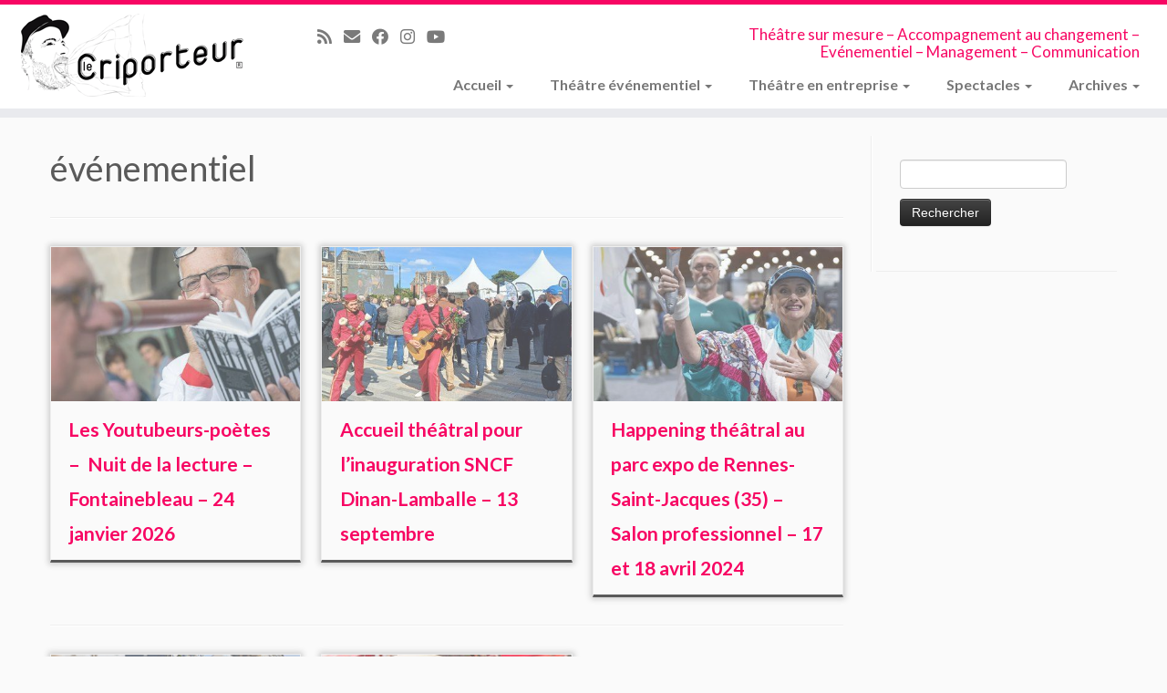

--- FILE ---
content_type: text/html; charset=UTF-8
request_url: https://lecriporteur.fr/tag/evenementiel-2/
body_size: 16688
content:
<!DOCTYPE html>
<!--[if IE 7]>
<html class="ie ie7 no-js" lang="fr-FR">
<![endif]-->
<!--[if IE 8]>
<html class="ie ie8 no-js" lang="fr-FR">
<![endif]-->
<!--[if !(IE 7) | !(IE 8)  ]><!-->
<html class="no-js" lang="fr-FR">
<!--<![endif]-->
<head>
<meta charset="UTF-8" />
<meta http-equiv="X-UA-Compatible" content="IE=EDGE" />
<meta name="viewport" content="width=device-width, initial-scale=1.0" />
<link rel="profile"  href="https://gmpg.org/xfn/11" />
<link rel="pingback" href="https://lecriporteur.fr/lecriporteur/xmlrpc.php" />
<script>(function(html){html.className = html.className.replace(/\bno-js\b/,'js')})(document.documentElement);</script>
<style id="wfc-base-style" type="text/css">
.wfc-reset-menu-item-first-letter .navbar .nav>li>a:first-letter {font-size: inherit;}.format-icon:before {color: #5A5A5A;}article .format-icon.tc-hide-icon:before, .safari article.format-video .format-icon.tc-hide-icon:before, .chrome article.format-video .format-icon.tc-hide-icon:before, .safari article.format-image .format-icon.tc-hide-icon:before, .chrome article.format-image .format-icon.tc-hide-icon:before, .safari article.format-gallery .format-icon.tc-hide-icon:before, .safari article.attachment .format-icon.tc-hide-icon:before, .chrome article.format-gallery .format-icon.tc-hide-icon:before, .chrome article.attachment .format-icon.tc-hide-icon:before {content: none!important;}h2#tc-comment-title.tc-hide-icon:before {content: none!important;}.archive .archive-header h1.format-icon.tc-hide-icon:before {content: none!important;}.tc-sidebar h3.widget-title.tc-hide-icon:before {content: none!important;}.footer-widgets h3.widget-title.tc-hide-icon:before {content: none!important;}.tc-hide-icon i, i.tc-hide-icon {display: none !important;}.carousel-control {font-family: "Helvetica Neue", Helvetica, Arial, sans-serif;}.social-block a {font-size: 18px;}footer#footer .colophon .social-block a {font-size: 16px;}.social-block.widget_social a {font-size: 14px;}
</style>
<link rel="stylesheet" id="tc-front-gfonts" href="//fonts.googleapis.com/css?family=Lato:regular%7CLato:700&display=swap"><style id="wfc-style-fonts-body" type="text/css" data-origin="server">
/* Setting : Police de site Web par défaut */ 
body {
font-family : 'Lato'!important;
}
</style><style id="wfc-style-fonts-site_description" type="text/css" data-origin="server">
/* Setting : Description du site */ 
.navbar-wrapper .navbar h2, h2.site-description {
font-family : 'Lato'!important;
}
</style><style id="wfc-style-fonts-menu_items" type="text/css" data-origin="server">
/* Setting : Articles de menu */ 
.tc-header .navbar .nav > li > a, .tc-header .dropdown-menu > li > a, .tc-sn .nav > li > a, .tc-sn .dropdown-menu > li > a {
font-family : 'Lato'!important;
}
</style><style id="wfc-style-fonts-slider_title" type="text/css" data-origin="server">
/* Setting : Titre du diaporama */ 
.carousel-caption h1 {
font-family : 'Lato'!important;
}
</style><style id="wfc-style-fonts-slider_text" type="text/css" data-origin="server">
/* Setting : Slider text */ 
.carousel-caption .lead {
font-family : 'Lato'!important;
}
</style><style id="wfc-style-fonts-fp_title" type="text/css" data-origin="server">
/* Setting : Titre des pages en vedette */ 
.widget-front h2, .fpc-marketing .fpc-widget-front h2.fp-title {
font-family : 'Lato'!important;
}
</style><style id="wfc-style-fonts-fp_text" type="text/css" data-origin="server">
/* Setting : Texte des pages en vedette */ 
.widget-front p, .fpc-marketing .fpc-widget-front .fp-excerpt {
font-family : 'Lato'!important;
}
</style><style id="wfc-style-fonts-post_list_titles" type="text/css" data-origin="server">
/* Setting : Titres de la liste d’articles */ 
.blog .entry-header .entry-title > a, .blog .tc-grid .entry-title, .archive .entry-header .entry-title > a {
font-family : 'Lato'!important;
}
</style><style id="wfc-style-fonts-footer_widget_title" type="text/css" data-origin="server">
/* Setting : Titres de widget */ 
footer#footer .footer-widgets h3.widget-title {
font-family : 'Lato'!important;
}
</style><style id="wfc-style-fonts-slider_button" type="text/css" data-origin="server">
/* Setting : Bouton du diaporama */ 
.carousel-caption .btn {
font-family : 'Lato'!important;
}
</style><style id="wfc-style-fonts-sidebars_widget_title" type="text/css" data-origin="server">
/* Setting : Titres des widgets de la barre latérale */ 
.tc-sidebar h3.widget-title {
font-family : 'Lato'!important;
}
</style><title>événementiel &#8211; Le Criporteur</title>
<meta name='robots' content='max-image-preview:large' />
<link rel='dns-prefetch' href='//fonts.googleapis.com' />
<link rel="alternate" type="application/rss+xml" title="Le Criporteur &raquo; Flux" href="https://lecriporteur.fr/feed/" />
<link rel="alternate" type="application/rss+xml" title="Le Criporteur &raquo; Flux des commentaires" href="https://lecriporteur.fr/comments/feed/" />
<link rel="alternate" type="application/rss+xml" title="Le Criporteur &raquo; Flux de l’étiquette événementiel" href="https://lecriporteur.fr/tag/evenementiel-2/feed/" />
<style id='wp-img-auto-sizes-contain-inline-css' type='text/css'>
img:is([sizes=auto i],[sizes^="auto," i]){contain-intrinsic-size:3000px 1500px}
/*# sourceURL=wp-img-auto-sizes-contain-inline-css */
</style>
<link rel='stylesheet' id='tc-gfonts-css' href='//fonts.googleapis.com/css?family=' type='text/css' media='all' />
<!-- <link rel='stylesheet' id='gc-front-style-css' href='https://lecriporteur.fr/lecriporteur/wp-content/themes/customizr-pro/addons/bundle/grid-customizer/front/assets/css/gc-front.min.css?ver=2.4.27' type='text/css' media='all' /> -->
<!-- <link rel='stylesheet' id='wp-block-library-css' href='https://lecriporteur.fr/lecriporteur/wp-includes/css/dist/block-library/style.min.css?ver=c28c77' type='text/css' media='all' /> -->
<link rel="stylesheet" type="text/css" href="//lecriporteur.fr/lecriporteur/wp-content/cache/wpfc-minified/87vlud55/habgp.css" media="all"/>
<style id='classic-theme-styles-inline-css' type='text/css'>
/*! This file is auto-generated */
.wp-block-button__link{color:#fff;background-color:#32373c;border-radius:9999px;box-shadow:none;text-decoration:none;padding:calc(.667em + 2px) calc(1.333em + 2px);font-size:1.125em}.wp-block-file__button{background:#32373c;color:#fff;text-decoration:none}
/*# sourceURL=/wp-includes/css/classic-themes.min.css */
</style>
<style id='tiptip-category-archives-block-style-inline-css' type='text/css'>
/*# sourceURL=https://lecriporteur.fr/lecriporteur/wp-content/plugins/category-archives-block/build/style-index.css */
</style>
<style id='global-styles-inline-css' type='text/css'>
:root{--wp--preset--aspect-ratio--square: 1;--wp--preset--aspect-ratio--4-3: 4/3;--wp--preset--aspect-ratio--3-4: 3/4;--wp--preset--aspect-ratio--3-2: 3/2;--wp--preset--aspect-ratio--2-3: 2/3;--wp--preset--aspect-ratio--16-9: 16/9;--wp--preset--aspect-ratio--9-16: 9/16;--wp--preset--color--black: #000000;--wp--preset--color--cyan-bluish-gray: #abb8c3;--wp--preset--color--white: #ffffff;--wp--preset--color--pale-pink: #f78da7;--wp--preset--color--vivid-red: #cf2e2e;--wp--preset--color--luminous-vivid-orange: #ff6900;--wp--preset--color--luminous-vivid-amber: #fcb900;--wp--preset--color--light-green-cyan: #7bdcb5;--wp--preset--color--vivid-green-cyan: #00d084;--wp--preset--color--pale-cyan-blue: #8ed1fc;--wp--preset--color--vivid-cyan-blue: #0693e3;--wp--preset--color--vivid-purple: #9b51e0;--wp--preset--gradient--vivid-cyan-blue-to-vivid-purple: linear-gradient(135deg,rgb(6,147,227) 0%,rgb(155,81,224) 100%);--wp--preset--gradient--light-green-cyan-to-vivid-green-cyan: linear-gradient(135deg,rgb(122,220,180) 0%,rgb(0,208,130) 100%);--wp--preset--gradient--luminous-vivid-amber-to-luminous-vivid-orange: linear-gradient(135deg,rgb(252,185,0) 0%,rgb(255,105,0) 100%);--wp--preset--gradient--luminous-vivid-orange-to-vivid-red: linear-gradient(135deg,rgb(255,105,0) 0%,rgb(207,46,46) 100%);--wp--preset--gradient--very-light-gray-to-cyan-bluish-gray: linear-gradient(135deg,rgb(238,238,238) 0%,rgb(169,184,195) 100%);--wp--preset--gradient--cool-to-warm-spectrum: linear-gradient(135deg,rgb(74,234,220) 0%,rgb(151,120,209) 20%,rgb(207,42,186) 40%,rgb(238,44,130) 60%,rgb(251,105,98) 80%,rgb(254,248,76) 100%);--wp--preset--gradient--blush-light-purple: linear-gradient(135deg,rgb(255,206,236) 0%,rgb(152,150,240) 100%);--wp--preset--gradient--blush-bordeaux: linear-gradient(135deg,rgb(254,205,165) 0%,rgb(254,45,45) 50%,rgb(107,0,62) 100%);--wp--preset--gradient--luminous-dusk: linear-gradient(135deg,rgb(255,203,112) 0%,rgb(199,81,192) 50%,rgb(65,88,208) 100%);--wp--preset--gradient--pale-ocean: linear-gradient(135deg,rgb(255,245,203) 0%,rgb(182,227,212) 50%,rgb(51,167,181) 100%);--wp--preset--gradient--electric-grass: linear-gradient(135deg,rgb(202,248,128) 0%,rgb(113,206,126) 100%);--wp--preset--gradient--midnight: linear-gradient(135deg,rgb(2,3,129) 0%,rgb(40,116,252) 100%);--wp--preset--font-size--small: 13px;--wp--preset--font-size--medium: 20px;--wp--preset--font-size--large: 36px;--wp--preset--font-size--x-large: 42px;--wp--preset--spacing--20: 0.44rem;--wp--preset--spacing--30: 0.67rem;--wp--preset--spacing--40: 1rem;--wp--preset--spacing--50: 1.5rem;--wp--preset--spacing--60: 2.25rem;--wp--preset--spacing--70: 3.38rem;--wp--preset--spacing--80: 5.06rem;--wp--preset--shadow--natural: 6px 6px 9px rgba(0, 0, 0, 0.2);--wp--preset--shadow--deep: 12px 12px 50px rgba(0, 0, 0, 0.4);--wp--preset--shadow--sharp: 6px 6px 0px rgba(0, 0, 0, 0.2);--wp--preset--shadow--outlined: 6px 6px 0px -3px rgb(255, 255, 255), 6px 6px rgb(0, 0, 0);--wp--preset--shadow--crisp: 6px 6px 0px rgb(0, 0, 0);}:where(.is-layout-flex){gap: 0.5em;}:where(.is-layout-grid){gap: 0.5em;}body .is-layout-flex{display: flex;}.is-layout-flex{flex-wrap: wrap;align-items: center;}.is-layout-flex > :is(*, div){margin: 0;}body .is-layout-grid{display: grid;}.is-layout-grid > :is(*, div){margin: 0;}:where(.wp-block-columns.is-layout-flex){gap: 2em;}:where(.wp-block-columns.is-layout-grid){gap: 2em;}:where(.wp-block-post-template.is-layout-flex){gap: 1.25em;}:where(.wp-block-post-template.is-layout-grid){gap: 1.25em;}.has-black-color{color: var(--wp--preset--color--black) !important;}.has-cyan-bluish-gray-color{color: var(--wp--preset--color--cyan-bluish-gray) !important;}.has-white-color{color: var(--wp--preset--color--white) !important;}.has-pale-pink-color{color: var(--wp--preset--color--pale-pink) !important;}.has-vivid-red-color{color: var(--wp--preset--color--vivid-red) !important;}.has-luminous-vivid-orange-color{color: var(--wp--preset--color--luminous-vivid-orange) !important;}.has-luminous-vivid-amber-color{color: var(--wp--preset--color--luminous-vivid-amber) !important;}.has-light-green-cyan-color{color: var(--wp--preset--color--light-green-cyan) !important;}.has-vivid-green-cyan-color{color: var(--wp--preset--color--vivid-green-cyan) !important;}.has-pale-cyan-blue-color{color: var(--wp--preset--color--pale-cyan-blue) !important;}.has-vivid-cyan-blue-color{color: var(--wp--preset--color--vivid-cyan-blue) !important;}.has-vivid-purple-color{color: var(--wp--preset--color--vivid-purple) !important;}.has-black-background-color{background-color: var(--wp--preset--color--black) !important;}.has-cyan-bluish-gray-background-color{background-color: var(--wp--preset--color--cyan-bluish-gray) !important;}.has-white-background-color{background-color: var(--wp--preset--color--white) !important;}.has-pale-pink-background-color{background-color: var(--wp--preset--color--pale-pink) !important;}.has-vivid-red-background-color{background-color: var(--wp--preset--color--vivid-red) !important;}.has-luminous-vivid-orange-background-color{background-color: var(--wp--preset--color--luminous-vivid-orange) !important;}.has-luminous-vivid-amber-background-color{background-color: var(--wp--preset--color--luminous-vivid-amber) !important;}.has-light-green-cyan-background-color{background-color: var(--wp--preset--color--light-green-cyan) !important;}.has-vivid-green-cyan-background-color{background-color: var(--wp--preset--color--vivid-green-cyan) !important;}.has-pale-cyan-blue-background-color{background-color: var(--wp--preset--color--pale-cyan-blue) !important;}.has-vivid-cyan-blue-background-color{background-color: var(--wp--preset--color--vivid-cyan-blue) !important;}.has-vivid-purple-background-color{background-color: var(--wp--preset--color--vivid-purple) !important;}.has-black-border-color{border-color: var(--wp--preset--color--black) !important;}.has-cyan-bluish-gray-border-color{border-color: var(--wp--preset--color--cyan-bluish-gray) !important;}.has-white-border-color{border-color: var(--wp--preset--color--white) !important;}.has-pale-pink-border-color{border-color: var(--wp--preset--color--pale-pink) !important;}.has-vivid-red-border-color{border-color: var(--wp--preset--color--vivid-red) !important;}.has-luminous-vivid-orange-border-color{border-color: var(--wp--preset--color--luminous-vivid-orange) !important;}.has-luminous-vivid-amber-border-color{border-color: var(--wp--preset--color--luminous-vivid-amber) !important;}.has-light-green-cyan-border-color{border-color: var(--wp--preset--color--light-green-cyan) !important;}.has-vivid-green-cyan-border-color{border-color: var(--wp--preset--color--vivid-green-cyan) !important;}.has-pale-cyan-blue-border-color{border-color: var(--wp--preset--color--pale-cyan-blue) !important;}.has-vivid-cyan-blue-border-color{border-color: var(--wp--preset--color--vivid-cyan-blue) !important;}.has-vivid-purple-border-color{border-color: var(--wp--preset--color--vivid-purple) !important;}.has-vivid-cyan-blue-to-vivid-purple-gradient-background{background: var(--wp--preset--gradient--vivid-cyan-blue-to-vivid-purple) !important;}.has-light-green-cyan-to-vivid-green-cyan-gradient-background{background: var(--wp--preset--gradient--light-green-cyan-to-vivid-green-cyan) !important;}.has-luminous-vivid-amber-to-luminous-vivid-orange-gradient-background{background: var(--wp--preset--gradient--luminous-vivid-amber-to-luminous-vivid-orange) !important;}.has-luminous-vivid-orange-to-vivid-red-gradient-background{background: var(--wp--preset--gradient--luminous-vivid-orange-to-vivid-red) !important;}.has-very-light-gray-to-cyan-bluish-gray-gradient-background{background: var(--wp--preset--gradient--very-light-gray-to-cyan-bluish-gray) !important;}.has-cool-to-warm-spectrum-gradient-background{background: var(--wp--preset--gradient--cool-to-warm-spectrum) !important;}.has-blush-light-purple-gradient-background{background: var(--wp--preset--gradient--blush-light-purple) !important;}.has-blush-bordeaux-gradient-background{background: var(--wp--preset--gradient--blush-bordeaux) !important;}.has-luminous-dusk-gradient-background{background: var(--wp--preset--gradient--luminous-dusk) !important;}.has-pale-ocean-gradient-background{background: var(--wp--preset--gradient--pale-ocean) !important;}.has-electric-grass-gradient-background{background: var(--wp--preset--gradient--electric-grass) !important;}.has-midnight-gradient-background{background: var(--wp--preset--gradient--midnight) !important;}.has-small-font-size{font-size: var(--wp--preset--font-size--small) !important;}.has-medium-font-size{font-size: var(--wp--preset--font-size--medium) !important;}.has-large-font-size{font-size: var(--wp--preset--font-size--large) !important;}.has-x-large-font-size{font-size: var(--wp--preset--font-size--x-large) !important;}
:where(.wp-block-post-template.is-layout-flex){gap: 1.25em;}:where(.wp-block-post-template.is-layout-grid){gap: 1.25em;}
:where(.wp-block-term-template.is-layout-flex){gap: 1.25em;}:where(.wp-block-term-template.is-layout-grid){gap: 1.25em;}
:where(.wp-block-columns.is-layout-flex){gap: 2em;}:where(.wp-block-columns.is-layout-grid){gap: 2em;}
:root :where(.wp-block-pullquote){font-size: 1.5em;line-height: 1.6;}
/*# sourceURL=global-styles-inline-css */
</style>
<!-- <link rel='stylesheet' id='foogallery-core-css' href='https://lecriporteur.fr/lecriporteur/wp-content/plugins/foogallery/assets/css/foogallery.38cfe563.css?ver=3.1.6' type='text/css' media='all' /> -->
<!-- <link rel='stylesheet' id='contact-form-7-css' href='https://lecriporteur.fr/lecriporteur/wp-content/plugins/contact-form-7/includes/css/styles.css?ver=6.1.4' type='text/css' media='all' /> -->
<!-- <link rel='stylesheet' id='foobox-free-min-css' href='https://lecriporteur.fr/lecriporteur/wp-content/plugins/foobox-image-lightbox/free/css/foobox.free.min.css?ver=2.7.41' type='text/css' media='all' /> -->
<!-- <link rel='stylesheet' id='wolf-shortcodes-css' href='https://lecriporteur.fr/lecriporteur/wp-content/plugins/wolf-shortcodes/assets/css/shortcodes.min.css?ver=1.5.1' type='text/css' media='all' /> -->
<!-- <link rel='stylesheet' id='wpos-slick-style-css' href='https://lecriporteur.fr/lecriporteur/wp-content/plugins/wp-responsive-recent-post-slider/assets/css/slick.css?ver=3.7.1' type='text/css' media='all' /> -->
<!-- <link rel='stylesheet' id='wppsac-public-style-css' href='https://lecriporteur.fr/lecriporteur/wp-content/plugins/wp-responsive-recent-post-slider/assets/css/recent-post-style.css?ver=3.7.1' type='text/css' media='all' /> -->
<!-- <link rel='stylesheet' id='customizr-fa-css' href='https://lecriporteur.fr/lecriporteur/wp-content/themes/customizr-pro/assets/shared/fonts/fa/css/fontawesome-all.min.css?ver=2.4.27' type='text/css' media='all' /> -->
<!-- <link rel='stylesheet' id='customizr-common-css' href='https://lecriporteur.fr/lecriporteur/wp-content/themes/customizr-pro/inc/assets/css/tc_common.min.css?ver=2.4.27' type='text/css' media='all' /> -->
<!-- <link rel='stylesheet' id='customizr-skin-css' href='https://lecriporteur.fr/lecriporteur/wp-content/themes/lecriporteur/inc/assets/css/rosecriporteur.min.css?ver=2.4.27' type='text/css' media='all' /> -->
<link rel="stylesheet" type="text/css" href="//lecriporteur.fr/lecriporteur/wp-content/cache/wpfc-minified/4sn2uf8/hab73.css" media="all"/>
<style id='customizr-skin-inline-css' type='text/css'>
.site-title,.site-description,h1,h2,h3,.tc-dropcap {
font-family : '';
font-weight : inherit;
}
table { border-collapse: separate; }
body table { border-collapse: collapse; }
.social-links .social-icon:before { content: none } 
.sticky-enabled .tc-shrink-on .site-logo img {
height:30px!important;width:auto!important
}
.sticky-enabled .tc-shrink-on .brand .site-title {
font-size:0.6em;opacity:0.8;line-height:1.2em
}
.site-logo img.sticky {
display: none;
}
.sticky-enabled .tc-sticky-logo-on .site-logo img {
display: none;
}
.sticky-enabled .tc-sticky-logo-on .site-logo img.sticky{
display: inline-block;
}
.tc-rectangular-thumb {
max-height: 250px;
height :250px
}
.tc-slider-loader-wrapper{ display:none }
html.js .tc-slider-loader-wrapper { display: block }.no-csstransforms3d .tc-slider-loader-wrapper .tc-img-gif-loader {
background: url('https://lecriporteur.fr/lecriporteur/wp-content/themes/customizr-pro/assets/front/img/slider-loader.gif') no-repeat center center;
}.tc-slider-loader-wrapper .tc-css-loader > div { border-color:#5A5A5A; }
.carousel .czr-item {
line-height: 400px;
min-height:400px;
max-height:400px;
}
.tc-slider-loader-wrapper {
line-height: 400px;
height:400px;
}
.carousel .tc-slider-controls {
line-height: 400px;
max-height:400px;
}
@media (max-width: 1200px) {
.carousel .czr-item {
line-height: 308px;
max-height:308px;
min-height:308px;
}
.czr-item .carousel-caption {
max-height: 268px;
overflow: hidden;
}
.carousel .tc-slider-loader-wrapper {
line-height: 308px;
height:308px;
}
}
@media (max-width: 979px) {
.carousel .czr-item {
line-height: 247.2px;
max-height:247.2px;
min-height:247.2px;
}
.czr-item .carousel-caption {
max-height: 207.2px;
overflow: hidden;
}
.carousel .tc-slider-loader-wrapper {
line-height: 247.2px;
height:247.2px;
}
}
@media (max-width: 480px) {
.carousel .czr-item {
line-height: 152px;
max-height:152px;
min-height:152px;
}
.czr-item .carousel-caption {
max-height: 112px;
overflow: hidden;
}
.carousel .tc-slider-loader-wrapper {
line-height: 152px;
height:152px;
}
}
@media (max-width: 320px) {
.carousel .czr-item {
line-height: 112px;
max-height:112px;
min-height:112px;
}
.czr-item .carousel-caption {
max-height: 72px;
overflow: hidden;
}
.carousel .tc-slider-loader-wrapper {
line-height: 112px;
height:112px;
}
}
#tc-push-footer { display: none; visibility: hidden; }
.tc-sticky-footer #tc-push-footer.sticky-footer-enabled { display: block; }
@media (min-width: 1200px) {
.tc-post-list-grid article .entry-title {font-size:24px;line-height:38px;}
.tc-post-list-grid .tc-g-cont {font-size:14px;line-height:22px;}
}
@media (max-width: 1199px) and (min-width: 980px) {
.tc-post-list-grid article .entry-title {font-size:20px;line-height:31px;}
.tc-post-list-grid .tc-g-cont {font-size:13px;line-height:20px;}
}
@media (max-width: 979px) and (min-width: 768px) {
.tc-post-list-grid article .entry-title {font-size:18px;line-height:27px;}
.tc-post-list-grid .tc-g-cont {font-size:12px;line-height:19px;}
}
@media (max-width: 767px) {
.tc-post-list-grid article .entry-title {font-size:24px;line-height:38px;}
.tc-post-list-grid .tc-g-cont {font-size:14px;line-height:22px;}
}
@media (max-width: 480px) {
.tc-post-list-grid article .entry-title {font-size:20px;line-height:31px;}
.tc-post-list-grid .tc-g-cont {font-size:13px;line-height:20px;}
}
.grid-cols-3 figure {
height:225px;
max-height:225px;
line-height:225px;
}
.tc-grid-border .tc-grid { border-bottom: none }
.tc-grid-border .grid__item { border-bottom: 3px solid #5A5A5A}
/*# sourceURL=customizr-skin-inline-css */
</style>
<!-- <link rel='stylesheet' id='customizr-style-css' href='https://lecriporteur.fr/lecriporteur/wp-content/themes/lecriporteur/style.css?ver=2.4.27' type='text/css' media='all' /> -->
<!-- <link rel='stylesheet' id='fancyboxcss-css' href='https://lecriporteur.fr/lecriporteur/wp-content/themes/customizr-pro/assets/front/js/libs/fancybox/jquery.fancybox-1.3.4.min.css?ver=c28c77' type='text/css' media='all' /> -->
<link rel="stylesheet" type="text/css" href="//lecriporteur.fr/lecriporteur/wp-content/cache/wpfc-minified/eep4m1v5/hab70.css" media="all"/>
<script src='//lecriporteur.fr/lecriporteur/wp-content/cache/wpfc-minified/dib0yk5w/habgp.js' type="text/javascript"></script>
<!-- <script type="text/javascript" src="https://lecriporteur.fr/lecriporteur/wp-includes/js/jquery/jquery.min.js?ver=3.7.1" id="jquery-core-js"></script> -->
<!-- <script type="text/javascript" src="https://lecriporteur.fr/lecriporteur/wp-includes/js/jquery/jquery-migrate.min.js?ver=3.4.1" id="jquery-migrate-js"></script> -->
<!-- <script type="text/javascript" src="https://lecriporteur.fr/lecriporteur/wp-content/themes/customizr-pro/assets/front/js/libs/modernizr.min.js?ver=2.4.27" id="modernizr-js"></script> -->
<!-- <script type="text/javascript" src="https://lecriporteur.fr/lecriporteur/wp-content/themes/customizr-pro/assets/front/js/libs/fancybox/jquery.fancybox-1.3.4.min.js?ver=2.4.27" id="tc-fancybox-js"></script> -->
<!-- <script type="text/javascript" src="https://lecriporteur.fr/lecriporteur/wp-includes/js/underscore.min.js?ver=1.13.7" id="underscore-js"></script> -->
<script type="text/javascript" id="tc-scripts-js-extra">
/* <![CDATA[ */
var TCParams = {"_disabled":[],"FancyBoxState":"1","FancyBoxAutoscale":"1","SliderName":"","SliderDelay":"","SliderHover":"1","centerSliderImg":"1","SmoothScroll":{"Enabled":true,"Options":{"touchpadSupport":false}},"anchorSmoothScroll":"linear","anchorSmoothScrollExclude":{"simple":["[class*=edd]",".tc-carousel-control",".carousel-control","[data-toggle=\"modal\"]","[data-toggle=\"dropdown\"]","[data-toggle=\"tooltip\"]","[data-toggle=\"popover\"]","[data-toggle=\"collapse\"]","[data-toggle=\"tab\"]","[data-toggle=\"pill\"]","[class*=upme]","[class*=um-]"],"deep":{"classes":[],"ids":[]}},"ReorderBlocks":"1","centerAllImg":"1","HasComments":"","LeftSidebarClass":".span3.left.tc-sidebar","RightSidebarClass":".span3.right.tc-sidebar","LoadModernizr":"1","stickyCustomOffset":{"_initial":0,"_scrolling":0,"options":{"_static":true,"_element":""}},"stickyHeader":"1","dropdowntoViewport":"1","timerOnScrollAllBrowsers":"1","extLinksStyle":"","extLinksTargetExt":"","extLinksSkipSelectors":{"classes":["btn","button"],"ids":[]},"dropcapEnabled":"","dropcapWhere":{"post":"","page":""},"dropcapMinWords":"50","dropcapSkipSelectors":{"tags":["IMG","IFRAME","H1","H2","H3","H4","H5","H6","BLOCKQUOTE","UL","OL"],"classes":["btn","tc-placeholder-wrap"],"id":[]},"imgSmartLoadEnabled":"1","imgSmartLoadOpts":{"parentSelectors":[".article-container",".__before_main_wrapper",".widget-front"],"opts":{"excludeImg":[".tc-holder-img"]}},"imgSmartLoadsForSliders":"","goldenRatio":"1.618","gridGoldenRatioLimit":"250","isSecondMenuEnabled":"","secondMenuRespSet":"in-sn-before","isParallaxOn":"1","parallaxRatio":"0.55","pluginCompats":[],"adminAjaxUrl":"https://lecriporteur.fr/lecriporteur/wp-admin/admin-ajax.php","ajaxUrl":"https://lecriporteur.fr/?czrajax=1","frontNonce":{"id":"CZRFrontNonce","handle":"a2d88733e4"},"isDevMode":"","isModernStyle":"","i18n":{"Permanently dismiss":"Rejeter d\u00e9finitivement"},"version":"2.4.27","frontNotifications":{"styleSwitcher":{"enabled":false,"content":"","dismissAction":"dismiss_style_switcher_note_front","ajaxUrl":"https://lecriporteur.fr/lecriporteur/wp-admin/admin-ajax.php"}}};
//# sourceURL=tc-scripts-js-extra
/* ]]> */
</script>
<script src='//lecriporteur.fr/lecriporteur/wp-content/cache/wpfc-minified/mnovnfhs/hab70.js' type="text/javascript"></script>
<!-- <script type="text/javascript" src="https://lecriporteur.fr/lecriporteur/wp-content/themes/customizr-pro/inc/assets/js/tc-scripts.min.js?ver=2.4.27" id="tc-scripts-js"></script> -->
<script type="text/javascript" id="foobox-free-min-js-before">
/* <![CDATA[ */
/* Run FooBox FREE (v2.7.41) */
var FOOBOX = window.FOOBOX = {
ready: true,
disableOthers: false,
o: {wordpress: { enabled: true }, countMessage:'image %index of %total', captions: { dataTitle: ["captionTitle","title","elementorLightboxTitle"], dataDesc: ["captionDesc","description","elementorLightboxDescription"] }, rel: '', excludes:'.fbx-link,.nofoobox,.nolightbox,a[href*="pinterest.com/pin/create/button/"]', affiliate : { enabled: false }},
selectors: [
".foogallery-container.foogallery-lightbox-foobox", ".foogallery-container.foogallery-lightbox-foobox-free", ".gallery", ".wp-block-gallery", ".wp-caption", ".wp-block-image", "a:has(img[class*=wp-image-])", ".post a:has(img[class*=wp-image-])", ".foobox"
],
pre: function( $ ){
// Custom JavaScript (Pre)
},
post: function( $ ){
// Custom JavaScript (Post)
// Custom Captions Code
},
custom: function( $ ){
// Custom Extra JS
}
};
//# sourceURL=foobox-free-min-js-before
/* ]]> */
</script>
<script src='//lecriporteur.fr/lecriporteur/wp-content/cache/wpfc-minified/oxrruyp/hab70.js' type="text/javascript"></script>
<!-- <script type="text/javascript" src="https://lecriporteur.fr/lecriporteur/wp-content/plugins/foobox-image-lightbox/free/js/foobox.free.min.js?ver=2.7.41" id="foobox-free-min-js"></script> -->
<link rel="https://api.w.org/" href="https://lecriporteur.fr/wp-json/" /><link rel="alternate" title="JSON" type="application/json" href="https://lecriporteur.fr/wp-json/wp/v2/tags/555" /><link rel="EditURI" type="application/rsd+xml" title="RSD" href="https://lecriporteur.fr/lecriporteur/xmlrpc.php?rsd" />
<meta name="generator" content="Elementor 3.34.2; features: e_font_icon_svg, additional_custom_breakpoints; settings: css_print_method-external, google_font-enabled, font_display-swap">
<style>
.e-con.e-parent:nth-of-type(n+4):not(.e-lazyloaded):not(.e-no-lazyload),
.e-con.e-parent:nth-of-type(n+4):not(.e-lazyloaded):not(.e-no-lazyload) * {
background-image: none !important;
}
@media screen and (max-height: 1024px) {
.e-con.e-parent:nth-of-type(n+3):not(.e-lazyloaded):not(.e-no-lazyload),
.e-con.e-parent:nth-of-type(n+3):not(.e-lazyloaded):not(.e-no-lazyload) * {
background-image: none !important;
}
}
@media screen and (max-height: 640px) {
.e-con.e-parent:nth-of-type(n+2):not(.e-lazyloaded):not(.e-no-lazyload),
.e-con.e-parent:nth-of-type(n+2):not(.e-lazyloaded):not(.e-no-lazyload) * {
background-image: none !important;
}
}
</style>
<link rel="icon" href="https://lecriporteur.fr/lecriporteur/wp-content/uploads/2015/10/cropped-Visuel_Criporteur_favicon1-150x150.png" sizes="32x32" />
<link rel="icon" href="https://lecriporteur.fr/lecriporteur/wp-content/uploads/2015/10/cropped-Visuel_Criporteur_favicon1-300x300.png" sizes="192x192" />
<link rel="apple-touch-icon" href="https://lecriporteur.fr/lecriporteur/wp-content/uploads/2015/10/cropped-Visuel_Criporteur_favicon1-300x300.png" />
<meta name="msapplication-TileImage" content="https://lecriporteur.fr/lecriporteur/wp-content/uploads/2015/10/cropped-Visuel_Criporteur_favicon1-300x300.png" />
<style id="wfc-style-body" type="text/css" data-origin="server">
/* Setting : Police de site Web par défaut */ 
body {
font-weight : 400;
font-style : normal;
}
</style><style id="wfc-style-site_description" type="text/css" data-origin="server">
/* Setting : Description du site */ 
.navbar-wrapper .navbar h2, h2.site-description {
font-weight : 400;
font-style : normal;
color : #f70663;
font-size : 1.06rem;
}
</style><style id="wfc-style-menu_items" type="text/css" data-origin="server">
/* Setting : Articles de menu */ 
.tc-header .navbar .nav > li > a, .tc-header .dropdown-menu > li > a, .tc-sn .nav > li > a, .tc-sn .dropdown-menu > li > a {
font-weight : 700;
font-style : normal;
}
/* Setting : Articles de menu */ 
.tc-header .navbar .nav > li > a:hover, .tc-header .dropdown-menu > li > a:hover, .tc-sn .nav > li > a:hover, .tc-sn .dropdown-menu > li > a:hover {
color : #f70663;
}
</style><style id="wfc-style-slider_title" type="text/css" data-origin="server">
/* Setting : Titre du diaporama */ 
.carousel-caption h1 {
font-weight : 400;
font-style : normal;
text-transform : none;
font-size : 2.19rem;
}
</style><style id="wfc-style-slider_text" type="text/css" data-origin="server">
/* Setting : Slider text */ 
.carousel-caption .lead {
font-weight : 400;
font-style : normal;
}
</style><style id="wfc-style-fp_title" type="text/css" data-origin="server">
/* Setting : Titre des pages en vedette */ 
.widget-front h2, .fpc-marketing .fpc-widget-front h2.fp-title {
font-weight : 700;
font-style : normal;
}
</style><style id="wfc-style-fp_text" type="text/css" data-origin="server">
/* Setting : Texte des pages en vedette */ 
.widget-front p, .fpc-marketing .fpc-widget-front .fp-excerpt {
font-weight : 400;
font-style : normal;
}
</style><style id="wfc-style-post_list_titles" type="text/css" data-origin="server">
/* Setting : Titres de la liste d’articles */ 
.blog .entry-header .entry-title > a, .blog .tc-grid .entry-title, .archive .entry-header .entry-title > a {
font-weight : 700;
font-style : normal;
font-size : 1.31rem;
line-height : 1.69rem;
}
</style><style id="wfc-style-footer_widget_title" type="text/css" data-origin="server">
/* Setting : Titres de widget */ 
footer#footer .footer-widgets h3.widget-title {
font-weight : 400;
font-style : normal;
text-align : left;
color : #e4e4e4;
text-decoration : none;
text-transform : none;
}
</style><style id="wfc-style-slider_button" type="text/css" data-origin="server">
/* Setting : Bouton du diaporama */ 
.carousel-caption .btn {
font-weight : 700;
font-style : normal;
}
</style><style id="wfc-style-sidebars_widget_title" type="text/css" data-origin="server">
/* Setting : Titres des widgets de la barre latérale */ 
.tc-sidebar h3.widget-title {
font-weight : 400;
font-style : normal;
}
</style>	</head>
<body class="archive tag tag-evenementiel-2 tag-555 wp-embed-responsive wp-theme-customizr-pro wp-child-theme-lecriporteur tc-fade-hover-links tc-r-sidebar tc-center-images skin-rosecriporteur customizr-pro-2-4-27-with-child-theme tc-sticky-header sticky-disabled tc-transparent-on-scroll no-navbar tc-regular-menu elementor-default elementor-kit-14700 tc-post-list-context tc-sticky-footer" >
<a class="screen-reader-text skip-link" href="#content">Skip to content</a>
<div id="tc-page-wrap" class="">
<header class="tc-header clearfix row-fluid tc-tagline-on tc-title-logo-on tc-sticky-logo-on tc-shrink-on tc-menu-on logo-left tc-second-menu-in-sn-before-when-mobile">
<div class="brand span3 pull-left">
<a class="site-logo" href="https://lecriporteur.fr/" aria-label="Le Criporteur | Théâtre sur mesure &#8211; Accompagnement au changement &#8211; Evénementiel &#8211; Management &#8211; Communication"><img src="https://lecriporteur.fr/lecriporteur/wp-content/uploads/2015/10/Visuel_Criporteur_Final1.png" alt="Retour Accueil" width="250" height="94"  data-no-retina class=" attachment-195"/><img src="https://lecriporteur.fr/lecriporteur/wp-content/uploads/2015/10/Visuel_Criporteur_Final_petit1.png" alt="Retour Accueil" width="128" height="48"  data-no-retina class="sticky attachment-196"/></a>        </div> <!-- brand span3 -->
<div class="container outside"><h2 class="site-description">Théâtre sur mesure &#8211; Accompagnement au changement &#8211; Evénementiel &#8211; Management &#8211; Communication</h2></div>      	<div class="navbar-wrapper clearfix span9 tc-submenu-fade tc-submenu-move tc-open-on-hover pull-menu-right">
<div class="navbar resp">
<div class="navbar-inner" role="navigation">
<div class="row-fluid">
<div class="social-block span5"><div class="social-links"><a rel="nofollow noopener noreferrer" class="social-icon icon-feed"  title="Abonnez-vous au flux rss" aria-label="Abonnez-vous au flux rss" href="http://lecriporteur.fr/lecriporteur/feed/rss/"  target="_blank" ><i class="fas fa-rss"></i></a><a rel="nofollow noopener noreferrer" class="social-icon icon-mail"  title="Email" aria-label="Email" href="mailto:contact@lecriporteur.fr"  target="_blank" ><i class="fas fa-envelope"></i></a><a rel="nofollow noopener noreferrer" class="social-icon icon-facebook"  title="Suivez-moi sur Facebook" aria-label="Suivez-moi sur Facebook" href="https://www.facebook.com/Criporteur?fref=ts"  target="_blank" ><i class="fab fa-facebook"></i></a><a rel="nofollow noopener noreferrer" class="social-icon icon-instagram"  title="Suivez-nous sur Instagram" aria-label="Suivez-nous sur Instagram" href="https://www.instagram.com/cie_le_criporteur/"  target="_blank" ><i class="fab fa-instagram"></i></a><a rel="nofollow noopener noreferrer" class="social-icon icon-youtube"  title="Suivez-moi sur Youtube" aria-label="Suivez-moi sur Youtube" href="https://www.youtube.com/user/ecriezvotreamour"  target="_blank" ><i class="fab fa-youtube"></i></a></div></div><h2 class="span7 inside site-description">Théâtre sur mesure &#8211; Accompagnement au changement &#8211; Evénementiel &#8211; Management &#8211; Communication</h2><div class="nav-collapse collapse tc-hover-menu-wrapper"><div class="menu-menu-principal-container"><ul id="menu-menu-principal-2" class="nav tc-hover-menu"><li class="menu-item menu-item-type-custom menu-item-object-custom menu-item-home menu-item-has-children dropdown menu-item-4145"><a href="https://lecriporteur.fr">Accueil <strong class="caret"></strong></a>
<ul class="dropdown-menu">
<li class="menu-item menu-item-type-post_type menu-item-object-page menu-item-10030"><a href="https://lecriporteur.fr/qui-sommes-nous/">Qui sommes nous ?</a></li>
</ul>
</li>
<li class="menu-item menu-item-type-post_type menu-item-object-page menu-item-has-children dropdown menu-item-10783"><a href="https://lecriporteur.fr/evenementiel-et-animation/">Théâtre événementiel <strong class="caret"></strong></a>
<ul class="dropdown-menu">
<li class="menu-item menu-item-type-custom menu-item-object-custom menu-item-12133"><a href="https://lecriporteur.fr/prestations/accueil-et-animation/">Maître de Cérémonie</a></li>
<li class="menu-item menu-item-type-custom menu-item-object-custom menu-item-12136"><a href="https://lecriporteur.fr/prestations/happenings-impostures/">Happenings et impostures</a></li>
<li class="menu-item menu-item-type-custom menu-item-object-custom menu-item-12134"><a href="https://lecriporteur.fr/prestations/accueils-et-visites-decales/">Visites guidées décalées</a></li>
<li class="menu-item menu-item-type-custom menu-item-object-custom menu-item-12131"><a href="https://lecriporteur.fr/prestations/le-velobar/">Le Vélobar, recueil la parole</a></li>
<li class="menu-item menu-item-type-custom menu-item-object-custom menu-item-12135"><a href="https://lecriporteur.fr/prestations/crieur-public/">Le crieur public</a></li>
<li class="menu-item menu-item-type-custom menu-item-object-custom menu-item-13731"><a href="https://lecriporteur.fr/prestations/le-tribordeur/">Le Tribordeur en déambulation</a></li>
</ul>
</li>
<li class="menu-item menu-item-type-post_type menu-item-object-page menu-item-has-children dropdown menu-item-10750"><a href="https://lecriporteur.fr/theatre-en-entreprise/">Théâtre en entreprise <strong class="caret"></strong></a>
<ul class="dropdown-menu">
<li class="menu-item menu-item-type-custom menu-item-object-custom menu-item-12132"><a href="https://lecriporteur.fr/prestations/teambuilding/">Teambuilding et cohésion équipe</a></li>
<li class="menu-item menu-item-type-custom menu-item-object-custom menu-item-12130"><a href="https://lecriporteur.fr/prestations/theatre-miroir/">Saynètes sur mesure</a></li>
<li class="menu-item menu-item-type-custom menu-item-object-custom menu-item-12129"><a href="https://lecriporteur.fr/prestations/ateliers-stages/">Trainings et formations</a></li>
<li class="menu-item menu-item-type-custom menu-item-object-custom menu-item-13810"><a href="https://lecriporteur.fr/prestations/diner-spectacle-meurtres-et-morilles/">Diners spectacles</a></li>
</ul>
</li>
<li class="menu-item menu-item-type-post_type menu-item-object-page menu-item-has-children dropdown menu-item-9013"><a href="https://lecriporteur.fr/spectacles/">Spectacles <strong class="caret"></strong></a>
<ul class="dropdown-menu">
<li class="menu-item menu-item-type-custom menu-item-object-custom menu-item-13977"><a href="https://lecriporteur.fr/prestations/les-inaugurateurs/">Les inaugurateurs</a></li>
<li class="menu-item menu-item-type-custom menu-item-object-custom menu-item-14113"><a href="https://lecriporteur.fr/prestations/les-youtubeurs/">Les You-Tubeurs, lectures au Tube</a></li>
<li class="menu-item menu-item-type-post_type menu-item-object-page menu-item-7297"><a href="https://lecriporteur.fr/e-criez-votre-amour/">É-criez votre amour</a></li>
<li class="menu-item menu-item-type-post_type menu-item-object-page menu-item-5562"><a href="https://lecriporteur.fr/nos-personnages/">Différents personnages</a></li>
<li class="menu-item menu-item-type-custom menu-item-object-custom menu-item-12661"><a href="https://lecriporteur.fr/prestations/limaginarium-du-pr-kodak/">Le Rafaloscope, entresort photobooth</a></li>
<li class="menu-item menu-item-type-post_type menu-item-object-page menu-item-10861"><a href="https://lecriporteur.fr/le-velobar-en-goguette/">Vélo-Guinguette</a></li>
</ul>
</li>
<li class="menu-item menu-item-type-post_type menu-item-object-page menu-item-has-children dropdown menu-item-4250"><a href="https://lecriporteur.fr/?page_id=4183">Archives <strong class="caret"></strong></a>
<ul class="dropdown-menu">
<li class="menu-item menu-item-type-post_type menu-item-object-page menu-item-10558"><a href="https://lecriporteur.fr/nos-articles/">Nos articles</a></li>
<li class="menu-item menu-item-type-post_type menu-item-object-page menu-item-13600"><a href="https://lecriporteur.fr/nos-albums-photos/">Nos albums photos</a></li>
<li class="menu-item menu-item-type-post_type menu-item-object-page menu-item-5458"><a href="https://lecriporteur.fr/nos-albums/nos-videos/">Nos vidéos</a></li>
</ul>
</li>
</ul></div></div><div class="btn-toggle-nav pull-right"><button type="button" class="btn menu-btn" data-toggle="collapse" data-target=".nav-collapse" title="Ouvrir le menu" aria-label="Ouvrir le menu"><span class="icon-bar"></span><span class="icon-bar"></span><span class="icon-bar"></span> </button></div>          			</div><!-- /.row-fluid -->
</div><!-- /.navbar-inner -->
</div><!-- /.navbar resp -->
</div><!-- /.navbar-wrapper -->
</header>
<div id="tc-reset-margin-top" class="container-fluid" style="margin-top:103px"></div><div id="main-wrapper" class="container">
<div class="container" role="main">
<div class="row column-content-wrapper">
<div id="content" class="span9 article-container grid-container tc-post-list-grid tc-grid-shadow tc-grid-border tc-gc gc-title-dark-bg gc-white-title-hover gc-white-title tc-gallery-style">
<header class="archive-header">
<h1 class=""> <span>événementiel</span></h1><hr class="featurette-divider __before_loop">        </header>
<section class="row-fluid grid-cols-3">                                    <article id="post-15056" class="tc-grid span4 grid-item post-15056 post type-post status-publish format-standard has-post-thumbnail category-crieur-public tag-867 tag-animation tag-comediens tag-crieur-public tag-evenementiel-2 tag-fontainebleau tag-le-criporteur tag-lecteurs tag-lecture tag-mise-en-scene tag-nuit-de-la-lecture tag-poete tag-public tag-theatre tag-youtubeur thumb-position-right czr-hentry">
<div class="grid__item"><section class="tc-grid-post"><figure class="tc-grid-figure has-thumb effect-20"><div class="tc-grid-icon format-icon"></div><img  width="570" height="250"  src="[data-uri]" data-src="https://lecriporteur.fr/lecriporteur/wp-content/uploads/2019/09/G4A3868-570x250.jpg"  class="attachment-tc-grid tc-thumb-type-thumb wp-post-image wp-post-image" alt="" decoding="async" />               <figcaption class="tc-grid-excerpt ">
<div class="entry-summary">
<div class="tc-g-cont"><p>Fontainebleau, emblème de la «Ville en Campagne », nous accueille pour animer le théâtre lors des temps de [&hellip;]</p></div>              </div>
<a class="tc-grid-bg-link" href="https://lecriporteur.fr/les-youtubeurs-poetes-nuit-de-la-lecture-fontainebleau-24-janvier-2026/"></a>              </figcaption>
</figure></section>        <header class="entry-header">
<h2 class="entry-title "><a href="https://lecriporteur.fr/les-youtubeurs-poetes-nuit-de-la-lecture-fontainebleau-24-janvier-2026/" rel="bookmark">Les Youtubeurs-poètes &#8211;  Nuit de la lecture &#8211; Fontainebleau &#8211; 24 janvier 2026</a></h2>        </header>
</div>                                    </article>
<hr class="featurette-divider __after_article">
<article id="post-14385" class="tc-grid span4 grid-item post-14385 post type-post status-publish format-standard has-post-thumbnail category-accueils-et-visites-decales category-non-classe tag-animation tag-comediens tag-evenementiel-2 tag-humour tag-lamballe tag-le-criporteur tag-mobilite tag-public tag-sncf tag-train tag-voyageurs thumb-position-right czr-hentry">
<div class="grid__item"><section class="tc-grid-post"><figure class="tc-grid-figure has-thumb effect-20"><div class="tc-grid-icon format-icon"></div><img  width="570" height="250"  src="[data-uri]" data-src="https://lecriporteur.fr/lecriporteur/wp-content/uploads/2024/09/20240913_161445-570x250.jpg"  class="attachment-tc-grid tc-thumb-type-thumb wp-post-image wp-post-image" alt="" decoding="async" />               <figcaption class="tc-grid-excerpt ">
<div class="entry-summary">
<div class="tc-g-cont"><p>Les criporteurs ont animé l&rsquo;inauguration, et déclamé les perles littéraires qu&rsquo;ils ont glanées dans leur bibliothèque! Trois lieux, [&hellip;]</p></div>              </div>
<a class="tc-grid-bg-link" href="https://lecriporteur.fr/accueil-theatral-pour-linauguration-sncf-dinan-lamballe-13-septembre/"></a>              </figcaption>
</figure></section>        <header class="entry-header">
<h2 class="entry-title "><a href="https://lecriporteur.fr/accueil-theatral-pour-linauguration-sncf-dinan-lamballe-13-septembre/" rel="bookmark">Accueil théâtral pour l’inauguration SNCF Dinan-Lamballe &#8211; 13 septembre</a></h2>        </header>
</div>                                    </article>
<hr class="featurette-divider __after_article">
<article id="post-13871" class="tc-grid span4 grid-item post-13871 post type-post status-publish format-standard has-post-thumbnail category-evenementiel-animations category-happenings-et-impostures tag-avril-2024 tag-comediens tag-evenementiel-2 tag-exposants tag-happening tag-public tag-salon-professionnel tag-scenes tag-theatre thumb-position-right czr-hentry">
<div class="grid__item"><section class="tc-grid-post"><figure class="tc-grid-figure has-thumb effect-20"><div class="tc-grid-icon format-icon"></div><img  width="570" height="250"  src="[data-uri]" data-src="https://lecriporteur.fr/lecriporteur/wp-content/uploads/2024/03/MG_4338-570x250.jpg"  class="attachment-tc-grid tc-thumb-type-thumb wp-post-image wp-post-image" alt="" decoding="async" />               <figcaption class="tc-grid-excerpt ">
<div class="entry-summary">
<div class="tc-g-cont"><p>Ou comment créer la surprise dans un salon professionnel, pour faire de ce rendez-vous  un événement unique et [&hellip;]</p></div>              </div>
<a class="tc-grid-bg-link" href="https://lecriporteur.fr/happening-theatral-au-parc-expo-de-rennes-saint-jacques-35-salon-professionnel-17-et-18-avril-2024/"></a>              </figcaption>
</figure></section>        <header class="entry-header">
<h2 class="entry-title "><a href="https://lecriporteur.fr/happening-theatral-au-parc-expo-de-rennes-saint-jacques-35-salon-professionnel-17-et-18-avril-2024/" rel="bookmark">Happening théâtral au parc expo de Rennes-Saint-Jacques (35) – Salon professionnel &#8211; 17 et 18 avril 2024</a></h2>        </header>
</div>                                    </article>
<hr class="featurette-divider __after_article"></section><!--end section.row-fluid--><hr class="featurette-divider post-list-grid">
<section class="row-fluid grid-cols-3">                                    <article id="post-13096" class="tc-grid span4 grid-item post-13096 post type-post status-publish format-standard has-post-thumbnail category-e-criez-votre-amour category-le-tribordeur tag-650 tag-amour tag-chanson tag-criee-publique tag-crieurs tag-evenementiel-2 tag-guinguette tag-humour tag-juillet tag-la-turballe tag-lettre tag-mer tag-mots tag-public tag-souffleur tag-theatre tag-tribordeur thumb-position-right czr-hentry">
<div class="grid__item"><section class="tc-grid-post"><figure class="tc-grid-figure has-thumb effect-20"><div class="tc-grid-icon format-icon"></div><img  width="570" height="250"  src="[data-uri]" data-src="https://lecriporteur.fr/lecriporteur/wp-content/uploads/2023/07/MG_6719-570x250.jpg"  class="attachment-tc-grid tc-thumb-type-thumb wp-post-image wp-post-image" alt="" decoding="async" />               <figcaption class="tc-grid-excerpt ">
<div class="entry-summary">
<div class="tc-g-cont"><p>Notre capitaine au grand cœur et sa belle coquette s&rsquo;en s&rsquo;ont donné à coeur joie mercredi, pour répandre [&hellip;]</p></div>              </div>
<a class="tc-grid-bg-link" href="https://lecriporteur.fr/ecriez-votre-amour-port-de-la-turballe-19-juillet-18h-22h/"></a>              </figcaption>
</figure></section>        <header class="entry-header">
<h2 class="entry-title "><a href="https://lecriporteur.fr/ecriez-votre-amour-port-de-la-turballe-19-juillet-18h-22h/" rel="bookmark">Ecriez votre Amour ! Port de La Turballe, 19 juillet 18h-22h</a></h2>        </header>
</div>                                    </article>
<hr class="featurette-divider __after_article">
<article id="post-13044" class="tc-grid span4 grid-item post-13044 post type-post status-publish format-standard has-post-thumbnail category-evenementiel-animations category-le-velobar tag-18-juin tag-aligot tag-comediens tag-criee-publique tag-crieur-public tag-deambulation tag-escorte-theatrale tag-essonne tag-evenementiel-2 tag-fete-des-coquelicots tag-guinguette tag-juin-2023 tag-le-criporteur tag-longpont-sur-orge tag-theatre tag-velobar thumb-position-right czr-hentry">
<div class="grid__item"><section class="tc-grid-post"><figure class="tc-grid-figure has-thumb effect-20"><div class="tc-grid-icon format-icon"></div><img  width="570" height="250"  src="[data-uri]" data-src="https://lecriporteur.fr/lecriporteur/wp-content/uploads/2019/07/MG_5601-570x250.jpg"  class="attachment-tc-grid tc-thumb-type-thumb wp-post-image wp-post-image" alt="" decoding="async" />               <figcaption class="tc-grid-excerpt ">
<div class="entry-summary">
<div class="tc-g-cont"><p>Une fois n’est pas coutume, à Longpont-sur-Orge, les élus fêtent l’été avec l’ALIGOT !Le Vélobar a sorti la nappe [&hellip;]</p></div>              </div>
<a class="tc-grid-bg-link" href="https://lecriporteur.fr/18-juin-le-velobar-et-sa-guinguette-en-deambulation-pour-la-fete-du-coquelicot-essonne-91/"></a>              </figcaption>
</figure></section>        <header class="entry-header">
<h2 class="entry-title "><a href="https://lecriporteur.fr/18-juin-le-velobar-et-sa-guinguette-en-deambulation-pour-la-fete-du-coquelicot-essonne-91/" rel="bookmark">18 juin &#8211; Le Vélobar et sa guinguette en déambulation, pour la fête du coquelicot, Essonne (91)</a></h2>        </header>
</div>                                    </article>
<hr class="featurette-divider __after_article"></section><!--end section.row-fluid--><hr class="featurette-divider post-list-grid">
<hr class="featurette-divider tc-mobile-separator">
</div><!--.article-container -->
<div class="span3 right tc-sidebar no-widget-icons">
<div id="right" class="widget-area" role="complementary">
<aside id="search-3" class="widget widget_search"><form role="search" method="get" id="searchform" class="searchform" action="https://lecriporteur.fr/">
<div>
<label class="screen-reader-text" for="s">Rechercher :</label>
<input type="text" value="" name="s" id="s" />
<input type="submit" id="searchsubmit" value="Rechercher" />
</div>
</form></aside>            </div><!-- //#left or //#right -->
</div><!--.tc-sidebar -->
</div><!--.row -->
</div><!-- .container role: main -->
<div id="tc-push-footer"></div>
</div><!-- //#main-wrapper -->
  		<!-- FOOTER -->
<footer id="footer" class="">
<div class="container footer-widgets  no-widget-icons">
<div class="row widget-area" role="complementary">
<div id="footer_one" class="span3">
</div><!-- .{$key}_widget_class -->
<div id="footer_two" class="span3">
<aside id="custom_html-2" class="widget_text widget widget_custom_html"><div class="textwidget custom-html-widget"><div class="adhesion"><a class="btn btn-primary fp-button skin  btn-random-override " href=" https://www.helloasso.com/associations/arts-sceniques-etoiles-de-fond/adhesions/adhesion" data-color="skin;" style="font-size: 14px !important; color:#fff!important; margin: 0 auto;">J'adhère / Je soutiens</a></div></div></aside>
</div><!-- .{$key}_widget_class -->
<div id="footer_three" class="span3">
<aside id="categories-4" class="widget widget_categories"><h3 class="widget-title">Tous nos articles</h3>
<ul>
<li class="cat-item cat-item-60"><a href="https://lecriporteur.fr/category/action-culturelle/">Action culturelle</a>
</li>
<li class="cat-item cat-item-54"><a href="https://lecriporteur.fr/category/ateliers/">Ateliers</a>
</li>
<li class="cat-item cat-item-344"><a href="https://lecriporteur.fr/category/cyclosophie/">Cyclosophie</a>
</li>
<li class="cat-item cat-item-61"><a href="https://lecriporteur.fr/category/e-criez-votre-amour/">É-criez votre Amour</a>
<ul class='children'>
<li class="cat-item cat-item-69"><a href="https://lecriporteur.fr/category/e-criez-votre-amour/e-criez-votre-amour-2014/">E-criez votre amour 2014</a>
</li>
<li class="cat-item cat-item-70"><a href="https://lecriporteur.fr/category/e-criez-votre-amour/e-criez-votre-amour-2015/">E-criez votre amour 2015</a>
</li>
<li class="cat-item cat-item-74"><a href="https://lecriporteur.fr/category/e-criez-votre-amour/e-criez-votre-amour-2016/">E-criez votre amour 2016</a>
</li>
<li class="cat-item cat-item-115"><a href="https://lecriporteur.fr/category/e-criez-votre-amour/e-criez-votre-amour-2017-e-criez-votre-amour/">E-criez Votre Amour 2017</a>
</li>
</ul>
</li>
<li class="cat-item cat-item-41"><a href="https://lecriporteur.fr/category/evenementiel-animations/">Événementiel &amp; animations</a>
<ul class='children'>
<li class="cat-item cat-item-51"><a href="https://lecriporteur.fr/category/evenementiel-animations/accueils-et-visites-decales/">Accueils et visites décalés</a>
</li>
<li class="cat-item cat-item-49"><a href="https://lecriporteur.fr/category/evenementiel-animations/crieur-public/">Crieur public</a>
</li>
<li class="cat-item cat-item-44"><a href="https://lecriporteur.fr/category/evenementiel-animations/happenings-et-impostures/">Happenings, faux personnages</a>
</li>
<li class="cat-item cat-item-48"><a href="https://lecriporteur.fr/category/evenementiel-animations/jeux-chansons-et-quizz/">Jeux, Chansons et Quizz</a>
</li>
<li class="cat-item cat-item-757"><a href="https://lecriporteur.fr/category/evenementiel-animations/le-tribordeur/">Le Tribordeur</a>
</li>
<li class="cat-item cat-item-52"><a href="https://lecriporteur.fr/category/evenementiel-animations/le-velobar/">Le Vélobar</a>
</li>
</ul>
</li>
<li class="cat-item cat-item-1"><a href="https://lecriporteur.fr/category/non-classe/">Non classé</a>
</li>
<li class="cat-item cat-item-758"><a href="https://lecriporteur.fr/category/spectacles/">Spectacles</a>
<ul class='children'>
<li class="cat-item cat-item-642"><a href="https://lecriporteur.fr/category/spectacles/l-imaginarium/">l&#039;imaginarium</a>
</li>
<li class="cat-item cat-item-759"><a href="https://lecriporteur.fr/category/spectacles/meurtres-et-morilles/">Meurtres et Morilles</a>
</li>
</ul>
</li>
<li class="cat-item cat-item-53"><a href="https://lecriporteur.fr/category/theatre-en-entreprise/">Théâtre en entreprise</a>
</li>
<li class="cat-item cat-item-176"><a href="https://lecriporteur.fr/category/voeux/">Voeux</a>
</li>
</ul>
</aside>
</div><!-- .{$key}_widget_class -->
<div id="footer_four" class="span3">
</div><!-- .{$key}_widget_class -->
</div><!-- .row.widget-area -->
</div><!--.footer-widgets -->
<div class="colophon">
<div class="container">
<div class="row-fluid">
<div class="span3 social-block pull-left"><span class="social-links"><a rel="nofollow noopener noreferrer" class="social-icon icon-feed"  title="Abonnez-vous au flux rss" aria-label="Abonnez-vous au flux rss" href="http://lecriporteur.fr/lecriporteur/feed/rss/"  target="_blank" ><i class="fas fa-rss"></i></a><a rel="nofollow noopener noreferrer" class="social-icon icon-mail"  title="Email" aria-label="Email" href="mailto:contact@lecriporteur.fr"  target="_blank" ><i class="fas fa-envelope"></i></a><a rel="nofollow noopener noreferrer" class="social-icon icon-facebook"  title="Suivez-moi sur Facebook" aria-label="Suivez-moi sur Facebook" href="https://www.facebook.com/Criporteur?fref=ts"  target="_blank" ><i class="fab fa-facebook"></i></a><a rel="nofollow noopener noreferrer" class="social-icon icon-instagram"  title="Suivez-nous sur Instagram" aria-label="Suivez-nous sur Instagram" href="https://www.instagram.com/cie_le_criporteur/"  target="_blank" ><i class="fab fa-instagram"></i></a><a rel="nofollow noopener noreferrer" class="social-icon icon-youtube"  title="Suivez-moi sur Youtube" aria-label="Suivez-moi sur Youtube" href="https://www.youtube.com/user/ecriezvotreamour"  target="_blank" ><i class="fab fa-youtube"></i></a></span></div><div class="span6 credits"><p>&middot; <span class="fc-copyright"><span class="fc-copyright-text">© 2016-2022 Le Criporteur · </span> <a class="fc-copyright-link" href="https://lecriporteur.fr/mentions-legales/" title="Mentions légales" rel="bookmark" target="_blank">Mentions légales</a></span><span class="fc-designer"> &middot; <span class="fc-credits-text">Réalisé par</span> <a class="fc-credits-link" href="https://www.marie-guerinel.fr" title="Marie Guérinel" target="_blank">Marie Guérinel</a></span> &middot;</p></div>	      			</div><!-- .row-fluid -->
</div><!-- .container -->
</div><!-- .colophon -->
</footer>
</div><!-- //#tc-page-wrapper -->
<script type="speculationrules">
{"prefetch":[{"source":"document","where":{"and":[{"href_matches":"/*"},{"not":{"href_matches":["/lecriporteur/wp-*.php","/lecriporteur/wp-admin/*","/lecriporteur/wp-content/uploads/*","/lecriporteur/wp-content/*","/lecriporteur/wp-content/plugins/*","/lecriporteur/wp-content/themes/lecriporteur/*","/lecriporteur/wp-content/themes/customizr-pro/*","/*\\?(.+)"]}},{"not":{"selector_matches":"a[rel~=\"nofollow\"]"}},{"not":{"selector_matches":".no-prefetch, .no-prefetch a"}}]},"eagerness":"conservative"}]}
</script>
<script id="wfc-front-localized">var wfcFrontParams = {"effectsAndIconsSelectorCandidates":[],"wfcOptions":null};</script>          <script id="wfc-front-script">!function(){var e=wfcFrontParams.effectsAndIconsSelectorCandidates;var o,t,c,r,i=(r={},o=navigator.userAgent.toLowerCase(),(c={browser:(t=/(chrome)[ /]([\w.]+)/.exec(o)||/(webkit)[ /]([\w.]+)/.exec(o)||/(opera)(?:.*version|)[ /]([\w.]+)/.exec(o)||/(msie) ([\w.]+)/.exec(o)||o.indexOf("compatible")<0&&/(mozilla)(?:.*? rv:([\w.]+)|)/.exec(o)||[])[1]||"",version:t[2]||"0"}).browser&&(r[c.browser]=!0,r.version=c.version),r.chrome?r.webkit=!0:r.webkit&&(r.safari=!0),r),s="",a=0;for(var n in i)a>0||(s=n,a++);var f=document.querySelectorAll("body");f&&f[0]&&f[0].classList.add(s||"");try{!function(){for(var o in e){var t=e[o];if(t.static_effect){if("inset"==t.static_effect&&!0===i.mozilla)continue;var c=document.querySelectorAll(t.static_effect_selector);c&&c.forEach(function(e,o){e.classList.add("font-effect-"+t.static_effect)})}}}()}catch(e){window.console&&console.log&&console.log("Font customizer error => could not apply effects",e)}}();</script>
<script>
const lazyloadRunObserver = () => {
const lazyloadBackgrounds = document.querySelectorAll( `.e-con.e-parent:not(.e-lazyloaded)` );
const lazyloadBackgroundObserver = new IntersectionObserver( ( entries ) => {
entries.forEach( ( entry ) => {
if ( entry.isIntersecting ) {
let lazyloadBackground = entry.target;
if( lazyloadBackground ) {
lazyloadBackground.classList.add( 'e-lazyloaded' );
}
lazyloadBackgroundObserver.unobserve( entry.target );
}
});
}, { rootMargin: '200px 0px 200px 0px' } );
lazyloadBackgrounds.forEach( ( lazyloadBackground ) => {
lazyloadBackgroundObserver.observe( lazyloadBackground );
} );
};
const events = [
'DOMContentLoaded',
'elementor/lazyload/observe',
];
events.forEach( ( event ) => {
document.addEventListener( event, lazyloadRunObserver );
} );
</script>
<style id='core-block-supports-inline-css' type='text/css'>
.wp-elements-b73104c3e7f617d08fb901a563a5d5a3 a:where(:not(.wp-element-button)){color:#0772ca;}
/*# sourceURL=core-block-supports-inline-css */
</style>
<script type="text/javascript" src="https://lecriporteur.fr/lecriporteur/wp-includes/js/dist/hooks.min.js?ver=dd5603f07f9220ed27f1" id="wp-hooks-js"></script>
<script type="text/javascript" src="https://lecriporteur.fr/lecriporteur/wp-includes/js/dist/i18n.min.js?ver=c26c3dc7bed366793375" id="wp-i18n-js"></script>
<script type="text/javascript" id="wp-i18n-js-after">
/* <![CDATA[ */
wp.i18n.setLocaleData( { 'text direction\u0004ltr': [ 'ltr' ] } );
//# sourceURL=wp-i18n-js-after
/* ]]> */
</script>
<script type="text/javascript" src="https://lecriporteur.fr/lecriporteur/wp-content/plugins/contact-form-7/includes/swv/js/index.js?ver=6.1.4" id="swv-js"></script>
<script type="text/javascript" id="contact-form-7-js-translations">
/* <![CDATA[ */
( function( domain, translations ) {
var localeData = translations.locale_data[ domain ] || translations.locale_data.messages;
localeData[""].domain = domain;
wp.i18n.setLocaleData( localeData, domain );
} )( "contact-form-7", {"translation-revision-date":"2025-02-06 12:02:14+0000","generator":"GlotPress\/4.0.1","domain":"messages","locale_data":{"messages":{"":{"domain":"messages","plural-forms":"nplurals=2; plural=n > 1;","lang":"fr"},"This contact form is placed in the wrong place.":["Ce formulaire de contact est plac\u00e9 dans un mauvais endroit."],"Error:":["Erreur\u00a0:"]}},"comment":{"reference":"includes\/js\/index.js"}} );
//# sourceURL=contact-form-7-js-translations
/* ]]> */
</script>
<script type="text/javascript" id="contact-form-7-js-before">
/* <![CDATA[ */
var wpcf7 = {
"api": {
"root": "https:\/\/lecriporteur.fr\/wp-json\/",
"namespace": "contact-form-7\/v1"
},
"cached": 1
};
//# sourceURL=contact-form-7-js-before
/* ]]> */
</script>
<script type="text/javascript" src="https://lecriporteur.fr/lecriporteur/wp-content/plugins/contact-form-7/includes/js/index.js?ver=6.1.4" id="contact-form-7-js"></script>
<script type="text/javascript" src="https://lecriporteur.fr/lecriporteur/wp-includes/js/jquery/ui/core.min.js?ver=1.13.3" id="jquery-ui-core-js"></script>
<script type="text/javascript" src="https://www.google.com/recaptcha/api.js?render=6LfJTb0UAAAAAICSnAYHcEyc5GEcGjOj2BdwBo7R&amp;ver=3.0" id="google-recaptcha-js"></script>
<script type="text/javascript" src="https://lecriporteur.fr/lecriporteur/wp-includes/js/dist/vendor/wp-polyfill.min.js?ver=3.15.0" id="wp-polyfill-js"></script>
<script type="text/javascript" id="wpcf7-recaptcha-js-before">
/* <![CDATA[ */
var wpcf7_recaptcha = {
"sitekey": "6LfJTb0UAAAAAICSnAYHcEyc5GEcGjOj2BdwBo7R",
"actions": {
"homepage": "homepage",
"contactform": "contactform"
}
};
//# sourceURL=wpcf7-recaptcha-js-before
/* ]]> */
</script>
<script type="text/javascript" src="https://lecriporteur.fr/lecriporteur/wp-content/plugins/contact-form-7/modules/recaptcha/index.js?ver=6.1.4" id="wpcf7-recaptcha-js"></script>
<script id="fpu-front-localized">var FPUFront = {"Spanvalue":"3","ThemeName":"customizr-pro","imageCentered":"1","smartLoad":"1"};</script>            <script id="fpu-front-script">var FPUFront=FPUFront||{Spanvalue:4,ThemeName:"",imageCentered:1,smartLoad:0,DisableReorderingFour:0};window.jQuery&&jQuery(function(a){"use strict";function b(){var a=!1;switch(d){case"6":c.width()<=480&&!f.hasClass("fpc-span12")?(f.removeClass(e).addClass("fpc-span12"),a=!0):c.width()>480&&f.hasClass("fpc-span12")&&(f.removeClass("fpc-span12").addClass(e),a=!0);break;case"3":if(FPUFront.DisableReorderingFour)return;c.width()<=950&&!f.hasClass("fpc-span12")?(f.removeClass(e).addClass("fpc-span12"),a=!0):c.width()>950&&f.hasClass("fpc-span12")&&(f.removeClass("fpc-span12").addClass(e),a=!0);break;default:c.width()<=767&&!f.hasClass("fpc-span12")?(f.removeClass(e).addClass("fpc-span12"),a=!0):c.width()>767&&f.hasClass("fpc-span12")&&(f.removeClass("fpc-span12").addClass(e),a=!0)}a&&f.find("img").trigger("block_resized")}var c=a(".fpc-container"),d=FPUFront.Spanvalue||4,e="fpc-span"+d,f=a("."+e,c);a("body").addClass(FPUFront.ThemeName),a(".fpc-widget-front").on("mouseenter",function(){a(this).addClass("hover")}).on("mouseleave",function(){a(this).removeClass("hover")}),"function"==typeof jQuery.fn.centerImages&&a(".fpc-widget-front .thumb-wrapper").centerImages({enableCentering:1==FPUFront.imageCentered,enableGoldenRatio:!1,disableGRUnder:0,zeroTopAdjust:1,leftAdjust:2,oncustom:["smartload","simple_load","block_resized","fpu-recenter"]});var g=function(b){0!==b.length&&b.map(function(b,c){a(c).load(function(){a(c).trigger("simple_load")}),a(c)[0]&&a(c)[0].complete&&a(c).load()})};FPUFront.smartLoad?a(".fpc-widget-front .fp-thumb-wrapper").find("img:not(.tc-holder-img)").each(function(){a(this).data("czr-smart-loaded")&&g(a(this))}):g(a(".fpc-widget-front .fp-thumb-wrapper").find("img:not(.tc-holder-img)")),1==FPUFront.imageCentered&&setTimeout(function(){g(a(".fpc-widget-front").find("img.tc-holder-img"))},100),b(),a(window).on("resize",function(){setTimeout(b,200)}),a.browser&&a.browser.msie&&("8.0"===a.browser.version||"9.0"===a.browser.version||"10.0"===a.browser.version)&&a("body").addClass("ie")});</script>
<div id="tc-footer-btt-wrapper" class="tc-btt-wrapper right"><i class="btt-arrow"></i></div>	</body>
</html><!-- WP Fastest Cache file was created in 1.709 seconds, on 25 January 2026 @ 9 h 53 min --><!-- need to refresh to see cached version -->

--- FILE ---
content_type: text/html; charset=utf-8
request_url: https://www.google.com/recaptcha/api2/anchor?ar=1&k=6LfJTb0UAAAAAICSnAYHcEyc5GEcGjOj2BdwBo7R&co=aHR0cHM6Ly9sZWNyaXBvcnRldXIuZnI6NDQz&hl=en&v=PoyoqOPhxBO7pBk68S4YbpHZ&size=invisible&anchor-ms=80000&execute-ms=30000&cb=9xbncnt5wcln
body_size: 48547
content:
<!DOCTYPE HTML><html dir="ltr" lang="en"><head><meta http-equiv="Content-Type" content="text/html; charset=UTF-8">
<meta http-equiv="X-UA-Compatible" content="IE=edge">
<title>reCAPTCHA</title>
<style type="text/css">
/* cyrillic-ext */
@font-face {
  font-family: 'Roboto';
  font-style: normal;
  font-weight: 400;
  font-stretch: 100%;
  src: url(//fonts.gstatic.com/s/roboto/v48/KFO7CnqEu92Fr1ME7kSn66aGLdTylUAMa3GUBHMdazTgWw.woff2) format('woff2');
  unicode-range: U+0460-052F, U+1C80-1C8A, U+20B4, U+2DE0-2DFF, U+A640-A69F, U+FE2E-FE2F;
}
/* cyrillic */
@font-face {
  font-family: 'Roboto';
  font-style: normal;
  font-weight: 400;
  font-stretch: 100%;
  src: url(//fonts.gstatic.com/s/roboto/v48/KFO7CnqEu92Fr1ME7kSn66aGLdTylUAMa3iUBHMdazTgWw.woff2) format('woff2');
  unicode-range: U+0301, U+0400-045F, U+0490-0491, U+04B0-04B1, U+2116;
}
/* greek-ext */
@font-face {
  font-family: 'Roboto';
  font-style: normal;
  font-weight: 400;
  font-stretch: 100%;
  src: url(//fonts.gstatic.com/s/roboto/v48/KFO7CnqEu92Fr1ME7kSn66aGLdTylUAMa3CUBHMdazTgWw.woff2) format('woff2');
  unicode-range: U+1F00-1FFF;
}
/* greek */
@font-face {
  font-family: 'Roboto';
  font-style: normal;
  font-weight: 400;
  font-stretch: 100%;
  src: url(//fonts.gstatic.com/s/roboto/v48/KFO7CnqEu92Fr1ME7kSn66aGLdTylUAMa3-UBHMdazTgWw.woff2) format('woff2');
  unicode-range: U+0370-0377, U+037A-037F, U+0384-038A, U+038C, U+038E-03A1, U+03A3-03FF;
}
/* math */
@font-face {
  font-family: 'Roboto';
  font-style: normal;
  font-weight: 400;
  font-stretch: 100%;
  src: url(//fonts.gstatic.com/s/roboto/v48/KFO7CnqEu92Fr1ME7kSn66aGLdTylUAMawCUBHMdazTgWw.woff2) format('woff2');
  unicode-range: U+0302-0303, U+0305, U+0307-0308, U+0310, U+0312, U+0315, U+031A, U+0326-0327, U+032C, U+032F-0330, U+0332-0333, U+0338, U+033A, U+0346, U+034D, U+0391-03A1, U+03A3-03A9, U+03B1-03C9, U+03D1, U+03D5-03D6, U+03F0-03F1, U+03F4-03F5, U+2016-2017, U+2034-2038, U+203C, U+2040, U+2043, U+2047, U+2050, U+2057, U+205F, U+2070-2071, U+2074-208E, U+2090-209C, U+20D0-20DC, U+20E1, U+20E5-20EF, U+2100-2112, U+2114-2115, U+2117-2121, U+2123-214F, U+2190, U+2192, U+2194-21AE, U+21B0-21E5, U+21F1-21F2, U+21F4-2211, U+2213-2214, U+2216-22FF, U+2308-230B, U+2310, U+2319, U+231C-2321, U+2336-237A, U+237C, U+2395, U+239B-23B7, U+23D0, U+23DC-23E1, U+2474-2475, U+25AF, U+25B3, U+25B7, U+25BD, U+25C1, U+25CA, U+25CC, U+25FB, U+266D-266F, U+27C0-27FF, U+2900-2AFF, U+2B0E-2B11, U+2B30-2B4C, U+2BFE, U+3030, U+FF5B, U+FF5D, U+1D400-1D7FF, U+1EE00-1EEFF;
}
/* symbols */
@font-face {
  font-family: 'Roboto';
  font-style: normal;
  font-weight: 400;
  font-stretch: 100%;
  src: url(//fonts.gstatic.com/s/roboto/v48/KFO7CnqEu92Fr1ME7kSn66aGLdTylUAMaxKUBHMdazTgWw.woff2) format('woff2');
  unicode-range: U+0001-000C, U+000E-001F, U+007F-009F, U+20DD-20E0, U+20E2-20E4, U+2150-218F, U+2190, U+2192, U+2194-2199, U+21AF, U+21E6-21F0, U+21F3, U+2218-2219, U+2299, U+22C4-22C6, U+2300-243F, U+2440-244A, U+2460-24FF, U+25A0-27BF, U+2800-28FF, U+2921-2922, U+2981, U+29BF, U+29EB, U+2B00-2BFF, U+4DC0-4DFF, U+FFF9-FFFB, U+10140-1018E, U+10190-1019C, U+101A0, U+101D0-101FD, U+102E0-102FB, U+10E60-10E7E, U+1D2C0-1D2D3, U+1D2E0-1D37F, U+1F000-1F0FF, U+1F100-1F1AD, U+1F1E6-1F1FF, U+1F30D-1F30F, U+1F315, U+1F31C, U+1F31E, U+1F320-1F32C, U+1F336, U+1F378, U+1F37D, U+1F382, U+1F393-1F39F, U+1F3A7-1F3A8, U+1F3AC-1F3AF, U+1F3C2, U+1F3C4-1F3C6, U+1F3CA-1F3CE, U+1F3D4-1F3E0, U+1F3ED, U+1F3F1-1F3F3, U+1F3F5-1F3F7, U+1F408, U+1F415, U+1F41F, U+1F426, U+1F43F, U+1F441-1F442, U+1F444, U+1F446-1F449, U+1F44C-1F44E, U+1F453, U+1F46A, U+1F47D, U+1F4A3, U+1F4B0, U+1F4B3, U+1F4B9, U+1F4BB, U+1F4BF, U+1F4C8-1F4CB, U+1F4D6, U+1F4DA, U+1F4DF, U+1F4E3-1F4E6, U+1F4EA-1F4ED, U+1F4F7, U+1F4F9-1F4FB, U+1F4FD-1F4FE, U+1F503, U+1F507-1F50B, U+1F50D, U+1F512-1F513, U+1F53E-1F54A, U+1F54F-1F5FA, U+1F610, U+1F650-1F67F, U+1F687, U+1F68D, U+1F691, U+1F694, U+1F698, U+1F6AD, U+1F6B2, U+1F6B9-1F6BA, U+1F6BC, U+1F6C6-1F6CF, U+1F6D3-1F6D7, U+1F6E0-1F6EA, U+1F6F0-1F6F3, U+1F6F7-1F6FC, U+1F700-1F7FF, U+1F800-1F80B, U+1F810-1F847, U+1F850-1F859, U+1F860-1F887, U+1F890-1F8AD, U+1F8B0-1F8BB, U+1F8C0-1F8C1, U+1F900-1F90B, U+1F93B, U+1F946, U+1F984, U+1F996, U+1F9E9, U+1FA00-1FA6F, U+1FA70-1FA7C, U+1FA80-1FA89, U+1FA8F-1FAC6, U+1FACE-1FADC, U+1FADF-1FAE9, U+1FAF0-1FAF8, U+1FB00-1FBFF;
}
/* vietnamese */
@font-face {
  font-family: 'Roboto';
  font-style: normal;
  font-weight: 400;
  font-stretch: 100%;
  src: url(//fonts.gstatic.com/s/roboto/v48/KFO7CnqEu92Fr1ME7kSn66aGLdTylUAMa3OUBHMdazTgWw.woff2) format('woff2');
  unicode-range: U+0102-0103, U+0110-0111, U+0128-0129, U+0168-0169, U+01A0-01A1, U+01AF-01B0, U+0300-0301, U+0303-0304, U+0308-0309, U+0323, U+0329, U+1EA0-1EF9, U+20AB;
}
/* latin-ext */
@font-face {
  font-family: 'Roboto';
  font-style: normal;
  font-weight: 400;
  font-stretch: 100%;
  src: url(//fonts.gstatic.com/s/roboto/v48/KFO7CnqEu92Fr1ME7kSn66aGLdTylUAMa3KUBHMdazTgWw.woff2) format('woff2');
  unicode-range: U+0100-02BA, U+02BD-02C5, U+02C7-02CC, U+02CE-02D7, U+02DD-02FF, U+0304, U+0308, U+0329, U+1D00-1DBF, U+1E00-1E9F, U+1EF2-1EFF, U+2020, U+20A0-20AB, U+20AD-20C0, U+2113, U+2C60-2C7F, U+A720-A7FF;
}
/* latin */
@font-face {
  font-family: 'Roboto';
  font-style: normal;
  font-weight: 400;
  font-stretch: 100%;
  src: url(//fonts.gstatic.com/s/roboto/v48/KFO7CnqEu92Fr1ME7kSn66aGLdTylUAMa3yUBHMdazQ.woff2) format('woff2');
  unicode-range: U+0000-00FF, U+0131, U+0152-0153, U+02BB-02BC, U+02C6, U+02DA, U+02DC, U+0304, U+0308, U+0329, U+2000-206F, U+20AC, U+2122, U+2191, U+2193, U+2212, U+2215, U+FEFF, U+FFFD;
}
/* cyrillic-ext */
@font-face {
  font-family: 'Roboto';
  font-style: normal;
  font-weight: 500;
  font-stretch: 100%;
  src: url(//fonts.gstatic.com/s/roboto/v48/KFO7CnqEu92Fr1ME7kSn66aGLdTylUAMa3GUBHMdazTgWw.woff2) format('woff2');
  unicode-range: U+0460-052F, U+1C80-1C8A, U+20B4, U+2DE0-2DFF, U+A640-A69F, U+FE2E-FE2F;
}
/* cyrillic */
@font-face {
  font-family: 'Roboto';
  font-style: normal;
  font-weight: 500;
  font-stretch: 100%;
  src: url(//fonts.gstatic.com/s/roboto/v48/KFO7CnqEu92Fr1ME7kSn66aGLdTylUAMa3iUBHMdazTgWw.woff2) format('woff2');
  unicode-range: U+0301, U+0400-045F, U+0490-0491, U+04B0-04B1, U+2116;
}
/* greek-ext */
@font-face {
  font-family: 'Roboto';
  font-style: normal;
  font-weight: 500;
  font-stretch: 100%;
  src: url(//fonts.gstatic.com/s/roboto/v48/KFO7CnqEu92Fr1ME7kSn66aGLdTylUAMa3CUBHMdazTgWw.woff2) format('woff2');
  unicode-range: U+1F00-1FFF;
}
/* greek */
@font-face {
  font-family: 'Roboto';
  font-style: normal;
  font-weight: 500;
  font-stretch: 100%;
  src: url(//fonts.gstatic.com/s/roboto/v48/KFO7CnqEu92Fr1ME7kSn66aGLdTylUAMa3-UBHMdazTgWw.woff2) format('woff2');
  unicode-range: U+0370-0377, U+037A-037F, U+0384-038A, U+038C, U+038E-03A1, U+03A3-03FF;
}
/* math */
@font-face {
  font-family: 'Roboto';
  font-style: normal;
  font-weight: 500;
  font-stretch: 100%;
  src: url(//fonts.gstatic.com/s/roboto/v48/KFO7CnqEu92Fr1ME7kSn66aGLdTylUAMawCUBHMdazTgWw.woff2) format('woff2');
  unicode-range: U+0302-0303, U+0305, U+0307-0308, U+0310, U+0312, U+0315, U+031A, U+0326-0327, U+032C, U+032F-0330, U+0332-0333, U+0338, U+033A, U+0346, U+034D, U+0391-03A1, U+03A3-03A9, U+03B1-03C9, U+03D1, U+03D5-03D6, U+03F0-03F1, U+03F4-03F5, U+2016-2017, U+2034-2038, U+203C, U+2040, U+2043, U+2047, U+2050, U+2057, U+205F, U+2070-2071, U+2074-208E, U+2090-209C, U+20D0-20DC, U+20E1, U+20E5-20EF, U+2100-2112, U+2114-2115, U+2117-2121, U+2123-214F, U+2190, U+2192, U+2194-21AE, U+21B0-21E5, U+21F1-21F2, U+21F4-2211, U+2213-2214, U+2216-22FF, U+2308-230B, U+2310, U+2319, U+231C-2321, U+2336-237A, U+237C, U+2395, U+239B-23B7, U+23D0, U+23DC-23E1, U+2474-2475, U+25AF, U+25B3, U+25B7, U+25BD, U+25C1, U+25CA, U+25CC, U+25FB, U+266D-266F, U+27C0-27FF, U+2900-2AFF, U+2B0E-2B11, U+2B30-2B4C, U+2BFE, U+3030, U+FF5B, U+FF5D, U+1D400-1D7FF, U+1EE00-1EEFF;
}
/* symbols */
@font-face {
  font-family: 'Roboto';
  font-style: normal;
  font-weight: 500;
  font-stretch: 100%;
  src: url(//fonts.gstatic.com/s/roboto/v48/KFO7CnqEu92Fr1ME7kSn66aGLdTylUAMaxKUBHMdazTgWw.woff2) format('woff2');
  unicode-range: U+0001-000C, U+000E-001F, U+007F-009F, U+20DD-20E0, U+20E2-20E4, U+2150-218F, U+2190, U+2192, U+2194-2199, U+21AF, U+21E6-21F0, U+21F3, U+2218-2219, U+2299, U+22C4-22C6, U+2300-243F, U+2440-244A, U+2460-24FF, U+25A0-27BF, U+2800-28FF, U+2921-2922, U+2981, U+29BF, U+29EB, U+2B00-2BFF, U+4DC0-4DFF, U+FFF9-FFFB, U+10140-1018E, U+10190-1019C, U+101A0, U+101D0-101FD, U+102E0-102FB, U+10E60-10E7E, U+1D2C0-1D2D3, U+1D2E0-1D37F, U+1F000-1F0FF, U+1F100-1F1AD, U+1F1E6-1F1FF, U+1F30D-1F30F, U+1F315, U+1F31C, U+1F31E, U+1F320-1F32C, U+1F336, U+1F378, U+1F37D, U+1F382, U+1F393-1F39F, U+1F3A7-1F3A8, U+1F3AC-1F3AF, U+1F3C2, U+1F3C4-1F3C6, U+1F3CA-1F3CE, U+1F3D4-1F3E0, U+1F3ED, U+1F3F1-1F3F3, U+1F3F5-1F3F7, U+1F408, U+1F415, U+1F41F, U+1F426, U+1F43F, U+1F441-1F442, U+1F444, U+1F446-1F449, U+1F44C-1F44E, U+1F453, U+1F46A, U+1F47D, U+1F4A3, U+1F4B0, U+1F4B3, U+1F4B9, U+1F4BB, U+1F4BF, U+1F4C8-1F4CB, U+1F4D6, U+1F4DA, U+1F4DF, U+1F4E3-1F4E6, U+1F4EA-1F4ED, U+1F4F7, U+1F4F9-1F4FB, U+1F4FD-1F4FE, U+1F503, U+1F507-1F50B, U+1F50D, U+1F512-1F513, U+1F53E-1F54A, U+1F54F-1F5FA, U+1F610, U+1F650-1F67F, U+1F687, U+1F68D, U+1F691, U+1F694, U+1F698, U+1F6AD, U+1F6B2, U+1F6B9-1F6BA, U+1F6BC, U+1F6C6-1F6CF, U+1F6D3-1F6D7, U+1F6E0-1F6EA, U+1F6F0-1F6F3, U+1F6F7-1F6FC, U+1F700-1F7FF, U+1F800-1F80B, U+1F810-1F847, U+1F850-1F859, U+1F860-1F887, U+1F890-1F8AD, U+1F8B0-1F8BB, U+1F8C0-1F8C1, U+1F900-1F90B, U+1F93B, U+1F946, U+1F984, U+1F996, U+1F9E9, U+1FA00-1FA6F, U+1FA70-1FA7C, U+1FA80-1FA89, U+1FA8F-1FAC6, U+1FACE-1FADC, U+1FADF-1FAE9, U+1FAF0-1FAF8, U+1FB00-1FBFF;
}
/* vietnamese */
@font-face {
  font-family: 'Roboto';
  font-style: normal;
  font-weight: 500;
  font-stretch: 100%;
  src: url(//fonts.gstatic.com/s/roboto/v48/KFO7CnqEu92Fr1ME7kSn66aGLdTylUAMa3OUBHMdazTgWw.woff2) format('woff2');
  unicode-range: U+0102-0103, U+0110-0111, U+0128-0129, U+0168-0169, U+01A0-01A1, U+01AF-01B0, U+0300-0301, U+0303-0304, U+0308-0309, U+0323, U+0329, U+1EA0-1EF9, U+20AB;
}
/* latin-ext */
@font-face {
  font-family: 'Roboto';
  font-style: normal;
  font-weight: 500;
  font-stretch: 100%;
  src: url(//fonts.gstatic.com/s/roboto/v48/KFO7CnqEu92Fr1ME7kSn66aGLdTylUAMa3KUBHMdazTgWw.woff2) format('woff2');
  unicode-range: U+0100-02BA, U+02BD-02C5, U+02C7-02CC, U+02CE-02D7, U+02DD-02FF, U+0304, U+0308, U+0329, U+1D00-1DBF, U+1E00-1E9F, U+1EF2-1EFF, U+2020, U+20A0-20AB, U+20AD-20C0, U+2113, U+2C60-2C7F, U+A720-A7FF;
}
/* latin */
@font-face {
  font-family: 'Roboto';
  font-style: normal;
  font-weight: 500;
  font-stretch: 100%;
  src: url(//fonts.gstatic.com/s/roboto/v48/KFO7CnqEu92Fr1ME7kSn66aGLdTylUAMa3yUBHMdazQ.woff2) format('woff2');
  unicode-range: U+0000-00FF, U+0131, U+0152-0153, U+02BB-02BC, U+02C6, U+02DA, U+02DC, U+0304, U+0308, U+0329, U+2000-206F, U+20AC, U+2122, U+2191, U+2193, U+2212, U+2215, U+FEFF, U+FFFD;
}
/* cyrillic-ext */
@font-face {
  font-family: 'Roboto';
  font-style: normal;
  font-weight: 900;
  font-stretch: 100%;
  src: url(//fonts.gstatic.com/s/roboto/v48/KFO7CnqEu92Fr1ME7kSn66aGLdTylUAMa3GUBHMdazTgWw.woff2) format('woff2');
  unicode-range: U+0460-052F, U+1C80-1C8A, U+20B4, U+2DE0-2DFF, U+A640-A69F, U+FE2E-FE2F;
}
/* cyrillic */
@font-face {
  font-family: 'Roboto';
  font-style: normal;
  font-weight: 900;
  font-stretch: 100%;
  src: url(//fonts.gstatic.com/s/roboto/v48/KFO7CnqEu92Fr1ME7kSn66aGLdTylUAMa3iUBHMdazTgWw.woff2) format('woff2');
  unicode-range: U+0301, U+0400-045F, U+0490-0491, U+04B0-04B1, U+2116;
}
/* greek-ext */
@font-face {
  font-family: 'Roboto';
  font-style: normal;
  font-weight: 900;
  font-stretch: 100%;
  src: url(//fonts.gstatic.com/s/roboto/v48/KFO7CnqEu92Fr1ME7kSn66aGLdTylUAMa3CUBHMdazTgWw.woff2) format('woff2');
  unicode-range: U+1F00-1FFF;
}
/* greek */
@font-face {
  font-family: 'Roboto';
  font-style: normal;
  font-weight: 900;
  font-stretch: 100%;
  src: url(//fonts.gstatic.com/s/roboto/v48/KFO7CnqEu92Fr1ME7kSn66aGLdTylUAMa3-UBHMdazTgWw.woff2) format('woff2');
  unicode-range: U+0370-0377, U+037A-037F, U+0384-038A, U+038C, U+038E-03A1, U+03A3-03FF;
}
/* math */
@font-face {
  font-family: 'Roboto';
  font-style: normal;
  font-weight: 900;
  font-stretch: 100%;
  src: url(//fonts.gstatic.com/s/roboto/v48/KFO7CnqEu92Fr1ME7kSn66aGLdTylUAMawCUBHMdazTgWw.woff2) format('woff2');
  unicode-range: U+0302-0303, U+0305, U+0307-0308, U+0310, U+0312, U+0315, U+031A, U+0326-0327, U+032C, U+032F-0330, U+0332-0333, U+0338, U+033A, U+0346, U+034D, U+0391-03A1, U+03A3-03A9, U+03B1-03C9, U+03D1, U+03D5-03D6, U+03F0-03F1, U+03F4-03F5, U+2016-2017, U+2034-2038, U+203C, U+2040, U+2043, U+2047, U+2050, U+2057, U+205F, U+2070-2071, U+2074-208E, U+2090-209C, U+20D0-20DC, U+20E1, U+20E5-20EF, U+2100-2112, U+2114-2115, U+2117-2121, U+2123-214F, U+2190, U+2192, U+2194-21AE, U+21B0-21E5, U+21F1-21F2, U+21F4-2211, U+2213-2214, U+2216-22FF, U+2308-230B, U+2310, U+2319, U+231C-2321, U+2336-237A, U+237C, U+2395, U+239B-23B7, U+23D0, U+23DC-23E1, U+2474-2475, U+25AF, U+25B3, U+25B7, U+25BD, U+25C1, U+25CA, U+25CC, U+25FB, U+266D-266F, U+27C0-27FF, U+2900-2AFF, U+2B0E-2B11, U+2B30-2B4C, U+2BFE, U+3030, U+FF5B, U+FF5D, U+1D400-1D7FF, U+1EE00-1EEFF;
}
/* symbols */
@font-face {
  font-family: 'Roboto';
  font-style: normal;
  font-weight: 900;
  font-stretch: 100%;
  src: url(//fonts.gstatic.com/s/roboto/v48/KFO7CnqEu92Fr1ME7kSn66aGLdTylUAMaxKUBHMdazTgWw.woff2) format('woff2');
  unicode-range: U+0001-000C, U+000E-001F, U+007F-009F, U+20DD-20E0, U+20E2-20E4, U+2150-218F, U+2190, U+2192, U+2194-2199, U+21AF, U+21E6-21F0, U+21F3, U+2218-2219, U+2299, U+22C4-22C6, U+2300-243F, U+2440-244A, U+2460-24FF, U+25A0-27BF, U+2800-28FF, U+2921-2922, U+2981, U+29BF, U+29EB, U+2B00-2BFF, U+4DC0-4DFF, U+FFF9-FFFB, U+10140-1018E, U+10190-1019C, U+101A0, U+101D0-101FD, U+102E0-102FB, U+10E60-10E7E, U+1D2C0-1D2D3, U+1D2E0-1D37F, U+1F000-1F0FF, U+1F100-1F1AD, U+1F1E6-1F1FF, U+1F30D-1F30F, U+1F315, U+1F31C, U+1F31E, U+1F320-1F32C, U+1F336, U+1F378, U+1F37D, U+1F382, U+1F393-1F39F, U+1F3A7-1F3A8, U+1F3AC-1F3AF, U+1F3C2, U+1F3C4-1F3C6, U+1F3CA-1F3CE, U+1F3D4-1F3E0, U+1F3ED, U+1F3F1-1F3F3, U+1F3F5-1F3F7, U+1F408, U+1F415, U+1F41F, U+1F426, U+1F43F, U+1F441-1F442, U+1F444, U+1F446-1F449, U+1F44C-1F44E, U+1F453, U+1F46A, U+1F47D, U+1F4A3, U+1F4B0, U+1F4B3, U+1F4B9, U+1F4BB, U+1F4BF, U+1F4C8-1F4CB, U+1F4D6, U+1F4DA, U+1F4DF, U+1F4E3-1F4E6, U+1F4EA-1F4ED, U+1F4F7, U+1F4F9-1F4FB, U+1F4FD-1F4FE, U+1F503, U+1F507-1F50B, U+1F50D, U+1F512-1F513, U+1F53E-1F54A, U+1F54F-1F5FA, U+1F610, U+1F650-1F67F, U+1F687, U+1F68D, U+1F691, U+1F694, U+1F698, U+1F6AD, U+1F6B2, U+1F6B9-1F6BA, U+1F6BC, U+1F6C6-1F6CF, U+1F6D3-1F6D7, U+1F6E0-1F6EA, U+1F6F0-1F6F3, U+1F6F7-1F6FC, U+1F700-1F7FF, U+1F800-1F80B, U+1F810-1F847, U+1F850-1F859, U+1F860-1F887, U+1F890-1F8AD, U+1F8B0-1F8BB, U+1F8C0-1F8C1, U+1F900-1F90B, U+1F93B, U+1F946, U+1F984, U+1F996, U+1F9E9, U+1FA00-1FA6F, U+1FA70-1FA7C, U+1FA80-1FA89, U+1FA8F-1FAC6, U+1FACE-1FADC, U+1FADF-1FAE9, U+1FAF0-1FAF8, U+1FB00-1FBFF;
}
/* vietnamese */
@font-face {
  font-family: 'Roboto';
  font-style: normal;
  font-weight: 900;
  font-stretch: 100%;
  src: url(//fonts.gstatic.com/s/roboto/v48/KFO7CnqEu92Fr1ME7kSn66aGLdTylUAMa3OUBHMdazTgWw.woff2) format('woff2');
  unicode-range: U+0102-0103, U+0110-0111, U+0128-0129, U+0168-0169, U+01A0-01A1, U+01AF-01B0, U+0300-0301, U+0303-0304, U+0308-0309, U+0323, U+0329, U+1EA0-1EF9, U+20AB;
}
/* latin-ext */
@font-face {
  font-family: 'Roboto';
  font-style: normal;
  font-weight: 900;
  font-stretch: 100%;
  src: url(//fonts.gstatic.com/s/roboto/v48/KFO7CnqEu92Fr1ME7kSn66aGLdTylUAMa3KUBHMdazTgWw.woff2) format('woff2');
  unicode-range: U+0100-02BA, U+02BD-02C5, U+02C7-02CC, U+02CE-02D7, U+02DD-02FF, U+0304, U+0308, U+0329, U+1D00-1DBF, U+1E00-1E9F, U+1EF2-1EFF, U+2020, U+20A0-20AB, U+20AD-20C0, U+2113, U+2C60-2C7F, U+A720-A7FF;
}
/* latin */
@font-face {
  font-family: 'Roboto';
  font-style: normal;
  font-weight: 900;
  font-stretch: 100%;
  src: url(//fonts.gstatic.com/s/roboto/v48/KFO7CnqEu92Fr1ME7kSn66aGLdTylUAMa3yUBHMdazQ.woff2) format('woff2');
  unicode-range: U+0000-00FF, U+0131, U+0152-0153, U+02BB-02BC, U+02C6, U+02DA, U+02DC, U+0304, U+0308, U+0329, U+2000-206F, U+20AC, U+2122, U+2191, U+2193, U+2212, U+2215, U+FEFF, U+FFFD;
}

</style>
<link rel="stylesheet" type="text/css" href="https://www.gstatic.com/recaptcha/releases/PoyoqOPhxBO7pBk68S4YbpHZ/styles__ltr.css">
<script nonce="si2bzT-Zca1K2O3HbKQH7Q" type="text/javascript">window['__recaptcha_api'] = 'https://www.google.com/recaptcha/api2/';</script>
<script type="text/javascript" src="https://www.gstatic.com/recaptcha/releases/PoyoqOPhxBO7pBk68S4YbpHZ/recaptcha__en.js" nonce="si2bzT-Zca1K2O3HbKQH7Q">
      
    </script></head>
<body><div id="rc-anchor-alert" class="rc-anchor-alert"></div>
<input type="hidden" id="recaptcha-token" value="[base64]">
<script type="text/javascript" nonce="si2bzT-Zca1K2O3HbKQH7Q">
      recaptcha.anchor.Main.init("[\x22ainput\x22,[\x22bgdata\x22,\x22\x22,\[base64]/[base64]/[base64]/bmV3IHJbeF0oY1swXSk6RT09Mj9uZXcgclt4XShjWzBdLGNbMV0pOkU9PTM/bmV3IHJbeF0oY1swXSxjWzFdLGNbMl0pOkU9PTQ/[base64]/[base64]/[base64]/[base64]/[base64]/[base64]/[base64]/[base64]\x22,\[base64]\\u003d\\u003d\x22,\x22XsKew4oaw6fChcO0S8O4wpd+OsKqKMK1eVNaw7HDrwXDnsK/wpbCpE3Dvl/DjBoLaBgtewAIR8KuwrZSwrtGIxwPw6TCrRlBw63CiUF5wpAPB3LClUY1w63Cl8Kqw4p4D3fCq3XDs8KNH8KTwrDDjF8FIMK2wrLDlsK1I0w1wo3CoMObTcOVwo7DtR7DkF0BRsK4wrXDrcOVYMKWwqJvw4UcLV/CtsKkGSZ8Ki3Cp0TDnsKCw4TCmcOtw6/CmcOwZMKRwrvDphTDpSTDm2IhwpDDscKtSMK7EcKeLGkdwrMXwpA6eDXDuAl4w7rCijfCl392wobDjRDDt0ZUw4XDomUOw5cBw67DrC7CiCQ/w6PCiHpjNHBtcXrDoiErKsO0TFXCq8OKW8OcwpF+DcK9wrrCnsOAw6TCvhXCnngbLCIaE00/w6jDkCtbWD3Cu2hUwpfCuMOiw6ZmE8O/[base64]/DlzLDkkvCjMOMwr9KDh7CqmM6wqZaw79Dw6FcJMOpDx1aw5jCgsKQw63CihjCkgjCmnfClW7CsTBhV8OzA0dCLMKSwr7DgQ0Rw7PCqivDu8KXJsKHP0XDmcKOw7LCpyvDtDI+w5zCpQMRQ0VNwr9YIcOJBsK3w5HCnH7CjWHCpcKNWMK0LxpeRTYWw6/[base64]/w6YMwox4wr9EUQLDoMKUBDcoOAvCqMKXKMOMwrDDgMOWSsKmw4ICOMK+wqwwwpfCscK4ZXNfwq0Ow49mwrEcw6XDpsKQbsKSwpByRh7CpGMJw7QLfTg+wq0jw4TDusO5wrbDtcKOw7wHwqF3DFHDhcKMwpfDuEbCoMOjYsKEw6XChcKnW8K9CsOkdyrDocK/RE7Dh8KhMcOxdmvCkMO6d8OMw5xFQcKNw4XCg217wocqfjsRwo7DsG3DtsOXwq3DiMKvKx9/[base64]/[base64]/DisOhwp7CoQrCqcONw6/DvUF9RATDhRnDgMKLwq50wovCjVBtwq7Dinopw4zDlWhtK8K4VMO4OcKmwq8Iw6/DssOeLCXDkhbDjCnCoELDqVrDv2fCpDnCscKrAcKVYsKbGcKjY1DClTttwrbCgXYKYl8DBEbDiifCjjHCt8KdZGBtw75cw6Rew4XDhMO7Y2c4w4PCq8K0wpLDh8KNwr/DvcOCZHbCsRQ8LsK/wr/[base64]/DisK0KsOawrzCiUsJw5YHeC9lw74gdcKFXB5xw4stwr/Cmmslw7TCq8KhNQ8cdSvDlhPCl8Ozw4vCs8Kswr5HLRdVwqjDkATChMKUf0dgwonDgcKEwqAXLXBLw7rCnEjDnsKIwpcBUcKte8KBwrjCsH/Ds8OEw5l/wpc/[base64]/[base64]/[base64]/wqQ6wrIJScOBJUBuwoPCssOYwpzDvS1PdWXDkTIoJ8KhRlfClVPDu33Du8KXJMOjwozCmMO/ZcK8c0jCssKVwrFrw71LYMKkw57CuyLCkcK2M1Jxw5NCwrXDlULCrRbCvS1awqRBOh/DvcOCwrnDqcKIFcOywr7DpS/DlyYsPi/[base64]/DssO9w6rCtMOFYB7ChMKSMMO7c8KxD0PChzvDvsONwoDCtcOfw4o/wqjDpsOFwrrCt8K6ASVwH8KRw5xRw6HCmSFxfFvDm3UlcsODw73DsMOIw7I0d8KePMO8ccKZw6DDvlxPMMOEw4zDslnDrcO8QyU3wpXDrBZwQ8OsclvCtsK9w4A9wrFLwofDpilOw63CocKzw7vDpzZ3wp/DlMOEWGZew5jCvcKVS8K/[base64]/DuGrDiUHDu8OYwqA0fgUrW2hzwqJGw58swrN1wqFLL2BRD0TCoVgmwqZ4w5R0wrrCj8KEwrfDpyrDuMOjHiPCni/[base64]/b8OWw4TDo8OYbBR4w6zCosO4b8KcblMxwoNHXMO7wr8oLsKsa8OGwpBVw4LCjWBbBcKXOsKoGm/DisOOecOdw6DCiiwhLFduG0RsJjczwqDDuxR7ZMOrw4zDlMOww6HDh8O6QMOowq3DgcOtw5TDsyNsVcORcxrDocOWw5YSw4DDtsOsGMKsPhjDuynCtW9hw4nCmMKewrphMnMqEMOoGn/CtcO0wonDuFpVasOAUSPDgFMfw6LClMOETh3DpHZ6w43ClFrCkStVOHbCixAmSColCMKiw53DsDfDrcKQengswpJ9wpbCl1QFEsKtEgLDpgkmw6/DtHk/RsOUw7HCtDpRXhPCqMK6fCYKOCnCmnhcwo0Iw4k5bHZVw6g9CcOqSMKMEwE3CHx1w4LDo8KqR3HDgwoHDQjCuWEmb8OzEcKHw6JBc35iw6Itw4/ChTzCgsKdw7VLM3/DksKvD0PCkyMOw6NaKgRTDiZ/wq7DoMO0w7rCnsKUw5fClH7CmkEXA8K+wrk2eMK3MRzCt2Uuw57CrsKdwqrCgcOFw7bDiHHCnjvDj8KbwqttwqTDhcOGcHcXXcKMw47DokrDuwDCrh/Ct8KKHxNlFF8lc0xGw6UAw4dbwofCqMK/wpRMw6XDll7Cq0DDsDcTVMKfOiV8IsKjOcK1wqjDmMKWdEhSw7/DvMKUwo9ew4TDpcK5b0LDlcKtVSzDpEk+wosLacOpVXFHw54OwpgFwrzDnS/Chk9ew6jDpcK+w7ZqXcOuwr/Ds8K0wpzCpHXCgzt/eDXCuMK/TVpqwrMAw4wBw6PDmFRbMMOTFXwXZQDCv8KDwpbCr20KwrRxcEJ7XWZbw6MPLQgkwqsLw5AzJCwewrrChcKCw43CiMKEwq54FsOyw7rCmcKZMj3DlVnCnsOSOsO2esKPw4rDksK7fid+bEzCnWh9FMOwKsOBTFo0D0kYwpIvwq3Ct8KCPh11N8OGwo/[base64]/AWssw73DssOMwrDCjsKcw5svbsK+BsOdw71awr7DhDvCkcOCw5rCjHjDgEplFSbDt8K0w7Ypw4jDpWjCtMONZcKnCMK9wqLDgcOSw4U/wr7CjTTCqsKTw5zCinLCtcK4M8OvMMOXfzTCocKBa8OvDmxTwrRlw7vDmXPDssOYw65uwrsLX2ouw6DDoMOuwrDDu8OfwqTDu8K9w4I7woxLHMKCZMOFw7LCvsKXw5jDj8KWwqsjw73Dnw9pYmMJeMO3wr0Rw7XCs3/DsBrCvcOHwpvDkQnCuMOtwoFPwoDDtDDDszA/w48OLcK5b8KKIlfDgcKIwoI/G8KhehEVTMKVwpNiw4jCkXvDrMOgw6g3K0oBw4kTY1dlw5N/V8O6Hk3DgMKIaHXChsKtFMKqOEXCtBrCicO0w5vCjMKzETEvw4h+wpVzAFV3E8O7O8KCwoPChMOSGEvDjsKUwplewpgZw7MGwpXDrMKaOcOPw4fDgHfCnEzClsKyLsKdPjQTw5PDlsK/w4zCqTpmw6vChMOmw7IqGcOcRsOuJsOhDBQpf8KYw53Ci0l/[base64]/GMK0cMKtF8O1GjTDh8KJUsOCCcK2T8KHwq7ClsKoYi0sw7XCq8OcVHvCisOrRsK/DcO5w6t8woF9LMOQw6vDrsKzecOTGXDClRzDoMKwwr4YwpIBwooxw5jDq1jDj3DDnmXChm3Cn8O2UcOnwrbCisOFwqPDnsOvw5HDnUoGCsOIen3Dnj8sw4LDtjp/w4NOBQ3CtwvClFjCt8OjQMKfA8O6TsKgcAFcBSwmwrpkM8KCw6XCuU8Tw5UAw5TDnMK5TMKgw7Naw5/DnCvCmBABI1zDlGzCuz5iw4Qgw4cLQnnCqsOtw7bChcKcw4wTw5TDscOWw7pqwpwuY8OeIcObPcKDesOhw4PCi8OJw4rDgsKiIlsdJSpiwrTDr8KUF1nCqV84EsOmDcKkw5nDqcKNQcOdeMK4w5XCosO6wr7CjMKXA3gMw75IwqxAasO8XsK/e8OUw6YbaMKRDRTCuhfDpcO4wqhUUkPCrzTDgMKwW8OpV8OQO8Ogw699AcK2bjMxGyfDsm/Dg8KNw7JcHV3CnR1pVDdvfhERC8K6wqrCqsOSU8OqTmkFL0nCg8OBQMOdJMK6wp0pWMOswqlNAcKCwp1rbkELa1NfTz8yasOQblHCsWnDshBUw58CwoTCjsKpS3wJwocZVcOuw73CpcKgw5nCtMKDw4/[base64]/[base64]/CtGfCosKVw7nDmcKlOsOiFSjDp8K9PRNeA8K+w5VRPj7DrHZsLsK5w6TDjMOxOMOdwq7CrSHDosOqwrlPwqvDuwHCkMOxw6hKw6hSwq/DpsOuFsKkw4ogwovDqF7DhiRKw7LCmTvCgiHDh8OPLsKsfcKtDWFqwoFLwrUzwpjDlDJELy4YwrVnAMOmIHwmwrHCpEYgITHDtsOAZcOywoljw57CgMONU8Onw4nDr8K+OwzDvcKyXsK3w6LDklERwpgSw5DCs8K4blJUw5jDiSpWw4DDqkDCm0AHY17Cm8Knwq/CnzYKw5bDtsOTCGxHw7DDiTUqwq7CkVsEw6PCu8KBc8KTw6xww5Q1ecOYOxvDlMKfWsOuSg/[base64]/[base64]/CjwHClcOfwqvDuCjDiXrCmcOmw57DnsK3RcOmwqZ2LHMlXWzCk1XCum9Fw6zDpMOJQh02FMKGwpTCuVjCkQ5HwprDnkdBW8KmBWvCoyzCtcKcLMOTBDTDgMODWsKdOsKHw5nDqiQVOgHDvVAKwqBgwpzDs8KhaMKGPcKsGcOrw6vChsO/[base64]/f8ONEFJRwrHDqzXCv8K9wq3DtcK9ecOrwq3Do2BIOcKBw4HDtsKnfcOWw5zCg8OHHsKAwptRw5Babh03U8OfGMKawodXwr87wrhOfGxRCknDqD3DvcKEwqQxwrANwqLCtnMHf1fDj3xyD8OYKwRIHsKIZsOXwr/CiMK2w57Dm053UMODwqDCssO2TTTCtgsHwoPDu8KIHsKIIFUcw5zDu30FWzcfw7UuwoQzI8OWFsOYSRHDusK5VHbDo8OsBlbDu8OEBypKRwENesKKwqsNDnxBwopwOSDCoH4UBixuaHkiWznDpsObwqXCncK1csO5HGbCtifDpsKEXMK/w53DgTADDTcXw5nDicOsfnLDgcKbw59RT8Oow5IzwqvDsCPCpcOsbgBmPyQLHsKRGXQkw6vCoR/Drk7CrmDChMKIw6XDty5dXBUbwrnDj09xw5tgw4EXRcKmSwDDo8K6WcODw6p5b8Olw7zCtsKrWyfDhcKswrVqw5bCpsOVdQAUK8K/[base64]/woxEwprClcObJlRITMKwaBzDjEvDsMKPeEN1EmHCq8O1PBBfISADw58bw6PDmxHCisOYCsOUdVDCtcOpCTTDrcKkBxk/w73CuVrDksOhw47DmcOowqIWw7HDr8O3Vw/Dk3TDimwkwpE1w4PCvDdOwpDCnDXCu0J2w6LCjnwAAMOSw5bCmRXDnD1Ew6Yhw5bCh8Kiw7RENVtUJsOzIMKIKsOewptgw6bCnMKfw4UaEC8eDsKdKjkUHlw1wp/[base64]/DlcO3w6Jmwq/[base64]/CmcO/c8OrwrMRwqIuUsOxwoFMwpHChcKeHsKvw5AQwrVMeMO6YMOqw6oaJsKaJMKiwpxUwrYwUi9lfWQncsKrwrDDqzHCjycCUnzDh8KrwrzDsMOBwojDh8KCEysLw6UfIcKDDhzCnsOCw7JUw6/DpMK6CsOkw5XCsSIRwqDCi8Olw4xPHTgzwqLDmsK6XSZtWWrDk8OEwo/DoQ1jGcKrwqzDqsOmwqnCg8K8HT7DqHjCqcOVPcOyw4ZeYmgBbgPCuFt/wr/DsFF+dMKzwr/Ch8ORY38fwqgFwpLDtT3CulUswrksasKbBSp5w4vDtF7CqhNaZW3CnQpKcsKsKMO7wofDlVUZwrh0WsOWw6PDjMKgW8KSw7HDlsKsw5RFw6Y4cMKrwrnCpcKnNRx7S8KkdcOaE8OHwrZod1xzwrI+w7gYcR4CHTbDmh5/KcKrdH9DU2EhwpR/[base64]/Dv8KMw4QGaMKqVCx2w6Ezw4YHwq5yw5/CqHXCu8KMBh0lNcKPUcOeQsK3RmBswqTDuWABw4I/WwHCnsOnwrUabUtww6oHwoLCi8O2fMKhKhQZWFXCpsKCZcObbsO+fm4DBEDDrcKjfsOuw4LCjQrDlXlGelbDvngxeHYWw6HDsDrCjzXDtF/CiMOAwr7DlMO2NsOcPMOgwqJ5Q21mV8Kdw7TCj8K7ScObD11iJMO/w69Hw67Dgk1ZwpzDm8O0wrgzwrljwoTCkmzDjRvDoEHCrcKjFcKldw9owqnDsXbDlDEISH3CrgnCh8OGw73DhsOzQG5iwq3Di8KRTk/CmMOTw5RQw7dua8KlI8OwdcKtwod6RsO6w65Yw5nDmll9EDRSI8OKw6lgYcO3azgsNX05eMKuYcOxwoVFw7MAwqN9ecOwHMKXJcKod3zCoGlpw7VGw7PCnMK2VDJrb8KnwrRtMAbDsErCuXvDviZBcTXCrjlsTMKac8KFe3nCoMOhwoHCsE/DkMOGw5peKSxBwrcrwqLCg2ASw7nDgkJWXRDDksOYHxgXwoV+wrkAw6HCuSBFw7bDjsKLLSwhPQECwqdYwpnDoywOScOqSjMow6HDoMOLVcOQJlnCucOJQsK8wrHDqMOIMhFZZHs/w5vCvTEDwpLDqMOfw73Cl8O4MQnDulR0d14Vw5PDlcKffzx9wr/[base64]/[base64]/Dnl0RP8KSbcKwwrduw5DDk8OLfBrDoMOvOFfCs8OkTcKyOipCw7/CogPDslvDv8KHw7TDisKXW1BGEMOHw45ke0xaw5XDgwACZ8KLw6bCu8OoNXHDsXZFZxvCkCrCoMKpwoLCkwfCi8KNw4/CkWnCqBLDhkYxY8OQE0cuJR7DhAcKLFI4wq/CkcOCIk86axXCpMOpwoEJPXEtcgbDqcO9w4fDp8O0w5LDtT7DrcOJw4jClVgnwqfDnsOgwoLCq8KPViHDiMKxwqhUw4xjwrfDocO9w6ZVw6coPAFeJcOhAiTDsyTCgsOjTMOKNMKqw7rDkMOKFcODw6p0LcKtHW/CrgERwpEvWsOBAcKxdXBEw64CYcOzNGrCl8KjPzjDp8KXN8KmXVbCuHxRRyzClyvDu0leHsKzIntFwoDDojHCrsK4wrYewqU+wonDqsOuwptXZjTCu8Oow7HDtjDCl8KDdcOcw77DtUvDj1/DmcOnwojDuDxwQsO7BCfDvhDDisOdwofCtk8LKkzCtFTCr8OhEMKLwr/DpwLCnCnCnh5nwo3Cl8K+VzHCnCUhcAjDmcOnT8O0UnfDrSTDlsKtdcKVNcKew7nDi10lw6zDqcKoECkJw5HDvw/CpjFfwq9BwoHDt3RSMgPCpgXDhgIwdkrDlAHDlF7CuDDChBAJGw1DBGzDrCxCPF8+w4doasOqd1cde3rCrkt/[base64]/DusKEw7ACK8KgHTU7wqYVecKTw5vDhi8pwrfDjmwewo8Hw6/CrMO6wr/CncK3w7/Dm15xwobCqzohAQjCocKAw7cVE0VFLWjCug/CpjBSwol4wqPDp3M6w4XCgDLDu1jCtcK9elvDnmfDmDUkdxfDs8OzYWRxw5XDkn7DhRPDtHNowoPDlsOaw7PDkTN+wrYcTcORC8K3w7PCncO0c8KVScOVwq/CssKxb8OGLsOSCcOOwoTChMKzw6ldwpDCvQs6w6BuwpIxw4gFwp7DqjjDpRHDjMOlwqjCuEYXwqLDhMOGJj5bw5bCpDjCszHChznCqG5TwqgTw4wcw5QzNXxzM1dQG8OaJ8O1woYOw7PCjVNmKD45w7TCtMO/aMOaWFIPwovDs8Kbw4XDi8Oywpghw63DncO0eMKDw67Cq8O6bBUMw7zCplTCmAXCk0fCmDnClHXDnnodfD5HwqB7w4HDpBN1wrbCh8OAwpTDtMOiwpgcwrI/I8OFwoZ7A0EowrxSIsOjw6NEw74BIlwKw5MLVRHCpcOdFQ14woPDoAbDksKdw57CpsKQwrzDp8K6GsKhecK4wrM5CjtYagzDlcKPQsO/Q8KwMcKMwqzDmF7CpgfDiU1APA1BJMOvBxvCqS/DrmrDtcOjKMODDsO7wp0CdW/Co8Oxw4LDj8OdHsK1woEJw63DlRnDoDFEGi9nw7LDosKGw4PClMKNw7ELw4k2O8KvNGHCu8Kqwrk8wq7Cn0zCh18iw7TDnHx2f8KOw6jCo29XwoMdHMOyw4pxDBZxPDd/[base64]/DuRPDtAhpw7tew6TCv8O7WcKUecKCw5xTCj8ow7LDscKAwqXCuMObwqJ5Kh5oXcOTD8OCw6BFTzYgw7JDwqbCgcOcw74xw4PDrgVQw4/[base64]/woY/w4ZNaTdJDnXDtcO1CcKDKWZUFsO2w5xLwozDmn3DnFMHwr7CqMOKOcOJEFjDsy9xw7thwrLDnsKXQUTCpSRAC8OEwovDlcOVWsKuw7LCllHCvBIpecKyQRl3ZcKge8KVwpAlw61wwpbDg8KXwqHCnClpwp/ClHRRF8K7w6BhHcKSAkMsYMOxw57Dj8K3w6PCklTCpcKawo3Dk1/Do3XDjhHDgsK1PxbDpjPCllLDgRxkw61Xwo5uwrbDjBYxwp3ClXF5w7TDvSrCrUjCpxrDp8KEw781w6XDt8K/LgnDpFbDuQYAKlrDvMKbwpjDp8O8XcKhw4k9wobDqxUFw7zDo1NzYMKKw4fCvcOgPMK1wpx0wqDDocO+AsK5wpvCuxfCu8OSPF5iNwx/w6bCihzChsKWwpkrw4vClsKLw6DDpMKQwpt2Fzgfw49VwqxqWyZRQsO1NFXCnhdMU8Odwr01w7VUwp/CmlzCvsKnYmnDn8KWwrVDw6YkM8OLwqbCo0tOC8KVwox4b3fCmVJ1w4DDoibDtsKGI8KzFsKsIcOsw5A6wrvDpsOmDMOQwq/CksKUCFETw4U/wonCncKFUMO9wo5PwqDDscKNwpAjXX3CssKEesOzD8O2aURFwr9bV3MlwpjDssKJwoRfZMKIAsO8KsKKwqTDoWfDijdtw7jCqcOQw6/DgH/[base64]/woZmwoxbFsK8w4DCi8KYwrN8w5jCoMKGwr/DnFTDpwLCnTLCo8KTwojCijzCjcKuwq3DqMK4HF8ww6xww51BT8OcNBfDl8KWJ3bDsMK1dGXDhgHCu8K3GsOVO3gFwrbDqV00wqtdw6Jawo/DqyfCgcOoScKnwoMdFzdKdcKSQ8KjBjfCiDpGw4UiTkN3w5rCscKMTHTCgE7CqcOCOE/[base64]/DkhHDqMOUwrpUaMOxw4M0Fxt/wqQ4DMOZO8Orw6oIPsKHPS4twqfCosKGw6VZw43DncKHO0zCvWXCvGcVAMKtw6Y1w7TCqlA+FG8wO2wfwoAFFkRTIcO3Z2cHNF3CqcKpIcKgwrXDvsO5w4jDui0jDcKIwrDDgzFmP8OIw7NHGWjCoAF0IGcEw7fCksObwrTDnWjDmSpZCsK0dX4/woDDg3RkwoDDujPDql8/wovCsg9NGxzDlX5pwr/[base64]/[base64]/T8OtaAVFw6bDqWLCp1hpFcKhP8K3YADChHjDmsOYw5DCoMOuw64/fFLClxljwp1qTkwmBMKGfHlFIGjCvx1KRklZbn9VVk4cABfDqRc6WsKtw5Nbw6nCuMOqFcO8w7lBw59yaiTCpsOewoFgADPCpTpTwofCssKjDcOgw5duCsKwwr/DhsOAw4XDjiDCnMKOw6xTTjHDk8KwYcKaBMKRQgpWZQdnKw/CicK/w4HCpxbDlMKNwrhQZMO7wrdoC8K7dsOoP8OiPHjDvS/CqMKQNmrDmMKPOFcfdsKpLz5pYMOaOy/[base64]/[base64]/DhhjChxTCgkR/wr8bRUrCgzPCqEghFMKRw4/DmMKwC0fDjlB5wr7DvcK8wqt6GXzDs8K2asKGPsO2wpdcDk3ChsKscT7Dt8KqAExGTMOrw7jCtRbCl8KUwo3ClDrCrgkOw5HDgMKlTMKYwqPCncKgw7TCoHPDjRclOMOQEmvCrEvDkmElDsKEMhMCw61WNhVMKcO5wovCosK0U8Kfw7nDmnowwoQsw7/CiDrDlcOqw5Rrwq/Dhx3Diz7DvEZ2PsOOG0rCjiLDuh3ClsOQw4QBw6PDjsOIFS/DiBRbw5h4ccOGCkDDiW4tRU3DhMKZVlJbwr53w5RlwosUwohvS8KnCsOYw4YawrkqL8KVXMOzwo85w4fCoXwCwop+wpPDucKewqPCiFVBw53DuMOwGsKYwrXDuMOowrVnaDAbOsO5dMK5Ji0FwqoYLcOkwr/[base64]/DlBfCh23CvMKiNzDDsA/DlShfw6/Dlz0cwroSwp/Di13CswxHEEzDvHc/wonDhH/[base64]/ZsOgwo0mw5pCMMOOQsKqwojDksKhO3zCuT7CvFHDm8OkNMK5wp4TTXXChzLCmcO4wpfCg8KOw6DCvVDCr8OTwoDDj8O+wp7Cu8O6B8K4cFcHJTzCqcO4w7TDswBubBFfAcO0IwAiwqrDlyDDqsO9wobDqcOvw4TDizXDsiwBw5PCjh7Di2Ujw4/CksKdcsKqw5LDjMOgw4oQwo9Rw4LClVt8w6hjw4pdWcK5wqHDocKmEcOtwovChTfDosKlwrvCrcOscnTCvsKew7dBw5obw6odwoU1w4bDg2/Dg8Kawp/DicKOw4DDv8OnwrZwwrvDqn7DjmA1w47DozPCpMKVNxlxfDHDkmXDuFosD1h5w6LCpcKdwqXDjcKGIMOZCTouwoV6w5xRw6/[base64]/Dr8ODw6xfb8Ozw41+wpLCl8KuwqgXwrk8NwxuL8KIw6kewpNuWFvDscOfOD5hw4pLDWbCtMKaw5pXWsOcwoPDiHRkwrZCw5XCmEXDo2Jtw5rDuh03GVluHmthXsKXwo46wrwtUcOSwoE2wotKeV7Cr8Kcw4Aaw5dQJcKow5jDvGdSwpzDuH/[base64]/UsK1eMKxw64Lw6c0AC/[base64]/EyHCrcOGdVkPw6PDsV3DpUnDoVM/woVFwqwvw4NcwprCgirCvHzDjytTw5knw6YHw4/Di8OIwqXCmcKiQwvDicOYGi9aw64Kw4VDwrMLw601Ly5rw6XDr8KXw7jCgMKewphoLkl1w5JafEzCnMO3wqzCo8KnwoMHw402N2xQBA9ZfHR7w6tiwq7Cv8K2wqbCoSTDlMK9wrLDm0U+w5ZSwpUtw4rDmgnCnMK6w4rCj8Kzw7rCkQJmRsO/C8OGwoJPUcOkwpnCkcOMZcO5RsKAw7nCiCZ+wqxhw6/[base64]/[base64]/[base64]/CkFlWLDzCqcKCw6JAwpQQfsKywq1mwoTCocO4w6YuwqrDpMKKw6rCkETDkg4EwozDowHCky05ZVtVcFwZwr1JTcOmwp1Yw7otwrDDiw/[base64]/DvzPCnsKGwpDDmgB/GmEONHzDrlfDnsO0w6hOwqpCIMK9worCscOew6g+w513w4UWwo5EwqQiKcORCMKDI8KMS8ONwoIuOsOwfMOtwqDDkQjCmsOyN1DCtMKzw4F/w51xf0JSTzHDlWVIwrPCpMOrYRkBwojCmi7DkSIWdMKQXVt+eTUCF8KXWEdoHMOFLsKZdEnDmcO1T13Dk8KXwr4KdW3Cn8KlwrfDp2PDgk/DmV59w5fCo8O7LMOlVcKMQkLDpsO/fcOJwq7DmBnDvAF9wr3CqsKyw5bCmm3CmFbDucKDDMKcERFfN8K0wpbDlMKkwpxqw7XDrcOyUMO/w5xWwocwICnDrMK7w7ZnDDRHwpgBLhDCvn3ClB/DnkpSw4AfDcKpwo3DngcXwrJrNGbDmSTCnMK4Ak56w41TRMK0wog7WsKYwpE/[base64]/[base64]/CuEDCucOMw6s8wqQnJsOtLV7DrQkMw6nDn8Knwq/[base64]/wrDCtEo0wo/Cu8KsOTcDeMO0OmYLXcOAZEvDr8KSw4fDgmJsKhguw6fCg8Ohw6xBwrXDjHLCiihJw57CiyVswrgxYjslbmbCkcKbwo7CtsK8w55rAWvCixRIw5NNKMKUKcKRwo/CjSwpbCLCiU7Dm2gbw4UYw6DDvB9WLzlxOsOXw6RGw5Ilwqc8w7zCoCbCiQbCrsKswo3DjgoJTMKbwrLDuzcjMcO8w6rDqsOKw4bDtFXDpn10ZcK4LsKTKMOWw4HDs8OYUiV2wovDlMO6VWYrasKUKDPCgUMIwodHaXZqesOJTkTDk2/[base64]/CoAZrfsOjwr0fEg/CjsK1TsKqGsOsETIfBUzCtsO0dTssbsO6SsONw6BOLiHDoz9PVyJ6wqsAw6pmdMOkT8Omw4XCsRHCimQuVSrDlyPDvsKSG8K1RVgHwpcXfyDDh1VNwoYzw7zDpsK2MmnDqU/DnMObQ8KcasOLw6k0W8OmFsKuckvCuidGD8OSwrrCuxc8w5HDlcOFcMKVcMKMEHFCwothw5pxw5M7HgU9V3bCpgLCiMOiIgc7w6zDrMOLwpDCkEtkw7c3wo/DpjPDkThTwoTCksOFLsOFPcKow4ZIK8Kqw5cxwo3CrMK2QDE1WcKtF8KSw43Dq3wYw5hswp/DrGfDoH42ZMKLw5xiwoc0G0vDisOWUUXDvENRZMKaTH/[base64]/[base64]/W8KUwoV7R2tCUUxka8KQZFbCoMKRbcOaw5nDsMOOF8OHwqU5wpDCo8Oaw646w5l2NcO9DXFww79mH8Oxw6QQw59Mw7LDhcOfwrLCigvDh8K7bcKJb39dcR9DG8OVV8OAw6lZw4rCvsK1wr7CvcKMw43Cm3tkeRUgOSRGel9aw5rCiMKMHMOCSSXCpmTDiMOCw6/DhxjDocKfw5JqX0DDnVIywqFAf8Ojw6Ulw6hCM3HCq8OdBMOww71+QRhCw5HDt8OpRgXCnMOdwqLDpnDDu8OnDkUzw657w7kRMcOvwpZeF3rCjzwjwqode8KjJmfCvCbDtTDCj0BMJ8K/LMKrW8K6OcO8QcOAw4pJCWZ4fxLCmsOvIhrDssKGwonCoSzDnsOGw7l6GRrDrGnDplklwpR5WMKCacKpwppabxFCbsOcwql2FMKxdi7DiinDokU5DzNgWcK6wrtmasKzwqFQwrpqw6DDtHJ5woZ0fR3DicOcRsORGVzDmhBLDhbDtXTDmcODUcOTKWYKTCrDvMOmwo/DnxDCoyEtwo7DoDjCtcKxw7nCqMOBUsOQwpvCtcKCTyQME8KLw4HDgRJ6w5XDomPDo8OiIk7DkQ5vE05rw57Cn1TDk8KywprDkT0sw5Qhw4RXwqI9dx7DownDgMKxwp/DtMKvH8KSQWdFezfDmcKxFTzDiW4nw5nChmFKw54XGFlnXndjwr7CvsK5BAcjwp3ClG5Uw5YSwp7CjMO/cCzDlsOvwrDCg3PDsSpbw5XCisKDIcKrwqzCucKFw71NwppfCcOGUcKDOMOrw5vCn8K0wqLDtknCvjvDhMO1VMOnw5XCpsKZSMOTwqErHh3CmBfCmEZwwq/DvD9awpDCrsOnc8Ocd8OhHQvDqHTCvcONFMOLwo9Tw4nCrcOJw5XDoE5oR8O/AgbDnH/CkQHDmU/DpF56wrIBQMOuw5nDj8Ksw79DbUnCvHZhKQXDjcK/S8OGYzpDw5tUfMOnd8OLwpvCnMOzTC/[base64]/DuxLDsmFdEks9A1PDgMKZwpNmQElEw5bCj8KGwrHDvUvCnMOUZkEHwqXDtGsnMcKiwpPDlMKYRsOoNMKbwoDDkXp3JlrDsDLDvMOVwoLDt1rCusOWfQjDjcKbwo0BVVPDjkvCslrCp3TCgyN3w6nDsThzVhUjEMKZGRIwSQbCr8ORY1pTHcKcUsK/[base64]/TcKycsOjwq7DiDrDmWLDp8KVw4hHw5InOcK8wr/CsF/Dg0jCpVbDq1LClAfCnUrChCgsXnnDrCgYSEwMbMKpO27ChsORw6bDr8OBwoUVw7lvwqzDj0PDnT0vasKKIyMydFzCm8O9CAbDlMOXwqjDkhVYPEPCk8K2wqJ/YsKGwpwBwrYkJ8OwSzQ4dMOtw55pZ1Amwqk+T8OLwrY2wq9REcO+QhPDkcKDw48bw5LCjMOgCcKvwoJkYsKibkPDmFDCiETChXc3w6oiQ016IBzDlCwgOsO4wo5awofCvcKYwojDhHM9IcKIdcODSiVkJcOiw6gOwoDCkWhowqo7wqNVwrjCrkAKY0UrP8Knwo/CrC3CuMKRwonDnRbCq2LDt3QSwqnDhSVawqXCkyQJdMO1IGkvOMKZcMKiI3vDkMK5FcKVwpTDpcK6FSlIwox0Mwpsw5prw7jCr8Oiw7rDiiLDisKrw6wGb8ONEBnCuMKXLUpnwpPDgEPCrMKwfMKIBXxjIQDDucOYw6PDpGnCpRfDqsO/wrQWBsK0wqHDvhXCjjZSw7VyC8Oyw5vCssKtwpHCgsOwY0jDmcOyHBjCkDxaEMKHw40tMmBlPR4Vw7hOw7A4RH01wpLDhMO9ODTCuHsFWcOAN2zCv8K1JcO+wpYPRVnDmcKSJA7CmcKoLX1PQcKcGsKmEsKZw7/[base64]/HsKkdMOtDVrDo8Kfw7PCi0clworDusK7KsOKw4s7O8O1w5/CiSVbIlQiwq86Ez7DmFZAw7vCj8K9woUXwq7DvsO1wrrCt8KxA2jCsUnCljfDhsKnw5kYaMKba8K+wqd8GCPChHXCkW83wrlDAxPCs8Kfw6vDtz08ACNjwqpowqFgwoFvOzPCo03DgV1Pwoppw6UHw6dxw4zDtl/DnMKiw7nDk8KIc3oSw5bDkkrDk8Kowr3CvRbCjFEOeWRKw7/[base64]/[base64]/[base64]/UsKgwr5EUFbCpQBROcKwXMO7IsK4wpAkM2rCu8OAe8Kow5XDl8Oqwo4xDxxvw4vCusObIsKrwq0FZETDnALChcO/e8KvW1IKw5HCusKgw58bGMKDwrJaasOzwpJJe8K9wpx3CsKvaSRvwrhEwpzDgsKXw53ChsOpT8OJwoLDnmJxw6bDlCjCscKSJsKCdMOhw4hHE8K+B8KRw7QTUcOyw5zDusK9SWokw7Y6KcO3wotJw79Rwp7DtwDCvl7Cp8OMwr/CocKvwr7ClTrCssK5w4vCrMOPS8OaXmQsJ0llFmjDih4Bw5zCuGDCiMKZYBMjQMKXFCDDoBfCsUXDsMOVEcK5XUXDqsKPOWHChsOzA8KMbWnCiwXDrwbDkjteXsKBw7V0w7zCkMKWw7/Col7DtkQsKF9VLmIHc8OpMENMw5PDsMOIPg8QWcOTKAsbwpvDgsOAw6Zyw6TDjiHDhibCh8KhJE/DsgopGGBzJ3Y/woITw7zCgCHCvsKvwr/DuwxLwqTDunIOw7DClS0iIR7ChV3DvsKnw5snw4HCvsOhw6LDoMKXw7RqQClIP8KOPSRrw7jCtMOzGMOXDMODHMK+w43CpC0gIsOmeMO4wrA7w5vDszHCrSbCpsK7w6PCpm9HHMOWKRlDGVvDlMO+w70MworCp8KPM3/CkyUlaMO+wqlWw4oxwohUw5DDpMKyVwjDr8O9wr7DrRHCrsKpGsK1wq5pwqXDlS7CmsOIIcKfQQhMFMKcw5TDqEpSacKAScOzw7Z0XcO8BiwfN8KtAsOlw4/[base64]/[base64]/DnCHDjMK5w7EAwrg7SXBqw6xLNcKTwpACQ3nDqjHCnG1kw6FJwohDMmLDvgLDgMKJwpoiD8O7wrPCpsOJbyEPw6lbcgESw5AMJ8OTw4Egw55nwrIrCsKdJMKowrVuUD5QL3bCqCVtI3bDrcOADcKlH8O/B8KaWWUUw5ktRyvDnkHChMOjwrHClcOjwrBHN3DDvsOmDWDDkREbCntNHsKpQ8KRcsKXw7LCqHzDusKHw4fDmmY+Czhyw4TDrcKeBsO/ZMKbw7wWwpvCg8KpQsKmw7sJwqjDhTI+IiVbw6vDgE8nM8O2w6VIwrzCm8O6TB1COMKIFw7CuQDDlMONDcKbEAbCoMKJwpvDiR7Ck8K4axsUw4R1XzzCkHgfwotxJMKBwrtxCMO/Wx7ClnwbwqQnw6nDnFR3wp1IJcOJTwrCpwnCryx1KFFwwohBwp/Dk21Mwopew614BjLCssOcQcOowrvCsRMnWy0xGjPDmcKKw6/DuMKZw6pPZcO+aTIpwprDlhdfw7fDtcKoDwvCp8KEwowhfQDCozMIw4YswofDhVIwfcKqaEpowqkbNMKWw7IdwqFbBsOVW8O7wrNyCQnCuUXCjcKWdMKNBsKpIsKrw47CgMK1wr4Hw5zDqWUkw7PDkB7CqGtPw6keL8KbMwTCvsO6wrjDj8OdYcOHdMK/ExMww7k7wqJSXcKSw7PCkHLCvy5ZKMKBAMK2wqjCrsKowpvCqMOkw4HCt8KAacOMOy8xNcKQJGfDhcOiwq4Xax4xF2nDrsOuw5zDkR0Hw6lfw4oQYgbCrcOmw5bCisKzwrhCEMKkwqPDhH/[base64]/DnsKSworDncOyGcKewrZqayfDnQ87wofDtkkpVMKSaMKWVwPCs8KhJsO7ScKCwoBDw53Chl/CrMK+YcK+ZMK5wr0qN8K4w7VTwp7DosOPfXYEfsKjw5RrVcKicGrDlsOFwrMXTcO+w4DCpDzCpR8awpkkwrFfX8OedcKiFyDDt2deVsKMwpfDl8Kfw4/DmMKqw7HDmw3CjljCgcKfwp/CpMOcw4HDmzPDvMK9O8KLbHbDucOywrXDrsOpw43Ch8Kcwp0qaMOWwplHSQQKwpovw6YpEsKlwobDvx3CicKZwpLCksOaJGdjwqUmwpLChMKGwrI1MsKeE1nDrsOkwrrCh8OBwojCqjDDngbDp8O+wpg\\u003d\x22],null,[\x22conf\x22,null,\x226LfJTb0UAAAAAICSnAYHcEyc5GEcGjOj2BdwBo7R\x22,0,null,null,null,1,[21,125,63,73,95,87,41,43,42,83,102,105,109,121],[1017145,101],0,null,null,null,null,0,null,0,null,700,1,null,0,\[base64]/76lBhn6iwkZoQoZnOKMAhmv8xEZ\x22,0,0,null,null,1,null,0,0,null,null,null,0],\x22https://lecriporteur.fr:443\x22,null,[3,1,1],null,null,null,1,3600,[\x22https://www.google.com/intl/en/policies/privacy/\x22,\x22https://www.google.com/intl/en/policies/terms/\x22],\x22HWrVAphMiZAYFU4Ajd84t0fJiZNRTNu9PBMOjh7T784\\u003d\x22,1,0,null,1,1769334834540,0,0,[145,156,105],null,[89],\x22RC-iQXH-ZQKsLr3Jg\x22,null,null,null,null,null,\x220dAFcWeA6nWAE5QD14n_jp4s6ihQZ9T20RMqKztOIGLKP0s7HC5yia5fccpXTcw6vLzWu6YqwV694Awk-z1zLalRK9g5plXQcavQ\x22,1769417634315]");
    </script></body></html>

--- FILE ---
content_type: text/css
request_url: https://lecriporteur.fr/lecriporteur/wp-content/cache/wpfc-minified/4sn2uf8/hab73.css
body_size: 96976
content:
.foogallery, .foogallery * {
box-sizing: border-box;
}
.foogallery {
display: block;
z-index: 1;
font-family: -apple-system,system-ui,BlinkMacSystemFont,"Segoe UI",Roboto,"Helvetica Neue",Arial,sans-serif;
position: relative;
line-height: 0;
font-size: 0;
width: 100%;
max-width: 100%;
}
.foogallery .fg-item {
display: inline-block;
position: relative;
background-color: transparent;
z-index: 2;
-webkit-user-select: none;
-moz-user-select: none;
-ms-user-select: none;
user-select: none;
}
.foogallery .fg-item.fg-hidden {
display: none!important;
}
.foogallery .fg-item-inner {
display: block;
position: relative;
visibility: hidden;
overflow: hidden;
opacity: 0;
z-index: 3;
margin: 0;
border: solid 0 transparent;
}
.foogallery .fg-item.fg-error:before {
content: "";
display: block;
position: absolute;
top: 50%;
left: 50%;
transform: translateX(-50%) translateY(-50%);
width: 32px;
height: 32px;
background-image: url(//lecriporteur.fr/lecriporteur/wp-content/plugins/foogallery/assets/img/icons.svg#image);
background-color: transparent;
background-repeat: no-repeat;
background-position: center center;
background-size: 32px 32px;
}
.foogallery .fg-item.fg-loaded {
z-index: 4;
}
.foogallery .fg-loaded .fg-item-inner {
visibility: visible;
opacity: 1;
z-index: 5;
}
.foogallery .fg-error .fg-item-inner {
pointer-events: none;
cursor: default;
}
.foogallery .fg-thumb {
display: block;
position: relative;
border: none;
outline: 0;
text-decoration: none;
z-index: 4;
box-shadow: none;
border-radius: inherit;
}
.foogallery .fg-thumb:hover,
.foogallery .fg-thumb:focus {
border: none;
outline: 0;
text-decoration: none;
box-shadow: none;
}
.foogallery .fg-image-overlay {
position: absolute;
top: 0;
right: 0;
bottom: 0;
left: 0;
z-index: 8;
visibility: hidden;
opacity: 0;
}
.foogallery .fg-image-wrap {
display: block;
position: relative;
}
.foogallery .fg-image {
display: block;
position: relative;
border: none;
outline: 0;
text-decoration: none;
z-index: 5;
max-width: 100%;
height: auto;
margin: 0;
width: auto;
}
.foogallery picture.fg-image > img {
display: block;
position: relative;
border: none;
outline: 0;
text-decoration: none;
max-width: 100%;
height: auto;
margin: 0;
width: auto;
}
.foogallery .fg-loaded .fg-thumb {
z-index: 6;
}
.foogallery .fg-loaded .fg-image {
z-index: 7;
} .fg-sr-only {
position: absolute;
width: 1px;
height: 1px;
padding: 0;
margin: -1px;
overflow: hidden;
clip: rect(0,0,0,0);
border: 0;
}
.fg-icon {
fill: currentColor;
}
.fg-icon-spinner {
animation: spin 1s linear infinite;
}
@keyframes spin {
0% {
transform: rotate(0deg); }
100% {
transform: rotate(360deg); }
} .foogallery.fg-light .fg-item-inner {
background-color: #FFF;
color: #333;
border-color: #FFF;
}
.foogallery.fg-dark .fg-item-inner {
background-color: #333;
color: #FFF;
border-color: #333;
} .foogallery.fg-light .fg-item.fg-idle,
.foogallery.fg-light .fg-item.fg-loading,
.foogallery.fg-light .fg-item.fg-error {
background-color: #eee;
box-shadow: inset 0 0 0 1px #ddd;
}
.foogallery.fg-dark .fg-item.fg-idle,
.foogallery.fg-dark .fg-item.fg-loading,
.foogallery.fg-dark .fg-item.fg-error {
background-color: #444;
box-shadow: inset 0 0 0 1px #333;
} .foogallery .fg-caption {
background-color: rgba(0,0,0,0.5);
color: #fff;
}
.foogallery .fg-caption-title a {
color: #fff;
border-bottom-color: #FFF;
}
.foogallery .fg-caption-desc {
color: #d2d2d2;
}
.foogallery .fg-caption-desc a {
color: #d2d2d2;
border-bottom-color: #d2d2d2;
}
.foogallery.fg-light-overlays .fg-caption {
background-color: rgba(255,255,255,0.7);
color: #333;
}
.foogallery.fg-light-overlays .fg-caption-title a {
color: #333;
border-bottom-color: #333;
}
.foogallery.fg-light-overlays .fg-caption-desc {
color: #333;
}
.foogallery.fg-light-overlays .fg-caption-desc a {
color: #333;
border-bottom-color: #333;
}
.foogallery.fg-transparent-overlays .fg-caption {
background-color: transparent;
color: #fff;
text-shadow: 0 0 3px #000000;
}
.foogallery.fg-transparent-overlays .fg-caption-title a {
color: #fff;
border-bottom-color: #fff;
}
.foogallery.fg-transparent-overlays .fg-caption-desc {
color: #d2d2d2;
}
.foogallery.fg-transparent-overlays .fg-caption-desc a {
color: #d2d2d2;
border-bottom-color: #d2d2d2;
} .foogallery .fg-image-overlay,
.foogallery.fg-video-sticky:not(.fg-caption-hover,.fg-preset) .fg-type-video.fg-loaded .fg-item-inner:hover .fg-image-overlay,
.foogallery.fg-video-sticky:not(.fg-caption-hover,.fg-preset) .fg-type-video.fg-loaded .fg-item-inner:focus-within .fg-image-overlay {
background-color: rgba(0,0,0,0.5);
color: #fff;
}
.foogallery.fg-light-overlays .fg-image-overlay,
.foogallery.fg-light-overlays.fg-video-sticky:not(.fg-caption-hover,.fg-preset) .fg-type-video.fg-loaded .fg-item-inner:hover .fg-image-overlay,
.foogallery.fg-light-overlays.fg-video-sticky:not(.fg-caption-hover,.fg-preset) .fg-type-video.fg-loaded .fg-item-inner:focus-within .fg-image-overlay {
background-color: rgba(255,255,255,0.8);
color: #333;
}
.foogallery.fg-transparent-overlays .fg-image-overlay,
.foogallery.fg-transparent-overlays.fg-video-sticky:not(.fg-caption-hover,.fg-preset) .fg-type-video.fg-loaded .fg-item-inner:hover .fg-image-overlay,
.foogallery.fg-transparent-overlays.fg-video-sticky:not(.fg-caption-hover,.fg-preset) .fg-type-video.fg-loaded .fg-item-inner:focus-within .fg-image-overlay {
background-color: transparent;
color: #fff;
}    .foogallery:not(.fg-captions-bottom,.fg-captions-top,.fg-simple_portfolio) .fg-caption .fg-caption-buttons > a {
color: #333;
background-color: #fff;
border-color: #222;
}
.foogallery:not(.fg-captions-bottom,.fg-captions-top,.fg-simple_portfolio) .fg-caption .fg-caption-buttons > a:hover {
color: #333;
background-color: #e6e6e6;
border-color: #222;
} .foogallery.fg-light-overlays:not(.fg-captions-bottom,.fg-captions-top,.fg-simple_portfolio) .fg-caption .fg-caption-buttons > a {
color: #FFF;
background-color: #333;
border-color: #222;
}
.foogallery.fg-light-overlays:not(.fg-captions-bottom,.fg-captions-top,.fg-simple_portfolio) .fg-caption .fg-caption-buttons > a:hover {
color: #FFF;
background-color: #666;
border-color: #555;
}  .foogallery:is(.fg-cb-block-outline,.fg-cb-pill-outline):not(.fg-captions-bottom,.fg-captions-top,.fg-simple_portfolio) .fg-caption .fg-caption-buttons > a {
color: #FFF;
background-color: transparent;
border-color: #FFF;
}
.foogallery:is(.fg-cb-block-outline,.fg-cb-pill-outline):not(.fg-captions-bottom,.fg-captions-top,.fg-simple_portfolio) .fg-caption .fg-caption-buttons > a:hover {
color: #333;
background-color: #fff;
border-color: #FFF;
} .foogallery.fg-light-overlays:is(.fg-cb-block-outline,.fg-cb-pill-outline):not(.fg-captions-bottom,.fg-captions-top,.fg-simple_portfolio) .fg-caption .fg-caption-buttons > a {
color: #333;
background-color: transparent;
border-color: #222;
}
.foogallery.fg-light-overlays:is(.fg-cb-block-outline,.fg-cb-pill-outline):not(.fg-captions-bottom,.fg-captions-top,.fg-simple_portfolio) .fg-caption .fg-caption-buttons > a:hover {
color: #FFF;
background-color: #333;
border-color: #222;
}    .foogallery:is(.fg-captions-bottom,.fg-captions-top,.fg-simple_portfolio) .fg-caption .fg-caption-buttons > a {
color: #333;
background-color: #FFF;
border-color: #ccc;
}
.foogallery:is(.fg-captions-bottom,.fg-captions-top,.fg-simple_portfolio) .fg-caption .fg-caption-buttons > a:hover {
color: #333;
background-color: #e6e6e6;
border-color: #ccc;
} .foogallery.fg-dark:is(.fg-captions-bottom,.fg-captions-top,.fg-simple_portfolio) .fg-caption .fg-caption-buttons > a {
color: #FFF;
background-color: #444;
border-color: #222;
}
.foogallery.fg-dark:is(.fg-captions-bottom,.fg-captions-top,.fg-simple_portfolio) .fg-caption .fg-caption-buttons > a:hover {
color: #FFF;
background-color: #666;
border-color: #444;
} .foogallery.fg-light-overlays.fg-light:is(.fg-captions-bottom,.fg-captions-top,.fg-simple_portfolio) .fg-caption .fg-caption-buttons > a {
color: #FFF;
background-color: #333;
border-color: #222;
}
.foogallery.fg-light-overlays.fg-light:is(.fg-captions-bottom,.fg-captions-top,.fg-simple_portfolio) .fg-caption .fg-caption-buttons > a:hover {
color: #FFF;
background-color: #666;
border-color: #555;
}
.foogallery.fg-light-overlays.fg-dark:is(.fg-captions-bottom,.fg-captions-top,.fg-simple_portfolio) .fg-caption .fg-caption-buttons > a {
color: #333;
background-color: #FFF;
border-color: #222;
}
.foogallery.fg-light-overlays.fg-dark:is(.fg-captions-bottom,.fg-captions-top,.fg-simple_portfolio) .fg-caption .fg-caption-buttons > a:hover {
color: #333;
background-color: #e6e6e6;
border-color: #555;
}  .foogallery:is(.fg-captions-bottom,.fg-captions-top,.fg-simple_portfolio):is(.fg-cb-block-outline,.fg-cb-pill-outline) .fg-caption .fg-caption-buttons > a {
color: #333;
background-color: transparent;
border-color: #ccc;
}
.foogallery:is(.fg-captions-bottom,.fg-captions-top,.fg-simple_portfolio):is(.fg-cb-block-outline,.fg-cb-pill-outline) .fg-caption .fg-caption-buttons > a:hover {
color: #FFF;
background-color: #333;
border-color: #222;
} .foogallery.fg-dark:is(.fg-captions-bottom,.fg-captions-top,.fg-simple_portfolio):is(.fg-cb-block-outline,.fg-cb-pill-outline) .fg-caption .fg-caption-buttons > a {
color: #FFF;
background-color: transparent;
border-color: #FFF;
}
.foogallery.fg-dark:is(.fg-captions-bottom,.fg-captions-top,.fg-simple_portfolio):is(.fg-cb-block-outline,.fg-cb-pill-outline) .fg-caption .fg-caption-buttons > a:hover {
color: #333;
background-color: #FFF;
border-color: #FFF;
} .foogallery.fg-light-overlays.fg-light:is(.fg-captions-bottom,.fg-captions-top,.fg-simple_portfolio):is(.fg-cb-block-outline,.fg-cb-pill-outline) .fg-caption .fg-caption-buttons > a {
color: #333;
background-color: transparent;
border-color: #ccc;
}
.foogallery.fg-light-overlays.fg-light:is(.fg-captions-bottom,.fg-captions-top,.fg-simple_portfolio):is(.fg-cb-block-outline,.fg-cb-pill-outline) .fg-caption .fg-caption-buttons > a:hover {
color: #FFF;
background-color: #333;
border-color: #222;
}
.foogallery.fg-light-overlays.fg-dark:is(.fg-captions-bottom,.fg-captions-top,.fg-simple_portfolio):is(.fg-cb-block-outline,.fg-cb-pill-outline) .fg-caption .fg-caption-buttons > a {
color: #fff;
background-color: transparent;
border-color: #fff;
}
.foogallery.fg-light-overlays.fg-dark:is(.fg-captions-bottom,.fg-captions-top,.fg-simple_portfolio):is(.fg-cb-block-outline,.fg-cb-pill-outline) .fg-caption .fg-caption-buttons > a:hover {
color: #333;
background-color: #fff;
border-color: #fff;
} .fg-exif-light .fg-item.fg-item-exif .fg-image-wrap:after {
background-color: #FFF;
color: #333;
}
.fg-exif-dark .fg-item.fg-item-exif .fg-image-wrap:after {
background-color: #333;
color: #FFF;
} .fg-exif-rounded .fg-item.fg-item-exif .fg-image-wrap:after {
border-radius: 3px;
} .fg-exif-bottom-right .fg-item.fg-item-exif .fg-image-wrap:after,
.fg-exif-bottom-left .fg-item.fg-item-exif .fg-image-wrap:after,
.fg-exif-top-right .fg-item.fg-item-exif .fg-image-wrap:after,
.fg-exif-top-left .fg-item.fg-item-exif .fg-image-wrap:after {
display: inline-block;
position: absolute;
content: 'EXIF';
font-family: -apple-system,system-ui,BlinkMacSystemFont,"Segoe UI",Roboto,"Helvetica Neue",Arial,sans-serif;
font-size: 11px;
line-height: 10px;
padding: 3px 4px;
z-index: 7;
}
.fg-exif-bottom-right .fg-item.fg-item-exif .fg-image-wrap:after {
bottom: 5px;
right: 5px;
}
.fg-exif-bottom-left .fg-item.fg-item-exif .fg-image-wrap:after {
bottom: 5px;
left: 5px;
}
.fg-exif-top-right .fg-item.fg-item-exif .fg-image-wrap:after {
top: 5px;
right: 5px;
}
.fg-exif-top-left .fg-item.fg-item-exif .fg-image-wrap:after {
top: 5px;
left: 5px;
} .foogallery.fg-border-thin .fg-item-inner {
border-width: 4px;
}
.foogallery.fg-border-medium .fg-item-inner {
border-width: 10px;
}
.foogallery.fg-border-thick .fg-item-inner {
border-width: 16px;
} .foogallery.fg-light.fg-shadow-outline .fg-item-inner {
box-shadow: 0 0 0 1px #ddd;
}
.foogallery.fg-dark.fg-shadow-outline .fg-item-inner {
box-shadow: 0 0 0 1px #222;
}
.foogallery.fg-light.fg-shadow-small .fg-item-inner,
.foogallery.fg-dark.fg-shadow-small .fg-item-inner {
box-shadow: 0 1px 4px 0 rgba(0, 0, 0, 0.5);
}
.foogallery.fg-light.fg-shadow-medium .fg-item-inner,
.foogallery.fg-dark.fg-shadow-medium .fg-item-inner {
box-shadow: 0 1px 10px 0 rgba(0, 0, 0, 0.5);
}
.foogallery.fg-light.fg-shadow-large .fg-item-inner,
.foogallery.fg-dark.fg-shadow-large .fg-item-inner {
box-shadow: 0 1px 16px 0 rgba(0, 0, 0, 0.5);
} .foogallery.fg-shadow-inset-outline .fg-thumb:after,
.foogallery.fg-shadow-inset-small .fg-thumb:after,
.foogallery.fg-shadow-inset-medium .fg-thumb:after,
.foogallery.fg-shadow-inset-large .fg-thumb:after {
display: block;
content: "";
position: absolute;
top: 0;
left: 0;
right: 0;
bottom: 0;
z-index: 7;
border-radius: inherit;
}
.foogallery.fg-light.fg-shadow-inset-outline .fg-thumb:after {
box-shadow: inset 0 0 0 1px #ddd;
}
.foogallery.fg-dark.fg-shadow-inset-outline .fg-thumb:after {
box-shadow: inset 0 0 0 1px #222;
}
.foogallery.fg-light.fg-shadow-inset-small .fg-thumb:after,
.foogallery.fg-dark.fg-shadow-inset-small .fg-thumb:after {
box-shadow: inset 0 1px 4px 0 rgba(0,0,0,0.3);
}
.foogallery.fg-light.fg-shadow-inset-medium .fg-thumb:after,
.foogallery.fg-dark.fg-shadow-inset-medium .fg-thumb:after {
box-shadow: inset 0 1px 10px 0 rgba(0,0,0,0.3);
}
.foogallery.fg-light.fg-shadow-inset-large .fg-thumb:after,
.foogallery.fg-dark.fg-shadow-inset-large .fg-thumb:after {
box-shadow: inset 0 1px 16px 0 rgba(0,0,0,0.3);
}
.foogallery.fg-round-full.fg-shadow-inset-small .fg-thumb:after,
.foogallery.fg-round-full.fg-shadow-inset-medium .fg-thumb:after,
.foogallery.fg-round-full.fg-shadow-inset-large .fg-thumb:after {
border-radius: 50%;
} .foogallery.fg-round-small .fg-item,
.foogallery.fg-round-small .fg-item-inner {
border-radius: 5px;
}
.foogallery.fg-round-medium .fg-item,
.foogallery.fg-round-medium .fg-item-inner {
border-radius: 10px;
}
.foogallery.fg-round-large .fg-item,
.foogallery.fg-round-large .fg-item-inner {
border-radius: 15px;
}
.foogallery.fg-round-full .fg-item,
.foogallery.fg-round-full .fg-item-inner {
border-radius: 50%;
} .foogallery .fg-loader {
position: absolute;
top: 50%;
left: 50%;
transform: translateX(-50%) translateY(-50%);
font-size: 5px;
visibility: hidden;
opacity: 0;
pointer-events: none;
text-indent: -9999em;
}
.foogallery .fg-loading .fg-loader {
visibility: visible;
opacity: 1;
}
.fg-loading-default .fg-loader {
width: 1em;
height: 1em;
border-radius: 50%;
box-shadow: 0 -2.6em 0 0 rgba(130, 130, 130, 1),
1.8em -1.8em 0 0 rgba(130, 130, 130, 0.2),
2.5em 0 0 0 rgba(130, 130, 130, 0.2),
1.75em 1.75em 0 0 rgba(130, 130, 130, 0.2),
0 2.5em 0 0 rgba(130, 130, 130, 0.2),
-1.8em 1.8em 0 0 rgba(130, 130, 130, 0.2),
-2.6em 0 0 0 rgba(130, 130, 130, 0.5),
-1.8em -1.8em 0 0 rgba(130, 130, 130, 0.7);
animation: loading-default 1.1s infinite paused steps(8, start);
}
.fg-loading-default .fg-loading .fg-loader {
animation-play-state: running;
}
@keyframes loading-default {
0% {
transform: translateX(-50%) translateY(-50%) rotate(0deg);
}
100% {
transform: translateX(-50%) translateY(-50%) rotate(360deg);
}
}
.fg-loading-bars .fg-loader,
.fg-loading-bars .fg-loader:before,
.fg-loading-bars .fg-loader:after {
background: rgba(130, 130, 130, 1);
width: 0.8em;
height: 3.2em;
animation: loading-bars 1s infinite paused ease-in-out;
}
.fg-loading-bars .fg-loading .fg-loader,
.fg-loading-bars .fg-loading .fg-loader:before,
.fg-loading-bars .fg-loading .fg-loader:after {
animation-play-state: running;
}
.fg-loading-bars .fg-loader {
color: rgba(130, 130, 130, 1);
animation-delay: -0.16s;
}
.fg-loading-bars .fg-loader:before,
.fg-loading-bars .fg-loader:after {
position: absolute;
top: 0;
content: '';
}
.fg-loading-bars .fg-loader:before {
left: -1.2em;
animation-delay: -0.32s;
}
.fg-loading-bars .fg-loader:after {
left: 1.2em;
}
@keyframes loading-bars {
0%,
80%,
100% {
box-shadow: 0 0;
height: 3.2em;
}
40% {
box-shadow: 0 -1.6em;
height: 4em;
}
}
.fg-loading-trail .fg-loader {
color: #828282;
width: 4em;
height: 4em;
overflow: hidden;
border-radius: 50%;
animation: loading-trail-1 1.7s infinite paused ease, loading-trail-2 1.7s infinite paused ease;
}
.fg-loading-trail .fg-loading .fg-loader {
animation-play-state: running;
}
@keyframes loading-trail-1 {
0% {
box-shadow: 0 -3.32em 0 -1.6em, 0 -3.32em 0 -1.68em, 0 -3.32em 0 -1.76em, 0 -3.32em 0 -1.84em, 0 -3.32em 0 -1.908em;
}
5%,
95% {
box-shadow: 0 -3.32em 0 -1.6em, 0 -3.32em 0 -1.68em, 0 -3.32em 0 -1.76em, 0 -3.32em 0 -1.84em, 0 -3.32em 0 -1.908em;
}
10%,
59% {
box-shadow: 0 -3.32em 0 -1.6em, -0.348em -3.3em 0 -1.68em, -0.692em -3.248em 0 -1.76em, -1.024em -3.156em 0 -1.84em, -0.891em -3.1em 0 -1.908em;
}
20% {
box-shadow: 0 -3.32em 0 -1.6em, -1.352em -3.032em 0 -1.68em, -2.2em -2.486em 0 -1.76em, -2.684em -1.952em 0 -1.84em, -2.996em -1.36em 0 -1.908em;
}
38% {
box-shadow: 0 -3.32em 0 -1.6em, -1.508em -2.96em 0 -1.68em, -2.58em -2.088em 0 -1.76em, -3.1em -0.891em 0 -1.84em, -3.28em -0.36em 0 -1.908em;
}
100% {
box-shadow: 0 -3.32em 0 -1.6em, 0 -3.32em 0 -1.68em, 0 -3.32em 0 -1.76em, 0 -3.32em 0 -1.84em, 0 -3.32em 0 -1.908em;
}
}
@keyframes loading-trail-2 {
0% {
transform: translateX(-50%) translateY(-50%) rotate(0deg);
}
100% {
transform: translateX(-50%) translateY(-50%) rotate(360deg);
}
}
.fg-loading-pulse .fg-loader,
.fg-loading-pulse .fg-loader:before,
.fg-loading-pulse .fg-loader:after {
border-radius: 50%;
width: 1.6em;
height: 1.6em;
animation: loading-pulse 1.8s infinite both paused ease-in-out;
}
.fg-loading-pulse .fg-loading .fg-loader,
.fg-loading-pulse .fg-loading .fg-loader:before,
.fg-loading-pulse .fg-loading .fg-loader:after {
animation-play-state: running;
}
.fg-loading-pulse .fg-loader {
color: #828282;
margin-top: -1.6em;
animation-delay: -0.16s;
}
.fg-loading-pulse .fg-loader:before,
.fg-loading-pulse .fg-loader:after {
content: '';
position: absolute;
top: 0;
}
.fg-loading-pulse .fg-loader:before {
left: -2.24em;
animation-delay: -0.32s;
}
.fg-loading-pulse .fg-loader:after {
left: 2.24em;
}
@keyframes loading-pulse {
0%,
80%,
100% {
box-shadow: 0 1.6em 0 -0.8em;
}
40% {
box-shadow: 0 1.6em 0 0;
}
}
.fg-loading-dots .fg-loader {
width: 0.8em;
height: 0.8em;
color: #828282;
border-radius: 50%;
animation: loading-dots 1.3s infinite paused linear;
}
.fg-loading-dots .fg-loading .fg-loader {
animation-play-state: running;
}
@keyframes loading-dots {
0%,
100% {
box-shadow: 0 -2.4em 0 0.16em, 1.6em -1.6em 0 0, 2.4em 0 0 -0.8em, 1.6em 1.6em 0 -0.8em, 0 2.4em 0 -0.8em, -1.6em 1.6em 0 -0.8em, -2.4em 0 0 -0.8em, -1.6em -1.6em 0 0;
}
12.5% {
box-shadow: 0 -2.4em 0 0, 1.6em -1.6em 0 0.16em, 2.4em 0 0 0, 1.6em 1.6em 0 -0.8em, 0 2.4em 0 -0.8em, -1.6em 1.6em 0 -0.8em, -2.4em 0 0 -0.8em, -1.6em -1.6em 0 -0.8em;
}
25% {
box-shadow: 0 -2.4em 0 -0.4em, 1.6em -1.6em 0 0, 2.4em 0 0 0.16em, 1.6em 1.6em 0 0, 0 2.4em 0 -0.8em, -1.6em 1.6em 0 -0.8em, -2.4em 0 0 -0.8em, -1.6em -1.6em 0 -0.8em;
}
37.5% {
box-shadow: 0 -2.4em 0 -0.8em, 1.6em -1.6em 0 -0.8em, 2.4em 0 0 0, 1.6em 1.6em 0 0.16em, 0 2.4em 0 0, -1.6em 1.6em 0 -0.8em, -2.4em 0 0 -0.8em, -1.6em -1.6em 0 -0.8em;
}
50% {
box-shadow: 0 -2.4em 0 -0.8em, 1.6em -1.6em 0 -0.8em, 2.4em 0 0 -0.8em, 1.6em 1.6em 0 0, 0 2.4em 0 0.16em, -1.6em 1.6em 0 0, -2.4em 0 0 -0.8em, -1.6em -1.6em 0 -0.8em;
}
62.5% {
box-shadow: 0 -2.4em 0 -0.8em, 1.6em -1.6em 0 -0.8em, 2.4em 0 0 -0.8em, 1.6em 1.6em 0 -0.8em, 0 2.4em 0 0, -1.6em 1.6em 0 0.16em, -2.4em 0 0 0, -1.6em -1.6em 0 -0.8em;
}
75% {
box-shadow: 0 -2.4em 0 -0.8em, 1.6em -1.6em 0 -0.8em, 2.4em 0 0 -0.8em, 1.6em 1.6em 0 -0.8em, 0 2.4em 0 -0.8em, -1.6em 1.6em 0 0, -2.4em 0 0 0.16em, -1.6em -1.6em 0 0;
}
87.5% {
box-shadow: 0 -2.4em 0 0, 1.6em -1.6em 0 -0.8em, 2.4em 0 0 -0.8em, 1.6em 1.6em 0 -0.8em, 0 2.4em 0 -0.8em, -1.6em 1.6em 0 0, -2.4em 0 0 0, -1.6em -1.6em 0 0.16em;
}
}
.fg-loading-partial .fg-loader {
border-radius: 50%;
width: 6em;
height: 6em;
border-top: 0.88em solid rgba(130,130,130, 0.2);
border-right: 0.88em solid rgba(130,130,130, 0.2);
border-bottom: 0.88em solid rgba(130,130,130, 0.2);
border-left: 0.88em solid #828282;
animation: loading-partial 1.1s infinite paused linear;
}
.fg-loading-partial .fg-loading .fg-loader {
animation-play-state: running;
}
@keyframes loading-partial {
0% {
transform: translateX(-50%) translateY(-50%) rotate(0deg);
}
100% {
transform: translateX(-50%) translateY(-50%) rotate(360deg);
}
} .foogallery.fg-loaded-fade-in .fg-item.fg-loaded,
.foogallery.fg-loaded-slide-up .fg-item.fg-loaded,
.foogallery.fg-loaded-slide-down .fg-item.fg-loaded,
.foogallery.fg-loaded-slide-left .fg-item.fg-loaded,
.foogallery.fg-loaded-slide-right .fg-item.fg-loaded,
.foogallery.fg-loaded-scale-up .fg-item.fg-loaded,
.foogallery.fg-loaded-swing-down .fg-item.fg-loaded,
.foogallery.fg-loaded-drop .fg-item.fg-loaded,
.foogallery.fg-loaded-fly .fg-item.fg-loaded,
.foogallery.fg-loaded-flip .fg-item.fg-loaded {
transition-timing-function: ease;
transition-duration: 650ms;
transition-property: background-color, transform;
}
.foogallery.fg-loaded-fade-in .fg-loaded .fg-item-inner,
.foogallery.fg-loaded-slide-up .fg-loaded .fg-item-inner,
.foogallery.fg-loaded-slide-down .fg-loaded .fg-item-inner,
.foogallery.fg-loaded-slide-left .fg-loaded .fg-item-inner,
.foogallery.fg-loaded-slide-right .fg-loaded .fg-item-inner,
.foogallery.fg-loaded-scale-up .fg-loaded .fg-item-inner,
.foogallery.fg-loaded-swing-down .fg-loaded .fg-item-inner,
.foogallery.fg-loaded-drop .fg-loaded .fg-item-inner,
.foogallery.fg-loaded-fly .fg-loaded .fg-item-inner,
.foogallery.fg-loaded-flip .fg-loaded .fg-item-inner {
transition-timing-function: ease;
transition-duration: 650ms;
} .foogallery.fg-loaded-swing-down .fg-item.fg-loaded,
.foogallery.fg-loaded-drop .fg-item.fg-loaded,
.foogallery.fg-loaded-fly .fg-item.fg-loaded,
.foogallery.fg-loaded-flip .fg-item.fg-loaded {
perspective: 1300px;
} .foogallery.fg-loaded-drop .fg-item-inner {
transition-property: visibility, opacity, transform;
transform-style: preserve-3d;
transform: translateZ(400px) translateY(100%) rotateX(-90deg);
}
.foogallery.fg-loaded-drop .fg-loaded .fg-item-inner {
transform: translateZ(0px) translateY(0px) rotateX(0deg);
} .foogallery.fg-loaded-fade-in .fg-item-inner {
transition-property: visibility, opacity;
} .foogallery.fg-loaded-flip .fg-item-inner {
transition-property: visibility, opacity, transform;
backface-visibility: hidden;
transform-style: preserve-3d;
transform: rotateY(-180deg);
}
.foogallery.fg-loaded-flip .fg-loaded .fg-item-inner {
transform: rotateY(0deg);
} .foogallery.fg-loaded-fly .fg-item-inner {
transition-property: visibility, opacity, transform;
transform-style: preserve-3d;
transform-origin: 50% 50% -300px;
transform: rotateX(-180deg);
}
.foogallery.fg-loaded-fly .fg-loaded .fg-item-inner {
transform: rotateX(0deg);
} .foogallery.fg-loaded-scale-up .fg-item-inner {
transition-property: visibility, opacity, transform;
transform: scale(0.6);
}
.foogallery.fg-loaded-scale-up .fg-loaded .fg-item-inner {
transform: scale(1);
} .foogallery.fg-loaded-slide-up .fg-item-inner {
transition-property: visibility, opacity, transform;
transform: translateY(50%);
}
.foogallery.fg-loaded-slide-up .fg-loaded .fg-item-inner {
transform: translateY(0);
} .foogallery.fg-loaded-slide-down .fg-item-inner {
transition-property: visibility, opacity, transform;
transform: translateY(-50%);
}
.foogallery.fg-loaded-slide-down .fg-loaded .fg-item-inner {
transform: translateY(0);
} .foogallery.fg-loaded-slide-left .fg-item-inner {
transition-property: visibility, opacity, transform;
transform: translateX(50%);
}
.foogallery.fg-loaded-slide-left .fg-loaded .fg-item-inner {
transform: translateX(0);
} .foogallery.fg-loaded-slide-right .fg-item-inner {
transition-property: visibility, opacity, transform;
transform: translateX(-50%);
}
.foogallery.fg-loaded-slide-right .fg-loaded .fg-item-inner {
transform: translateX(0);
} .foogallery.fg-loaded-swing-down .fg-item-inner {
transition-property: visibility, opacity, transform;
transform-style: preserve-3d;
transform-origin: 0 0;
transform: rotateX(-80deg);
}
.foogallery.fg-loaded-swing-down .fg-loaded .fg-item-inner {
transform: rotateX(0deg);
} .foogallery {
--fg-title-line-clamp: 2;
--fg-description-line-clamp: 4;
}
.foogallery .fg-caption {
display: flex;
flex-direction: column;
padding: 10px;
visibility: hidden;
opacity: 0;
position: absolute;
z-index: 8;
width: 100%;
max-height: 100%;
overflow: hidden;
font-family: -apple-system,system-ui,BlinkMacSystemFont,"Segoe UI",Roboto,"Helvetica Neue",Arial,sans-serif;
font-size: 13px;
font-weight: 400;
line-height: 1.3;
border: none;
text-align: center;
margin: 0;
}
.foogallery .fg-thumb[href] + .fg-caption {
cursor: pointer;
}
.foogallery .fg-caption-inner {
flex: 1;
display: flex;
flex-direction: column;
gap: 10px;
max-height: 100%;
overflow: hidden;
}
.foogallery .fg-caption-title {
box-sizing: content-box;
font-size: 16px;
font-weight: 400;
padding: 0;
margin: 0;
line-height: 1.4;
overflow: hidden;
display: -webkit-box;
-webkit-line-clamp: var(--fg-title-line-clamp);
-webkit-box-orient: vertical;
clip-path: content-box;
min-height: fit-content;
flex: 0 0 fit-content;
}
.foogallery .fg-caption-desc {
padding: 0;
margin: 0;
overflow: hidden;
display: -webkit-box;
-webkit-line-clamp: var(--fg-description-line-clamp);
-webkit-box-orient: vertical;
clip-path: content-box;
flex: 1;
}
.foogallery .fg-caption-title a,
.foogallery .fg-caption-desc a {
text-decoration: none;
border-bottom: solid 1px currentColor;
transition-timing-function: ease-out;
transition-duration: 0.3s;
transition-property: color, border-color, background-color;
}
.foogallery .fg-caption-title a:hover,
.foogallery .fg-caption-desc a:hover {
border-bottom-color: transparent;
}
.foogallery .fg-caption-buttons {
--fg-base-size: 12px;
--fg-height: calc( var( --fg-base-size ) * 2.2 );
--fg-base-25: calc( var( --fg-base-size ) / 4 );
--fg-base-33: calc( var( --fg-base-size ) / 3 );
--fg-base-50: calc( var( --fg-base-size ) / 2 );
--fg-base-66: calc( var( --fg-base-33 ) * 2 );
--fg-base-75: calc( var( --fg-base-25 ) * 3 );
--fg-base-100: var( --fg-base-size );
--fg-border-radius: var(--fg-base-25);
--fg-border-width: 1px;
--fg-spacing: var(--fg-base-25);
--fg-padding-x: var(--fg-base-75);
--fg-padding-y: var(--fg-base-25);
display: flex;
position: relative;
flex-direction: row;
flex-wrap: wrap;
align-items: center;
justify-content: center;
gap: 4px;
font-size: var(--fg-base-size);
width: 100%;
padding: 0;
margin: 0;
}
.foogallery.fg-c-c .fg-caption-buttons {
justify-content: center;
}
.foogallery.fg-c-l .fg-caption-buttons {
justify-content: flex-start;
}
.foogallery.fg-c-r .fg-caption-buttons {
justify-content: flex-end;
}
.foogallery.fg-c-j .fg-caption-buttons {
justify-content: stretch;
}
.foogallery.fg-c-j .fg-caption-buttons > a {
flex: 1;
}
.foogallery .fg-caption-buttons > a {
display: inline-flex;
position: relative;
flex-direction: row;
align-items: center;
justify-content: center;
padding: var(--fg-padding-y) var(--fg-padding-x);
height: var(--fg-height);
margin: 0 0 1px 0;
font-family: -apple-system,system-ui,BlinkMacSystemFont,"Segoe UI",Roboto,"Helvetica Neue",Arial,sans-serif;
font-size: inherit;
font-weight: 400;
line-height: unset;
text-align: center;
white-space: nowrap;
vertical-align: middle;
cursor: pointer;
user-select: none;
background-image: none;
text-decoration: none;
text-shadow: none;
border: var(--fg-border-width) solid transparent;
border-radius: var(--fg-border-radius);
box-shadow: none;
outline: none;
opacity: 1;
transition-timing-function: ease-out;
transition-duration: 0.3s;
transition-property: color, opacity, border-color, background-color;
}
.foogallery .fg-caption-buttons > a:hover,
.foogallery .fg-caption-buttons > a:focus {
opacity: 1!important;
box-shadow: none;
} .foogallery:is(.fg-cb-block-outline,.fg-cb-pill-outline) .fg-caption-buttons > a {
--fg-border-width: 2px;
font-weight: 500;
}
.foogallery:is(.fg-captions-bottom,.fg-captions-top,.fg-simple_portfolio):is(.fg-cb-block-outline,.fg-cb-pill-outline) .fg-caption-buttons>a {
font-weight: 400;
}
.foogallery.fg-light:is(.fg-captions-bottom,.fg-captions-top,.fg-simple_portfolio):is(.fg-cb-block-outline,.fg-cb-pill-outline) .fg-caption-buttons>a {
--fg-border-width: 1px;
}
.foogallery.fg-cb-block .fg-caption-buttons > a,
.foogallery.fg-cb-block-outline .fg-caption-buttons > a {
--fg-border-radius: 0;
}
.foogallery.fg-cb-pill .fg-caption-buttons > a,
.foogallery.fg-cb-pill-outline .fg-caption-buttons > a {
--fg-border-radius: calc(var(--fg-height) / 2);
--fg-padding-x: calc(var(--fg-base-50) + calc(var(--fg-border-radius) / 2));
}
@media only screen and (max-width: 600px) {
.foogallery .fg-caption-buttons {
align-items: stretch;
}
.foogallery .fg-caption-buttons > a {
flex: 1;
}
} .foogallery.fg-caption-always .fg-item .fg-caption .fg-caption-inner:before {
display: none;
}
.foogallery.fg-caption-always .fg-item.fg-loaded .fg-caption {
left: 0;
bottom: 0;
transition-timing-function: ease;
transition-duration: 300ms;
transition-property: visibility, opacity;
visibility: visible;
opacity: 1;
}
.foogallery.fg-caption-always .fg-caption {
text-align: left;
} .foogallery.fg-caption-hover .fg-caption .fg-caption-inner {
display: flex;
flex-direction: column;
align-items: center;
justify-content: center;
width: 100%;
max-height: 100%;
position: absolute;
top: 50%;
left: 0;
transform: translateY(-50%);
padding: 10px;
}
.foogallery.fg-caption-hover .fg-item.fg-loaded .fg-image-overlay {
display: none;
} .foogallery.fg-c-l .fg-caption,
.foogallery.fg-caption-always.fg-c-l .fg-caption {
text-align: left;
}
.foogallery.fg-c-c .fg-caption,
.foogallery.fg-caption-always.fg-c-c .fg-caption {
text-align: center;
}
.foogallery.fg-c-r .fg-caption,
.foogallery.fg-caption-always.fg-c-r .fg-caption {
text-align: right;
}
.foogallery.fg-c-j .fg-caption,
.foogallery.fg-caption-always.fg-c-j .fg-caption {
text-align: justify;
} .foogallery {
--fg-icon-size: 32px;
}
.foogallery.fg-transparent-overlays { --fg-icon-size-transparent: calc( var(--fg-icon-size) + calc( var(--fg-icon-size) * 0.25 ) );
}
.foogallery .fg-image-overlay:before {
content: "";
display: block;
position: absolute;
top: 50%;
left: 50%;
transform: translateX(-50%) translateY(-50%);
width: var(--fg-icon-size);
height: var(--fg-icon-size);
background-size: var(--fg-icon-size) var(--fg-icon-size);
background-position: center center;
background-repeat: no-repeat;
min-width: var(--fg-icon-size);
min-height: var(--fg-icon-size);
}
.foogallery .fg-caption-inner:before {
content: "";
display: none;
position: relative;
width: var(--fg-icon-size);
height: var(--fg-icon-size);
margin: 0;
background-size: var(--fg-icon-size) var(--fg-icon-size);
vertical-align: middle;
background-position: center center;
background-repeat: no-repeat;
min-width: var(--fg-icon-size);
min-height: var(--fg-icon-size);
}
.foogallery.fg-transparent-overlays .fg-image-overlay:before,
.foogallery.fg-transparent-overlays .fg-caption-inner:before {
width: var(--fg-icon-size-transparent);
height: var(--fg-icon-size-transparent);
background-size: var(--fg-icon-size-transparent) var(--fg-icon-size-transparent);
min-width: var(--fg-icon-size-transparent);
min-height: var(--fg-icon-size-transparent);
}
.foogallery.fg-hover-zoom:not(.fg-preset) 				.fg-caption-inner:before,
.foogallery.fg-hover-zoom2:not(.fg-preset) 				.fg-caption-inner:before,
.foogallery.fg-hover-zoom3:not(.fg-preset) 				.fg-caption-inner:before,
.foogallery.fg-hover-plus:not(.fg-preset) 				.fg-caption-inner:before,
.foogallery.fg-hover-circle-plus:not(.fg-preset) 	    .fg-caption-inner:before,
.foogallery.fg-hover-eye:not(.fg-preset) 				.fg-caption-inner:before,
.foogallery.fg-hover-external:not(.fg-preset) 		    .fg-caption-inner:before,
.foogallery.fg-hover-tint:not(.fg-preset) 				.fg-caption-inner:before,
.foogallery.fg-hover-cart:not(.fg-preset)               .fg-caption-inner:before,
.foogallery.fg-hover-plus2:not(.fg-preset) 				.fg-caption-inner:before,
.foogallery.fg-hover-plus3:not(.fg-preset) 				.fg-caption-inner:before,
.foogallery.fg-hover-square-plus:not(.fg-preset) 		.fg-caption-inner:before,
.foogallery.fg-hover-circle-plus2:not(.fg-preset) 		.fg-caption-inner:before,
.foogallery.fg-hover-zoom4:not(.fg-preset) 				.fg-caption-inner:before,
.foogallery.fg-hover-zoom5:not(.fg-preset) 				.fg-caption-inner:before,
.foogallery.fg-video-default:not(.fg-preset)            .fg-type-video .fg-caption-inner:before,
.foogallery.fg-video-1:not(.fg-preset)                  .fg-type-video .fg-caption-inner:before,
.foogallery.fg-video-2:not(.fg-preset)                  .fg-type-video .fg-caption-inner:before,
.foogallery.fg-video-3:not(.fg-preset)                  .fg-type-video .fg-caption-inner:before,
.foogallery.fg-video-4:not(.fg-preset)                  .fg-type-video .fg-caption-inner:before {
display: block;
}
.foogallery.fg-hover-zoom:not(.fg-preset) 				.fg-item-inner:hover .fg-image-overlay,
.foogallery.fg-hover-zoom2:not(.fg-preset) 				.fg-item-inner:hover .fg-image-overlay,
.foogallery.fg-hover-zoom3:not(.fg-preset) 				.fg-item-inner:hover .fg-image-overlay,
.foogallery.fg-hover-plus:not(.fg-preset) 				.fg-item-inner:hover .fg-image-overlay,
.foogallery.fg-hover-circle-plus:not(.fg-preset) 	    .fg-item-inner:hover .fg-image-overlay,
.foogallery.fg-hover-eye:not(.fg-preset) 				.fg-item-inner:hover .fg-image-overlay,
.foogallery.fg-hover-external:not(.fg-preset) 		    .fg-item-inner:hover .fg-image-overlay,
.foogallery.fg-hover-tint:not(.fg-preset) 				.fg-item-inner:hover .fg-image-overlay,
.foogallery.fg-hover-cart:not(.fg-preset)               .fg-item-inner:hover .fg-image-overlay,
.foogallery.fg-hover-plus2:not(.fg-preset) 				.fg-item-inner:hover .fg-image-overlay,
.foogallery.fg-hover-plus3:not(.fg-preset) 				.fg-item-inner:hover .fg-image-overlay,
.foogallery.fg-hover-square-plus:not(.fg-preset) 		.fg-item-inner:hover .fg-image-overlay,
.foogallery.fg-hover-circle-plus2:not(.fg-preset) 		.fg-item-inner:hover .fg-image-overlay,
.foogallery.fg-hover-zoom4:not(.fg-preset) 				.fg-item-inner:hover .fg-image-overlay,
.foogallery.fg-hover-zoom5:not(.fg-preset) 				.fg-item-inner:hover .fg-image-overlay,
.foogallery.fg-video-default:not(.fg-preset)            .fg-type-video .fg-item-inner:hover .fg-image-overlay,
.foogallery.fg-video-1:not(.fg-preset)                  .fg-type-video .fg-item-inner:hover .fg-image-overlay,
.foogallery.fg-video-2:not(.fg-preset)                  .fg-type-video .fg-item-inner:hover .fg-image-overlay,
.foogallery.fg-video-3:not(.fg-preset)                  .fg-type-video .fg-item-inner:hover .fg-image-overlay,
.foogallery.fg-video-4:not(.fg-preset)                  .fg-type-video .fg-item-inner:hover .fg-image-overlay {
visibility: visible;
opacity: 1;
}
.foogallery.fg-video-sticky				.fg-type-video.fg-loaded .fg-item-inner .fg-image-overlay {
background-color: transparent;
visibility: visible;
opacity: 1;
display: block;
}
.foogallery.fg-video-sticky				.fg-type-video .fg-caption .fg-caption-inner:before {
display: none;
}
.foogallery.fg-hover-zoom .fg-image-overlay:before,
.foogallery.fg-hover-zoom .fg-caption-inner:before {
background-image: url(//lecriporteur.fr/lecriporteur/wp-content/plugins/foogallery/assets/img/icons.svg#zoom-light);
}
.foogallery.fg-light-overlays.fg-hover-zoom .fg-image-overlay:before,
.foogallery.fg-light-overlays.fg-hover-zoom .fg-caption-inner:before {
background-image: url(//lecriporteur.fr/lecriporteur/wp-content/plugins/foogallery/assets/img/icons.svg#zoom-dark);
}
.foogallery.fg-transparent-overlays.fg-hover-zoom .fg-image-overlay:before,
.foogallery.fg-transparent-overlays.fg-hover-zoom .fg-caption-inner:before {
background-image: url(//lecriporteur.fr/lecriporteur/wp-content/plugins/foogallery/assets/img/icons.svg#zoom-transparent);
}
.foogallery.fg-hover-zoom2 .fg-image-overlay:before,
.foogallery.fg-hover-zoom2 .fg-caption-inner:before {
background-image: url(//lecriporteur.fr/lecriporteur/wp-content/plugins/foogallery/assets/img/icons.svg#zoom2-light);
}
.foogallery.fg-light-overlays.fg-hover-zoom2 .fg-image-overlay:before,
.foogallery.fg-light-overlays.fg-hover-zoom2 .fg-caption-inner:before {
background-image: url(//lecriporteur.fr/lecriporteur/wp-content/plugins/foogallery/assets/img/icons.svg#zoom2-dark);
}
.foogallery.fg-transparent-overlays.fg-hover-zoom2 .fg-image-overlay:before,
.foogallery.fg-transparent-overlays.fg-hover-zoom2 .fg-caption-inner:before {
background-image: url(//lecriporteur.fr/lecriporteur/wp-content/plugins/foogallery/assets/img/icons.svg#zoom2-transparent);
}
.foogallery.fg-hover-zoom3 .fg-image-overlay:before,
.foogallery.fg-hover-zoom3 .fg-caption-inner:before {
background-image: url(//lecriporteur.fr/lecriporteur/wp-content/plugins/foogallery/assets/img/icons.svg#zoom3-light);
}
.foogallery.fg-light-overlays.fg-hover-zoom3 .fg-image-overlay:before,
.foogallery.fg-light-overlays.fg-hover-zoom3 .fg-caption-inner:before {
background-image: url(//lecriporteur.fr/lecriporteur/wp-content/plugins/foogallery/assets/img/icons.svg#zoom3-dark);
}
.foogallery.fg-transparent-overlays.fg-hover-zoom3 .fg-image-overlay:before,
.foogallery.fg-transparent-overlays.fg-hover-zoom3 .fg-caption-inner:before {
background-image: url(//lecriporteur.fr/lecriporteur/wp-content/plugins/foogallery/assets/img/icons.svg#zoom3-transparent);
}
.foogallery.fg-hover-plus .fg-image-overlay:before,
.foogallery.fg-hover-plus .fg-caption-inner:before {
background-image: url(//lecriporteur.fr/lecriporteur/wp-content/plugins/foogallery/assets/img/icons.svg#plus-light);
}
.foogallery.fg-light-overlays.fg-hover-plus .fg-image-overlay:before,
.foogallery.fg-light-overlays.fg-hover-plus .fg-caption-inner:before {
background-image: url(//lecriporteur.fr/lecriporteur/wp-content/plugins/foogallery/assets/img/icons.svg#plus-dark);
}
.foogallery.fg-transparent-overlays.fg-hover-plus .fg-image-overlay:before,
.foogallery.fg-transparent-overlays.fg-hover-plus .fg-caption-inner:before {
background-image: url(//lecriporteur.fr/lecriporteur/wp-content/plugins/foogallery/assets/img/icons.svg#plus-transparent);
}
.foogallery.fg-hover-circle-plus .fg-image-overlay:before,
.foogallery.fg-hover-circle-plus .fg-caption-inner:before {
background-image: url(//lecriporteur.fr/lecriporteur/wp-content/plugins/foogallery/assets/img/icons.svg#circle-plus-light);
}
.foogallery.fg-light-overlays.fg-hover-circle-plus .fg-image-overlay:before,
.foogallery.fg-light-overlays.fg-hover-circle-plus .fg-caption-inner:before {
background-image: url(//lecriporteur.fr/lecriporteur/wp-content/plugins/foogallery/assets/img/icons.svg#circle-plus-dark);
}
.foogallery.fg-transparent-overlays.fg-hover-circle-plus .fg-image-overlay:before,
.foogallery.fg-transparent-overlays.fg-hover-circle-plus .fg-caption-inner:before {
background-image: url(//lecriporteur.fr/lecriporteur/wp-content/plugins/foogallery/assets/img/icons.svg#circle-plus-transparent);
}
.foogallery.fg-hover-eye .fg-image-overlay:before,
.foogallery.fg-hover-eye .fg-caption-inner:before {
background-image: url(//lecriporteur.fr/lecriporteur/wp-content/plugins/foogallery/assets/img/icons.svg#eye-light);
}
.foogallery.fg-light-overlays.fg-hover-eye .fg-image-overlay:before,
.foogallery.fg-light-overlays.fg-hover-eye .fg-caption-inner:before {
background-image: url(//lecriporteur.fr/lecriporteur/wp-content/plugins/foogallery/assets/img/icons.svg#eye-dark);
}
.foogallery.fg-transparent-overlays.fg-hover-eye .fg-image-overlay:before,
.foogallery.fg-transparent-overlays.fg-hover-eye .fg-caption-inner:before {
background-image: url(//lecriporteur.fr/lecriporteur/wp-content/plugins/foogallery/assets/img/icons.svg#eye-transparent);
}
.foogallery.fg-hover-external .fg-image-overlay:before,
.foogallery.fg-hover-external .fg-caption-inner:before {
background-image: url(//lecriporteur.fr/lecriporteur/wp-content/plugins/foogallery/assets/img/icons.svg#external-light);
}
.foogallery.fg-light-overlays.fg-hover-external .fg-image-overlay:before,
.foogallery.fg-light-overlays.fg-hover-external .fg-caption-inner:before {
background-image: url(//lecriporteur.fr/lecriporteur/wp-content/plugins/foogallery/assets/img/icons.svg#external-dark);
}
.foogallery.fg-transparent-overlays.fg-hover-external .fg-image-overlay:before,
.foogallery.fg-transparent-overlays.fg-hover-external .fg-caption-inner:before {
background-image: url(//lecriporteur.fr/lecriporteur/wp-content/plugins/foogallery/assets/img/icons.svg#external-transparent);
}
.foogallery.fg-hover-cart .fg-image-overlay:before,
.foogallery.fg-hover-cart .fg-caption-inner:before {
background-image: url(//lecriporteur.fr/lecriporteur/wp-content/plugins/foogallery/assets/img/icons.svg#cart-light);
}
.foogallery.fg-light-overlays.fg-hover-cart .fg-image-overlay:before,
.foogallery.fg-light-overlays.fg-hover-cart .fg-caption-inner:before {
background-image: url(//lecriporteur.fr/lecriporteur/wp-content/plugins/foogallery/assets/img/icons.svg#cart-dark);
}
.foogallery.fg-transparent-overlays.fg-hover-cart .fg-image-overlay:before,
.foogallery.fg-transparent-overlays.fg-hover-cart .fg-caption-inner:before {
background-image: url(//lecriporteur.fr/lecriporteur/wp-content/plugins/foogallery/assets/img/icons.svg#cart-transparent);
}
.foogallery.fg-hover-plus2 .fg-image-overlay:before,
.foogallery.fg-hover-plus2 .fg-caption-inner:before {
background-image: url(//lecriporteur.fr/lecriporteur/wp-content/plugins/foogallery/assets/img/icons.svg#plus2-light);
}
.foogallery.fg-light-overlays.fg-hover-plus2 .fg-image-overlay:before,
.foogallery.fg-light-overlays.fg-hover-plus2 .fg-caption-inner:before {
background-image: url(//lecriporteur.fr/lecriporteur/wp-content/plugins/foogallery/assets/img/icons.svg#plus2-dark);
}
.foogallery.fg-transparent-overlays.fg-hover-plus2 .fg-image-overlay:before,
.foogallery.fg-transparent-overlays.fg-hover-plus2 .fg-caption-inner:before {
background-image: url(//lecriporteur.fr/lecriporteur/wp-content/plugins/foogallery/assets/img/icons.svg#plus2-transparent);
}
.foogallery.fg-hover-plus3 .fg-image-overlay:before,
.foogallery.fg-hover-plus3 .fg-caption-inner:before {
background-image: url(//lecriporteur.fr/lecriporteur/wp-content/plugins/foogallery/assets/img/icons.svg#plus3-light);
}
.foogallery.fg-light-overlays.fg-hover-plus3 .fg-image-overlay:before,
.foogallery.fg-light-overlays.fg-hover-plus3 .fg-caption-inner:before {
background-image: url(//lecriporteur.fr/lecriporteur/wp-content/plugins/foogallery/assets/img/icons.svg#plus3-dark);
}
.foogallery.fg-transparent-overlays.fg-hover-plus3 .fg-image-overlay:before,
.foogallery.fg-transparent-overlays.fg-hover-plus3 .fg-caption-inner:before {
background-image: url(//lecriporteur.fr/lecriporteur/wp-content/plugins/foogallery/assets/img/icons.svg#plus3-transparent);
}
.foogallery.fg-hover-square-plus .fg-image-overlay:before,
.foogallery.fg-hover-square-plus .fg-caption-inner:before {
background-image: url(//lecriporteur.fr/lecriporteur/wp-content/plugins/foogallery/assets/img/icons.svg#square-plus-light);
}
.foogallery.fg-light-overlays.fg-hover-square-plus .fg-image-overlay:before,
.foogallery.fg-light-overlays.fg-hover-square-plus .fg-caption-inner:before {
background-image: url(//lecriporteur.fr/lecriporteur/wp-content/plugins/foogallery/assets/img/icons.svg#square-plus-dark);
}
.foogallery.fg-transparent-overlays.fg-hover-square-plus .fg-image-overlay:before,
.foogallery.fg-transparent-overlays.fg-hover-square-plus .fg-caption-inner:before {
background-image: url(//lecriporteur.fr/lecriporteur/wp-content/plugins/foogallery/assets/img/icons.svg#square-plus-transparent);
}
.foogallery.fg-hover-circle-plus2 .fg-image-overlay:before,
.foogallery.fg-hover-circle-plus2 .fg-caption-inner:before {
background-image: url(//lecriporteur.fr/lecriporteur/wp-content/plugins/foogallery/assets/img/icons.svg#circle-plus2-light);
}
.foogallery.fg-light-overlays.fg-hover-circle-plus2 .fg-image-overlay:before,
.foogallery.fg-light-overlays.fg-hover-circle-plus2 .fg-caption-inner:before {
background-image: url(//lecriporteur.fr/lecriporteur/wp-content/plugins/foogallery/assets/img/icons.svg#circle-plus2-dark);
}
.foogallery.fg-transparent-overlays.fg-hover-circle-plus2 .fg-image-overlay:before,
.foogallery.fg-transparent-overlays.fg-hover-circle-plus2 .fg-caption-inner:before {
background-image: url(//lecriporteur.fr/lecriporteur/wp-content/plugins/foogallery/assets/img/icons.svg#circle-plus2-transparent);
}
.foogallery.fg-hover-zoom4 .fg-image-overlay:before,
.foogallery.fg-hover-zoom4 .fg-caption-inner:before {
background-image: url(//lecriporteur.fr/lecriporteur/wp-content/plugins/foogallery/assets/img/icons.svg#zoom4-light);
}
.foogallery.fg-light-overlays.fg-hover-zoom4 .fg-image-overlay:before,
.foogallery.fg-light-overlays.fg-hover-zoom4 .fg-caption-inner:before {
background-image: url(//lecriporteur.fr/lecriporteur/wp-content/plugins/foogallery/assets/img/icons.svg#zoom4-dark);
}
.foogallery.fg-transparent-overlays.fg-hover-zoom4 .fg-image-overlay:before,
.foogallery.fg-transparent-overlays.fg-hover-zoom4 .fg-caption-inner:before {
background-image: url(//lecriporteur.fr/lecriporteur/wp-content/plugins/foogallery/assets/img/icons.svg#zoom4-transparent);
}
.foogallery.fg-hover-zoom5 .fg-image-overlay:before,
.foogallery.fg-hover-zoom5 .fg-caption-inner:before {
background-image: url(//lecriporteur.fr/lecriporteur/wp-content/plugins/foogallery/assets/img/icons.svg#zoom5-light);
}
.foogallery.fg-light-overlays.fg-hover-zoom5 .fg-image-overlay:before,
.foogallery.fg-light-overlays.fg-hover-zoom5 .fg-caption-inner:before {
background-image: url(//lecriporteur.fr/lecriporteur/wp-content/plugins/foogallery/assets/img/icons.svg#zoom5-dark);
}
.foogallery.fg-transparent-overlays.fg-hover-zoom5 .fg-image-overlay:before,
.foogallery.fg-transparent-overlays.fg-hover-zoom5 .fg-caption-inner:before {
background-image: url(//lecriporteur.fr/lecriporteur/wp-content/plugins/foogallery/assets/img/icons.svg#zoom5-transparent);
}
.foogallery.fg-video-default .fg-type-video .fg-image-overlay:before,
.foogallery.fg-video-default .fg-type-video .fg-caption-inner:before {
background-image: url(//lecriporteur.fr/lecriporteur/wp-content/plugins/foogallery/assets/img/icons.svg#video-default-light);
}
.foogallery.fg-light-overlays.fg-video-default .fg-type-video .fg-image-overlay:before,
.foogallery.fg-light-overlays.fg-video-default .fg-type-video .fg-caption-inner:before {
background-image: url(//lecriporteur.fr/lecriporteur/wp-content/plugins/foogallery/assets/img/icons.svg#video-default-dark);
}
.foogallery.fg-transparent-overlays.fg-video-default .fg-type-video .fg-image-overlay:before,
.foogallery.fg-transparent-overlays.fg-video-default .fg-type-video .fg-caption-inner:before {
background-image: url(//lecriporteur.fr/lecriporteur/wp-content/plugins/foogallery/assets/img/icons.svg#video-default-transparent);
}
.foogallery.fg-video-1 .fg-type-video .fg-image-overlay:before,
.foogallery.fg-video-1 .fg-type-video .fg-caption-inner:before {
background-image: url(//lecriporteur.fr/lecriporteur/wp-content/plugins/foogallery/assets/img/icons.svg#video-1-light);
}
.foogallery.fg-light-overlays.fg-video-1 .fg-type-video .fg-image-overlay:before,
.foogallery.fg-light-overlays.fg-video-1 .fg-type-video .fg-caption-inner:before {
background-image: url(//lecriporteur.fr/lecriporteur/wp-content/plugins/foogallery/assets/img/icons.svg#video-1-dark);
}
.foogallery.fg-transparent-overlays.fg-video-1 .fg-type-video .fg-image-overlay:before,
.foogallery.fg-transparent-overlays.fg-video-1 .fg-type-video .fg-caption-inner:before {
background-image: url(//lecriporteur.fr/lecriporteur/wp-content/plugins/foogallery/assets/img/icons.svg#video-1-transparent);
}
.foogallery.fg-video-2 .fg-type-video .fg-image-overlay:before,
.foogallery.fg-video-2 .fg-type-video .fg-caption-inner:before {
background-image: url(//lecriporteur.fr/lecriporteur/wp-content/plugins/foogallery/assets/img/icons.svg#video-2-light);
}
.foogallery.fg-light-overlays.fg-video-2 .fg-type-video .fg-image-overlay:before,
.foogallery.fg-light-overlays.fg-video-2 .fg-type-video .fg-caption-inner:before {
background-image: url(//lecriporteur.fr/lecriporteur/wp-content/plugins/foogallery/assets/img/icons.svg#video-2-dark);
}
.foogallery.fg-transparent-overlays.fg-video-2 .fg-type-video .fg-image-overlay:before,
.foogallery.fg-transparent-overlays.fg-video-2 .fg-type-video .fg-caption-inner:before {
background-image: url(//lecriporteur.fr/lecriporteur/wp-content/plugins/foogallery/assets/img/icons.svg#video-2-transparent);
}
.foogallery.fg-video-3 .fg-type-video .fg-image-overlay:before,
.foogallery.fg-video-3 .fg-type-video .fg-caption-inner:before {
background-image: url(//lecriporteur.fr/lecriporteur/wp-content/plugins/foogallery/assets/img/icons.svg#video-3-light);
}
.foogallery.fg-light-overlays.fg-video-3 .fg-type-video .fg-image-overlay:before,
.foogallery.fg-light-overlays.fg-video-3 .fg-type-video .fg-caption-inner:before {
background-image: url(//lecriporteur.fr/lecriporteur/wp-content/plugins/foogallery/assets/img/icons.svg#video-3-dark);
}
.foogallery.fg-transparent-overlays.fg-video-3 .fg-type-video .fg-image-overlay:before,
.foogallery.fg-transparent-overlays.fg-video-3 .fg-type-video .fg-caption-inner:before {
background-image: url(//lecriporteur.fr/lecriporteur/wp-content/plugins/foogallery/assets/img/icons.svg#video-3-transparent);
}
.foogallery.fg-video-4 .fg-type-video .fg-image-overlay:before,
.foogallery.fg-video-4 .fg-type-video .fg-caption-inner:before {
background-image: url(//lecriporteur.fr/lecriporteur/wp-content/plugins/foogallery/assets/img/icons.svg#video-4-light);
}
.foogallery.fg-light-overlays.fg-video-4 .fg-type-video .fg-image-overlay:before,
.foogallery.fg-light-overlays.fg-video-4 .fg-type-video .fg-caption-inner:before {
background-image: url(//lecriporteur.fr/lecriporteur/wp-content/plugins/foogallery/assets/img/icons.svg#video-4-dark);
}
.foogallery.fg-transparent-overlays.fg-video-4 .fg-type-video .fg-image-overlay:before,
.foogallery.fg-transparent-overlays.fg-video-4 .fg-type-video .fg-caption-inner:before {
background-image: url(//lecriporteur.fr/lecriporteur/wp-content/plugins/foogallery/assets/img/icons.svg#video-4-transparent);
} .foogallery.fg-preset .fg-thumb {
transform: translateZ(0);
}
.foogallery.fg-preset .fg-caption {
position: absolute;
top: 0;
left: 0;
width: 100%;
height: 100%;
visibility: visible;
opacity: 1;
background-color: transparent;
border: none;
color: #fff;
text-transform: uppercase;
font-size: 13px;
padding: 0;
line-height: 1.2;
letter-spacing: 1px;
-webkit-backface-visibility: hidden;
backface-visibility: hidden;
}   .foogallery.fg-preset .fg-caption-inner {
position: relative;
width: 100%;
height: 100%;
overflow: hidden;
line-height: inherit;
letter-spacing: inherit;
text-shadow: 0 0 3px #000000;
}
.foogallery.fg-preset .fg-caption-title {
box-sizing: border-box;
font-size: 16px;
line-height: inherit;
letter-spacing: inherit;
}
.foogallery.fg-preset .fg-caption-desc {
font-size: 11px;
max-height: 100%;
overflow: hidden;
line-height: inherit;
letter-spacing: inherit;
color: inherit;
flex: unset;
}
.foogallery.fg-preset .fg-caption-title+.fg-caption-desc {
padding: 0;
}
.foogallery.fg-preset .fg-caption-buttons {
text-transform: none;
letter-spacing: normal;
} .fg-preset.fg-preset-small .fg-caption-title {
font-size: 16px;
}
.fg-preset.fg-preset-small .fg-caption-desc {
font-size: 11px;
}
.fg-preset.fg-preset-medium .fg-caption-title {
font-size: 20px;
}
.fg-preset.fg-preset-medium .fg-caption-desc {
font-size: 12px;
}
.fg-preset.fg-preset-large .fg-caption-title {
font-size: 24px;
}
.fg-preset.fg-preset-large .fg-caption-desc {
font-size: 14px;
}
.foogallery.fg-preset.fg-brad .fg-caption {
padding: 15px;
clip-path: content-box;
}
.foogallery.fg-preset.fg-brad .fg-caption-inner {
position: absolute;
top: 15px;
right: 15px;
bottom: 15px;
left: 15px;
width: calc(100% - 30px);
height: calc(100% - 30px);
gap: 0;
overflow: hidden;
align-items: center;
justify-content: center;
visibility: hidden;
opacity: 0;
transform: translateY(40px);
background-color: rgba(0,0,0,0);
transition: transform 0.35s, visibility 0.35s, opacity 0.35s, background-color 0.35s;
}
.foogallery.fg-preset.fg-brad .fg-caption-inner:after {
content: '';
display: block;
width: 30%;
border-bottom: 1px solid currentColor;
order: 2;
margin: 0 10px;
}
.foogallery.fg-preset.fg-brad .fg-item-inner:hover .fg-caption-inner,
.foogallery.fg-preset.fg-brad .fg-item-inner:focus-within .fg-caption-inner {
visibility: visible;
opacity: 1;
transform: translateY(0);
background-color: rgba(0,0,0,0.5);
}
.foogallery.fg-preset.fg-brad .fg-caption-title {
padding: 20px 10px;
width: 100%;
order: 1;
}
.foogallery.fg-preset.fg-brad .fg-caption-desc {
padding: 20px 10px;
clip-path: content-box;
height: auto;
text-transform: none;
order: 3;
}
.foogallery.fg-preset.fg-brad .fg-caption-buttons {
order: 4;
padding: 0 10px 10px;
} .foogallery.fg-preset.fg-brad.fg-c-l .fg-caption-inner {
align-items: flex-start;
}
.foogallery.fg-preset.fg-brad.fg-c-r .fg-caption-inner {
align-items: flex-end;
} .foogallery.fg-caption-hover.fg-hover-instant .fg-loaded .fg-caption,
.foogallery.fg-caption-hover.fg-hover-fade .fg-loaded .fg-caption,
.foogallery.fg-caption-hover.fg-hover-slide-up .fg-loaded .fg-caption,
.foogallery.fg-caption-hover.fg-hover-slide-down .fg-loaded .fg-caption,
.foogallery.fg-caption-hover.fg-hover-slide-left .fg-loaded .fg-caption,
.foogallery.fg-caption-hover.fg-hover-slide-right .fg-loaded .fg-caption,
.foogallery.fg-caption-hover.fg-hover-push .fg-loaded .fg-caption,
.foogallery.fg-caption-hover.fg-hover-colorize .fg-loaded .fg-caption,
.foogallery.fg-caption-hover.fg-hover-grayscale .fg-loaded .fg-caption,
.foogallery.fg-caption-hover.fg-hover-scale .fg-loaded .fg-caption,
.foogallery.fg-hover-instant .fg-loaded .fg-image-overlay,
.foogallery.fg-hover-fade .fg-loaded .fg-image-overlay,
.foogallery.fg-hover-slide-up .fg-loaded .fg-image-overlay,
.foogallery.fg-hover-slide-down .fg-loaded .fg-image-overlay,
.foogallery.fg-hover-slide-left .fg-loaded .fg-image-overlay,
.foogallery.fg-hover-slide-right .fg-loaded .fg-image-overlay,
.foogallery.fg-hover-push .fg-loaded .fg-thumb,
.foogallery.fg-hover-colorize .fg-loaded .fg-image-overlay,
.foogallery.fg-hover-grayscale .fg-loaded .fg-image-overlay,
.foogallery.fg-hover-scale .fg-item.fg-loaded,
.foogallery.fg-hover-scale .fg-loaded .fg-image-overlay,
.foogallery.fg-hover-zoomed .fg-loaded .fg-image,
.foogallery.fg-hover-semi-zoomed .fg-loaded .fg-image,
.foogallery.fg-hover-colorize .fg-loaded .fg-image,
.foogallery.fg-hover-grayscale .fg-loaded .fg-image {
transition-timing-function: ease;
transition-duration: 300ms;
backface-visibility: hidden;
} .foogallery.fg-hover-colorize .fg-image {
filter: grayscale(100%);
transition-property: filter;
}
.foogallery.fg-hover-colorize .fg-item-inner:hover .fg-image,
.foogallery.fg-hover-colorize .fg-item-inner:focus-within .fg-image {
filter: grayscale(0%);
}
.foogallery.fg-hover-colorize .fg-image-overlay,
.foogallery.fg-caption-hover.fg-hover-colorize .fg-caption {
display: block;
left: 0;
top: 0;
bottom: 0;
transition-property: visibility, opacity, background-color;
}
.foogallery.fg-hover-colorize .fg-item-inner:hover .fg-image-overlay,
.foogallery.fg-caption-hover.fg-hover-colorize .fg-item-inner:hover .fg-caption,
.foogallery.fg-hover-colorize .fg-item-inner:focus-within .fg-image-overlay,
.foogallery.fg-caption-hover.fg-hover-colorize .fg-item-inner:focus-within .fg-caption {
visibility: visible;
opacity: 1;
} .foogallery.fg-hover-fade .fg-loaded .fg-image-overlay,
.foogallery.fg-caption-hover.fg-hover-fade .fg-loaded .fg-caption {
display: block;
left: 0;
top: 0;
bottom: 0;
transition-property: visibility, opacity, background-color;
}
.foogallery.fg-hover-fade .fg-loaded .fg-item-inner:hover .fg-image-overlay,
.foogallery.fg-caption-hover.fg-hover-fade .fg-loaded .fg-item-inner:hover .fg-caption,
.foogallery.fg-hover-fade .fg-loaded .fg-item-inner:focus-within .fg-image-overlay,
.foogallery.fg-caption-hover.fg-hover-fade .fg-loaded .fg-item-inner:focus-within .fg-caption {
visibility: visible;
opacity: 1;
} .foogallery.fg-hover-grayscale .fg-image {
filter: grayscale(0%);
transition-property: filter;
}
.foogallery.fg-hover-grayscale .fg-item-inner:hover .fg-image,
.foogallery.fg-hover-grayscale .fg-item-inner:focus-within .fg-image {
filter: grayscale(100%);
}
.foogallery.fg-hover-grayscale .fg-image-overlay,
.foogallery.fg-caption-hover.fg-hover-grayscale .fg-caption {
display: block;
left: 0;
top: 0;
bottom: 0;
transition-property: visibility, opacity, background-color;
}
.foogallery.fg-hover-grayscale .fg-item-inner:hover .fg-image-overlay,
.foogallery.fg-caption-hover.fg-hover-grayscale .fg-item-inner:hover .fg-caption,
.foogallery.fg-hover-grayscale .fg-item-inner:focus-within .fg-image-overlay,
.foogallery.fg-caption-hover.fg-hover-grayscale .fg-item-inner:focus-within .fg-caption {
visibility: visible;
opacity: 1;
} .foogallery.fg-hover-instant .fg-loaded .fg-image-overlay,
.foogallery.fg-caption-hover.fg-hover-instant .fg-loaded .fg-caption {
display: block;
left: 0;
top: 0;
bottom: 0;
transition-property: none;
}
.foogallery.fg-hover-instant .fg-loaded .fg-item-inner:hover .fg-image-overlay,
.foogallery.fg-caption-hover.fg-hover-instant .fg-loaded .fg-item-inner:hover .fg-caption,
.foogallery.fg-hover-instant .fg-loaded .fg-item-inner:focus-within .fg-image-overlay,
.foogallery.fg-caption-hover.fg-hover-instant .fg-loaded .fg-item-inner:focus-within .fg-caption {
visibility: visible;
opacity: 1;
} .foogallery.fg-hover-push .fg-loaded .fg-image-overlay,
.foogallery.fg-caption-hover.fg-hover-push .fg-loaded .fg-caption {
display: block;
left: 0;
top: 0;
bottom: 0;
transform: translateX(100%);
visibility: visible;
opacity: 1;
}
.foogallery.fg-hover-push .fg-loaded .fg-thumb,
.foogallery.fg-caption-hover.fg-hover-push .fg-loaded .fg-caption {
transition-property: transform;
}
.foogallery.fg-caption-hover.fg-hover-push .fg-loaded .fg-item-inner:hover .fg-caption,
.foogallery.fg-caption-hover.fg-hover-push .fg-loaded .fg-item-inner:focus-within .fg-caption {
transform: translateY(0);
}
.foogallery.fg-hover-push .fg-loaded .fg-item-inner:hover .fg-thumb,
.foogallery.fg-caption-hover.fg-hover-push .fg-loaded .fg-item-inner:hover .fg-thumb,
.foogallery.fg-hover-push .fg-loaded .fg-item-inner .fg-thumb:focus,
.foogallery.fg-caption-hover.fg-hover-push .fg-loaded .fg-item-inner .fg-thumb:focus {
transform: translateX(-100%);
} .foogallery.fg-hover-scale .fg-item {
transition-property: transform;
z-index: 4;
}
.foogallery.fg-hover-scale .fg-item:hover,
.foogallery.fg-hover-scale .fg-item:focus-within {
transform: scale(1.048);
z-index: 10;
}
.foogallery.fg-hover-scale .fg-image-overlay,
.foogallery.fg-caption-hover.fg-hover-scale .fg-caption {
display: block;
left: 0;
top: 0;
bottom: 0;
transition-property: visibility, opacity, background-color;
}
.foogallery.fg-hover-scale .fg-item-inner:hover .fg-image-overlay,
.foogallery.fg-caption-hover.fg-hover-scale .fg-item-inner:hover .fg-caption,
.foogallery.fg-hover-scale .fg-item-inner:focus-within .fg-image-overlay,
.foogallery.fg-caption-hover.fg-hover-scale .fg-item-inner:focus-within .fg-caption {
visibility: visible;
opacity: 1;
} .foogallery.fg-hover-zoomed .fg-image {
transition-property: transform;
z-index: 4;
}
.foogallery.fg-hover-zoomed .fg-item:hover .fg-image,
.foogallery.fg-hover-zoomed .fg-item:focus-within .fg-image {
transform: scale(1.15);
}
.foogallery.fg-hover-zoomed .fg-image-wrap {
overflow: hidden;
}
.foogallery.fg-hover-zoomed .fg-image-overlay,
.foogallery.fg-caption-hover.fg-hover-zoomed .fg-caption {
display: block;
left: 0;
top: 0;
bottom: 0;
transition-property: visibility, opacity, background-color;
}
.foogallery.fg-hover-zoomed .fg-item-inner:hover .fg-image-overlay,
.foogallery.fg-caption-hover.fg-hover-zoomed .fg-item-inner:hover .fg-caption,
.foogallery.fg-hover-zoomed .fg-item-inner:focus-within .fg-image-overlay,
.foogallery.fg-caption-hover.fg-hover-zoomed .fg-item-inner:focus-within .fg-caption {
visibility: visible;
opacity: 1;
} .foogallery.fg-hover-semi-zoomed .fg-image {
transition-property: transform;
z-index: 4;
}
.foogallery.fg-hover-semi-zoomed .fg-item:hover .fg-image,
.foogallery.fg-hover-semi-zoomed .fg-item:focus-within .fg-image {
transform: scale(1.05);
}
.foogallery.fg-hover-semi-zoomed .fg-image-wrap {
overflow: hidden;
}
.foogallery.fg-hover-semi-zoomed .fg-image-overlay,
.foogallery.fg-caption-hover.fg-hover-semi-zoomed .fg-caption {
display: block;
left: 0;
top: 0;
bottom: 0;
transition-property: visibility, opacity, background-color;
}
.foogallery.fg-hover-semi-zoomed .fg-item-inner:hover .fg-image-overlay,
.foogallery.fg-caption-hover.fg-hover-semi-zoomed .fg-item-inner:hover .fg-caption,
.foogallery.fg-hover-semi-zoomed .fg-item-inner:focus-within .fg-image-overlay,
.foogallery.fg-caption-hover.fg-hover-semi-zoomed .fg-item-inner:focus-within .fg-caption {
visibility: visible;
opacity: 1;
} .foogallery.fg-hover-slide-up .fg-loaded .fg-image-overlay,
.foogallery.fg-caption-hover.fg-hover-slide-up .fg-loaded .fg-caption,
.foogallery.fg-hover-slide-down .fg-loaded .fg-image-overlay,
.foogallery.fg-caption-hover.fg-hover-slide-down .fg-loaded .fg-caption,
.foogallery.fg-hover-slide-left .fg-loaded .fg-image-overlay,
.foogallery.fg-caption-hover.fg-hover-slide-left .fg-loaded .fg-caption,
.foogallery.fg-hover-slide-right .fg-loaded .fg-image-overlay,
.foogallery.fg-caption-hover.fg-hover-slide-right .fg-loaded .fg-caption {
display: block;
left: 0;
top: 0;
bottom: 0;
transition-property: transform, background-color, opacity, visibility;
visibility: visible;
opacity: 1;
}
.foogallery.fg-hover-slide-up .fg-loaded .fg-item-inner:hover .fg-image-overlay,
.foogallery.fg-caption-hover.fg-hover-slide-up .fg-loaded .fg-item-inner:hover .fg-caption,
.foogallery.fg-hover-slide-down .fg-loaded .fg-item-inner:hover .fg-image-overlay,
.foogallery.fg-caption-hover.fg-hover-slide-down .fg-loaded .fg-item-inner:hover .fg-caption,
.foogallery.fg-hover-slide-left .fg-loaded .fg-item-inner:hover .fg-image-overlay,
.foogallery.fg-caption-hover.fg-hover-slide-left .fg-loaded .fg-item-inner:hover .fg-caption,
.foogallery.fg-hover-slide-right .fg-loaded .fg-item-inner:hover .fg-image-overlay,
.foogallery.fg-caption-hover.fg-hover-slide-right .fg-loaded .fg-item-inner:hover .fg-caption,
.foogallery.fg-hover-slide-up .fg-loaded .fg-item-inner:focus-within .fg-image-overlay,
.foogallery.fg-caption-hover.fg-hover-slide-up .fg-loaded .fg-item-inner:focus-within .fg-caption,
.foogallery.fg-hover-slide-down .fg-loaded .fg-item-inner:focus-within .fg-image-overlay,
.foogallery.fg-caption-hover.fg-hover-slide-down .fg-loaded .fg-item-inner:focus-within .fg-caption,
.foogallery.fg-hover-slide-left .fg-loaded .fg-item-inner:focus-within .fg-image-overlay,
.foogallery.fg-caption-hover.fg-hover-slide-left .fg-loaded .fg-item-inner:focus-within .fg-caption,
.foogallery.fg-hover-slide-right .fg-loaded .fg-item-inner:focus-within .fg-image-overlay,
.foogallery.fg-caption-hover.fg-hover-slide-right .fg-loaded .fg-item-inner:focus-within .fg-caption {
transform: translateY(0) translateX(0);
} .foogallery.fg-hover-slide-up .fg-loaded .fg-image-overlay,
.foogallery.fg-caption-hover.fg-hover-slide-up .fg-loaded .fg-caption {
transform: translateY(100%);
} .foogallery.fg-hover-slide-down .fg-loaded .fg-image-overlay,
.foogallery.fg-caption-hover.fg-hover-slide-down .fg-loaded .fg-caption {
transform: translateY(-100%);
} .foogallery.fg-hover-slide-left .fg-loaded .fg-image-overlay,
.foogallery.fg-caption-hover.fg-hover-slide-left .fg-loaded .fg-caption {
transform: translateX(100%);
} .foogallery.fg-hover-slide-right .fg-loaded .fg-image-overlay,
.foogallery.fg-caption-hover.fg-hover-slide-right .fg-loaded .fg-caption {
transform: translateX(-100%);
}
.fg-paging-container, .fg-paging-container *, .fg-paging-container *:before, .fg-paging-container *:after {
box-sizing: border-box;
}
.fg-paging-container {
display: block;
padding: 15px;
margin-top: 0!important;
margin-bottom: 0!important;
margin-left: auto;
margin-right: auto;
text-align: center;
font-family: -apple-system,system-ui,BlinkMacSystemFont,"Segoe UI",Roboto,"Helvetica Neue",Arial,sans-serif;
-webkit-user-select: none;
-moz-user-select: none;
-ms-user-select: none;
user-select: none;
}
.fg-ph-dots:after {
display: block;
content: '';
width: 0;
height: 22px;
}
.fg-paging-container .fg-dots,
.fg-paging-container .fg-dot-item {
display: inline-block;
margin: 0;
padding: 0;
outline: none;
list-style: none;
}
.fg-paging-container .fg-dot-item .fg-dot-link {
display: inline-block;
margin: 3px;
font-weight: 400;
line-height: 1.4;
text-align: center;
white-space: nowrap;
vertical-align: middle;
cursor: pointer;
user-select: none;
background-image: none;
text-decoration: none;
border: 1px solid transparent;
position: relative;
border-radius: 50%;
padding: 0;
font-size: 0;
outline: none;
color: transparent;
box-shadow: none;
}
.fg-paging-container .fg-dot-item .fg-dot-link:before {
content: "";
background-color: transparent;
border: 1px solid transparent;
display: block;
border-radius: 50%;
width: 9px;
height: 9px;
padding: 0;
margin: 2px;
}
.fg-paging-container .fg-dot-item .fg-dot-link:active,
.fg-paging-container .fg-dot-item .fg-dot-link:hover,
.fg-paging-container .fg-dot-item .fg-dot-link:focus {
text-decoration: none;
box-shadow: none;
outline: none;
}     .fg-paging-container .fg-dot-item.fg-disabled .fg-dot-link,
.fg-paging-container .fg-dot-item.fg-selected .fg-dot-link {
cursor: not-allowed;
pointer-events: none;
}
.fg-paging-container .fg-dot-item.fg-disabled .fg-dot-link {
cursor: not-allowed;
pointer-events: none;
outline: none;
} .fg-paging-container.fg-light .fg-dot-item .fg-dot-link,
.fg-paging-container.fg-light .fg-dot-item .fg-dot-link:before {
transition-timing-function: ease-out;
transition-duration: 0.3s;
transition-property: color, border-color, background-color;
}
.fg-paging-container.fg-light .fg-dot-item .fg-dot-link {
background-color: #eee;
border-color: #9d9d9d;
outline-color: #9d9d9d;
}
.fg-paging-container.fg-light .fg-dot-item.fg-selected .fg-dot-link {
border-color: #888;
}
.fg-paging-container.fg-light .fg-dot-item.fg-selected .fg-dot-link:before,
.fg-paging-container.fg-light .fg-dot-item .fg-dot-link:hover:before,
.fg-paging-container.fg-light .fg-dot-item .fg-dot-link:focus:before {
background-color: #666;
border-color: #888;
}
.fg-paging-container.fg-light .fg-dot-item.fg-disabled .fg-dot-link,
.fg-paging-container.fg-light .fg-dot-item.fg-disabled .fg-dot-link:hover,
.fg-paging-container.fg-light .fg-dot-item.fg-disabled .fg-dot-link:focus {
background-color: #eee;
border-color: #9d9d9d;
opacity: 0.5;
} .fg-paging-container.fg-dark .fg-dot-item .fg-dot-link,
.fg-paging-container.fg-dark .fg-dot-item .fg-dot-link:before {
transition-timing-function: ease-out;
transition-duration: 0.3s;
transition-property: color, border-color, background-color;
}
.fg-paging-container.fg-dark .fg-dot-item .fg-dot-link {
background-color: #999;
border-color: #666;
outline-color: #666;
}
.fg-paging-container.fg-dark .fg-dot-item.fg-selected .fg-dot-link {
border-color: #666;
}
.fg-paging-container.fg-dark .fg-dot-item.fg-selected .fg-dot-link:before,
.fg-paging-container.fg-dark .fg-dot-item .fg-dot-link:hover:before,
.fg-paging-container.fg-dark .fg-dot-item .fg-dot-link:focus:before {
background-color: #fff;
border-color: #666;
}
.fg-paging-container.fg-dark .fg-dot-item.fg-disabled .fg-dot-link,
.fg-paging-container.fg-dark .fg-dot-item.fg-disabled .fg-dot-link:hover,
.fg-paging-container.fg-dark .fg-dot-item.fg-disabled .fg-dot-link:focus {
background-color: #999;
border-color: #666;
opacity: 0.5;
}
.fg-paging-container, .fg-paging-container *, .fg-paging-container *:before, .fg-paging-container *:after {
box-sizing: border-box;
}
.fg-paging-container {
display: block;
padding: 15px;
margin-top: 0!important;
margin-bottom: 0!important;
margin-left: auto;
margin-right: auto;
text-align: center;
font-family: -apple-system,system-ui,BlinkMacSystemFont,"Segoe UI",Roboto,"Helvetica Neue",Arial,sans-serif;
-webkit-user-select: none;
-moz-user-select: none;
-ms-user-select: none;
user-select: none;
}
.fg-ph-dots:after {
display: block;
content: '';
width: 0;
height: 22px;
}
.fg-paging-container .fg-dots,
.fg-paging-container .fg-dot-item {
display: inline-block;
margin: 0;
padding: 0;
outline: none;
list-style: none;
}
.fg-paging-container .fg-dot-item .fg-dot-link {
display: inline-block;
margin: 3px;
font-weight: 400;
line-height: 1.4;
text-align: center;
white-space: nowrap;
vertical-align: middle;
cursor: pointer;
user-select: none;
background-image: none;
text-decoration: none;
border: 1px solid transparent;
position: relative;
border-radius: 50%;
padding: 0;
font-size: 0;
outline: none;
color: transparent;
box-shadow: none;
}
.fg-paging-container .fg-dot-item .fg-dot-link:before {
content: "";
background-color: transparent;
border: 1px solid transparent;
display: block;
border-radius: 50%;
width: 9px;
height: 9px;
padding: 0;
margin: 2px;
}
.fg-paging-container .fg-dot-item .fg-dot-link:active,
.fg-paging-container .fg-dot-item .fg-dot-link:hover,
.fg-paging-container .fg-dot-item .fg-dot-link:focus {
text-decoration: none;
box-shadow: none;
outline: none;
}     .fg-paging-container .fg-dot-item.fg-disabled .fg-dot-link,
.fg-paging-container .fg-dot-item.fg-selected .fg-dot-link {
cursor: not-allowed;
pointer-events: none;
}
.fg-paging-container .fg-dot-item.fg-disabled .fg-dot-link {
cursor: not-allowed;
pointer-events: none;
outline: none;
} .fg-paging-container.fg-light .fg-dot-item .fg-dot-link,
.fg-paging-container.fg-light .fg-dot-item .fg-dot-link:before {
transition-timing-function: ease-out;
transition-duration: 0.3s;
transition-property: color, border-color, background-color;
}
.fg-paging-container.fg-light .fg-dot-item .fg-dot-link {
background-color: #eee;
border-color: #9d9d9d;
outline-color: #9d9d9d;
}
.fg-paging-container.fg-light .fg-dot-item.fg-selected .fg-dot-link {
border-color: #888;
}
.fg-paging-container.fg-light .fg-dot-item.fg-selected .fg-dot-link:before,
.fg-paging-container.fg-light .fg-dot-item .fg-dot-link:hover:before,
.fg-paging-container.fg-light .fg-dot-item .fg-dot-link:focus:before {
background-color: #666;
border-color: #888;
}
.fg-paging-container.fg-light .fg-dot-item.fg-disabled .fg-dot-link,
.fg-paging-container.fg-light .fg-dot-item.fg-disabled .fg-dot-link:hover,
.fg-paging-container.fg-light .fg-dot-item.fg-disabled .fg-dot-link:focus {
background-color: #eee;
border-color: #9d9d9d;
opacity: 0.5;
} .fg-paging-container.fg-dark .fg-dot-item .fg-dot-link,
.fg-paging-container.fg-dark .fg-dot-item .fg-dot-link:before {
transition-timing-function: ease-out;
transition-duration: 0.3s;
transition-property: color, border-color, background-color;
}
.fg-paging-container.fg-dark .fg-dot-item .fg-dot-link {
background-color: #999;
border-color: #666;
outline-color: #666;
}
.fg-paging-container.fg-dark .fg-dot-item.fg-selected .fg-dot-link {
border-color: #666;
}
.fg-paging-container.fg-dark .fg-dot-item.fg-selected .fg-dot-link:before,
.fg-paging-container.fg-dark .fg-dot-item .fg-dot-link:hover:before,
.fg-paging-container.fg-dark .fg-dot-item .fg-dot-link:focus:before {
background-color: #fff;
border-color: #666;
}
.fg-paging-container.fg-dark .fg-dot-item.fg-disabled .fg-dot-link,
.fg-paging-container.fg-dark .fg-dot-item.fg-disabled .fg-dot-link:hover,
.fg-paging-container.fg-dark .fg-dot-item.fg-disabled .fg-dot-link:focus {
background-color: #999;
border-color: #666;
opacity: 0.5;
}
html.fg-panel-no-scroll,
html.fg-panel-no-scroll body {
overflow-x: hidden !important;
overflow-y: hidden !important;
}
[class^="fg-panel-"], [class*=" fg-panel-"] {
box-sizing: border-box;
}
.fg-panel {
position: relative;
width: 100%;
height: 100%;
max-width: 100%;
max-height: 100%;
font-family: -apple-system,system-ui,BlinkMacSystemFont,"Segoe UI",Roboto,"Helvetica Neue",Arial,sans-serif;
text-align: left;
overflow: hidden;
outline: none;
box-sizing: content-box;
}
body.rtl .fg-panel {
text-align: right;
}
.fg-panel-maximized {
position: fixed;
top: 0;
left: 0;
z-index: 999999;
}
.fg-no-transitions {
transition: none!important;
}
.fg-panel-buttons {
z-index: 1;
} .fg-panel .fg-loader {
position: absolute;
top: 50%;
left: 50%;
transform: translateX(-50%) translateY(-50%);
font-size: 5px;
visibility: hidden;
opacity: 0;
pointer-events: none;
}
.fg-panel .fg-loading .fg-loader {
visibility: visible;
opacity: 1;
} .fg-panel {
display: grid;
grid-template-columns: min-content min-content minmax(0, max-content) minmax(0, 1fr) minmax(0, max-content) min-content min-content;
grid-template-rows: min-content min-content minmax(0, max-content) minmax(0, 1fr) minmax(0, max-content) min-content min-content;
}
.fg-panel.fg-portrait.fg-panel-buttons-top:not(.fg-medium, .fg-panel-no-mobile) {
grid-template-rows: min-content min-content minmax(37px, max-content) minmax(0, 1fr) minmax(0, max-content) min-content min-content;
}
.fg-panel.fg-portrait.fg-panel-buttons-bottom:not(.fg-medium, .fg-panel-no-mobile) {
grid-template-rows: min-content min-content minmax(0, max-content) minmax(0, 1fr) minmax(37px, max-content) min-content min-content;
}
.fg-panel.fg-landscape.fg-panel-buttons-left:not(.fg-medium, .fg-panel-no-mobile) {
grid-template-columns: min-content min-content minmax(37px, max-content) minmax(0, 1fr) minmax(0, max-content) min-content min-content;
}
.fg-panel.fg-landscape.fg-panel-buttons-right:not(.fg-medium, .fg-panel-no-mobile) {
grid-template-columns: min-content min-content minmax(0, max-content) minmax(0, 1fr) minmax(37px, max-content) min-content min-content;
} .fg-panel-content {
grid-column: 3 / 6;
grid-row: 3 / 6;
} .fg-panel-info {
grid-column: 3 / 6;
grid-row: 3 / 6;
display: none;
} .fg-portrait.fg-panel-buttons-top:is(.fg-panel-info-top, .fg-panel-info-right, .fg-panel-info-bottom, .fg-panel-info-left):not(.fg-medium, .fg-panel-no-mobile) .fg-panel-info {
grid-row: 4 / 6;
}
.fg-portrait.fg-panel-buttons-bottom:is(.fg-panel-info-top, .fg-panel-info-right, .fg-panel-info-bottom, .fg-panel-info-left):not(.fg-medium, .fg-panel-no-mobile) .fg-panel-info {
grid-row: 3 / 5;
}
.fg-landscape.fg-panel-buttons-right:is(.fg-panel-info-top, .fg-panel-info-right, .fg-panel-info-bottom, .fg-panel-info-left):not(.fg-medium, .fg-panel-no-mobile) .fg-panel-info {
grid-column: 3 / 5;
}
.fg-landscape.fg-panel-buttons-left:is(.fg-panel-info-top, .fg-panel-info-right, .fg-panel-info-bottom, .fg-panel-info-left):not(.fg-medium, .fg-panel-no-mobile) .fg-panel-info {
grid-column: 4 / 6;
} .fg-panel-info-visible:is(.fg-panel-info-top, .fg-panel-info-right, .fg-panel-info-bottom, .fg-panel-info-left) .fg-panel-info {
display: block;
}
.fg-panel-info-visible:is(.fg-panel-info-top, .fg-panel-info-right, .fg-panel-info-bottom, .fg-panel-info-left):not(.fg-medium, .fg-panel-no-mobile) .fg-panel-info {
display: flex;
flex-direction: column-reverse;
}
.fg-panel-info-top:not(.fg-panel-info-overlay):is(.fg-medium, .fg-panel-no-mobile) .fg-panel-info {
grid-row: 2 / 3;
}
.fg-panel-info-bottom:not(.fg-panel-info-overlay):is(.fg-medium, .fg-panel-no-mobile) .fg-panel-info {
grid-row: 6 / 7;
}
.fg-panel-info-left:not(.fg-panel-info-overlay):is(.fg-medium, .fg-panel-no-mobile) .fg-panel-info {
grid-column: 2 / 3;
grid-row: 2 / 7;
}
.fg-panel-info-right:not(.fg-panel-info-overlay):is(.fg-medium, .fg-panel-no-mobile) .fg-panel-info {
grid-column: 6 / 7;
grid-row: 2 / 7;
} .fg-panel-info-top.fg-panel-info-overlay:is(.fg-medium, .fg-panel-no-mobile) .fg-panel-info {
grid-column: 4 / 5;
grid-row: 3 / 4;
}
.fg-panel-info-bottom.fg-panel-info-overlay:is(.fg-medium, .fg-panel-no-mobile) .fg-panel-info {
grid-column: 4 / 5;
grid-row: 5 / 6;
}
.fg-panel-info-right.fg-panel-info-overlay:is(.fg-medium,.fg-panel-no-mobile) .fg-panel-info {
grid-column: 5 / 6;
grid-row: 3 / 6;
}
.fg-panel-info-left.fg-panel-info-overlay:is(.fg-medium,.fg-panel-no-mobile) .fg-panel-info {
grid-column: 3 / 4;
grid-row: 3 / 6;
} .fg-panel-cart {
grid-column: 3 / 6;
grid-row: 3 / 6;
display: none;
} .fg-portrait.fg-panel-buttons-top:is(.fg-panel-cart-top, .fg-panel-cart-right, .fg-panel-cart-bottom, .fg-panel-cart-left):not(.fg-medium, .fg-panel-no-mobile) .fg-panel-cart {
grid-row: 4 / 6;
}
.fg-portrait.fg-panel-buttons-bottom:is(.fg-panel-cart-top, .fg-panel-cart-right, .fg-panel-cart-bottom, .fg-panel-cart-left):not(.fg-medium, .fg-panel-no-mobile) .fg-panel-cart {
grid-row: 3 / 5;
}
.fg-landscape.fg-panel-buttons-right:is(.fg-panel-cart-top, .fg-panel-cart-right, .fg-panel-cart-bottom, .fg-panel-cart-left):not(.fg-medium, .fg-panel-no-mobile) .fg-panel-cart {
grid-column: 3 / 5;
}
.fg-landscape.fg-panel-buttons-left:is(.fg-panel-cart-top, .fg-panel-cart-right, .fg-panel-cart-bottom, .fg-panel-cart-left):not(.fg-medium, .fg-panel-no-mobile) .fg-panel-cart {
grid-column: 4 / 6;
} .fg-panel-cart-visible:is(.fg-panel-cart-top, .fg-panel-cart-right, .fg-panel-cart-bottom, .fg-panel-cart-left) .fg-panel-cart {
display: flex;
}
.fg-panel-cart-visible:is(.fg-panel-cart-top, .fg-panel-cart-right, .fg-panel-cart-bottom, .fg-panel-cart-left):not(.fg-medium, .fg-panel-no-mobile) .fg-panel-cart {
flex-direction: column-reverse;
}
.fg-panel-cart-top:not(.fg-panel-cart-overlay):is(.fg-medium, .fg-panel-no-mobile) .fg-panel-cart {
grid-row: 2 / 3;
}
.fg-panel-cart-bottom:not(.fg-panel-cart-overlay):is(.fg-medium, .fg-panel-no-mobile) .fg-panel-cart {
grid-row: 6 / 7;
}
.fg-panel-cart-left:not(.fg-panel-cart-overlay):is(.fg-medium, .fg-panel-no-mobile) .fg-panel-cart {
grid-column: 2 / 3;
grid-row: 2 / 7;
}
.fg-panel-cart-right:not(.fg-panel-cart-overlay):is(.fg-medium, .fg-panel-no-mobile) .fg-panel-cart {
grid-column: 6 / 7;
grid-row: 2 / 7;
} .fg-panel-cart-top.fg-panel-cart-overlay:is(.fg-medium, .fg-panel-no-mobile) .fg-panel-cart {
grid-column: 4 / 5;
grid-row: 3 / 4;
}
.fg-panel-cart-bottom.fg-panel-cart-overlay:is(.fg-medium, .fg-panel-no-mobile) .fg-panel-cart {
grid-column: 4 / 5;
grid-row: 5 / 6;
}
.fg-panel-cart-right.fg-panel-cart-overlay:is(.fg-medium,.fg-panel-no-mobile) .fg-panel-cart {
grid-column: 5 / 6;
grid-row: 3 / 6;
}
.fg-panel-cart-left.fg-panel-cart-overlay:is(.fg-medium,.fg-panel-no-mobile) .fg-panel-cart {
grid-column: 3 / 4;
grid-row: 3 / 6;
} .fg-panel-thumbs {
grid-column: 1 / 8;
grid-row: 1 / 8;
display: none;
}
.fg-panel-thumbs-visible:is(.fg-panel-thumbs-top, .fg-panel-thumbs-right, .fg-panel-thumbs-bottom, .fg-panel-thumbs-left) .fg-panel-thumbs {
display: block;
}
.fg-panel-thumbs-top .fg-panel-thumbs {
grid-row: 1 / 2;
}
.fg-panel-thumbs-bottom .fg-panel-thumbs {
grid-row: 7 / 8;
}
.fg-panel-thumbs-left .fg-panel-thumbs {
grid-column: 1 / 2;
}
.fg-panel-thumbs-right .fg-panel-thumbs {
grid-column: 7 / 8;
}             .fg-panel-content,
.fg-panel-info,
.fg-panel-cart,
.fg-panel-thumbs,
.fg-panel-content-inner,
.fg-panel-info-inner,
.fg-panel-cart-inner,
.fg-panel-thumbs-inner {
position: relative;
}
.fg-panel-content,
.fg-panel-info,
.fg-panel-cart,
.fg-panel-thumbs {
pointer-events: none;
}
.fg-panel-content-inner,
.fg-panel-info-inner,
.fg-panel-cart-inner,
.fg-panel-thumbs-inner {
pointer-events: auto;
}
.fg-panel-content {
display: flex;
flex-direction: column-reverse;
}
.fg-landscape .fg-panel-content {
flex-direction: row;
}
.fg-portrait.fg-panel-buttons-top .fg-panel-content {
flex-direction: column-reverse;
}
.fg-portrait.fg-panel-buttons-bottom .fg-panel-content {
flex-direction: column;
}
.fg-landscape.fg-panel-buttons-right .fg-panel-content {
flex-direction: row;
}
.fg-landscape.fg-panel-buttons-left .fg-panel-content {
flex-direction: row-reverse;
}
.fg-panel .fg-panel-content-buttons {
position: relative;
width: 100%;
height: 100%;
display: flex;
flex-direction: column-reverse;
justify-content: flex-end;
align-items: stretch;
pointer-events: none;
z-index: 1;
}
.fg-panel:is(.fg-medium,.fg-panel-no-mobile) .fg-panel-content-buttons {
position: absolute;
top: 0;
left: 0;
}
.fg-portrait:is(.fg-panel-buttons-top,.fg-panel-buttons-bottom):not(.fg-medium,.fg-panel-no-mobile) .fg-panel-content-buttons {
height: 37px;
}
.fg-landscape:is(.fg-panel-buttons-right,.fg-panel-buttons-left):not(.fg-medium,.fg-panel-no-mobile) .fg-panel-content-buttons {
width: 37px;
}
.fg-portrait.fg-panel-buttons-top:not(.fg-medium,.fg-panel-no-mobile) .fg-panel-buttons {
align-self: flex-start;
}
.fg-portrait.fg-panel-buttons-bottom:not(.fg-medium,.fg-panel-no-mobile) .fg-panel-buttons {
align-self: flex-end;
}
.fg-landscape.fg-panel-buttons-right:not(.fg-medium,.fg-panel-no-mobile) .fg-panel-buttons {
justify-self: flex-end;
}
.fg-landscape.fg-panel-buttons-left:not(.fg-medium,.fg-panel-no-mobile) .fg-panel-buttons {
justify-self: flex-start;
}
.fg-panel-content-inner,
.fg-panel-thumbs-inner {
display: flex;
overflow: hidden;
flex: 1;
}
.fg-panel:is(.fg-medium,.fg-panel-no-mobile) :is(.fg-panel-info-inner,.fg-panel-cart-inner) {
width: 100%;
height: 100%;
max-width: 100%;
max-height: 100%;
}                                                       :is(.fg-panel-thumbs-left,.fg-panel-thumbs-right) .fg-panel-thumb,
:is(.fg-panel-thumbs-top,.fg-panel-thumbs-bottom) .fg-panel-thumbs-inner {
height: 70px;
min-height: 70px;
}
:is(.fg-panel-thumbs-top,.fg-panel-thumbs-bottom) .fg-panel-thumb,
:is(.fg-panel-thumbs-left,.fg-panel-thumbs-right) .fg-panel-thumbs-inner {
width: 100px;
min-width: 100px;
}
.fg-panel-thumbs-small:is(.fg-panel-thumbs-top,.fg-panel-thumbs-bottom) .fg-panel-thumb,
.fg-panel-thumbs-small:is(.fg-panel-thumbs-left,.fg-panel-thumbs-right) .fg-panel-thumbs-inner {
width: 70px;
min-width: 70px;
}
.fg-medium:is(.fg-panel-thumbs-left,.fg-panel-thumbs-right) .fg-panel-thumb,
.fg-medium:is(.fg-panel-thumbs-top,.fg-panel-thumbs-bottom) .fg-panel-thumbs-inner {
height: 82px;
min-height: 82px;
}
.fg-medium:is(.fg-panel-thumbs-top,.fg-panel-thumbs-bottom) .fg-panel-thumb,
.fg-medium:is(.fg-panel-thumbs-left,.fg-panel-thumbs-right) .fg-panel-thumbs-inner {
width: 118px;
min-width: 118px;
}
.fg-x-large-width:is(.fg-panel-thumbs-top,.fg-panel-thumbs-bottom) .fg-panel-thumb,
.fg-x-large-width:is(.fg-panel-thumbs-left,.fg-panel-thumbs-right) .fg-panel-thumbs-inner {
width: 138px;
min-width: 138px;
}
.fg-medium.fg-panel-thumbs-small:is(.fg-panel-thumbs-top,.fg-panel-thumbs-bottom) .fg-panel-thumb,
.fg-medium.fg-panel-thumbs-small:is(.fg-panel-thumbs-left,.fg-panel-thumbs-right) .fg-panel-thumbs-inner,
.fg-x-large-width.fg-panel-thumbs-small:is(.fg-panel-thumbs-top,.fg-panel-thumbs-bottom) .fg-panel-thumb,
.fg-x-large-width.fg-panel-thumbs-small:is(.fg-panel-thumbs-left,.fg-panel-thumbs-right) .fg-panel-thumbs-inner {
width: 82px;
min-width: 82px;
}
.fg-medium:is(.fg-panel-thumbs-top,.fg-panel-thumbs-bottom):not(.fg-panel-thumbs-no-captions) .fg-panel-thumb,
.fg-medium:is(.fg-panel-thumbs-left,.fg-panel-thumbs-right):not(.fg-panel-thumbs-no-captions) .fg-panel-thumbs-inner {
width: 240px;
min-width: 240px;
}
.fg-medium.fg-large-width:is(.fg-panel-thumbs-top,.fg-panel-thumbs-bottom):not(.fg-panel-thumbs-no-captions) .fg-panel-thumb,
.fg-medium.fg-large-width:is(.fg-panel-thumbs-left,.fg-panel-thumbs-right):not(.fg-panel-thumbs-no-captions) .fg-panel-thumbs-inner {
width: 280px;
min-width: 280px;
}
:is(.fg-medium,.fg-panel-no-mobile):is(.fg-panel-info-left,.fg-panel-info-right) .fg-panel-info-inner,
:is(.fg-medium,.fg-panel-no-mobile):is(.fg-panel-cart-left,.fg-panel-cart-right) .fg-panel-cart-inner,
.fg-medium.fg-x-large-width:is(.fg-panel-thumbs-top,.fg-panel-thumbs-bottom):not(.fg-panel-thumbs-no-captions) .fg-panel-thumb,
.fg-medium.fg-x-large-width:is(.fg-panel-thumbs-left,.fg-panel-thumbs-right):not(.fg-panel-thumbs-no-captions) .fg-panel-thumbs-inner {
width: 360px;
min-width: 360px;
}
.fg-medium.fg-x-large-width:is(.fg-panel-info-left,.fg-panel-info-right) .fg-panel-info-inner,
.fg-medium.fg-x-large-width:is(.fg-panel-cart-left,.fg-panel-cart-right) .fg-panel-cart-inner {
width: 402px;
min-width: 402px;
}
.fg-panel-buttons {
grid-column: 3 / 6;
grid-row: 3 / 6;
position: relative;
width: 100%;
height: 100%;
display: flex;
flex-direction: column-reverse;
justify-content: flex-end;
align-items: stretch;
pointer-events: none;
z-index: 3;
}
.fg-portrait:not(.fg-medium,.fg-panel-no-mobile) .fg-panel-buttons {
flex-direction: row;
height: 37px;
}
.fg-landscape:not(.fg-medium,.fg-panel-no-mobile) .fg-panel-buttons {
flex-direction: column-reverse;
width: 37px;
}
.fg-panel:is(.fg-medium,.fg-panel-no-mobile) .fg-panel-buttons {
grid-column: 2 / 7;
grid-row: 2 / 7;
flex-direction: column-reverse;
align-items: flex-end;
}
body.rtl .fg-panel:is(.fg-medium,.fg-panel-no-mobile) .fg-panel-buttons {
align-items: flex-start;
} .fg-panel .fg-panel-button,
.fg-panel .fg-panel-area-toggle,
.fg-panel .fg-panel-thumbs-button {
background: none;
border-radius: 0;
}
.fg-panel-button {
position: relative;
width: 100%;
height: 100%;
cursor: pointer;
overflow: hidden;
pointer-events: auto;
user-select: none;
-webkit-tap-highlight-color: unset;
border-style: solid;
border-width: 0;
box-shadow: none;
outline: none;
padding: 1px 6px;
letter-spacing: normal;
word-spacing: normal;
text-transform: none;
text-indent: 0;
text-shadow: none;
display: inline-block;
text-align: center;
align-items: flex-start;
text-decoration: none;
min-width: unset;
}
.fg-panel-button.fg-disabled {
pointer-events: none;
opacity: 0.7;
}
.fg-panel-button.fg-hidden {
display: none!important;
}
.fg-panel-button.fg-loading {
color: transparent!important;
}
.fg-panel-button.fg-loading:after {
content: '';
display: block;
position: absolute;
top: 50%;
left: 50%;
margin-top: -.5em;
margin-left: -.5em;
width: 1em;
height: 1em;
font-size: 0.3em;
pointer-events: none;
border-radius: 50%;
text-indent: -9999em;
box-shadow: 0 -2.6em 0 0    rgba(130, 130, 130, 1),
1.8em -1.8em 0 0            rgba(130, 130, 130, 0.2),
2.5em 0 0 0                 rgba(130, 130, 130, 0.2),
1.75em 1.75em 0 0           rgba(130, 130, 130, 0.2),
0 2.5em 0 0                 rgba(130, 130, 130, 0.2),
-1.8em 1.8em 0 0            rgba(130, 130, 130, 0.2),
-2.6em 0 0 0                rgba(130, 130, 130, 0.5),
-1.8em -1.8em 0 0           rgba(130, 130, 130, 0.7);
-webkit-animation: button-loading 1.1s infinite steps(8, start);
animation: button-loading 1.1s infinite steps(8, start);
}
.fg-panel.fg-button-blue .fg-panel-button.fg-loading:after,
.fg-panel.fg-button-dark .fg-panel-button.fg-loading:after,
.fg-panel.fg-button-green .fg-panel-button.fg-loading:after,
.fg-panel.fg-button-purple .fg-panel-button.fg-loading:after,
.fg-panel.fg-button-orange .fg-panel-button.fg-loading:after,
.fg-panel.fg-button-red .fg-panel-button.fg-loading:after {
box-shadow: 0 -2.6em 0 0    rgba(255, 255, 255, 1),
1.8em -1.8em 0 0            rgba(255, 255, 255, 0.2),
2.5em 0 0 0                 rgba(255, 255, 255, 0.2),
1.75em 1.75em 0 0           rgba(255, 255, 255, 0.2),
0 2.5em 0 0                 rgba(255, 255, 255, 0.2),
-1.8em 1.8em 0 0            rgba(255, 255, 255, 0.2),
-2.6em 0 0 0                rgba(255, 255, 255, 0.5),
-1.8em -1.8em 0 0           rgba(255, 255, 255, 0.7);
}
@-webkit-keyframes button-loading {
0% {
transform: rotate(0deg);
}
100% {
transform: rotate(360deg);
}
}
@keyframes button-loading {
0% {
transform: rotate(0deg);
}
100% {
transform: rotate(360deg);
}
}
.fg-panel.fg-portrait.fg-panel-buttons-top .fg-panel-buttons .fg-panel-button {
border-bottom-width: 1px;
}
.fg-panel.fg-portrait.fg-panel-buttons-bottom .fg-panel-buttons .fg-panel-button {
border-top-width: 1px;
}
.fg-panel.fg-portrait:is(.fg-panel-buttons-top,.fg-panel-buttons-bottom) .fg-panel-buttons .fg-panel-button {
border-right-width: 1px;
}
.fg-panel.fg-portrait:is(.fg-panel-buttons-top,.fg-panel-buttons-bottom) .fg-panel-buttons .fg-panel-button:last-child {
border-right-width: 0;
}
.fg-panel.fg-landscape.fg-panel-buttons-right .fg-panel-buttons .fg-panel-button {
border-left-width: 1px;
}
.fg-panel.fg-landscape.fg-panel-buttons-left .fg-panel-buttons .fg-panel-button {
border-right-width: 1px;
}
.fg-panel.fg-landscape:is(.fg-panel-buttons-left,.fg-panel-buttons-right) .fg-panel-buttons .fg-panel-button {
border-top-width: 1px;
}
.fg-panel.fg-landscape:is(.fg-panel-buttons-left,.fg-panel-buttons-right) .fg-panel-buttons .fg-panel-button:last-child {
border-top-width: 0;
}
.fg-panel:is(.fg-medium,.fg-panel-no-mobile) :is(.fg-panel-buttons,.fg-panel-content-buttons) .fg-panel-button {
border-radius: 3px;
border-width: 1px;
width: 32px;
height: 32px;
margin: 5px 5px 0 0;
}
body.rtl .fg-panel:is(.fg-medium,.fg-panel-no-mobile) :is(.fg-panel-buttons,.fg-panel-content-buttons) .fg-panel-button {
margin: 5px 0 0 5px;
}
.fg-panel:is(.fg-medium,.fg-panel-no-mobile) :is(.fg-panel-buttons,.fg-panel-content-buttons) :is(.fg-panel-button-prev,.fg-panel-button-next) {
position: absolute;
top: 50%;
transform: translateY(-50%);
width: 32px;
height: 82px;
margin: unset !important;
}
.fg-panel:is(.fg-medium,.fg-panel-no-mobile) :is(.fg-panel-buttons,.fg-panel-content-buttons) .fg-panel-button-prev {
left: 5px;
}
.fg-panel:is(.fg-medium,.fg-panel-no-mobile) :is(.fg-panel-buttons,.fg-panel-content-buttons) .fg-panel-button-next {
right: 5px;
}
body.rtl .fg-panel:is(.fg-medium,.fg-panel-no-mobile) :is(.fg-panel-buttons,.fg-panel-content-buttons) .fg-panel-button-prev {
right: 5px;
left: auto;
}
body.rtl .fg-panel:is(.fg-medium,.fg-panel-no-mobile) :is(.fg-panel-buttons,.fg-panel-content-buttons) .fg-panel-button-next {
left: 5px;
right: auto;
} @media (hover: hover) {
:is(.fg-medium,.fg-panel-no-mobile).fg-panel-hover-buttons .fg-panel-button {
visibility: hidden;
opacity: 0;
}
:is(.fg-medium,.fg-panel-no-mobile).fg-panel-hover-buttons:hover .fg-panel-button:not(.fg-disabled) {
visibility: visible;
opacity: 0.5;
}
:is(.fg-medium,.fg-panel-no-mobile).fg-panel-hover-buttons .fg-panel-button:not(.fg-disabled):hover {
opacity: 1;
}
}
.fg-panel-area .fg-panel-area-toggle {
position: absolute;
top: 5px;
right: 5px;
z-index: 1;
width: 32px;
height: 32px;
cursor: pointer;
overflow: hidden;
pointer-events: auto;
user-select: none;
-webkit-tap-highlight-color: unset;
background-color: transparent;
box-shadow: none;
outline: none;
border: none;
}
.fg-panel-area-toggle+.fg-panel-caption .fg-panel-caption-title {
margin-right: 32px;
line-height: 27px;
margin-bottom: 5px;
}
.fg-panel-info-overlay:is(.fg-medium,.fg-panel-no-mobile) .fg-panel-info .fg-panel-area-toggle {
right: 42px;
}
body.rtl .fg-panel-info-overlay:is(.fg-medium,.fg-panel-no-mobile) .fg-panel-info .fg-panel-area-toggle {
left: 42px;
right: auto;
} .fg-panel-button .fg-icon,
.fg-panel-area-toggle .fg-icon {
display: block;
margin: 0;
padding: 0;
position: absolute;
top: 50%;
left: 50%;
transform: translateX(-50%) translateY(-50%);
}
.fg-panel-button.fg-disabled .fg-icon,
.fg-panel-area-toggle.fg-disabled .fg-icon {
opacity: 0.3;
}
.fg-panel-fullscreen .fg-panel-button-fullscreen .fg-icon-expand,
.fg-panel-button-fullscreen .fg-icon-shrink {
display: none;
}
.fg-panel-fullscreen .fg-panel-button-fullscreen .fg-icon-shrink {
display: block;
}
.fg-panel-thumbs-top .fg-panel-button-thumbs .fg-icon {
transform: translateX(-50%) translateY(-50%) rotate(90deg);
}
.fg-panel-thumbs-right .fg-panel-button-thumbs .fg-icon {
transform: translateX(-50%) translateY(-50%) rotate(180deg);
}
.fg-panel-thumbs-bottom .fg-panel-button-thumbs .fg-icon {
transform: translateX(-50%) translateY(-50%) rotate(-90deg);
}
body.rtl .fg-panel-button-prev .fg-icon,
body.rtl .fg-panel-button-next .fg-icon {
transform: translateX(-50%) translateY(-50%) rotate(180deg);
}
.fg-panel:not(.fg-panel-maximized):not(.fg-panel-fullscreen) {
border-style: solid;
border-width: 1px;
}
.fg-panel:is(.fg-medium,.fg-panel-no-mobile) :is(.fg-panel-info-inner,.fg-panel-cart-inner) {
border-width: 0;
border-style: solid;
}
.fg-panel.fg-panel-info-top:is(.fg-medium,.fg-panel-no-mobile) .fg-panel-info-inner {
border-bottom-width: 1px;
}
.fg-panel.fg-panel-info-bottom:is(.fg-medium,.fg-panel-no-mobile) .fg-panel-info-inner {
border-top-width: 1px;
} body:not(.rtl) .fg-panel.fg-panel-info-top:not(.fg-panel-info-overlay):is(.fg-medium,.fg-panel-no-mobile):not(
.fg-panel-comments-right.fg-panel-comments-visible:not(.fg-panel-comments-overlay),
.fg-panel-cart-right.fg-panel-cart-visible:not(.fg-panel-cart-overlay)
) .fg-panel-info-inner,
body:not(.rtl) .fg-panel.fg-panel-info-top.fg-panel-info-overlay:is(.fg-medium,.fg-panel-no-mobile):not(
.fg-panel-comments-right.fg-panel-comments-visible,
.fg-panel-cart-right.fg-panel-cart-visible
) .fg-panel-info-inner {
border-right-width: 42px;
}
body:not(.rtl) .fg-panel.fg-panel-info-top:not(.fg-panel-info-overlay):is(.fg-medium,.fg-panel-no-mobile):not(
.fg-panel-comments-right.fg-panel-comments-visible:not(.fg-panel-comments-overlay),
.fg-panel-cart-right.fg-panel-cart-visible:not(.fg-panel-cart-overlay)
) .fg-media-caption,
body:not(.rtl) .fg-panel.fg-panel-info-top.fg-panel-info-overlay:is(.fg-medium,.fg-panel-no-mobile):not(
.fg-panel-comments-right.fg-panel-comments-visible,
.fg-panel-cart-right.fg-panel-cart-visible
) .fg-media-caption {
padding-right: 0;
}
body:not(.rtl) .fg-panel.fg-panel-info-top:not(.fg-panel-info-overlay):is(.fg-medium,.fg-panel-no-mobile):is(
.fg-panel-comments-left.fg-panel-comments-overlay.fg-panel-comments-visible,
.fg-panel-cart-left.fg-panel-cart-overlay.fg-panel-cart-visible
) .fg-panel-info-inner {
border-left-width: 42px;
}
body:not(.rtl) .fg-panel.fg-panel-info-top:not(.fg-panel-info-overlay):is(.fg-medium,.fg-panel-no-mobile):is(
.fg-panel-comments-left.fg-panel-comments-overlay.fg-panel-comments-visible,
.fg-panel-cart-left.fg-panel-cart-overlay.fg-panel-cart-visible
) .fg-media-caption {
padding-left: 0;
} body.rtl .fg-panel.fg-panel-info-top:not(.fg-panel-info-overlay):is(.fg-medium,.fg-panel-no-mobile):not(
.fg-panel-comments-left.fg-panel-comments-visible:not(.fg-panel-comments-overlay),
.fg-panel-cart-left.fg-panel-cart-visible:not(.fg-panel-cart-overlay)
) .fg-panel-info-inner,
body.rtl .fg-panel.fg-panel-info-top.fg-panel-info-overlay:is(.fg-medium,.fg-panel-no-mobile):not(
.fg-panel-comments-left.fg-panel-comments-visible,
.fg-panel-cart-left.fg-panel-cart-visible
) .fg-panel-info-inner {
border-left-width: 42px;
}
body.rtl .fg-panel.fg-panel-info-top:not(.fg-panel-info-overlay):is(.fg-medium,.fg-panel-no-mobile):not(
.fg-panel-comments-left.fg-panel-comments-visible:not(.fg-panel-comments-overlay),
.fg-panel-cart-left.fg-panel-cart-visible:not(.fg-panel-cart-overlay)
) .fg-media-caption,
body.rtl .fg-panel.fg-panel-info-top.fg-panel-info-overlay:is(.fg-medium,.fg-panel-no-mobile):not(
.fg-panel-comments-left.fg-panel-comments-visible,
.fg-panel-cart-left.fg-panel-cart-visible
) .fg-media-caption {
padding-left: 0;
}
body.rtl .fg-panel.fg-panel-info-top:not(.fg-panel-info-overlay):is(.fg-medium,.fg-panel-no-mobile):is(
.fg-panel-comments-right.fg-panel-comments-overlay.fg-panel-comments-visible,
.fg-panel-cart-right.fg-panel-cart-overlay.fg-panel-cart-visible
) .fg-panel-info-inner {
border-right-width: 42px;
}
body.rtl .fg-panel.fg-panel-info-top:not(.fg-panel-info-overlay):is(.fg-medium,.fg-panel-no-mobile):is(
.fg-panel-comments-right.fg-panel-comments-overlay.fg-panel-comments-visible,
.fg-panel-cart-right.fg-panel-cart-overlay.fg-panel-cart-visible
) .fg-media-caption {
padding-left: 0;
}
.fg-panel.fg-panel-info-right:is(.fg-medium,.fg-panel-no-mobile) .fg-panel-info-inner {
border-left-width: 1px;
}
.fg-panel.fg-panel-info-left:is(.fg-medium,.fg-panel-no-mobile) .fg-panel-info-inner {
border-right-width: 1px;
}
body:not(.rtl) .fg-panel.fg-panel-info-right:is(.fg-medium,.fg-panel-no-mobile) .fg-panel-info-inner,
.fg-panel.fg-panel-info-right.fg-panel-info-overlay:is(.fg-medium,.fg-panel-no-mobile) .fg-panel-info-inner {
border-right-width: 42px;
}
body.rtl .fg-panel.fg-panel-info-left:is(.fg-medium,.fg-panel-no-mobile) .fg-panel-info-inner,
.fg-panel.fg-panel-info-left.fg-panel-info-overlay:is(.fg-medium,.fg-panel-no-mobile) .fg-panel-info-inner {
border-left-width: 42px;
}
.fg-panel.fg-panel-cart-top:is(.fg-medium,.fg-panel-no-mobile) .fg-panel-cart-inner {
border-bottom-width: 1px;
}
.fg-panel.fg-panel-cart-bottom:is(.fg-medium,.fg-panel-no-mobile) .fg-panel-cart-inner {
border-top-width: 1px;
}
.fg-panel.fg-panel-cart-right:is(.fg-medium,.fg-panel-no-mobile) .fg-panel-cart-inner {
border-left-width: 1px;
}
.fg-panel.fg-panel-cart-left:is(.fg-medium,.fg-panel-no-mobile) .fg-panel-cart-inner {
border-right-width: 1px;
}
body:not(.rtl) .fg-panel.fg-panel-cart-right:is(.fg-medium,.fg-panel-no-mobile) .fg-panel-cart-inner,
.fg-panel.fg-panel-cart-right.fg-panel-cart-overlay:is(.fg-medium,.fg-panel-no-mobile) .fg-panel-cart-inner {
border-right-width: 42px;
}
body.rtl .fg-panel.fg-panel-cart-left:is(.fg-medium,.fg-panel-no-mobile) .fg-panel-cart-inner,
.fg-panel.fg-panel-cart-left.fg-panel-cart-overlay:is(.fg-medium,.fg-panel-no-mobile) .fg-panel-cart-inner {
border-left-width: 42px;
}
.fg-panel-thumb,
.fg-panel-thumb-spacer,
.fg-panel-thumbs-inner,
.fg-panel-thumbs-button {
border-width: 0;
border-style: solid;
}
.fg-panel-thumbs-right :is(.fg-panel-thumb,.fg-panel-thumb-spacer,.fg-panel-thumbs-button),
:is(.fg-panel-thumbs-top,.fg-panel-thumbs-bottom) .fg-panel-thumb,
:is(.fg-panel-thumbs-top,.fg-panel-thumbs-bottom) .fg-panel-thumbs-next {
border-left-width: 1px;
}
.fg-panel-thumbs-bottom :is(.fg-panel-thumb,.fg-panel-thumb-spacer,.fg-panel-thumbs-button),
:is(.fg-panel-thumbs-left,.fg-panel-thumbs-right) .fg-panel-thumb,
:is(.fg-panel-thumbs-left,.fg-panel-thumbs-right) .fg-panel-thumbs-next,
.fg-medium.fg-panel-area-stack.fg-panel-info-visible.fg-panel-hover-buttons.fg-panel-thumbs-left.fg-panel-info-left:not(.fg-panel-info-overlay):not(.fg-panel-thumbs-no-captions) .fg-panel-thumbs-inner,
.fg-medium.fg-panel-area-stack.fg-panel-info-visible.fg-panel-hover-buttons.fg-panel-thumbs-right.fg-panel-info-right:not(.fg-panel-info-overlay):not(.fg-panel-thumbs-no-captions) .fg-panel-thumbs-inner,
.fg-medium.fg-panel-area-stack.fg-panel-info-visible.fg-panel-thumbs-left.fg-panel-info-left:not(.fg-panel-info-overlay):not(.fg-panel-thumbs-no-captions) .fg-panel-thumbs-prev,
.fg-medium.fg-panel-area-stack.fg-panel-info-visible.fg-panel-thumbs-right.fg-panel-info-right:not(.fg-panel-info-overlay):not(.fg-panel-thumbs-no-captions) .fg-panel-thumbs-prev,
.fg-panel-no-mobile.fg-panel-area-stack.fg-panel-info-visible.fg-panel-hover-buttons.fg-panel-thumbs-left.fg-panel-info-left:not(.fg-panel-info-overlay):not(.fg-panel-thumbs-no-captions) .fg-panel-thumbs-inner,
.fg-panel-no-mobile.fg-panel-area-stack.fg-panel-info-visible.fg-panel-hover-buttons.fg-panel-thumbs-right.fg-panel-info-right:not(.fg-panel-info-overlay):not(.fg-panel-thumbs-no-captions) .fg-panel-thumbs-inner,
.fg-panel-no-mobile.fg-panel-area-stack.fg-panel-info-visible.fg-panel-thumbs-left.fg-panel-info-left:not(.fg-panel-info-overlay):not(.fg-panel-thumbs-no-captions) .fg-panel-thumbs-prev,
.fg-panel-no-mobile.fg-panel-area-stack.fg-panel-info-visible.fg-panel-thumbs-right.fg-panel-info-right:not(.fg-panel-info-overlay):not(.fg-panel-thumbs-no-captions) .fg-panel-thumbs-prev {
border-top-width: 1px;
}
.fg-panel-thumbs-left :is(.fg-panel-thumb,.fg-panel-thumb-spacer,.fg-panel-thumbs-button),
:is(.fg-panel-thumbs-top,.fg-panel-thumbs-bottom) .fg-panel-thumbs-prev {
border-right-width: 1px;
}
.fg-panel-thumbs-top :is(.fg-panel-thumb,.fg-panel-thumb-spacer,.fg-panel-thumbs-button),
:is(.fg-panel-thumbs-left,.fg-panel-thumbs-right) .fg-panel-thumbs-prev {
border-bottom-width: 1px;
} .fg-panel .fg-panel-thumb-overlay {
display: block;
position: absolute;
visibility: hidden;
opacity: 0;
top: 0;
bottom: 0;
left: 0;
right: 0;
z-index: 8;
background: rgba(0,0,0,0.5) no-repeat center center;
transition-duration: .1s;
transition-timing-function: ease-in-out;
transition-property: opacity, visibility;
}
.fg-panel .fg-panel-thumb-overlay:before {
content: "";
display: block;
position: absolute;
top: 50%;
left: 50%;
transform: translateX(-50%) translateY(-50%);
width: 32px;
height: 32px;
background-position: center center;
background-repeat: no-repeat;
}
.fg-panel:is(.fg-hover-zoom,.fg-hover-zoom2,.fg-hover-zoom3,.fg-hover-zoom4,.fg-hover-zoom5,.fg-hover-plus,.fg-hover-plus2,.fg-hover-plus3,.fg-hover-circle-plus,.fg-hover-circle-plus2,.fg-hover-square-plus,.fg-hover-eye,.fg-hover-external,.fg-hover-tint) .fg-panel-thumb:hover .fg-panel-thumb-overlay,
.fg-panel:is(.fg-video-default,.fg-video-1,.fg-video-2,.fg-video-3,.fg-video-4) .fg-panel-thumb.fg-type-video:hover .fg-panel-thumb-overlay {
visibility: visible;
opacity: 1;
}
.fg-panel.fg-video-sticky .fg-panel-thumb.fg-type-video.fg-loaded .fg-panel-thumb-overlay {
background-color: transparent;
visibility: visible;
opacity: 1;
}
.fg-panel.fg-hover-zoom .fg-panel-thumb-overlay:before {
background-image: url(//lecriporteur.fr/lecriporteur/wp-content/plugins/foogallery/assets/img/icons.svg#zoom-light);
}
.fg-panel.fg-hover-zoom2 .fg-panel-thumb-overlay:before {
background-image: url(//lecriporteur.fr/lecriporteur/wp-content/plugins/foogallery/assets/img/icons.svg#zoom2-light);
}
.fg-panel.fg-hover-zoom3 .fg-panel-thumb-overlay:before {
background-image: url(//lecriporteur.fr/lecriporteur/wp-content/plugins/foogallery/assets/img/icons.svg#zoom3-light);
}
.fg-panel.fg-hover-zoom4 .fg-panel-thumb-overlay:before {
background-image: url(//lecriporteur.fr/lecriporteur/wp-content/plugins/foogallery/assets/img/icons.svg#zoom4-light);
}
.fg-panel.fg-hover-zoom5 .fg-panel-thumb-overlay:before {
background-image: url(//lecriporteur.fr/lecriporteur/wp-content/plugins/foogallery/assets/img/icons.svg#zoom5-light);
}
.fg-panel.fg-hover-plus .fg-panel-thumb-overlay:before {
background-image: url(//lecriporteur.fr/lecriporteur/wp-content/plugins/foogallery/assets/img/icons.svg#plus-light);
}
.fg-panel.fg-hover-plus2 .fg-panel-thumb-overlay:before {
background-image: url(//lecriporteur.fr/lecriporteur/wp-content/plugins/foogallery/assets/img/icons.svg#plus2-light);
}
.fg-panel.fg-hover-plus3 .fg-panel-thumb-overlay:before {
background-image: url(//lecriporteur.fr/lecriporteur/wp-content/plugins/foogallery/assets/img/icons.svg#plus3-light);
}
.fg-panel.fg-hover-circle-plus .fg-panel-thumb-overlay:before {
background-image: url(//lecriporteur.fr/lecriporteur/wp-content/plugins/foogallery/assets/img/icons.svg#circle-plus-light);
}
.fg-panel.fg-hover-circle-plus2 .fg-panel-thumb-overlay:before {
background-image: url(//lecriporteur.fr/lecriporteur/wp-content/plugins/foogallery/assets/img/icons.svg#circle-plus2-light);
}
.fg-panel.fg-hover-square-plus .fg-panel-thumb-overlay:before {
background-image: url(//lecriporteur.fr/lecriporteur/wp-content/plugins/foogallery/assets/img/icons.svg#square-plus-light);
}
.fg-panel.fg-hover-eye .fg-panel-thumb-overlay:before {
background-image: url(//lecriporteur.fr/lecriporteur/wp-content/plugins/foogallery/assets/img/icons.svg#eye-light);
}
.fg-panel.fg-hover-external .fg-panel-thumb-overlay:before {
background-image: url(//lecriporteur.fr/lecriporteur/wp-content/plugins/foogallery/assets/img/icons.svg#external-light);
}
.fg-panel.fg-video-default .fg-type-video .fg-panel-thumb-overlay:before {
background-image: url(//lecriporteur.fr/lecriporteur/wp-content/plugins/foogallery/assets/img/icons.svg#video-default-light);
}
.fg-panel.fg-video-1 .fg-type-video .fg-panel-thumb-overlay:before {
background-image: url(//lecriporteur.fr/lecriporteur/wp-content/plugins/foogallery/assets/img/icons.svg#video-1-light);
}
.fg-panel.fg-video-2 .fg-type-video .fg-panel-thumb-overlay:before {
background-image: url(//lecriporteur.fr/lecriporteur/wp-content/plugins/foogallery/assets/img/icons.svg#video-2-light);
}
.fg-panel.fg-video-3 .fg-type-video .fg-panel-thumb-overlay:before {
background-image: url(//lecriporteur.fr/lecriporteur/wp-content/plugins/foogallery/assets/img/icons.svg#video-3-light);
}
.fg-panel.fg-video-4 .fg-type-video .fg-panel-thumb-overlay:before {
background-image: url(//lecriporteur.fr/lecriporteur/wp-content/plugins/foogallery/assets/img/icons.svg#video-4-light);
} .fg-media {
display: block;
position: absolute;
top: 0;
left: 0;
width: 100%;
height: 100%;
pointer-events: auto;
overflow: hidden;
}
.fg-panel:is(.fg-medium,.fg-panel-no-mobile) .fg-media {
top: 0;
left: 0;
width: 100%;
height: 100%;
}
.fg-panel.fg-panel-preserve-button-space:is(.fg-medium,.fg-panel-no-mobile) .fg-media {
top: 5px;
left: 42px;
width: calc(100% - 84px);
height: calc(100% - 10px);
}
.fg-media .fg-loader {
font-size: 10px;
}
.fg-media.fg-loading .fg-loader {
transition-delay: 100ms;
}
.fg-media:not(.fg-media-html) { -webkit-user-select: none; -moz-user-select: none; -ms-user-select: none; user-select: none;
}
.fg-media-content {
display: inline-block;
position: absolute;
top: 50%;
left: 50%;
transform: translateX(-50%) translateY(-50%);
max-width: 100%;
max-height: 100%;
visibility: hidden;
opacity: 0;
}
.fg-media.fg-loaded .fg-media-content {
visibility: visible;
opacity: 1;
}
.fg-media-image .fg-media-content {
height: auto;
}
.fg-panel-fit-media .fg-media-image .fg-media-full-width {
width: 100%;
max-height: unset;
}
.fg-panel-fit-media .fg-media-image .fg-media-full-height {
height: 100%;
max-width: unset;
}
:is(.fg-media-iframe,.fg-media-video) .fg-media-content {
width: 100%;
height: 100%;
}
.fg-panel-fit-media :is(.fg-media-iframe,.fg-media-video) .fg-media-content {
width: 100% !important;
height: 100% !important;
}
.fg-panel.fg-panel-preserve-button-space .fg-media-iframe .fg-media-content {
border-width: 1px;
border-style: solid;
}
.fg-panel-fit-media .fg-media-video.fg-loaded {
background-color: #000;
}
.fg-media-video .fg-media-content {
background-repeat: no-repeat;
background-position: center center;
background-size: cover;
}
.fg-media-html .fg-media-content {
}
.fg-media-embed .fg-media-content .fb-video > span,
.fg-media-embed .fg-media-content > iframe,
.fg-media-embed .fg-media-content > video,
.fg-media-embed .fg-media-content > object {
margin: 0;
border: 0;
width: 100%;
height: 100%;
max-width: 100%;
max-height: 100%;
}
.fg-panel-info-toggle {
display: inline-block;
}
:is(.fg-medium,.fg-panel-no-mobile):not(.fg-panel-info-overlay) .fg-panel-info-toggle {
display: none;
}
.fg-media-caption {
position: relative;
box-sizing: border-box;
width: 100%;
height: auto;
max-width: 100%;
max-height: 100%;
padding: 10px;
gap: 10px;
font-family: -apple-system,system-ui,BlinkMacSystemFont,"Segoe UI",Roboto,"Helvetica Neue",Arial,sans-serif;
font-size: 14px;
font-weight: 400;
line-height: 1.4;
pointer-events: auto;
display: flex;
flex-direction: column;
}
:is(.fg-panel-info-top,.fg-panel-info-bottom) .fg-media-caption {
text-align: center;
}
:is(.fg-panel-info-top,.fg-panel-info-bottom):is(.fg-medium,.fg-panel-no-mobile) .fg-media-caption {
padding: 10px 42px;
}
.fg-panel-media-caption-left .fg-media-caption {
text-align: left;
}
.fg-panel-media-caption-right .fg-media-caption {
text-align: right;
}
.fg-panel-media-caption-center .fg-media-caption {
text-align: center;
}
.fg-panel-media-caption-justify .fg-media-caption {
text-align: justify;
}
.fg-media-caption-title {
font-weight: 600;
border: none;
}
:is(.fg-panel-info-left,.fg-panel-info-right):is(.fg-medium,.fg-panel-no-mobile) .fg-media-caption-title {
padding-bottom: 10px;
border-bottom-style: solid;
border-bottom-width: 1px;
}
.fg-media-caption-description {
font-size: smaller;
max-height: 100%;
height: auto;
overflow-x: hidden;
overflow-y: auto;
border: none;
}
.fg-media-caption-exif {
display: none;
flex-direction: row;
flex-wrap: wrap;
justify-content: center;
width: 100%;
border: none;
text-align: left;
padding: 10px 0 0 0;
gap: 10px;
}
body.rtl .fg-media-caption-exif {
text-align: right;
}
.fg-media-caption-exif:is(.fg-media-caption-exif-auto,.fg-media-caption-exif-full,.fg-media-caption-exif-partial,.fg-media-caption-exif-minimal) {
display: flex;
}
.fg-media-caption-description + .fg-media-caption-exif {
border-top-style: solid;
border-top-width: 1px;
}
.fg-medium:is(.fg-panel-info-left,.fg-panel-info-right) .fg-media-caption-exif:is(.fg-media-caption-exif-auto,.fg-media-caption-exif-full,.fg-media-caption-exif-partial) {
flex-direction: column;
flex-wrap: nowrap;
justify-content: left;
}
.fg-media-caption-exif-prop {
position: relative;
display: flex;
height: 24px;
padding: 0;
gap: 10px;
}
body.rtl .fg-media-caption-exif-prop {
flex-direction: row-reverse;
}
.fg-media-caption-exif-full .fg-media-caption-exif-prop,
.fg-panel.fg-large .fg-media-caption-exif-auto .fg-media-caption-exif-prop {
height: 30px;
}
.fg-media-caption-exif-icon {
display: flex;
align-items: center;
justify-content: center;
position: relative;
min-width: 16px;
min-height: 16px;
width: 16px;
height: 100%;
}
.fg-media-caption-exif-content {
display: none;
flex-direction: column;
align-items: center;
justify-content: center;
width: 100%;
height: 100%;
}
.fg-media-caption-exif-full .fg-media-caption-exif-content,
.fg-media-caption-exif-partial .fg-media-caption-exif-content,
.fg-panel.fg-medium .fg-media-caption-exif-auto .fg-media-caption-exif-content {
display: flex;
}
.fg-media-caption-exif-label {
display: none;
width: 100%;
font-size: 11px;
font-style: italic;
line-height: 11px;
white-space: nowrap;
}
.fg-media-caption-exif-full .fg-media-caption-exif-label,
.fg-panel.fg-large .fg-media-caption-exif-auto .fg-media-caption-exif-label {
display: block;
}
.fg-media-caption-exif-value {
display: none;
width: 100%;
font-size: 12px;
line-height: 14px;
white-space: nowrap;
}
.fg-media-caption-exif-full .fg-media-caption-exif-value,
.fg-media-caption-exif-partial .fg-media-caption-exif-value,
.fg-panel.fg-medium .fg-media-caption-exif-auto .fg-media-caption-exif-value {
display: block;
}
.fg-media-caption-exif-tooltip {
display: none;
position: absolute;
top: -8px;
left: 50%;
transform: translateX(-50%) translateY(-100%);
color: #FFF;
white-space: nowrap;
background-color: #333;
font-size: 12px;
padding: 4px 8px;
border-radius: 3px;
box-shadow: 0 0 10px 0 #000;
z-index: 1;
}
.fg-panel-info-top .fg-media-caption-exif-tooltip {
top: unset;
bottom: -8px;
transform: translateX(-50%) translateY(100%);
}
:is(.fg-media-caption-exif-partial,.fg-media-caption-exif-full,.fg-panel.fg-medium .fg-media-caption-exif-auto) .fg-media-caption-exif-tooltip {
left: 0;
transform: translateY(-100%);
}
:is(.fg-panel-info-top .fg-media-caption-exif-partial,.fg-panel-info-top .fg-media-caption-exif-full,.fg-panel.fg-medium.fg-panel-info-top .fg-media-caption-exif-auto) .fg-media-caption-exif-tooltip {
transform: translateY(100%);
}
body.rtl :is(.fg-media-caption-exif-partial,.fg-media-caption-exif-full,.fg-panel.fg-medium .fg-media-caption-exif-auto) .fg-media-caption-exif-tooltip {
left: unset;
right: 0;
transform: translateY(-100%);
}
body.rtl :is(.fg-panel-info-top .fg-media-caption-exif-partial,.fg-panel-info-top .fg-media-caption-exif-full,.fg-panel.fg-medium.fg-panel-info-top .fg-media-caption-exif-auto) .fg-media-caption-exif-tooltip {
transform: translateY(100%);
}
.fg-media-caption-exif-tooltip-pointer {
display: block;
content: '';
border-top: 8px solid #333;
border-bottom: 8px solid transparent;
border-left: 8px solid transparent;
border-right: 8px solid transparent;
height: 0;
width: 0;
position: absolute;
bottom: -16px;
left: 50%;
margin-left: -8px;
}
.fg-panel-info-top .fg-media-caption-exif-tooltip-pointer {
border-top: 8px solid transparent;
border-bottom: 8px solid #333;
bottom: unset;
top: -16px;
}
:is(.fg-media-caption-exif-partial,.fg-media-caption-exif-full,.fg-panel.fg-medium .fg-media-caption-exif-auto) .fg-media-caption-exif-tooltip-pointer {
left: 21px;
}
body.rtl :is(.fg-media-caption-exif-partial,.fg-media-caption-exif-full,.fg-panel.fg-medium .fg-media-caption-exif-auto) .fg-media-caption-exif-tooltip-pointer {
left: unset;
margin-left: unset;
right: 21px;
margin-right: -8px;
}
.fg-media-caption-exif-prop.fg-media-caption-exif-show-tooltip .fg-media-caption-exif-tooltip {
display: inline-block;
}
@media (hover: hover) {
.fg-media-caption-exif-tooltip {
display: none;
}
.fg-media-caption-exif-prop:hover .fg-media-caption-exif-tooltip {
display: inline-block;
}
}
.fg-panel.fg-light {
color: #333;
}
.fg-panel.fg-dark {
color: #FeFeFe;
} .fg-panel.fg-light,
.fg-panel.fg-light :is(.fg-panel-info-inner,.fg-panel-cart-inner,.fg-panel-thumbs-inner),
.fg-panel.fg-light.fg-panel-preserve-button-space .fg-media-iframe .fg-media-content,
.fg-panel.fg-light .fg-panel-thumb:is(.fg-idle,.fg-loading,.fg-error) .fg-panel-thumb-media {
border-color: #e2e2e2;
}
.fg-panel.fg-dark,
.fg-panel.fg-dark :is(.fg-panel-info-inner,.fg-panel-cart-inner,.fg-panel-thumbs-inner),
.fg-panel.fg-dark.fg-panel-preserve-button-space .fg-media-iframe .fg-media-content,
.fg-panel.fg-dark .fg-panel-thumb:is(.fg-idle,.fg-loading,.fg-error) .fg-panel-thumb-media {
border-color: #232323;
}
.fg-panel.fg-light :is(.fg-media-caption-title,.fg-media-caption-exif,.fg-media-product-body) {
border-color: #e2e2e2;
}
.fg-panel.fg-dark :is(.fg-media-caption-title,.fg-media-caption-exif,.fg-media-product-body) {
border-color: #767676;
} .fg-panel.fg-light,
.fg-panel.fg-light .fg-panel-thumb:is(.fg-idle,.fg-loading,.fg-error) .fg-panel-thumb-media {
background-color: #EEE;
}
.fg-panel.fg-dark,
.fg-panel.fg-dark .fg-panel-thumb:is(.fg-idle,.fg-loading,.fg-error) .fg-panel-thumb-media {
background-color: #151515;
}
.fg-panel.fg-light :is(.fg-panel-cart-inner,.fg-panel-info-inner) {
background-color: rgba(255, 255, 255, 0.95);
}
.fg-panel.fg-dark :is(.fg-panel-cart-inner,.fg-panel-info-inner) {
background-color: rgba(51, 51, 51, 0.95);
} .fg-panel.fg-light .fg-media-caption-exif-icon {
color: #767676;
}
.fg-panel.fg-light .fg-media-caption-exif-label {
color: #777777;
}
.fg-panel.fg-dark .fg-media-caption-exif-icon {
color: #FFFFFF;
}
.fg-panel.fg-dark .fg-media-caption-exif-label {
color: #bbbbbb;
} .fg-panel.fg-dark .fg-panel-button.fg-panel-button-primary,
.fg-panel.fg-light :is(.fg-panel-button,.fg-panel-thumbs-button,.fg-panel-thumb,.fg-panel-thumb-spacer),
.fg-panel.fg-light:is(.fg-medium,.fg-panel-no-mobile):not(.fg-panel-info-overlay) .fg-panel-info-inner,
.fg-panel.fg-light:is(.fg-medium,.fg-panel-no-mobile):not(.fg-panel-cart-overlay) .fg-panel-cart-inner {
background-color: #FFF;
border-color: #e2e2e2;
}
.fg-panel.fg-dark .fg-panel-button[aria-pressed="true"],
.fg-panel.fg-light .fg-panel-button.fg-panel-button-primary[aria-pressed="true"] {
background-color: #FFF;
}
.fg-panel.fg-light .fg-panel-thumb.fg-selected {
background-color: #f0f0f0;
}
.fg-panel.fg-light :is(.fg-panel-button,.fg-panel-area-toggle,.fg-panel-thumbs-button),
.fg-panel.fg-dark .fg-panel-button[aria-pressed="true"],
.fg-panel.fg-light .fg-panel-button.fg-panel-button-primary[aria-pressed="true"] {
color: #767676;
}
.fg-panel.fg-dark .fg-panel-button.fg-panel-button-primary,
.fg-panel.fg-light .fg-panel-button.fg-panel-button-secondary {
color: #222;
}
.fg-panel.fg-light .fg-panel-button.fg-panel-button-primary,
.fg-panel.fg-dark :is(.fg-panel-button,.fg-panel-thumbs-button,.fg-panel-thumb,.fg-panel-thumb-spacer),
.fg-panel.fg-dark:is(.fg-medium,.fg-panel-no-mobile):not(.fg-panel-info-overlay) .fg-panel-info-inner,
.fg-panel.fg-dark:is(.fg-medium,.fg-panel-no-mobile):not(.fg-panel-cart-overlay) .fg-panel-cart-inner {
background-color: #333;
border-color: #222;
}
.fg-panel.fg-light .fg-panel-button[aria-pressed="true"],
.fg-panel.fg-dark .fg-panel-button.fg-panel-button-primary[aria-pressed="true"] {
background-color: #333;
}
.fg-panel.fg-dark .fg-panel-thumb.fg-selected {
background-color: #2c2c2c;
}
.fg-panel.fg-light .fg-panel-button.fg-panel-button-primary,
.fg-panel.fg-dark :is(.fg-panel-button,.fg-panel-area-toggle,.fg-panel-thumbs-button),
.fg-panel.fg-light .fg-panel-button[aria-pressed="true"],
.fg-panel.fg-dark .fg-panel-button.fg-panel-button-primary[aria-pressed="true"] {
color: #FFF;
}
@media (hover: hover) {
.fg-panel.fg-light .fg-panel-area-toggle:hover,
.fg-panel.fg-light .fg-panel-area-toggle:focus {
color: #bbbbbb;
}
.fg-panel.fg-light .fg-panel-button:hover,
.fg-panel.fg-light .fg-panel-button:focus,
.fg-panel.fg-dark .fg-panel-button[aria-pressed="true"]:hover,
.fg-panel.fg-dark .fg-panel-button[aria-pressed="true"]:focus,
.fg-panel.fg-light .fg-panel-thumbs-button:hover,
.fg-panel.fg-light .fg-panel-thumbs-button:focus,
.fg-panel.fg-light .fg-panel-thumb:hover,
.fg-panel.fg-light .fg-panel-thumb:focus,
.fg-panel.fg-dark .fg-panel-button.fg-panel-button-primary:hover,
.fg-panel.fg-dark .fg-panel-button.fg-panel-button-primary:focus,
.fg-panel.fg-light .fg-panel-button.fg-panel-button-primary[aria-pressed="true"]:hover,
.fg-panel.fg-light .fg-panel-button.fg-panel-button-primary[aria-pressed="true"]:focus {
background-color: #f5f5f5;
}
.fg-panel.fg-dark .fg-panel-area-toggle:hover,
.fg-panel.fg-dark .fg-panel-area-toggle:focus {
color: #bbbbbb;
}
.fg-panel.fg-dark .fg-panel-button:hover,
.fg-panel.fg-dark .fg-panel-button:focus,
.fg-panel.fg-light .fg-panel-button[aria-pressed="true"]:hover,
.fg-panel.fg-light .fg-panel-button[aria-pressed="true"]:focus,
.fg-panel.fg-dark .fg-panel-thumbs-button:hover,
.fg-panel.fg-dark .fg-panel-thumbs-button:focus,
.fg-panel.fg-dark .fg-panel-thumb:hover,
.fg-panel.fg-dark .fg-panel-thumb:focus,
.fg-panel.fg-light .fg-panel-button.fg-panel-button-primary:hover,
.fg-panel.fg-light .fg-panel-button.fg-panel-button-primary:focus,
.fg-panel.fg-dark .fg-panel-button.fg-panel-button-primary[aria-pressed="true"]:hover,
.fg-panel.fg-dark .fg-panel-button.fg-panel-button-primary[aria-pressed="true"]:focus {
background-color: #303030;
}
}
.fg-panel.fg-button-light .fg-panel-button:not(.fg-panel-button-secondary,[aria-pressed="true"]),
.fg-panel.fg-button-light .fg-panel-thumbs-button,
.fg-panel.fg-button-light .fg-panel-thumb.fg-selected {
background-color: #fff;
border-color: #e2e2e2;
color: #767676;
}
.fg-panel.fg-button-light .fg-panel-button:is(.fg-panel-button-primary,.fg-panel-button-secondary) {
color: #222;
}
.fg-panel.fg-button-blue .fg-panel-button:not(.fg-panel-button-secondary,[aria-pressed="true"]),
.fg-panel.fg-button-blue .fg-panel-thumbs-button,
.fg-panel.fg-button-blue .fg-panel-thumb.fg-selected {
background-color: #3079ed;
border-color: #306be1;
color: #FFF;
}
.fg-panel.fg-button-dark .fg-panel-button:not(.fg-panel-button-secondary,[aria-pressed="true"]),
.fg-panel.fg-button-dark .fg-panel-thumbs-button,
.fg-panel.fg-button-dark .fg-panel-thumb.fg-selected {
background-color: #4e4e4e;
border-color: #292929;
color: #FFF;
}
.fg-panel.fg-button-green .fg-panel-button:not(.fg-panel-button-secondary,[aria-pressed="true"]),
.fg-panel.fg-button-green .fg-panel-thumbs-button,
.fg-panel.fg-button-green .fg-panel-thumb.fg-selected {
background-color: #027339;
border-color: #025f2f;
color: #FFF;
}
.fg-panel.fg-button-purple .fg-panel-button:not(.fg-panel-button-secondary,[aria-pressed="true"]),
.fg-panel.fg-button-purple .fg-panel-thumbs-button,
.fg-panel.fg-button-purple .fg-panel-thumb.fg-selected {
background-color: #6816c2;
border-color: #5416a8;
color: #FFF;
}
.fg-panel.fg-button-orange .fg-panel-button:not(.fg-panel-button-secondary,[aria-pressed="true"]),
.fg-panel.fg-button-orange .fg-panel-thumbs-button,
.fg-panel.fg-button-orange .fg-panel-thumb.fg-selected {
background-color: #e57731;
border-color: #c36230;
color: #FFF;
}
.fg-panel.fg-button-red .fg-panel-button:not(.fg-panel-button-secondary,[aria-pressed="true"]),
.fg-panel.fg-button-red .fg-panel-thumbs-button,
.fg-panel.fg-button-red .fg-panel-thumb.fg-selected {
background-color: #c22b24;
border-color: #9f2924;
color: #FFF;
}
@media (hover: hover) {
.fg-panel.fg-button-light .fg-panel-button:not(.fg-panel-button-secondary,[aria-pressed="true"]):hover,
.fg-panel.fg-button-light .fg-panel-button:not(.fg-panel-button-secondary,[aria-pressed="true"]):focus,
.fg-panel.fg-button-light .fg-panel-thumbs-button:hover,
.fg-panel.fg-button-light .fg-panel-thumbs-button:focus,
.fg-panel.fg-button-light .fg-panel-thumb:hover,
.fg-panel.fg-button-light .fg-panel-thumb:focus,
.fg-panel.fg-button-light .fg-panel-thumb.fg-selected:hover,
.fg-panel.fg-button-light .fg-panel-thumb.fg-selected:focus,
.fg-panel.fg-highlight-light .fg-panel-area .fg-panel-button:hover,
.fg-panel.fg-highlight-light .fg-panel-area .fg-panel-button:focus,
.fg-panel.fg-highlight-light .fg-panel-area .fg-panel-thumbs-button:hover,
.fg-panel.fg-highlight-light .fg-panel-area .fg-panel-thumbs-button:focus,
.fg-panel.fg-highlight-light .fg-panel-area .fg-panel-thumb:hover,
.fg-panel.fg-highlight-light .fg-panel-area .fg-panel-thumb:focus,
.fg-panel.fg-highlight-light .fg-panel-area .fg-panel-thumb.fg-selected:hover,
.fg-panel.fg-highlight-light .fg-panel-area .fg-panel-thumb.fg-selected:focus {
background-color: #f5f5f5;
border-color: #e2e2e2;
color: #bbb;
}
.fg-panel.fg-button-blue .fg-panel-button:not(.fg-panel-button-secondary,[aria-pressed="true"]):hover,
.fg-panel.fg-button-blue .fg-panel-button:not(.fg-panel-button-secondary,[aria-pressed="true"]):focus,
.fg-panel.fg-button-blue .fg-panel-thumbs-button:hover,
.fg-panel.fg-button-blue .fg-panel-thumbs-button:focus,
.fg-panel.fg-button-blue .fg-panel-thumb:hover,
.fg-panel.fg-button-blue .fg-panel-thumb:focus,
.fg-panel.fg-button-blue .fg-panel-thumb.fg-selected:hover,
.fg-panel.fg-button-blue .fg-panel-thumb.fg-selected:focus,
.fg-panel.fg-highlight-blue .fg-panel-area .fg-panel-button:hover,
.fg-panel.fg-highlight-blue .fg-panel-area .fg-panel-button:focus,
.fg-panel.fg-highlight-blue .fg-panel-area .fg-panel-thumbs-button:hover,
.fg-panel.fg-highlight-blue .fg-panel-area .fg-panel-thumbs-button:focus,
.fg-panel.fg-highlight-blue .fg-panel-area .fg-panel-thumb:hover,
.fg-panel.fg-highlight-blue .fg-panel-area .fg-panel-thumb:focus,
.fg-panel.fg-highlight-blue .fg-panel-area .fg-panel-thumb.fg-selected:hover,
.fg-panel.fg-highlight-blue .fg-panel-area .fg-panel-thumb.fg-selected:focus {
background-color: #4d90fe;
border-color: #3079ed;
color: #FFF;
}
.fg-panel.fg-button-dark .fg-panel-button:not(.fg-panel-button-secondary,[aria-pressed="true"]):hover,
.fg-panel.fg-button-dark .fg-panel-button:not(.fg-panel-button-secondary,[aria-pressed="true"]):focus,
.fg-panel.fg-button-dark .fg-panel-thumbs-button:hover,
.fg-panel.fg-button-dark .fg-panel-thumbs-button:focus,
.fg-panel.fg-button-dark .fg-panel-thumb:hover,
.fg-panel.fg-button-dark .fg-panel-thumb:focus,
.fg-panel.fg-button-dark .fg-panel-thumb.fg-selected:hover,
.fg-panel.fg-button-dark .fg-panel-thumb.fg-selected:focus,
.fg-panel.fg-highlight-dark .fg-panel-area .fg-panel-button:hover,
.fg-panel.fg-highlight-dark .fg-panel-area .fg-panel-button:focus,
.fg-panel.fg-highlight-dark .fg-panel-area .fg-panel-thumbs-button:hover,
.fg-panel.fg-highlight-dark .fg-panel-area .fg-panel-thumbs-button:focus,
.fg-panel.fg-highlight-dark .fg-panel-area .fg-panel-thumb:hover,
.fg-panel.fg-highlight-dark .fg-panel-area .fg-panel-thumb:focus,
.fg-panel.fg-highlight-dark .fg-panel-area .fg-panel-thumb.fg-selected:hover,
.fg-panel.fg-highlight-dark .fg-panel-area .fg-panel-thumb.fg-selected:focus {
background-color: #5e5e5e;
border-color: #292929;
color: #FFF;
}
.fg-panel.fg-button-green .fg-panel-button:not(.fg-panel-button-secondary,[aria-pressed="true"]):hover,
.fg-panel.fg-button-green .fg-panel-button:not(.fg-panel-button-secondary,[aria-pressed="true"]):focus,
.fg-panel.fg-button-green .fg-panel-thumbs-button:hover,
.fg-panel.fg-button-green .fg-panel-thumbs-button:focus,
.fg-panel.fg-button-green .fg-panel-thumb:hover,
.fg-panel.fg-button-green .fg-panel-thumb:focus,
.fg-panel.fg-button-green .fg-panel-thumb.fg-selected:hover,
.fg-panel.fg-button-green .fg-panel-thumb.fg-selected:focus,
.fg-panel.fg-highlight-green .fg-panel-area .fg-panel-button:hover,
.fg-panel.fg-highlight-green .fg-panel-area .fg-panel-button:focus,
.fg-panel.fg-highlight-green .fg-panel-area .fg-panel-thumbs-button:hover,
.fg-panel.fg-highlight-green .fg-panel-area .fg-panel-thumbs-button:focus,
.fg-panel.fg-highlight-green .fg-panel-area .fg-panel-thumb:hover,
.fg-panel.fg-highlight-green .fg-panel-area .fg-panel-thumb:focus,
.fg-panel.fg-highlight-green .fg-panel-area .fg-panel-thumb.fg-selected:hover,
.fg-panel.fg-highlight-green .fg-panel-area .fg-panel-thumb.fg-selected:focus {
background-color: #02874A;
border-color: #027339;
color: #FFF;
}
.fg-panel.fg-button-purple .fg-panel-button:not(.fg-panel-button-secondary,[aria-pressed="true"]):hover,
.fg-panel.fg-button-purple .fg-panel-button:not(.fg-panel-button-secondary,[aria-pressed="true"]):focus,
.fg-panel.fg-button-purple .fg-panel-thumbs-button:hover,
.fg-panel.fg-button-purple .fg-panel-thumbs-button:focus,
.fg-panel.fg-button-purple .fg-panel-thumb:hover,
.fg-panel.fg-button-purple .fg-panel-thumb:focus,
.fg-panel.fg-button-purple .fg-panel-thumb.fg-selected:hover,
.fg-panel.fg-button-purple .fg-panel-thumb.fg-selected:focus,
.fg-panel.fg-highlight-purple .fg-panel-area .fg-panel-button:hover,
.fg-panel.fg-highlight-purple .fg-panel-area .fg-panel-button:focus,
.fg-panel.fg-highlight-purple .fg-panel-area .fg-panel-thumbs-button:hover,
.fg-panel.fg-highlight-purple .fg-panel-area .fg-panel-thumbs-button:focus,
.fg-panel.fg-highlight-purple .fg-panel-area .fg-panel-thumb:hover,
.fg-panel.fg-highlight-purple .fg-panel-area .fg-panel-thumb:focus,
.fg-panel.fg-highlight-purple .fg-panel-area .fg-panel-thumb.fg-selected:hover,
.fg-panel.fg-highlight-purple .fg-panel-area .fg-panel-thumb.fg-selected:focus {
background-color: #7816D6;
border-color: #6816c2;
color: #FFF;
}
.fg-panel.fg-button-orange .fg-panel-button:not(.fg-panel-button-secondary,[aria-pressed="true"]):hover,
.fg-panel.fg-button-orange .fg-panel-button:not(.fg-panel-button-secondary,[aria-pressed="true"]):focus,
.fg-panel.fg-button-orange .fg-panel-thumbs-button:hover,
.fg-panel.fg-button-orange .fg-panel-thumbs-button:focus,
.fg-panel.fg-button-orange .fg-panel-thumb:hover,
.fg-panel.fg-button-orange .fg-panel-thumb:focus,
.fg-panel.fg-button-orange .fg-panel-thumb.fg-selected:hover,
.fg-panel.fg-button-orange .fg-panel-thumb.fg-selected:focus,
.fg-panel.fg-highlight-orange .fg-panel-area .fg-panel-button:hover,
.fg-panel.fg-highlight-orange .fg-panel-area .fg-panel-button:focus,
.fg-panel.fg-highlight-orange .fg-panel-area .fg-panel-thumbs-button:hover,
.fg-panel.fg-highlight-orange .fg-panel-area .fg-panel-thumbs-button:focus,
.fg-panel.fg-highlight-orange .fg-panel-area .fg-panel-thumb:hover,
.fg-panel.fg-highlight-orange .fg-panel-area .fg-panel-thumb:focus,
.fg-panel.fg-highlight-orange .fg-panel-area .fg-panel-thumb.fg-selected:hover,
.fg-panel.fg-highlight-orange .fg-panel-area .fg-panel-thumb.fg-selected:focus {
background-color: #FF8E31;
border-color: #e57731;
color: #FFF;
}
.fg-panel.fg-button-red .fg-panel-button:not(.fg-panel-button-secondary,[aria-pressed="true"]):hover,
.fg-panel.fg-button-red .fg-panel-button:not(.fg-panel-button-secondary,[aria-pressed="true"]):focus,
.fg-panel.fg-button-red .fg-panel-thumbs-button:hover,
.fg-panel.fg-button-red .fg-panel-thumbs-button:focus,
.fg-panel.fg-button-red .fg-panel-thumb:hover,
.fg-panel.fg-button-red .fg-panel-thumb:focus,
.fg-panel.fg-button-red .fg-panel-thumb.fg-selected:hover,
.fg-panel.fg-button-red .fg-panel-thumb.fg-selected:focus,
.fg-panel.fg-highlight-red .fg-panel-area .fg-panel-button:hover,
.fg-panel.fg-highlight-red .fg-panel-area .fg-panel-button:focus,
.fg-panel.fg-highlight-red .fg-panel-area .fg-panel-thumbs-button:hover,
.fg-panel.fg-highlight-red .fg-panel-area .fg-panel-thumbs-button:focus,
.fg-panel.fg-highlight-red .fg-panel-area .fg-panel-thumb:hover,
.fg-panel.fg-highlight-red .fg-panel-area .fg-panel-thumb:focus,
.fg-panel.fg-highlight-red .fg-panel-area .fg-panel-thumb.fg-selected:hover,
.fg-panel.fg-highlight-red .fg-panel-area .fg-panel-thumb.fg-selected:focus {
background-color: #F12B24;
border-color: #c22b24;
color: #FFF;
}
} .fg-panel-fade .fg-media,
.fg-panel-horizontal .fg-media,
.fg-panel-vertical .fg-media,
.fg-panel-fade .fg-panel-thumbs-stage,
.fg-panel-horizontal .fg-panel-thumbs-stage,
.fg-panel-vertical .fg-panel-thumbs-stage {
transition-duration: .3s;
transition-timing-function: ease-in-out;
}
.fg-panel-fade .fg-panel-thumbs-stage,
.fg-panel-horizontal .fg-panel-thumbs-stage,
.fg-panel-vertical .fg-panel-thumbs-stage {
transition-property: transform;
}
.fg-panel-fade .fg-media-content,
.fg-panel-horizontal .fg-media-content,
.fg-panel-vertical .fg-media-content {
transition-duration: .3s;
transition-timing-function: ease-in-out;
transition-property: opacity, visibility;
}
@media (hover: hover) {
.fg-panel-fade .fg-panel-button,
.fg-panel-horizontal .fg-panel-button,
.fg-panel-vertical .fg-panel-button,
.fg-panel-fade .fg-panel-area-toggle,
.fg-panel-horizontal .fg-panel-area-toggle,
.fg-panel-vertical .fg-panel-area-toggle,
.fg-panel-fade .fg-panel-thumb,
.fg-panel-horizontal .fg-panel-thumb,
.fg-panel-vertical .fg-panel-thumb,
.fg-panel-fade .fg-panel-thumbs-button,
.fg-panel-horizontal .fg-panel-thumbs-button,
.fg-panel-vertical .fg-panel-thumbs-button {
transition-property: background-color, border-color, color, opacity, visibility;
transition-duration: .1s;
transition-timing-function: ease-in-out;
}
} .fg-panel-fade .fg-media {
transition-property: opacity, visibility, padding;
visibility: hidden;
opacity: 0;
}
.fg-panel-fade .fg-media.fg-visible,
.fg-panel-fade .fg-media.fg-reverse.fg-visible {
visibility: visible;
opacity: 1;
} .fg-panel-horizontal .fg-media {
transition-property: opacity, visibility, transform, padding;
transform: translateX(-100%);
visibility: hidden;
opacity: 0;
}
.fg-panel-horizontal .fg-media.fg-reverse {
transform: translateX(100%);
}
.fg-panel-horizontal .fg-media.fg-visible,
.fg-panel-horizontal .fg-media.fg-reverse.fg-visible {
transform: translateX(0);
visibility: visible;
opacity: 1;
} .fg-panel-vertical .fg-media {
transition-property: opacity, visibility, transform, padding;
transform: translateY(-100%);
visibility: hidden;
opacity: 0;
}
.fg-panel-vertical .fg-media.fg-reverse {
transform: translateY(100%);
}
.fg-panel-vertical .fg-media.fg-visible,
.fg-panel-vertical .fg-media.fg-reverse.fg-visible {
transform: translateY(0);
visibility: visible;
opacity: 1;
}
.fg-icon-auto-progress {
cursor: pointer;
}
.fg-icon-auto-progress-idle {
fill: currentColor;
visibility: visible;
opacity: 1;
transition: opacity 0.3s, visibility 0.3s;
}
.fg-icon-auto-progress:is(.fg-paused,.fg-stopped,.fg-started) .fg-icon-auto-progress-idle {
opacity: 0;
visibility: hidden;
}
.fg-icon-auto-progress-circle {
stroke: currentColor;
fill: transparent;
transform: rotate(-90deg);
transform-origin: 50% 50%;
opacity: 0;
visibility: hidden;
stroke-width: 8px;
stroke-dasharray: 0, 0;
stroke-dashoffset: 0;
transition: stroke-dashoffset 1s, opacity 0.3s, visibility 0.3s;
}
.fg-icon-auto-progress.fg-started .fg-icon-auto-progress-circle {
opacity: 1;
visibility: visible;
}
.fg-icon-auto-progress-play,
.fg-icon-auto-progress-pause {
fill: currentColor;
opacity: 0;
visibility: hidden;
transition: opacity 0.3s, visibility 0.3s;
}
.fg-icon-auto-progress:is(.fg-paused,.fg-stopped) .fg-icon-auto-progress-play {
opacity: 1;
visibility: visible;
}
@media (hover: hover) {
*:hover > .fg-icon-auto-progress.fg-started .fg-icon-auto-progress-circle {
opacity: 0;
visibility: hidden;
}
*:hover > .fg-icon-auto-progress:is(.fg-paused,.fg-stopped) .fg-icon-auto-progress-play,
*:hover > .fg-icon-auto-progress.fg-started .fg-icon-auto-progress-pause {
opacity: 1;
visibility: visible;
}
}
.fg-panel-thumbs-inner {
position: relative;
display: flex;
width: 100%;
height: 100%;
overflow: hidden;
pointer-events: auto;
}
.fg-panel-thumbs-top .fg-panel-thumbs-inner,
.fg-panel-thumbs-bottom .fg-panel-thumbs-inner {
flex-direction: row;
}
.fg-panel-thumbs-left .fg-panel-thumbs-inner,
.fg-panel-thumbs-right .fg-panel-thumbs-inner {
flex-direction: column;
}
.fg-panel-thumbs-button,
.fg-panel-thumbs-button:active,
.fg-panel-thumbs-button:focus {
position: relative;
width: 100%;
height: 100%;
cursor: pointer;
user-select: none;
outline: none;
}
.fg-panel-thumbs-button.fg-disabled {
display: none;
}
.fg-panel-thumbs-top .fg-panel-thumbs-button,
.fg-panel-thumbs-bottom .fg-panel-thumbs-button {
width: 37px;
min-width: 37px;
}
.fg-panel-thumbs-left .fg-panel-thumbs-button,
.fg-panel-thumbs-right .fg-panel-thumbs-button {
height: 37px;
min-height: 37px;
}
@media (hover: hover) {
.fg-panel-hover-buttons .fg-panel-thumbs-button {
position: absolute;
visibility: hidden;
opacity: 0;
z-index: 1;
}
.fg-panel-hover-buttons .fg-panel-thumbs:hover .fg-panel-thumbs-button:not(.fg-disabled) {
visibility: visible;
opacity: 0.5;
}
.fg-panel-hover-buttons .fg-panel-thumbs .fg-panel-thumbs-button:not(.fg-disabled):hover {
opacity: 1;
}
.fg-panel-hover-buttons .fg-panel-thumbs-prev {
top: 0;
left: 0;
}
.fg-panel-hover-buttons .fg-panel-thumbs-next {
bottom: 0;
right: 0;
}
}
.fg-panel-thumbs-button .fg-icon {
display: block;
margin: 0;
padding: 0;
position: absolute;
top: 50%;
left: 50%;
transform: translateX(-50%) translateY(-50%);
}
.fg-panel-thumbs-button.fg-disabled .fg-icon {
opacity: 0.3;
}
.fg-panel-thumbs-left .fg-panel-thumbs-button .fg-icon,
.fg-panel-thumbs-right .fg-panel-thumbs-button .fg-icon {
transform: translateX(-50%) translateY(-50%) rotate(90deg);
}
.fg-panel-thumbs-viewport {
position: relative;
width: 100%;
height: 100%;
overflow: hidden;
}
.fg-panel-thumbs-stage {
position: relative;
display: flex;
width: 100%;
height: 100%;
justify-content: flex-start;
align-items: center;
}
.fg-panel-thumbs-top .fg-panel-thumbs-stage,
.fg-panel-thumbs-bottom .fg-panel-thumbs-stage {
flex-direction: row;
}
.fg-panel-thumbs-left .fg-panel-thumbs-stage,
.fg-panel-thumbs-right .fg-panel-thumbs-stage {
flex-direction: column;
}
.fg-panel-thumb-spacer {
width: 100%;
height: 100%;
min-height: 1px;
min-width: 1px;
}
.fg-panel-thumb {
position: relative;
display: flex;
margin: 0;
padding: 4px;
justify-content: center;
align-items: center;
width: 100%;
height: 100%;
min-width: 100%;
min-height: 100%;
cursor: pointer;
user-select: none;
}
.fg-panel.fg-medium:not(.fg-panel-thumbs-no-captions) .fg-panel-thumb {
justify-content: flex-start;
}
.fg-panel-thumbs-bottom .fg-panel-thumb,
.fg-panel-thumbs-left .fg-panel-thumb,
.fg-panel-thumbs-right .fg-panel-thumb {
padding-top: 3px;
}
.fg-panel-thumbs-top .fg-panel-thumb {
padding-bottom: 3px;
}
.fg-panel-thumbs-viewport > .fg-panel-thumb {
position: absolute;
top: -9999px;
left: -9999px;
visibility: hidden;
opacity: 0;
}
.fg-panel-thumb-media {
position: relative;
width: 90px;
min-width: 90px;
height: 60px;
min-height: 60px;
overflow: hidden;
}
.fg-panel.fg-medium .fg-panel-thumb-media {
width: 108px;
min-width: 108px;
height: 72px;
min-height: 72px;
}
.fg-panel.fg-medium:not(.fg-panel-thumbs-no-captions) .fg-panel-thumb-media {
margin-right: 5px;
}
.fg-panel.fg-medium.fg-x-large-width .fg-panel-thumb-media {
width: 128px;
min-width: 128px;
}
.fg-panel.fg-panel-thumbs-small .fg-panel-thumb-media {
width: 60px;
min-width: 60px;
}
.fg-panel.fg-medium.fg-panel-thumbs-small .fg-panel-thumb-media,
.fg-panel.fg-medium.fg-x-large-width.fg-panel-thumbs-small .fg-panel-thumb-media {
width: 72px;
min-width: 72px;
}
.fg-panel-thumb.fg-idle .fg-panel-thumb-media,
.fg-panel-thumb.fg-loading .fg-panel-thumb-media,
.fg-panel-thumb.fg-error .fg-panel-thumb-media {
border-style: solid;
border-width: 1px;
}
.fg-panel-thumb.fg-error .fg-panel-thumb-media {
background-image: url(//lecriporteur.fr/lecriporteur/wp-content/plugins/foogallery/assets/img/icons.svg#image);
background-position: center center;
background-size: 32px 32px;
background-repeat: no-repeat;
}
.fg-panel-thumb-wrap {
width: 100%;
height: 100%;
position: absolute;
top: 0;
left: 0;
margin: 0;
}
.fg-panel-thumb-image {
width: 100%;
height: auto;
position: absolute;
top: 50%;
left: 50%;
margin: 0;
transform: translateX(-50%) translateY(-50%);
visibility: visible;
opacity: 1;
transition: visibility 0.3s, opacity 0.3s;
}
.fg-panel-thumb.fg-idle .fg-panel-thumb-image,
.fg-panel-thumb.fg-loading .fg-panel-thumb-image,
.fg-panel-thumb.fg-error .fg-panel-thumb-image {
visibility: hidden;
opacity: 0;
}
.fg-panel-thumb-caption {
display: none;
width: 100%;
max-height: 60px;
margin: 0;
font-size: 14px;
overflow: hidden;
line-height: 1.3;
}
.fg-panel-thumb-caption-left .fg-panel-thumb-caption {
text-align: left;
}
.fg-panel-thumb-caption-right .fg-panel-thumb-caption {
text-align: right;
}
.fg-panel-thumb-caption-center .fg-panel-thumb-caption {
text-align: center;
}
.fg-panel-thumb-caption-justify .fg-panel-thumb-caption {
text-align: justify;
}
.fg-panel.fg-medium .fg-panel-thumb-caption {
max-height: 72px;
}
.fg-panel.fg-medium:not(.fg-panel-thumbs-no-captions) .fg-panel-thumb-caption {
display: block;
}
.fg-panel-thumb-title {
font-weight: 600;
}
.fg-panel-thumb-description {
font-size: smaller;
}
.fg-panel-thumb-title,
.fg-panel-thumb-description {
display: -webkit-box;
-webkit-line-clamp: 1;
-webkit-box-orient: vertical;
overflow: hidden;
}
.fg-panel-thumb-description,
.fg-panel.fg-medium .fg-panel-thumb-title {
-webkit-line-clamp: 2;
} .fg-panel.fg-shadow-inset-small .fg-panel-thumb-media:after,
.fg-panel.fg-shadow-inset-medium .fg-panel-thumb-media:after,
.fg-panel.fg-shadow-inset-large .fg-panel-thumb-media:after {
display: block;
content: "";
position: absolute;
top: 0;
left: 0;
right: 0;
bottom: 0;
z-index: 7;
}
.fg-panel.fg-light.fg-shadow-inset-small .fg-panel-thumb-media:after,
.fg-panel.fg-dark.fg-shadow-inset-small .fg-panel-thumb-media:after {
box-shadow: inset 0 1px 4px 0 rgba(0,0,0,0.3);
}
.fg-panel.fg-light.fg-shadow-inset-medium .fg-panel-thumb-media:after,
.fg-panel.fg-dark.fg-shadow-inset-medium .fg-panel-thumb-media:after {
box-shadow: inset 0 1px 10px 0 rgba(0,0,0,0.3);
}
.fg-panel.fg-light.fg-shadow-inset-large .fg-panel-thumb-media:after,
.fg-panel.fg-dark.fg-shadow-inset-large .fg-panel-thumb-media:after {
box-shadow: inset 0 1px 16px 0 rgba(0,0,0,0.3);
} .fg-panel.fg-hover-colorize .fg-panel-thumb-image { filter: url("data:image/svg+xml;utf8,<svg xmlns=\'http://www.w3.org/2000/svg\'><filter id=\'grayscale\'><feColorMatrix type=\'saturate\' values=\'0\'/></filter></svg>#grayscale"); filter: gray; -webkit-filter: grayscale(100%);
-webkit-transition-property: -webkit-filter;
transition-property: filter;
}
.fg-panel.fg-hover-colorize .fg-panel-thumb:hover .fg-panel-thumb-image {
-webkit-filter: none;
filter: none;
} .fg-panel.fg-hover-grayscale .fg-panel-thumb-image {
-webkit-filter: none;
filter: none;
-webkit-transition-property: -webkit-filter;
transition-property: filter;
}
.fg-panel.fg-hover-grayscale .fg-panel-thumb:hover .fg-panel-thumb-image { filter: url("data:image/svg+xml;utf8,<svg xmlns=\'http://www.w3.org/2000/svg\'><filter id=\'grayscale\'><feColorMatrix type=\'saturate\' values=\'0\'/></filter></svg>#grayscale"); filter: gray; -webkit-filter: grayscale(100%);
opacity: 1;
} .fg-panel.fg-hover-scale .fg-panel-thumb {
transition-property: transform;
}
.fg-panel.fg-hover-scale .fg-panel-thumb:hover {
transform: scale(1.048);
}
.fg-default {
--fg-gutter: 10px;
display: flex;
flex-direction: row;
flex-wrap: wrap;
gap: var(--fg-gutter);
}
.fg-default .fg-image {
border-radius: 0;
display: block;
max-width: 100%;
height: auto;
margin: 0;
padding: 0;
} .fg-default.fg-left {
justify-content: flex-start;
}
.fg-default.fg-center {
justify-content: center;
}
.fg-default.fg-right {
justify-content: flex-end;
}
@media only screen and (max-width: 600px) {
.fg-default .fg-item {
--fg-m-column-width: 100%;
}
.fg-default.fg-m-col1 .fg-image,
.fg-default.fg-m-col2 .fg-image,
.fg-default.fg-m-col3 .fg-image {
width: 100%;
}
.fg-default.fg-m-col1 .fg-item {
--fg-m-column-width: 100%;
}
.fg-default.fg-m-col2 .fg-item {
--fg-m-column-width: calc( calc( 100% - calc( var(--fg-gutter) * 1 ) ) / 2 );
}
.fg-default.fg-m-col3 .fg-item {
--fg-m-column-width: calc( calc( 100% - calc( var(--fg-gutter) * 2 ) ) / 3 );
}
.fg-default:is(.fg-m-col1,.fg-m-col2,.fg-m-col3) .fg-item {
width: var(--fg-m-column-width);
min-width: var(--fg-m-column-width);
max-width: var(--fg-m-column-width);
}
} .fg-masonry * {
box-sizing: border-box;
}
.foogallery.fg-masonry {
--fg-gutter: 10px;
--fg-column-width: 100%;
--fg-col2-width: calc( calc( 100% - calc( var(--fg-gutter) * 1 ) ) / 2 );
--fg-col3-width: calc( calc( 100% - calc( var(--fg-gutter) * 2 ) ) / 3 );
--fg-col4-width: calc( calc( 100% - calc( var(--fg-gutter) * 3 ) ) / 4 );
--fg-col5-width: calc( calc( 100% - calc( var(--fg-gutter) * 4 ) ) / 5 );
--fg-col6-width: calc( calc( 100% - calc( var(--fg-gutter) * 5 ) ) / 6 );
margin: 0 auto;
text-align: center;
}
.fg-masonry .fg-thumb {
display: block;
}
.fg-masonry.fg-fixed .fg-item,
.fg-masonry.fg-fixed .fg-image,
.fg-masonry.fg-fixed .fg-column-width {
max-width: 100%;
}
.fg-masonry .fg-column-width {
display: inline-block;
border: solid 0 transparent;
}
.fg-masonry .fg-column-width,
.fg-masonry .fg-gutter-width {
position: absolute;
height: 0;
visibility: hidden;
opacity: 0;
pointer-events: none;
}
.fg-masonry.fg-fixed .fg-item .fg-image,
.fg-masonry.fg-col6 .fg-item .fg-image,
.fg-masonry.fg-col5 .fg-item .fg-image,
.fg-masonry.fg-col4 .fg-item .fg-image,
.fg-masonry.fg-col3 .fg-item .fg-image,
.fg-masonry.fg-col2 .fg-item .fg-image {
width: 100%;
height: auto;
max-width: 100%;
}
.fg-masonry .fg-item {
line-height: 0;
font-size: 0;
vertical-align: top;
}
.fg-masonry .fg-item { margin-bottom: var(--fg-gutter); margin-right: var(--fg-gutter); width: var(--fg-column-width); }
.fg-masonry .fg-column-width { width: var(--fg-column-width); }
.fg-masonry .fg-gutter-width { width: var(--fg-gutter); }
.fg-masonry.fg-col1 .fg-item:nth-child(1n+3),
.fg-masonry.fg-col2 .fg-item:nth-child(2n+4),
.fg-masonry.fg-col3 .fg-item:nth-child(3n+5),
.fg-masonry.fg-col4 .fg-item:nth-child(4n+6),
.fg-masonry.fg-col5 .fg-item:nth-child(5n+7),
.fg-masonry.fg-col6 .fg-item:nth-child(6n+8) {
margin-right: 0;
}
.fg-masonry.fg-col2 {
--fg-column-width: var(--fg-col2-width);
}
.fg-masonry.fg-col3 {
--fg-column-width: var(--fg-col3-width);
}
.fg-masonry.fg-col4 {
--fg-column-width: var(--fg-col4-width);
}
.fg-masonry.fg-col5 {
--fg-column-width: var(--fg-col5-width);
}
.fg-masonry.fg-col6 {
--fg-column-width: var(--fg-col6-width);
} @media screen and (max-width: 1280px) {
.fg-masonry.fg-col6 {
--fg-column-width: var(--fg-col5-width);
}
.fg-masonry.fg-col6 .fg-item:nth-child(5n+7) {
margin-right: 0;
}
} @media screen and (max-width: 1024px) {
.fg-masonry.fg-col5,
.fg-masonry.fg-col6 {
--fg-column-width: var(--fg-col4-width);
}
.fg-masonry.fg-col5 .fg-item:nth-child(4n+6),
.fg-masonry.fg-col6 .fg-item:nth-child(4n+6) {
margin-right: 0;
}
} @media screen and (max-width: 720px) {
.fg-masonry.fg-col4,
.fg-masonry.fg-col5,
.fg-masonry.fg-col6 {
--fg-column-width: var(--fg-col3-width);
}
.fg-masonry.fg-col4 .fg-item:nth-child(3n+5),
.fg-masonry.fg-col5 .fg-item:nth-child(3n+5),
.fg-masonry.fg-col6 .fg-item:nth-child(3n+5) {
margin-right: 0;
}
} @media screen and (max-width: 480px) {
.fg-masonry.fg-col3,
.fg-masonry.fg-col4,
.fg-masonry.fg-col5,
.fg-masonry.fg-col6 {
--fg-column-width: var(--fg-col2-width);
}
.fg-masonry.fg-col3 .fg-item:nth-child(2n+4),
.fg-masonry.fg-col4 .fg-item:nth-child(2n+4),
.fg-masonry.fg-col5 .fg-item:nth-child(2n+4),
.fg-masonry.fg-col6 .fg-item:nth-child(2n+4) {
margin-right: 0;
}
} @media screen and (max-width: 320px) {
.fg-masonry.fg-col2,
.fg-masonry.fg-col3,
.fg-masonry.fg-col4,
.fg-masonry.fg-col5,
.fg-masonry.fg-col6 {
--fg-gutter: 0;
--fg-column-width: 100%;
}
.fg-masonry.fg-col2 .fg-item:nth-child(1n+3),
.fg-masonry.fg-col3 .fg-item:nth-child(1n+3),
.fg-masonry.fg-col4 .fg-item:nth-child(1n+3),
.fg-masonry.fg-col5 .fg-item:nth-child(1n+3),
.fg-masonry.fg-col6 .fg-item:nth-child(1n+3) {
margin-right: 0;
}
} .foogallery.fg-border-thin .fg-column-width {
border-width: 4px;
}
.foogallery.fg-border-medium .fg-column-width {
border-width: 10px;
}
.foogallery.fg-border-thick .fg-column-width {
border-width: 16px;
} .foogallery.fg-masonry.fg-captions-bottom .fg-item-inner .fg-caption {
display: flex;
visibility: visible;
opacity: 1;
font-size: 13px;
position: relative;
top: auto;
bottom: auto;
left: auto;
right: auto;
width: auto;
height: auto;
text-transform: none;
transform: none;
transition: none;
background-color: transparent;
border: none;
text-align: left;
}
.foogallery.fg-masonry.fg-captions-bottom.fg-c-l .fg-item-inner .fg-caption {
text-align: left;
}
.foogallery.fg-masonry.fg-captions-bottom.fg-c-c .fg-item-inner .fg-caption {
text-align: center;
}
.foogallery.fg-masonry.fg-captions-bottom.fg-c-r .fg-item-inner .fg-caption {
text-align: right;
}
.foogallery.fg-masonry.fg-captions-bottom.fg-c-j .fg-item-inner .fg-caption {
text-align: justify;
}
.foogallery.fg-masonry.fg-captions-bottom .fg-item-inner:hover .fg-caption {
transform: none;
transition: none;
}
.foogallery.fg-masonry.fg-captions-bottom .fg-item-inner .fg-caption-inner {
display: flex;
position: relative;
max-height: none;
top: auto;
bottom: auto;
left: auto;
right: auto;
width: auto;
height: auto;
border: none;
transform: none;
transition: none;
}
.foogallery.fg-masonry.fg-captions-bottom .fg-item-inner .fg-caption-inner:before {
display: none;
}
.foogallery.fg-masonry.fg-captions-bottom.fg-caption-hover .fg-item-inner .fg-image-overlay {
display: block;
}
.foogallery.fg-masonry.fg-captions-bottom.fg-caption-always .fg-item-inner:hover .fg-caption {
visibility: visible;
opacity: 1;
} .fg-masonry.fg-captions-bottom.fg-dark .fg-caption-title,
.fg-masonry.fg-captions-bottom.fg-dark .fg-caption-title a {
color: #FFF;
}
.fg-masonry.fg-captions-bottom.fg-light .fg-caption-title {
color: #222;
}
.fg-masonry.fg-captions-bottom.fg-dark .fg-caption-desc,
.fg-masonry.fg-captions-bottom.fg-dark .fg-caption-desc a {
color: #ccc;
}
.fg-masonry.fg-captions-bottom.fg-light .fg-caption-desc,
.fg-masonry.fg-captions-bottom.fg-light .fg-caption-desc a {
color: #828282;
}
.fg-masonry.fg-captions-bottom.fg-dark .fg-item-inner:hover .fg-caption-desc,
.fg-masonry.fg-captions-bottom.fg-dark .fg-item-inner:focus-within .fg-caption-desc,
.fg-masonry.fg-captions-bottom.fg-dark .fg-item-inner:hover .fg-caption-desc a,
.fg-masonry.fg-captions-bottom.fg-dark .fg-item-inner:focus-within .fg-caption-desc a {
color: #FFF;
}
.fg-masonry.fg-captions-bottom.fg-light .fg-item-inner:hover .fg-caption-desc,
.fg-masonry.fg-captions-bottom.fg-light .fg-item-inner:focus-within .fg-caption-desc,
.fg-masonry.fg-captions-bottom.fg-light .fg-item-inner:hover .fg-caption-desc a,
.fg-masonry.fg-captions-bottom.fg-light .fg-item-inner:focus-within .fg-caption-desc a {
color: #222;
} .foogallery.fg-masonry:is(.fg-captions-bottom,.fg-caption-always) .fg-caption-buttons,
.foogallery.fg-masonry.fg-c-l .fg-caption-buttons {
justify-content: flex-start;
}
.foogallery.fg-masonry.fg-c-c .fg-caption-buttons {
justify-content: center;
}
.foogallery.fg-masonry.fg-c-r .fg-caption-buttons {
justify-content: flex-end;
}
.foogallery.fg-masonry.fg-c-j .fg-caption-buttons {
justify-content: stretch;
} .fg-masonry.fg-captions-bottom .fg-caption {
padding: 10px;
}
.fg-masonry.fg-captions-bottom.fg-border-thin .fg-caption {
padding: 10px 6px 6px 6px;
}
.fg-masonry.fg-captions-bottom.fg-border-medium .fg-caption {
padding: 10px 0 0 0;
}
.fg-masonry.fg-captions-bottom.fg-border-thick .fg-caption {
padding: 16px 0 0 0;
} .fg-masonry.fg-captions-bottom.fg-transparent-overlays .fg-caption {
text-shadow: none;
} .fg-masonry.fg-transparent .fg-item-inner {
background-color: transparent;
color: #333;
border-color: transparent;
} .fg-masonry.fg-transparent .fg-caption {
color: #7f7f7f;
}
.fg-masonry.fg-transparent .fg-caption a {
color: #7f7f7f;
border-bottom: 1px solid #7f7f7f;
}
.fg-masonry.fg-transparent .fg-caption a:hover {
border-bottom: none;
}
.fg-masonry.fg-transparent .fg-caption-title,
.fg-masonry.fg-transparent .fg-caption-title a {
color: #333;
}
.fg-masonry.fg-transparent .fg-caption-title a {
border-bottom: 1px solid #333;
} .fg-masonry.fg-transparent.fg-round-full .fg-item,
.fg-masonry.fg-transparent.fg-round-full .fg-item-inner {
border-radius: 15px;
}
.fg-masonry.fg-transparent.fg-round-full .fg-image-wrap,
.fg-masonry.fg-transparent.fg-round-full .fg-image-overlay,
.fg-masonry.fg-transparent.fg-round-full.fg-shadow-inset-small .fg-thumb:after,
.fg-masonry.fg-transparent.fg-round-full.fg-shadow-inset-medium .fg-thumb:after,
.fg-masonry.fg-transparent.fg-round-full.fg-shadow-inset-large .fg-thumb:after {
border-radius: 50%;
overflow: hidden;
}
.fg-masonry.fg-transparent.fg-round-small:not(.fg-shadow-outline):not(.fg-shadow-small):not(.fg-shadow-medium):not(.fg-shadow-large) .fg-image-wrap,
.fg-masonry.fg-transparent.fg-round-small:not(.fg-shadow-outline):not(.fg-shadow-small):not(.fg-shadow-medium):not(.fg-shadow-large) .fg-image-overlay,
.fg-masonry.fg-transparent.fg-round-medium:not(.fg-shadow-outline):not(.fg-shadow-small):not(.fg-shadow-medium):not(.fg-shadow-large) .fg-image-wrap,
.fg-masonry.fg-transparent.fg-round-medium:not(.fg-shadow-outline):not(.fg-shadow-small):not(.fg-shadow-medium):not(.fg-shadow-large) .fg-image-overlay,
.fg-masonry.fg-transparent.fg-round-large:not(.fg-shadow-outline):not(.fg-shadow-small):not(.fg-shadow-medium):not(.fg-shadow-large) .fg-image-wrap,
.fg-masonry.fg-transparent.fg-round-large:not(.fg-shadow-outline):not(.fg-shadow-small):not(.fg-shadow-medium):not(.fg-shadow-large) .fg-image-overlay {
overflow: hidden;
}
.fg-masonry.fg-transparent.fg-round-small.fg-shadow-inset-small:not(.fg-shadow-outline):not(.fg-shadow-small):not(.fg-shadow-medium):not(.fg-shadow-large) .fg-thumb:after,
.fg-masonry.fg-transparent.fg-round-small.fg-shadow-inset-medium:not(.fg-shadow-outline):not(.fg-shadow-small):not(.fg-shadow-medium):not(.fg-shadow-large) .fg-thumb:after,
.fg-masonry.fg-transparent.fg-round-small.fg-shadow-inset-large:not(.fg-shadow-outline):not(.fg-shadow-small):not(.fg-shadow-medium):not(.fg-shadow-large) .fg-thumb:after,
.fg-masonry.fg-transparent.fg-round-small:not(.fg-shadow-outline):not(.fg-shadow-small):not(.fg-shadow-medium):not(.fg-shadow-large) .fg-image-wrap,
.fg-masonry.fg-transparent.fg-round-small:not(.fg-shadow-outline):not(.fg-shadow-small):not(.fg-shadow-medium):not(.fg-shadow-large) .fg-image-overlay {
border-radius: 5px;
}
.fg-masonry.fg-transparent.fg-round-medium.fg-shadow-inset-small:not(.fg-shadow-outline):not(.fg-shadow-small):not(.fg-shadow-medium):not(.fg-shadow-large) .fg-thumb:after,
.fg-masonry.fg-transparent.fg-round-medium.fg-shadow-inset-medium:not(.fg-shadow-outline):not(.fg-shadow-small):not(.fg-shadow-medium):not(.fg-shadow-large) .fg-thumb:after,
.fg-masonry.fg-transparent.fg-round-medium.fg-shadow-inset-large:not(.fg-shadow-outline):not(.fg-shadow-small):not(.fg-shadow-medium):not(.fg-shadow-large) .fg-thumb:after,
.fg-masonry.fg-transparent.fg-round-medium:not(.fg-shadow-outline):not(.fg-shadow-small):not(.fg-shadow-medium):not(.fg-shadow-large) .fg-image-wrap,
.fg-masonry.fg-transparent.fg-round-medium:not(.fg-shadow-outline):not(.fg-shadow-small):not(.fg-shadow-medium):not(.fg-shadow-large) .fg-image-overlay {
border-radius: 10px;
}
.fg-masonry.fg-transparent.fg-round-large.fg-shadow-inset-small:not(.fg-shadow-outline):not(.fg-shadow-small):not(.fg-shadow-medium):not(.fg-shadow-large) .fg-thumb:after,
.fg-masonry.fg-transparent.fg-round-large.fg-shadow-inset-medium:not(.fg-shadow-outline):not(.fg-shadow-small):not(.fg-shadow-medium):not(.fg-shadow-large) .fg-thumb:after,
.fg-masonry.fg-transparent.fg-round-large.fg-shadow-inset-large:not(.fg-shadow-outline):not(.fg-shadow-small):not(.fg-shadow-medium):not(.fg-shadow-large) .fg-thumb:after,
.fg-masonry.fg-transparent.fg-round-large:not(.fg-shadow-outline):not(.fg-shadow-small):not(.fg-shadow-medium):not(.fg-shadow-large) .fg-image-wrap,
.fg-masonry.fg-transparent.fg-round-large:not(.fg-shadow-outline):not(.fg-shadow-small):not(.fg-shadow-medium):not(.fg-shadow-large) .fg-image-overlay {
border-radius: 15px;
} .fg-masonry.fg-transparent.fg-shadow-inset-small .fg-thumb:after {
box-shadow: inset 0 1px 4px 0 rgba(0,0,0,0.3);
}
.fg-masonry.fg-transparent.fg-shadow-inset-medium .fg-thumb:after {
box-shadow: inset 0 1px 10px 0 rgba(0,0,0,0.3);
}
.fg-masonry.fg-transparent.fg-shadow-inset-large .fg-thumb:after {
box-shadow: inset 0 1px 16px 0 rgba(0,0,0,0.3);
}
.fg-masonry.fg-transparent.fg-shadow-outline .fg-item-inner {
box-shadow: 0 0 0 1px rgba(128, 128, 128, 0.5);
}
.fg-masonry.fg-transparent.fg-shadow-small .fg-item-inner {
box-shadow: 0 1px 4px 0 rgba(128, 128, 128, 0.5);
}
.fg-masonry.fg-transparent.fg-shadow-medium .fg-item-inner {
box-shadow: 0 1px 10px 0 rgba(128, 128, 128, 0.5);
}
.fg-masonry.fg-transparent.fg-shadow-large .fg-item-inner {
box-shadow: 0 1px 16px 0 rgba(128, 128, 128, 0.5);
} .fg-masonry.fg-hover-instant .fg-loaded .fg-caption-desc,
.fg-masonry.fg-hover-fade .fg-loaded .fg-caption-desc,
.fg-masonry.fg-hover-slide-up .fg-loaded .fg-caption-desc,
.fg-masonry.fg-hover-slide-down .fg-loaded .fg-caption-desc,
.fg-masonry.fg-hover-slide-left .fg-loaded .fg-caption-desc,
.fg-masonry.fg-hover-slide-right .fg-loaded .fg-caption-desc,
.fg-masonry.fg-hover-push .fg-loaded .fg-caption-desc,
.fg-masonry.fg-hover-colorize .fg-loaded .fg-caption-desc,
.fg-masonry.fg-hover-grayscale .fg-loaded .fg-caption-desc,
.fg-masonry.fg-hover-scale .fg-loaded .fg-caption-desc,
.fg-masonry.fg-hover-zoomed .fg-loaded .fg-caption-desc,
.fg-masonry.fg-hover-colorize .fg-loaded .fg-caption-desc,
.fg-masonry.fg-hover-grayscale .fg-loaded .fg-caption-desc {
transition-timing-function: ease;
transition-duration: 300ms;
backface-visibility: hidden;
} .fg-justified {
box-sizing: border-box;
position: relative;
text-align: center;
}
.foogallery.fg-justified .fg-item {
box-sizing: border-box;
display: inline-block;
margin: 0;
padding: 0;
}
.foogallery.fg-justified .fg-item-inner,
.foogallery.fg-justified .fg-thumb,
.foogallery.fg-justified .fg-image {
box-sizing: border-box;
display: block;
margin: 0;
padding: 0;
}
.fg-justified .fg-item {
visibility: visible;
position: relative;
}
.fg-justified .fg-item-inner {
position: relative;
width: 100%;
height: 100%;
}
.fg-justified .fg-thumb {
position: relative;
overflow: hidden;
}
.fg-justified .fg-image {
z-index: 1;
}
.fg-justified .fg-item.fg-positioned .fg-thumb,
.fg-justified .fg-item.fg-positioned .fg-image-wrap {
width: 100%;
height: 100%;
}
.fg-justified .fg-item.fg-positioned .fg-image {
width: 100%!important;
height: auto!important;
min-height: 100%;
}
.fg-simple_portfolio {
--fg-gutter: 10px;
display: flex;
flex-wrap: wrap;
justify-content: center;
align-items: stretch;
align-content: center;
gap: var(--fg-gutter);
}
.fg-simple_portfolio .fg-item {
position: relative;
flex-grow: 0;
flex-shrink: 0;
flex-basis: auto;
margin: 0;
max-width: 100%;
}
.fg-simple_portfolio .fg-item-inner {
display: flex;
flex-direction: column;
margin: 0;
height: 100%;
}
.fg-simple_portfolio.fg-captions-top .fg-item-inner {
flex-direction: column-reverse;
}
.fg-simple_portfolio .fg-image {
height: auto;
width: 100%;
} .fg-simple_portfolio .fg-thumb {
min-width: auto;
min-height: auto;
} .foogallery.fg-simple_portfolio .fg-item-inner .fg-caption {
visibility: visible;
opacity: 1;
font-size: 13px;
position: relative;
top: auto;
bottom: auto;
left: auto;
right: auto;
width: 100%;
height: 100%;
text-transform: none;
transform: none;
transition: none;
background-color: transparent;
border: none;
text-align: left;
}
.foogallery.fg-simple_portfolio.fg-c-l .fg-item-inner .fg-caption {
text-align: left;
}
.foogallery.fg-simple_portfolio.fg-c-c .fg-item-inner .fg-caption {
text-align: center;
}
.foogallery.fg-simple_portfolio.fg-c-r .fg-item-inner .fg-caption {
text-align: right;
}
.foogallery.fg-simple_portfolio.fg-c-j .fg-item-inner .fg-caption {
text-align: justify;
}
.foogallery.fg-simple_portfolio .fg-item-inner:hover .fg-caption {
transform: none;
transition: none;
}
.foogallery.fg-simple_portfolio .fg-item-inner .fg-caption-inner {
top: auto;
bottom: auto;
left: auto;
right: auto;
width: auto;
height: auto;
border: none;
transform: none;
transition: none;
}
.foogallery.fg-simple_portfolio .fg-item-inner .fg-caption-inner:before {
display: none;
}
.foogallery.fg-simple_portfolio.fg-caption-hover .fg-item-inner .fg-image-overlay {
display: block;
}
.foogallery.fg-simple_portfolio.fg-caption-always .fg-item-inner:hover .fg-caption {
visibility: visible;
opacity: 1;
}
.fg-simple_portfolio .fg-caption-title {
white-space: normal;
height: auto;
}
.fg-simple_portfolio .fg-caption-desc {
flex: unset;
} .fg-simple_portfolio.fg-dark .fg-caption-title,
.fg-simple_portfolio.fg-dark .fg-caption-title a {
color: #FFF;
}
.fg-simple_portfolio.fg-light .fg-caption-title {
color: #222;
}
.fg-simple_portfolio.fg-dark .fg-caption-desc,
.fg-simple_portfolio.fg-dark .fg-caption-desc a {
color: #ccc;
}
.fg-simple_portfolio.fg-light .fg-caption-desc,
.fg-simple_portfolio.fg-light .fg-caption-desc a {
color: #828282;
}
.fg-simple_portfolio.fg-dark .fg-item-inner:hover .fg-caption-desc,
.fg-simple_portfolio.fg-dark .fg-item-inner:focus-within .fg-caption-desc,
.fg-simple_portfolio.fg-dark .fg-item-inner:hover .fg-caption-desc a,
.fg-simple_portfolio.fg-dark .fg-item-inner:focus-within .fg-caption-desc a {
color: #FFF;
}
.fg-simple_portfolio.fg-light .fg-item-inner:hover .fg-caption-desc,
.fg-simple_portfolio.fg-light .fg-item-inner:focus-within .fg-caption-desc,
.fg-simple_portfolio.fg-light .fg-item-inner:hover .fg-caption-desc a,
.fg-simple_portfolio.fg-light .fg-item-inner:focus-within .fg-caption-desc a {
color: #222;
} .foogallery.fg-simple_portfolio.fg-c-c .fg-caption-buttons {
justify-content: center;
}
.foogallery.fg-simple_portfolio .fg-caption-buttons,
.foogallery.fg-simple_portfolio.fg-c-l .fg-caption-buttons {
justify-content: flex-start;
}
.foogallery.fg-simple_portfolio.fg-c-r .fg-caption-buttons {
justify-content: flex-end;
}
.foogallery.fg-simple_portfolio.fg-c-j .fg-caption-buttons {
justify-content: stretch;
} .fg-simple_portfolio .fg-caption {
padding: 10px;
}
.fg-simple_portfolio.fg-border-thin .fg-caption {
padding: 10px 6px 6px 6px;
}
.fg-simple_portfolio.fg-captions-top.fg-border-thin .fg-caption {
padding: 6px 6px 10px 6px;
}
.fg-simple_portfolio.fg-border-medium .fg-caption {
padding: 10px 0 0 0;
}
.fg-simple_portfolio.fg-captions-top.fg-border-medium .fg-caption {
padding: 0 0 10px 0;
}
.fg-simple_portfolio.fg-border-thick .fg-caption {
padding: 16px 0 0 0;
}
.fg-simple_portfolio.fg-captions-top.fg-border-thick .fg-caption {
padding: 0 0 16px 0;
} .fg-simple_portfolio.fg-transparent-overlays .fg-caption {
text-shadow: none;
} .fg-simple_portfolio.fg-transparent .fg-item-inner {
background-color: transparent;
color: #333;
border-color: transparent;
} .fg-simple_portfolio.fg-transparent .fg-caption {
color: #7f7f7f;
}
.fg-simple_portfolio.fg-transparent .fg-caption a {
color: #7f7f7f;
border-bottom: 1px solid #7f7f7f;
}
.fg-simple_portfolio.fg-transparent .fg-caption a:hover {
border-bottom: none;
}
.fg-simple_portfolio.fg-transparent .fg-caption-title,
.fg-simple_portfolio.fg-transparent .fg-caption-title a {
color: #333;
}
.fg-simple_portfolio.fg-transparent .fg-caption-title a {
border-bottom: 1px solid #333;
} .fg-simple_portfolio.fg-transparent.fg-round-full .fg-item,
.fg-simple_portfolio.fg-transparent.fg-round-full .fg-item-inner {
border-radius: 15px;
}
.fg-simple_portfolio.fg-transparent.fg-round-full .fg-image-wrap,
.fg-simple_portfolio.fg-transparent.fg-round-full .fg-image-overlay,
.fg-simple_portfolio.fg-transparent.fg-round-full.fg-shadow-inset-small .fg-thumb:after,
.fg-simple_portfolio.fg-transparent.fg-round-full.fg-shadow-inset-medium .fg-thumb:after,
.fg-simple_portfolio.fg-transparent.fg-round-full.fg-shadow-inset-large .fg-thumb:after {
border-radius: 50%;
overflow: hidden;
}
.fg-simple_portfolio.fg-transparent.fg-round-small:not(.fg-shadow-outline):not(.fg-shadow-small):not(.fg-shadow-medium):not(.fg-shadow-large) .fg-image-wrap,
.fg-simple_portfolio.fg-transparent.fg-round-small:not(.fg-shadow-outline):not(.fg-shadow-small):not(.fg-shadow-medium):not(.fg-shadow-large) .fg-image-overlay,
.fg-simple_portfolio.fg-transparent.fg-round-medium:not(.fg-shadow-outline):not(.fg-shadow-small):not(.fg-shadow-medium):not(.fg-shadow-large) .fg-image-wrap,
.fg-simple_portfolio.fg-transparent.fg-round-medium:not(.fg-shadow-outline):not(.fg-shadow-small):not(.fg-shadow-medium):not(.fg-shadow-large) .fg-image-overlay,
.fg-simple_portfolio.fg-transparent.fg-round-large:not(.fg-shadow-outline):not(.fg-shadow-small):not(.fg-shadow-medium):not(.fg-shadow-large) .fg-image-wrap,
.fg-simple_portfolio.fg-transparent.fg-round-large:not(.fg-shadow-outline):not(.fg-shadow-small):not(.fg-shadow-medium):not(.fg-shadow-large) .fg-image-overlay {
overflow: hidden;
}
.fg-simple_portfolio.fg-transparent.fg-round-small.fg-shadow-inset-small:not(.fg-shadow-outline):not(.fg-shadow-small):not(.fg-shadow-medium):not(.fg-shadow-large) .fg-thumb:after,
.fg-simple_portfolio.fg-transparent.fg-round-small.fg-shadow-inset-medium:not(.fg-shadow-outline):not(.fg-shadow-small):not(.fg-shadow-medium):not(.fg-shadow-large) .fg-thumb:after,
.fg-simple_portfolio.fg-transparent.fg-round-small.fg-shadow-inset-large:not(.fg-shadow-outline):not(.fg-shadow-small):not(.fg-shadow-medium):not(.fg-shadow-large) .fg-thumb:after,
.fg-simple_portfolio.fg-transparent.fg-round-small:not(.fg-shadow-outline):not(.fg-shadow-small):not(.fg-shadow-medium):not(.fg-shadow-large) .fg-image-wrap,
.fg-simple_portfolio.fg-transparent.fg-round-small:not(.fg-shadow-outline):not(.fg-shadow-small):not(.fg-shadow-medium):not(.fg-shadow-large) .fg-image-overlay {
border-radius: 5px;
}
.fg-simple_portfolio.fg-transparent.fg-round-medium.fg-shadow-inset-small:not(.fg-shadow-outline):not(.fg-shadow-small):not(.fg-shadow-medium):not(.fg-shadow-large) .fg-thumb:after,
.fg-simple_portfolio.fg-transparent.fg-round-medium.fg-shadow-inset-medium:not(.fg-shadow-outline):not(.fg-shadow-small):not(.fg-shadow-medium):not(.fg-shadow-large) .fg-thumb:after,
.fg-simple_portfolio.fg-transparent.fg-round-medium.fg-shadow-inset-large:not(.fg-shadow-outline):not(.fg-shadow-small):not(.fg-shadow-medium):not(.fg-shadow-large) .fg-thumb:after,
.fg-simple_portfolio.fg-transparent.fg-round-medium:not(.fg-shadow-outline):not(.fg-shadow-small):not(.fg-shadow-medium):not(.fg-shadow-large) .fg-image-wrap,
.fg-simple_portfolio.fg-transparent.fg-round-medium:not(.fg-shadow-outline):not(.fg-shadow-small):not(.fg-shadow-medium):not(.fg-shadow-large) .fg-image-overlay {
border-radius: 10px;
}
.fg-simple_portfolio.fg-transparent.fg-round-large.fg-shadow-inset-small:not(.fg-shadow-outline):not(.fg-shadow-small):not(.fg-shadow-medium):not(.fg-shadow-large) .fg-thumb:after,
.fg-simple_portfolio.fg-transparent.fg-round-large.fg-shadow-inset-medium:not(.fg-shadow-outline):not(.fg-shadow-small):not(.fg-shadow-medium):not(.fg-shadow-large) .fg-thumb:after,
.fg-simple_portfolio.fg-transparent.fg-round-large.fg-shadow-inset-large:not(.fg-shadow-outline):not(.fg-shadow-small):not(.fg-shadow-medium):not(.fg-shadow-large) .fg-thumb:after,
.fg-simple_portfolio.fg-transparent.fg-round-large:not(.fg-shadow-outline):not(.fg-shadow-small):not(.fg-shadow-medium):not(.fg-shadow-large) .fg-image-wrap,
.fg-simple_portfolio.fg-transparent.fg-round-large:not(.fg-shadow-outline):not(.fg-shadow-small):not(.fg-shadow-medium):not(.fg-shadow-large) .fg-image-overlay {
border-radius: 15px;
} .fg-simple_portfolio.fg-transparent.fg-shadow-inset-small .fg-thumb:after {
box-shadow: inset 0 1px 4px 0 rgba(0,0,0,0.3);
}
.fg-simple_portfolio.fg-transparent.fg-shadow-inset-medium .fg-thumb:after {
box-shadow: inset 0 1px 10px 0 rgba(0,0,0,0.3);
}
.fg-simple_portfolio.fg-transparent.fg-shadow-inset-large .fg-thumb:after {
box-shadow: inset 0 1px 16px 0 rgba(0,0,0,0.3);
}
.fg-simple_portfolio.fg-transparent.fg-shadow-outline .fg-item-inner {
box-shadow: 0 0 0 1px rgba(128, 128, 128, 0.5);
}
.fg-simple_portfolio.fg-transparent.fg-shadow-small .fg-item-inner {
box-shadow: 0 1px 4px 0 rgba(128, 128, 128, 0.5);
}
.fg-simple_portfolio.fg-transparent.fg-shadow-medium .fg-item-inner {
box-shadow: 0 1px 10px 0 rgba(128, 128, 128, 0.5);
}
.fg-simple_portfolio.fg-transparent.fg-shadow-large .fg-item-inner {
box-shadow: 0 1px 16px 0 rgba(128, 128, 128, 0.5);
} .fg-simple_portfolio.fg-hover-instant .fg-loaded .fg-caption-desc,
.fg-simple_portfolio.fg-hover-fade .fg-loaded .fg-caption-desc,
.fg-simple_portfolio.fg-hover-slide-up .fg-loaded .fg-caption-desc,
.fg-simple_portfolio.fg-hover-slide-down .fg-loaded .fg-caption-desc,
.fg-simple_portfolio.fg-hover-slide-left .fg-loaded .fg-caption-desc,
.fg-simple_portfolio.fg-hover-slide-right .fg-loaded .fg-caption-desc,
.fg-simple_portfolio.fg-hover-push .fg-loaded .fg-caption-desc,
.fg-simple_portfolio.fg-hover-colorize .fg-loaded .fg-caption-desc,
.fg-simple_portfolio.fg-hover-grayscale .fg-loaded .fg-caption-desc,
.fg-simple_portfolio.fg-hover-scale .fg-loaded .fg-caption-desc,
.fg-simple_portfolio.fg-hover-zoomed .fg-loaded .fg-caption-desc,
.fg-simple_portfolio.fg-hover-colorize .fg-loaded .fg-caption-desc,
.fg-simple_portfolio.fg-hover-grayscale .fg-loaded .fg-caption-desc {
transition-timing-function: ease;
transition-duration: 300ms;
backface-visibility: hidden;
} .foogallery.fg-preset.fg-polaroid .fg-item {
-webkit-backface-visibility: hidden;
backface-visibility: hidden;
transition: transform 0.35s, background-color 0.65s;
}
.foogallery.fg-preset.fg-polaroid .fg-item:nth-child(2n+1) {
-webkit-transform: rotate(3deg);
transform: rotate(3deg);
}
.foogallery.fg-preset.fg-polaroid .fg-item:nth-child(2n) {
-webkit-transform: rotate(-3deg);
transform: rotate(-3deg);
}
.foogallery.fg-preset.fg-polaroid .fg-item:nth-child(3n) {
-webkit-transform: rotate(1deg);
transform: rotate(1deg);
}
.foogallery.fg-preset.fg-polaroid .fg-item:nth-child(5n) {
-webkit-transform: rotate(-2deg);
transform: rotate(-2deg);
}
.foogallery.fg-preset.fg-polaroid .fg-item:hover {
-webkit-transform: rotate(0);
transform: rotate(0);
}
.foogallery.fg-preset.fg-polaroid .fg-caption {
position: relative;
width: auto;
font-family: "Segoe Print Regular","Comic Sans MS",-apple-system,system-ui,BlinkMacSystemFont,"Segoe UI",Roboto,"Helvetica Neue",Arial,sans-serif;
}
.foogallery.fg-preset.fg-polaroid .fg-caption-inner {
text-shadow: none;
line-height: 1.4;
justify-content: center;
}
.foogallery.fg-preset.fg-polaroid .fg-caption-inner,
.foogallery.fg-preset.fg-polaroid .fg-caption-title {
position: relative;
width: auto;
}
.foogallery.fg-preset.fg-polaroid .fg-caption-title {
text-align: center;
}
.foogallery.fg-preset.fg-polaroid .fg-caption-desc {
display: none;
} .foogallery.fg-preset.fg-polaroid .fg-caption-title,
.foogallery.fg-light.fg-preset.fg-polaroid .fg-caption-title {
color: #333;
}
.foogallery.fg-dark.fg-preset.fg-polaroid .fg-caption-title {
color: #FFF;
} .foogallery.fg-preset.fg-polaroid.fg-transparent-overlays .fg-caption {
text-shadow: none;
} .foogallery.fg-preset.fg-polaroid .fg-caption {
padding: 10px;
}
.foogallery.fg-preset.fg-polaroid.fg-border-thin .fg-caption {
padding: 10px 4px 4px 4px;
}
.foogallery.fg-preset.fg-polaroid.fg-captions-top.fg-border-thin .fg-caption {
padding: 4px 4px 10px 4px;
}
.foogallery.fg-preset.fg-polaroid.fg-border-medium .fg-caption {
padding: 10px 0 0 0;
}
.foogallery.fg-preset.fg-polaroid.fg-captions-top.fg-border-medium .fg-caption {
padding: 0 0 10px 0;
}
.foogallery.fg-preset.fg-polaroid.fg-border-thick .fg-caption {
padding: 16px 0 0 0;
}
.foogallery.fg-preset.fg-polaroid.fg-captions-top.fg-border-thick .fg-caption {
padding: 0 0 16px 0;
} .fg-image-viewer {
display: block;
font-family: 'Open Sans', 'Helvetica Neue', Arial, sans-serif;
}
.fg-image-viewer.fg-left {
text-align: left;
}
.fg-image-viewer.fg-center {
text-align: center;
}
.fg-image-viewer.fg-right {
text-align: right;
}
.fiv-inner {
position: relative;
display: inline-block;
max-width: 100%;
z-index: 6;
}
.fiv-inner .fiv-inner-container {
position: relative;
max-width: 100%;
border-color: transparent;
border-style: solid;
border-width: 0;
border-bottom-width: 4px;
z-index: 5;
}
.fg-image-viewer .fiv-inner .fiv-inner-container .fg-item .fg-thumb,
.fg-image-viewer .fiv-inner .fiv-inner-container .fg-item .fg-thumb:hover,
.fg-image-viewer .fiv-inner .fiv-inner-container .fg-item .fg-thumb:active,
.fg-image-viewer .fiv-inner .fiv-inner-container .fg-item .fg-thumb:visited {
position: relative;
display: block;
border: none;
outline: none;
text-decoration: none;
box-shadow: none;
max-width: 100%;
}
.fg-image-viewer .fiv-inner .fiv-inner-container .fg-item {
position: absolute;
visibility: visible;
opacity: 1;
border: none;
outline: none;
text-decoration: none;
box-shadow: none;
max-width: 100%;
}
.fg-image-viewer .fiv-inner .fiv-inner-container .fg-item:first-of-type {
position: relative;
}
.fg-image-viewer .fiv-inner .fiv-inner-container .fg-item .fg-thumb img {
display: block;
max-width: 100%;
height: auto;
border: none;
outline: none;
text-decoration: none;
}
.fg-image-viewer .fiv-inner .fiv-ctrls {
display: block;
text-align: center;
font-size: 14px;
border-style: solid;
line-height: 34px;
position: relative;
z-index: 6;
}
.fg-image-viewer .fiv-inner .fiv-ctrls:after {
content: '';
display: block;
clear: both;
}
.fg-image-viewer .fiv-inner .fiv-ctrls .fiv-count {
display: inline-block;
font-weight: normal;
margin: 0;
}
.fg-image-viewer .fiv-inner .fiv-ctrls .fiv-prev,
.fg-image-viewer .fiv-inner .fiv-ctrls .fiv-next {
display: flex;
flex-direction: column;
align-items: center;
justify-content: stretch;
height: 100%;
cursor: pointer;
-webkit-user-select: none;
-moz-user-select: none;
-ms-user-select: none;
user-select: none;
border-style: solid;
border-width: 1px;
border-color: transparent;
background: none;
min-width: 80px;
position: relative;
overflow: hidden;
transition: background-color .3s;
box-shadow: none;
outline: none;
padding: 0 6px;
margin: 0;
font-family: inherit;
font-size: inherit;
font-weight: normal;
}
.fg-image-viewer .fiv-inner .fiv-ctrls .fiv-prev:is(:hover,:focus),
.fg-image-viewer .fiv-inner .fiv-ctrls .fiv-next:is(:hover,:focus) {
transform: translateY(0);
}
.fg-image-viewer .fiv-inner .fiv-ctrls .fiv-prev:before,
.fg-image-viewer .fiv-inner .fiv-ctrls .fiv-next:before {
display: block;
position: absolute;
font-size: 24px;
line-height: 32px;
top:0;
left:0;
width: 100%;
height: 100%;
transform: translateY(0);
transition: transform .3s;
}
.fg-image-viewer .fiv-inner .fiv-ctrls .fiv-prev:is(:hover,:focus):before,
.fg-image-viewer .fiv-inner .fiv-ctrls .fiv-next:is(:hover,:focus):before {
transform: translateY(-100%);
}
.fg-image-viewer .fiv-inner .fiv-ctrls .fiv-prev span,
.fg-image-viewer .fiv-inner .fiv-ctrls .fiv-next span {
display: block;
flex-grow: 1;
line-height: 34px;
width: 100%;
transform: translateY(100%);
transition: transform .3s;
}
.fg-image-viewer .fiv-inner .fiv-ctrls .fiv-prev:is(:hover,:focus) span,
.fg-image-viewer .fiv-inner .fiv-ctrls .fiv-next:is(:hover,:focus) span {
transform: translateY(0);
}
.fg-image-viewer .fiv-inner .fiv-ctrls .fiv-prev {
float: left;
}
.fg-image-viewer .fiv-inner .fiv-ctrls .fiv-prev:before {
content: '\2190';
}
.fg-image-viewer .fiv-inner .fiv-ctrls .fiv-next {
float: right;
}
.fg-image-viewer .fiv-inner .fiv-ctrls .fiv-next:before {
content: '\2192';
}
.fg-image-viewer .fiv-inner .fiv-ctrls .fiv-count span {
margin: 0 4px;
}
.rtl .fg-image-viewer .fiv-inner .fiv-ctrls .fiv-prev {
float: right;
}
.rtl .fg-image-viewer .fiv-inner .fiv-ctrls .fiv-prev:before {
content: '\2192';
}
.rtl .fg-image-viewer .fiv-inner .fiv-ctrls .fiv-next {
float: left;
}
.rtl .fg-image-viewer .fiv-inner .fiv-ctrls .fiv-next:before {
content: '\2190';
} .foogallery.fg-image-viewer.fg-caption-always .fg-item-inner .fg-caption {
border: none;
} .fg-image-viewer.fg-light .fiv-inner .fiv-ctrls,
.fg-image-viewer.fg-light .fiv-inner .fiv-inner-container,
.fg-image-viewer.fg-light .fiv-inner .fiv-ctrls .fiv-count,
.fg-image-viewer.fg-light .fiv-inner .fiv-ctrls .fiv-prev,
.fg-image-viewer.fg-light .fiv-inner .fiv-ctrls .fiv-next {
background-color: #FFF;
color: #333;
border-color: #FFF;
}
.fg-image-viewer.fg-light .fiv-inner .fiv-ctrls .fiv-prev,
.fg-image-viewer.fg-light .fiv-inner .fiv-ctrls .fiv-next {
border-color: #ddd;
}
.fg-image-viewer.fg-light .fiv-inner .fiv-ctrls .fiv-prev:is(:hover,:focus),
.fg-image-viewer.fg-light .fiv-inner .fiv-ctrls .fiv-next:is(:hover,:focus) {
background-color: #F2F2F2;
} .fg-image-viewer.fg-dark .fiv-inner .fiv-ctrls,
.fg-image-viewer.fg-dark .fiv-inner .fiv-inner-container,
.fg-image-viewer.fg-dark .fiv-inner .fiv-ctrls .fiv-count,
.fg-image-viewer.fg-dark .fiv-inner .fiv-ctrls .fiv-prev,
.fg-image-viewer.fg-dark .fiv-inner .fiv-ctrls .fiv-next {
background-color: #333;
color: #FFF;
border-color: #333;
}
.fg-image-viewer.fg-dark .fiv-inner .fiv-ctrls .fiv-prev,
.fg-image-viewer.fg-dark .fiv-inner .fiv-ctrls .fiv-next {
border-color: #222;
}
.fg-image-viewer.fg-dark .fiv-inner .fiv-ctrls .fiv-prev:is(:hover,:focus),
.fg-image-viewer.fg-dark .fiv-inner .fiv-ctrls .fiv-next:is(:hover,:focus) {
background-color: #444;
} .foogallery.fg-image-viewer.fg-border-thin .fg-item-inner,
.foogallery.fg-image-viewer.fg-border-medium .fg-item-inner,
.foogallery.fg-image-viewer.fg-border-thick .fg-item-inner {
border-width: 0;
}
.foogallery.fg-image-viewer .fiv-ctrls,
.foogallery.fg-image-viewer.fg-border-thin .fiv-inner-container {
border-width: 4px;
}
.foogallery.fg-image-viewer.fg-border-medium .fiv-ctrls,
.foogallery.fg-image-viewer.fg-border-medium .fiv-inner-container {
border-width: 10px;
}
.foogallery.fg-image-viewer.fg-border-thick .fiv-ctrls,
.foogallery.fg-image-viewer.fg-border-thick .fiv-inner-container {
border-width: 16px;
}
.foogallery.fg-image-viewer .fiv-ctrls,
.foogallery.fg-image-viewer.fg-border-thin .fiv-ctrls,
.foogallery.fg-image-viewer.fg-border-medium .fiv-ctrls,
.foogallery.fg-image-viewer.fg-border-thick .fiv-ctrls {
border-top-width: 1px;
} .foogallery.fg-image-viewer.fg-round-small .fg-item,
.foogallery.fg-image-viewer.fg-round-small .fg-item-inner,
.foogallery.fg-image-viewer.fg-round-small .fiv-inner,
.foogallery.fg-image-viewer.fg-round-small .fiv-inner-container,
.foogallery.fg-image-viewer.fg-round-small .fiv-ctrls {
border-radius: 5px;
}
.foogallery.fg-image-viewer.fg-round-small .fg-item,
.foogallery.fg-image-viewer.fg-round-small .fg-item-inner,
.foogallery.fg-image-viewer.fg-round-small .fiv-inner-container {
border-bottom-left-radius: 0;
border-bottom-right-radius: 0;
}
.foogallery.fg-image-viewer.fg-round-small .fiv-ctrls {
border-top-left-radius: 0;
border-top-right-radius: 0;
}
.foogallery.fg-image-viewer.fg-round-small .fiv-prev,
.foogallery.fg-image-viewer.fg-round-small .fiv-next {
border-radius: 3px;
}
.foogallery.fg-image-viewer.fg-border-thin.fg-round-small .fg-item,
.foogallery.fg-image-viewer.fg-border-thin.fg-round-small .fg-item-inner,
.foogallery.fg-image-viewer.fg-border-thin.fg-round-small .fiv-prev,
.foogallery.fg-image-viewer.fg-border-thin.fg-round-small .fiv-next,
.foogallery.fg-image-viewer.fg-border-medium.fg-round-small .fg-item,
.foogallery.fg-image-viewer.fg-border-medium.fg-round-small .fg-item-inner,
.foogallery.fg-image-viewer.fg-border-medium.fg-round-small .fiv-prev,
.foogallery.fg-image-viewer.fg-border-medium.fg-round-small .fiv-next,
.foogallery.fg-image-viewer.fg-border-thick.fg-round-small .fg-item,
.foogallery.fg-image-viewer.fg-border-thick.fg-round-small .fg-item-inner,
.foogallery.fg-image-viewer.fg-border-thick.fg-round-small .fiv-prev,
.foogallery.fg-image-viewer.fg-border-thick.fg-round-small .fiv-next {
border-radius: 3px;
}
.foogallery.fg-image-viewer.fg-round-medium .fg-item,
.foogallery.fg-image-viewer.fg-round-medium .fg-item-inner,
.foogallery.fg-image-viewer.fg-round-medium .fiv-inner,
.foogallery.fg-image-viewer.fg-round-medium .fiv-inner-container,
.foogallery.fg-image-viewer.fg-round-medium .fiv-ctrls {
border-radius: 10px;
}
.foogallery.fg-image-viewer.fg-round-medium .fg-item,
.foogallery.fg-image-viewer.fg-round-medium .fg-item-inner,
.foogallery.fg-image-viewer.fg-round-medium .fiv-inner-container {
border-bottom-left-radius: 0;
border-bottom-right-radius: 0;
}
.foogallery.fg-image-viewer.fg-round-medium .fiv-ctrls {
border-top-left-radius: 0;
border-top-right-radius: 0;
}
.foogallery.fg-image-viewer.fg-round-medium .fiv-prev,
.foogallery.fg-image-viewer.fg-round-medium .fiv-next {
border-radius: 5px;
}
.foogallery.fg-image-viewer.fg-border-thin.fg-round-medium .fg-item,
.foogallery.fg-image-viewer.fg-border-thin.fg-round-medium .fg-item-inner,
.foogallery.fg-image-viewer.fg-border-thin.fg-round-medium .fiv-prev,
.foogallery.fg-image-viewer.fg-border-thin.fg-round-medium .fiv-next {
border-radius: 5px;
}
.foogallery.fg-image-viewer.fg-border-medium.fg-round-medium .fg-item,
.foogallery.fg-image-viewer.fg-border-medium.fg-round-medium .fg-item-inner,
.foogallery.fg-image-viewer.fg-border-medium.fg-round-medium .fiv-prev,
.foogallery.fg-image-viewer.fg-border-medium.fg-round-medium .fiv-next,
.foogallery.fg-image-viewer.fg-border-thick.fg-round-medium .fg-item,
.foogallery.fg-image-viewer.fg-border-thick.fg-round-medium .fg-item-inner,
.foogallery.fg-image-viewer.fg-border-thick.fg-round-medium .fiv-prev,
.foogallery.fg-image-viewer.fg-border-thick.fg-round-medium .fiv-next {
border-radius: 3px;
}
.foogallery.fg-image-viewer.fg-round-large .fg-item,
.foogallery.fg-image-viewer.fg-round-large .fg-item-inner,
.foogallery.fg-image-viewer.fg-round-large .fiv-inner,
.foogallery.fg-image-viewer.fg-round-large .fiv-inner-container,
.foogallery.fg-image-viewer.fg-round-large .fiv-ctrls {
border-radius: 15px;
}
.foogallery.fg-image-viewer.fg-round-large .fg-item,
.foogallery.fg-image-viewer.fg-round-large .fg-item-inner,
.foogallery.fg-image-viewer.fg-round-large .fiv-inner-container {
border-bottom-left-radius: 0;
border-bottom-right-radius: 0;
}
.foogallery.fg-image-viewer.fg-round-large .fiv-ctrls {
border-top-left-radius: 0;
border-top-right-radius: 0;
}
.foogallery.fg-image-viewer.fg-round-large .fiv-prev,
.foogallery.fg-image-viewer.fg-round-large .fiv-next {
border-radius: 11px;
}
.foogallery.fg-image-viewer.fg-border-thin.fg-round-large .fg-item,
.foogallery.fg-image-viewer.fg-border-thin.fg-round-large .fg-item-inner,
.foogallery.fg-image-viewer.fg-border-thin.fg-round-large .fiv-prev,
.foogallery.fg-image-viewer.fg-border-thin.fg-round-large .fiv-next {
border-radius: 11px;
}
.foogallery.fg-image-viewer.fg-border-medium.fg-round-large .fg-item,
.foogallery.fg-image-viewer.fg-border-medium.fg-round-large .fg-item-inner,
.foogallery.fg-image-viewer.fg-border-medium.fg-round-large .fiv-prev,
.foogallery.fg-image-viewer.fg-border-medium.fg-round-large .fiv-next {
border-radius: 5px;
}
.foogallery.fg-image-viewer.fg-border-thick.fg-round-large .fg-item,
.foogallery.fg-image-viewer.fg-border-thick.fg-round-large .fg-item-inner,
.foogallery.fg-image-viewer.fg-border-thick.fg-round-large .fiv-prev,
.foogallery.fg-image-viewer.fg-border-thick.fg-round-large .fiv-next {
border-radius: 3px;
}
.foogallery.fg-image-viewer.fg-round-full .fiv-inner,
.foogallery.fg-image-viewer.fg-round-full .fiv-inner-container,
.foogallery.fg-image-viewer.fg-round-full .fiv-prev,
.foogallery.fg-image-viewer.fg-round-full .fiv-next {
border-radius: 50%;
} .foogallery.fg-image-viewer.fg-light.fg-shadow-outline .fg-item-inner,
.foogallery.fg-image-viewer.fg-dark.fg-shadow-outline .fg-item-inner,
.foogallery.fg-image-viewer.fg-light.fg-shadow-small .fg-item-inner,
.foogallery.fg-image-viewer.fg-dark.fg-shadow-small .fg-item-inner,
.foogallery.fg-image-viewer.fg-light.fg-shadow-medium .fg-item-inner,
.foogallery.fg-image-viewer.fg-dark.fg-shadow-medium .fg-item-inner,
.foogallery.fg-image-viewer.fg-light.fg-shadow-large .fg-item-inner,
.foogallery.fg-image-viewer.fg-dark.fg-shadow-large .fg-item-inner {
box-shadow: none;
}
.foogallery.fg-image-viewer.fg-light.fg-shadow-outline .fiv-inner {
box-shadow: 0 0 0 1px #ddd;
}
.foogallery.fg-image-viewer.fg-dark.fg-shadow-outline .fiv-inner {
box-shadow: 0 0 0 1px #222;
}
.foogallery.fg-image-viewer.fg-light.fg-shadow-small .fiv-inner,
.foogallery.fg-image-viewer.fg-dark.fg-shadow-small .fiv-inner {
box-shadow: 0 1px 4px 0 rgba(0, 0, 0, 0.5);
}
.foogallery.fg-image-viewer.fg-light.fg-shadow-medium .fiv-inner,
.foogallery.fg-image-viewer.fg-dark.fg-shadow-medium .fiv-inner {
box-shadow: 0 1px 10px 0 rgba(0, 0, 0, 0.5);
}
.foogallery.fg-image-viewer.fg-light.fg-shadow-large .fiv-inner,
.foogallery.fg-image-viewer.fg-dark.fg-shadow-large .fiv-inner {
box-shadow: 0 1px 16px 0 rgba(0, 0, 0, 0.5);
}
.fg-image-viewer.fg-overlay-controls .fiv-inner .fiv-ctrls {
border: none;
position: absolute;
top: 0;
left: 0;
width: 100%;
height: 100%;
z-index: 6;
background: none;
pointer-events: none;
visibility: visible;
opacity: 1;
transition: visibility .3s ease, opacity .3s ease;
}
.fg-image-viewer.fg-overlay-controls.fg-not-ready .fiv-inner .fiv-ctrls {
visibility: hidden;
opacity: 0;
}
.fg-image-viewer.fg-overlay-controls .fiv-inner .fiv-ctrls .fiv-prev,
.fg-image-viewer.fg-overlay-controls .fiv-inner .fiv-ctrls .fiv-next {
position: absolute;
top: 50%;
transform: translateY(-50%);
border-radius: 50%;
min-width: unset;
width: 40px;
height: 40px;
pointer-events: auto;
opacity: 0.3;
transition: opacity .3s ease;
}
.fg-image-viewer.fg-overlay-controls .fiv-inner .fiv-ctrls .fiv-prev {
left: 20px;
}
.fg-image-viewer.fg-overlay-controls .fiv-inner .fiv-ctrls .fiv-next {
right: 20px;
}
.fg-image-viewer.fg-overlay-controls .fiv-inner:hover .fiv-ctrls .fiv-prev,
.fg-image-viewer.fg-overlay-controls .fiv-inner:hover .fiv-ctrls .fiv-next {
opacity: 0.6;
}
.fg-image-viewer.fg-overlay-controls .fiv-inner .fiv-ctrls .fiv-prev:is(:hover,:focus),
.fg-image-viewer.fg-overlay-controls .fiv-inner .fiv-ctrls .fiv-next:is(:hover,:focus) {
opacity: 1;
}
.fg-image-viewer.fg-overlay-controls .fiv-inner .fiv-ctrls .fiv-prev:before,
.fg-image-viewer.fg-overlay-controls .fiv-inner .fiv-ctrls .fiv-next:before {
content: '\279C';
width: 100%;
height: 100%;
transform: translateY(0);
line-height: 40px;
}
.fg-image-viewer.fg-overlay-controls .fiv-inner .fiv-ctrls .fiv-prev:before {
transform: rotate(180deg);
}
.fg-image-viewer.fg-overlay-controls .fiv-inner .fiv-ctrls .fiv-prev span,
.fg-image-viewer.fg-overlay-controls .fiv-inner .fiv-ctrls .fiv-next span {
display: none;
}
.fg-image-viewer.fg-overlay-controls .fiv-inner .fiv-ctrls .fiv-count {
display: none;
} .fg-image-viewer.fg-overlay-controls:not(.fg-border-thin,.fg-border-medium,.fg-border-thick) .fg-item-inner,
.fg-image-viewer.fg-overlay-controls:not(.fg-border-thin,.fg-border-medium,.fg-border-thick) .fiv-inner .fiv-inner-container { background-color: transparent; }
.fg-image-viewer.fg-overlay-controls { --border-width: 0px; }
.fg-image-viewer.fg-overlay-controls.fg-border-thin { --border-width: 4px; }
.fg-image-viewer.fg-overlay-controls.fg-border-medium { --border-width: 8px; }
.fg-image-viewer.fg-overlay-controls.fg-border-thick { --border-width: 16px; }
.fg-image-viewer.fg-overlay-controls:not(.fg-border-thin,.fg-border-medium,.fg-border-thick) .fiv-inner .fiv-inner-container {
border: none;
}
.fg-image-viewer.fg-overlay-controls.fg-border-thin .fiv-inner .fiv-ctrls,
.fg-image-viewer.fg-overlay-controls.fg-border-medium .fiv-inner .fiv-ctrls,
.fg-image-viewer.fg-overlay-controls.fg-border-thick .fiv-inner .fiv-ctrls {
top: var(--border-width);
left: var(--border-width);
width: calc(100% - calc(var(--border-width) * 2));
height: calc(100% - calc(var(--border-width) * 2));
} .fg-image-viewer.fg-overlay-controls { --border-radius: 0px; }
.fg-image-viewer.fg-overlay-controls.fg-round-small { --border-radius: 5px; }
.fg-image-viewer.fg-overlay-controls.fg-round-medium { --border-radius: 10px; }
.fg-image-viewer.fg-overlay-controls.fg-round-large { --border-radius: 15px; }
.foogallery.fg-image-viewer.fg-overlay-controls.fg-round-small .fiv-inner,
.foogallery.fg-image-viewer.fg-overlay-controls.fg-round-small .fiv-inner-container,
.foogallery.fg-image-viewer.fg-overlay-controls.fg-round-medium .fiv-inner,
.foogallery.fg-image-viewer.fg-overlay-controls.fg-round-medium .fiv-inner-container,
.foogallery.fg-image-viewer.fg-overlay-controls.fg-round-large .fiv-inner,
.foogallery.fg-image-viewer.fg-overlay-controls.fg-round-large .fiv-inner-container {
border-radius: var(--border-radius);
}
.foogallery.fg-image-viewer.fg-overlay-controls.fg-round-small .fg-item,
.foogallery.fg-image-viewer.fg-overlay-controls.fg-round-small .fg-item-inner,
.foogallery.fg-image-viewer.fg-overlay-controls.fg-round-medium .fg-item,
.foogallery.fg-image-viewer.fg-overlay-controls.fg-round-medium .fg-item-inner,
.foogallery.fg-image-viewer.fg-overlay-controls.fg-round-large .fg-item,
.foogallery.fg-image-viewer.fg-overlay-controls.fg-round-large .fg-item-inner {
border-radius: max(0px, calc(var(--border-radius) - var(--border-width)));
} .fg-image-viewer.fg-overlay-controls .fg-paging-container {
position: absolute;
bottom: 0;
left: 0;
width: 100%;
line-height: 1;
}
.fg-image-viewer.fg-overlay-controls.fg-dots-left .fg-paging-container {
text-align: left;
}
.fg-image-viewer.fg-overlay-controls.fg-dots-center .fg-paging-container {
text-align: center;
}
.fg-image-viewer.fg-overlay-controls.fg-dots-right .fg-paging-container {
text-align: right;
}
.fg-image-viewer.fg-overlay-controls .fg-paging-container .fg-dots {
pointer-events: auto;
opacity: 0.3;
transition: opacity .3s ease;
}
.fg-image-viewer.fg-overlay-controls .fiv-inner:hover .fg-paging-container .fg-dots {
opacity: 0.6;
}
.fg-image-viewer.fg-overlay-controls .fiv-inner .fg-paging-container .fg-dots:is(:hover,:focus-within) {
opacity: 1;
}
.foogallery.fg-thumbnail,
.foogallery.fg-thumbnail.fg-center {
text-align: center;
}
.foogallery.fg-thumbnail.fg-left {
text-align: left;
}
.foogallery.fg-thumbnail.fg-right {
text-align: right;
}
.foogallery.fg-thumbnail.fg-float-left {
float: left;
width: auto;
}
.foogallery.fg-thumbnail.fg-float-right {
float: right;
width: auto;
}
.foogallery.fg-thumbnail .fg-item {
display: inline-block;
vertical-align: top;
max-width: 100%;
}
.foogallery.fg-thumbnail .fg-image {
max-width: 100%;
}
.foogallery.fg-thumbnail .fg-st-hidden {
display: none;
}
.foogallery.fg-thumbnail.fg-stacked,
.foogallery.fg-thumbnail.fg-stacked.fg-center {
display: grid;
grid-template-columns: 1fr auto 1fr;
grid-template-rows: auto;
}
.foogallery.fg-thumbnail.fg-stacked .fg-item,
.foogallery.fg-thumbnail.fg-stacked.fg-center .fg-item {
grid-column: 2 / 3;
grid-row: 1 / 2;
z-index: unset;
}
.foogallery.fg-thumbnail.fg-stacked .fg-item:nth-child(1) {
order: 1;
}
.foogallery.fg-thumbnail.fg-stacked .fg-item:nth-child(2) {
order: 2;
transform: rotate(3deg);
}
.foogallery.fg-thumbnail.fg-stacked .fg-item:nth-child(3) {
order: 3;
transform: rotate(-3deg);
}
.foogallery.fg-thumbnail.fg-stacked .fg-item:nth-child(4) {
order: 4;
transform: rotate(1deg);
}
.foogallery.fg-thumbnail.fg-stacked .fg-item:nth-child(5) {
order: 5;
transform: rotate(-2deg);
}
.foogallery.fg-thumbnail.fg-stacked:is(.fg-loaded-fade-in,.fg-loaded-slide-up,.fg-loaded-slide-down,.fg-loaded-slide-left,.fg-loaded-slide-right,.fg-loaded-scale-up,.fg-loaded-swing-down,.fg-loaded-drop,.fg-loaded-fly,.fg-loaded-flip) .fg-item.fg-loaded:not(:first-child),
.foogallery.fg-thumbnail.fg-stacked:is(.fg-loaded-fade-in,.fg-loaded-slide-up,.fg-loaded-slide-down,.fg-loaded-slide-left,.fg-loaded-slide-right,.fg-loaded-scale-up,.fg-loaded-swing-down,.fg-loaded-drop,.fg-loaded-fly,.fg-loaded-flip) .fg-item.fg-loaded:not(:first-child) .fg-item-inner {
transition-property: opacity,visibility;
}
.foogallery.fg-thumbnail.fg-stacked.fg-left {
grid-template-columns: auto 1fr;
}
.foogallery.fg-thumbnail.fg-stacked.fg-left .fg-item {
grid-column: 1 / 2;
}
.foogallery.fg-thumbnail.fg-stacked.fg-right {
grid-template-columns: 1fr auto;
}
.foogallery.fg-thumbnail.fg-stacked.fg-right .fg-item {
grid-column: 2 / 3;
}
.foogallery.fg-thumbnail.fg-stacked.fg-float-left,
.foogallery.fg-thumbnail.fg-stacked.fg-float-right {
display: inline-grid;
grid-template-columns: auto;
}
.foogallery.fg-thumbnail.fg-stacked.fg-float-left .fg-item,
.foogallery.fg-thumbnail.fg-stacked.fg-float-right .fg-item {
grid-column: 1 / 2;
}
.foogallery.fg-thumbnail.fg-stacked.fg-float-left {
float: left;
}
.foogallery.fg-thumbnail.fg-stacked.fg-float-right {
float: right;
}
.foogallery-stack-album {
text-align: center;
overflow: hidden;
font-family: -apple-system,system-ui,BlinkMacSystemFont,"Segoe UI",Roboto,"Helvetica Neue",Arial,sans-serif;
font-size: 13px;
font-weight: 400;
line-height: 1.3;
}
.foogallery-stack-album,
.foogallery-stack-album * {
box-sizing: border-box;
}
.foogallery-stack-album.fg-align-left {
text-align: left;
}
.foogallery-stack-album.fg-align-center {
text-align: center;
}
.foogallery-stack-album.fg-align-right {
text-align: right;
}
.foogallery-stack-album.fg-disable-transitions,
.foogallery-stack-album.fg-disable-transitions * {
transition: none !important;
}
.fg-header {
display: flex;
flex-wrap: nowrap;
justify-content: space-between;
align-items: center;
position: relative;
padding: 0;
margin: 0;
border-top: solid 1px #aaa;
border-bottom: solid 1px #aaa;
}
.fg-header-title {
display: block;
margin: 0;
padding: 0 20px;
width: 100%;
text-align: left;
}
.fg-header-active {
display: block;
margin: 0;
padding: 0 20px;
visibility: hidden;
opacity: 0;
width: 100%;
text-align: right;
transition-property: opacity, visibility;
transition-duration: .3s;
transition-timing-function: ease-in-out;
}
.fg-header-back {
display: block;
padding: 0;
margin: 5px;
visibility: hidden;
opacity: 0;
min-width: 40px;
width: 40px;
height: 40px;
border-radius: 50%;
text-align: center;
line-height: 38px;
color: #999;
background: #ddd;
background: rgba(200,200,200,0.5);
cursor: pointer;
-webkit-touch-callout: none;
-webkit-user-select: none;
-moz-user-select: none;
-ms-user-select: none;
user-select: none;
transition-property: opacity, visibility;
transition-duration: .3s;
transition-timing-function: ease-in-out;
}
.fg-has-active .fg-header-back,
.fg-has-active .fg-header-active {
visibility: visible;
opacity: 1;
}
.fg-piles {
display: inline-block;
position: relative;
max-width: 100%;
transition-property: width, height;
transition-duration: .3s;
transition-timing-function: ease-in-out;
}
.fg-pile {
display: block;
position: absolute;
top: 0;
left: 0;
list-style: none;
padding: 0;
margin: 0;
visibility: visible;
opacity: 1;
max-width: 100%;
transition-property: opacity, visibility, top, left, width, height;
transition-duration: .3s;
transition-timing-function: ease-in-out;
}
.fg-pile.fg-hidden {
visibility: hidden;
opacity: 0;
}
.fg-pile-item {
display: flex;
flex-direction: column;
max-width: 100%;
position: absolute;
top: 25px;
left: 25px;
visibility: visible;
opacity: 1;
cursor: pointer;
border: 10px solid #fff;
background-color: #FFF;
box-shadow: 0 1px 4px rgba(0,0,0,0.2);
transition-property: opacity, visibility, top, left, transform;
transition-duration: .3s;
transition-timing-function: ease-in-out;
z-index: 1;
transform: rotate(0deg);
}
.fg-expanded .fg-pile-item {
z-index: 2;
transform: rotate(0deg) !important;
}
.fg-pile-item.fg-has-cover {
z-index: 10;
transform: rotate(0deg) !important;
}
.fg-pile-item:nth-child(2) {
z-index: 9;
}
.fg-pile-item:nth-child(3) {
z-index: 8;
}
.fg-pile-item:nth-child(4) {
z-index: 7;
}
.fg-pile-item:nth-child(1n+5) {
visibility: hidden;
opacity: 0;
}
.fg-expanded .fg-pile-item:nth-child(1n+4) {
visibility: visible;
opacity: 1;
}
.fg-pile-item-thumb {
display: flex;
flex-direction: column;
max-width: 100%;
max-height: 100%;
}
.fg-pile-item-image {
display: block;
max-width: 100%;
object-fit: cover;
width: auto;
}
.fg-pile-item-caption {
display: flex;
justify-content: center;
flex-direction: column;
position: absolute;
top: 0;
left: 0;
bottom: 0;
right: 0;
width: 100%;
height: 100%;
margin: 0;
padding: 10px;
background-color: rgba(68, 68, 68, 0.5);
color: #FFFFFF;
text-align: center;
visibility: hidden;
opacity: 0;
max-width: 100%;
transition-property: opacity, visibility;
transition-duration: .3s;
transition-timing-function: ease-in-out;
}
.fg-pile-item-title {
display: block;
width: 100%;
padding: 0 0 10px;
}
.fg-pile-item-desc {
display: block;
width: 100%;
max-height: 100%;
border-top: solid 1px currentColor;
padding: 10px 0 0;
overflow: hidden;
}
.fg-pile-item-thumb:hover .fg-pile-item-caption {
visibility: visible;
opacity: 1;
}
.fg-pile-cover {
display: flex;
justify-content: left;
align-items: center;
position: absolute;
top: 0;
left: 0;
bottom: 0;
right: 0;
width: 100%;
height: 100%;
visibility: visible;
opacity: 1;
cursor: pointer;
-webkit-touch-callout: none;
-webkit-user-select: none;
-moz-user-select: none;
-ms-user-select: none;
user-select: none;
transition-property: opacity, visibility;
transition-duration: .3s;
transition-timing-function: ease-in-out;
}
.fg-expanded .fg-pile-cover {
visibility: hidden;
opacity: 0;
pointer-events: none;
}
.fg-pile-cover-content {
display: flex;
position: relative;
background: #fff;
color: #333;
width: 75%;
font-weight: 700;
box-shadow: 1px 1px 1px rgba(0,0,0,0.1), 5px 0 5px -3px rgba(0,0,0,0.4), inset 0 0 5px rgba(0,0,0,0.04);
}
.fg-pile-cover-title {
text-align: center;
padding: 10px;
width: 100%;
}
.fg-pile-cover-count {
color: #aaa;
padding: 10px 5px;
background: #F7F7F7;
white-space: nowrap;
display: flex;
align-items: center;
}
:root {
--fg-carousel-perspective: 150px;
--fg-carousel-navigation-size: 48px;
--fg-carousel-pagination-size: 14px;
--fg-carousel-progress-size: 4px;
--fg-carousel-navigation-opacity: 0.3;
--fg-carousel-transition-speed: 650ms;
--fg-carousel-ui-speed: 300ms;
}
.foogallery.fg-carousel {
--fg-carousel-inverse-perspective: calc( -1 *  var(--fg-carousel-perspective) );
position: relative;
overflow: hidden;
display: grid;
grid-template-columns: var(--fg-carousel-navigation-size) auto var(--fg-carousel-navigation-size);
grid-template-rows: auto auto;
grid-template-areas: "prev inner next"
"bottom bottom bottom";
}
.fg-carousel-inner {
position: relative;
grid-area: inner;
display: grid;
grid-template-columns: 1fr auto 1fr;
grid-template-rows: auto;
grid-template-areas: "left center right";
padding: 10px 0;
perspective: var(--fg-carousel-perspective);
transform: translate3d(0, 0, 0);
transform-style: preserve-3d;
backface-visibility: hidden;
will-change: contents;
pointer-events: none;
}
.foogallery_preview_container .fg-carousel-inner {
transform-style: unset;
}
.fg-carousel-center {
position: relative;
z-index: -1;
pointer-events: none;
visibility: hidden;
}
.fg-carousel-center {
grid-area: center;
}
.fg-carousel-progress {
display: block;
position: absolute;
visibility: visible;
bottom: 0;
left: 0;
width: 0;
height: var(--fg-carousel-progress-size);
border-radius: calc( var(--fg-carousel-progress-size) / 2 );
transition: width 100ms linear;
opacity: var(--fg-carousel-navigation-opacity);
}
.rtl .fg-carousel-progress {
left: auto;
right: 0;
}
.fg-carousel-bottom {
display: flex;
flex-wrap: wrap;
align-items: center;
justify-content: center;
position: relative;
grid-area: bottom;
font-size: var(--fg-carousel-pagination-size);
padding: 0;
margin-bottom: 10px;
}
.fg-carousel button.fg-carousel-bullet {
width: 1em;
height: 1em;
display: block;
padding: 0;
margin: 0.3em;
border-radius: 50%;
border: solid 1px transparent;
background: none;
box-shadow: none;
outline: none;
opacity: var(--fg-carousel-navigation-opacity);
cursor: pointer;
font-size: inherit;
transition: opacity var(--fg-carousel-ui-speed) ease-in;
}
@media only screen and (max-width: 782px) {
.fg-carousel button.fg-carousel-bullet {
width: 1.25em;
height: 1.25em;
}
}
.fg-carousel button.fg-carousel-bullet:is(:hover,:focus) {
background: none;
box-shadow: none;
outline: none;
opacity: 1;
}    .fg-carousel button.fg-carousel-bullet.fg-bullet-active {
opacity: 1;
}
button.fg-carousel-prev,
button.fg-carousel-next {
position: relative;
height: 100%;
width: 100%;
display: flex;
align-items: center;
justify-content: center;
font-size: var(--fg-carousel-navigation-size);
background: none;
border: none;
box-shadow: none;
outline: none;
z-index: 11;
cursor: pointer;
opacity: var(--fg-carousel-navigation-opacity);
transition: opacity var(--fg-carousel-ui-speed) ease-in;
padding: 0;
margin: 0;
}
button.fg-carousel-prev:is(:hover,:focus),
button.fg-carousel-next:is(:hover,:focus) {
background: none;
border: none;
box-shadow: none;
outline: none;
opacity: 1;
}      .fg-carousel-prev .fg-icon,
.fg-carousel-next .fg-icon {
width: 1em;
height: 1em;
}
.rtl .fg-carousel-prev .fg-icon,
.rtl .fg-carousel-next .fg-icon {
transform: rotate(180deg);
}
.fg-carousel-prev {
grid-area: prev;
}
.fg-carousel-next {
grid-area: next;
}
.foogallery.fg-carousel .fg-item {
display: block;
opacity: 0;
visibility: hidden;
grid-area: center;
transform-origin: center center;
transform: translate3d(0, 200%, var(--fg-carousel-inverse-perspective));
transition-timing-function: ease-in-out;
transition-duration: 0s;
transition-property: background-color,transform,transform-origin,opacity,visibility;
backface-visibility: hidden;
pointer-events: auto;
}
.foogallery.fg-carousel .fg-item.fg-loaded {
transform: translate3d(0, 0, var(--fg-carousel-inverse-perspective));
transition-timing-function: ease-in-out;
transition-duration: calc( var(--fg-carousel-transition-speed) / 2 );
transition-property: background-color,transform,transform-origin,opacity,visibility;
}
.foogallery.fg-carousel .fg-item.fg-item-active,
.foogallery.fg-carousel .fg-item.fg-item-prev,
.foogallery.fg-carousel .fg-item.fg-item-next {
opacity: 1;
visibility: visible; }
.foogallery.fg-carousel .fg-item.fg-item-active {
transform: translate3d(0, 0, 0);
}
.foogallery.fg-carousel.fg-dark .fg-carousel-progress,
.foogallery.fg-carousel.fg-light.fg-inverted .fg-carousel-progress {
background-color: #FFF;
box-shadow: inset 0 0 0 1px #9d9d9d;
}
.foogallery.fg-carousel.fg-dark button.fg-carousel-bullet,
.foogallery.fg-carousel.fg-light.fg-inverted button.fg-carousel-bullet {
background-color: #FFF;
border-color: #ccc;
}
.foogallery.fg-carousel.fg-dark button.fg-carousel-prev,
.foogallery.fg-carousel.fg-dark button.fg-carousel-next,
.foogallery.fg-carousel.fg-light.fg-inverted button.fg-carousel-prev,
.foogallery.fg-carousel.fg-light.fg-inverted button.fg-carousel-next {
color: #FFF;
background-color: transparent;
outline-color: #FFF;
}
.foogallery.fg-carousel.fg-light .fg-carousel-progress,
.foogallery.fg-carousel.fg-dark.fg-inverted .fg-carousel-progress {
background-color: #444;
box-shadow: inset 0 0 0 1px #333;
}
.foogallery.fg-carousel.fg-light button.fg-carousel-bullet,
.foogallery.fg-carousel.fg-dark.fg-inverted button.fg-carousel-bullet {
background-color: #444;
border-color: #333;
}
.foogallery.fg-carousel.fg-light button.fg-carousel-prev,
.foogallery.fg-carousel.fg-light button.fg-carousel-next,
.foogallery.fg-carousel.fg-dark.fg-inverted button.fg-carousel-prev,
.foogallery.fg-carousel.fg-dark.fg-inverted button.fg-carousel-next {
color: #444;
background-color: transparent;
outline-color: #444;
}
.fg-shadow-outline .fg-carousel-inner {
padding: 1px;
}
.fg-shadow-small .fg-carousel-inner {
padding: 4px;
}
.fg-shadow-medium .fg-carousel-inner {
padding: 10px;
}
.fg-shadow-large .fg-carousel-inner {
padding: 16px;
}
.foogallery.fg-carousel-hide-nav-arrows {
--fg-carousel-navigation-size: 0px;
}
.foogallery.fg-carousel-hide-nav-arrows .fg-carousel-prev,
.foogallery.fg-carousel-hide-nav-arrows .fg-carousel-next,
.foogallery.fg-carousel-hide-pagination .fg-carousel-bottom,
.foogallery.fg-carousel-hide-progress-bar .fg-carousel-progress {
display: none;
}.wpcf7 .screen-reader-response {
position: absolute;
overflow: hidden;
clip: rect(1px, 1px, 1px, 1px);
clip-path: inset(50%);
height: 1px;
width: 1px;
margin: -1px;
padding: 0;
border: 0;
word-wrap: normal !important;
}
.wpcf7 .hidden-fields-container {
display: none;
}
.wpcf7 form .wpcf7-response-output {
margin: 2em 0.5em 1em;
padding: 0.2em 1em;
border: 2px solid #00a0d2; }
.wpcf7 form.init .wpcf7-response-output,
.wpcf7 form.resetting .wpcf7-response-output,
.wpcf7 form.submitting .wpcf7-response-output {
display: none;
}
.wpcf7 form.sent .wpcf7-response-output {
border-color: #46b450; }
.wpcf7 form.failed .wpcf7-response-output,
.wpcf7 form.aborted .wpcf7-response-output {
border-color: #dc3232; }
.wpcf7 form.spam .wpcf7-response-output {
border-color: #f56e28; }
.wpcf7 form.invalid .wpcf7-response-output,
.wpcf7 form.unaccepted .wpcf7-response-output,
.wpcf7 form.payment-required .wpcf7-response-output {
border-color: #ffb900; }
.wpcf7-form-control-wrap {
position: relative;
}
.wpcf7-not-valid-tip {
color: #dc3232; font-size: 1em;
font-weight: normal;
display: block;
}
.use-floating-validation-tip .wpcf7-not-valid-tip {
position: relative;
top: -2ex;
left: 1em;
z-index: 100;
border: 1px solid #dc3232;
background: #fff;
padding: .2em .8em;
width: 24em;
}
.wpcf7-list-item {
display: inline-block;
margin: 0 0 0 1em;
}
.wpcf7-list-item-label::before,
.wpcf7-list-item-label::after {
content: " ";
}
.wpcf7-spinner {
visibility: hidden;
display: inline-block;
background-color: #23282d; opacity: 0.75;
width: 24px;
height: 24px;
border: none;
border-radius: 100%;
padding: 0;
margin: 0 24px;
position: relative;
}
form.submitting .wpcf7-spinner {
visibility: visible;
}
.wpcf7-spinner::before {
content: '';
position: absolute;
background-color: #fbfbfc; top: 4px;
left: 4px;
width: 6px;
height: 6px;
border: none;
border-radius: 100%;
transform-origin: 8px 8px;
animation-name: spin;
animation-duration: 1000ms;
animation-timing-function: linear;
animation-iteration-count: infinite;
}
@media (prefers-reduced-motion: reduce) {
.wpcf7-spinner::before {
animation-name: blink;
animation-duration: 2000ms;
}
}
@keyframes spin {
from {
transform: rotate(0deg);
}
to {
transform: rotate(360deg);
}
}
@keyframes blink {
from {
opacity: 0;
}
50% {
opacity: 1;
}
to {
opacity: 0;
}
}
.wpcf7 [inert] {
opacity: 0.5;
}
.wpcf7 input[type="file"] {
cursor: pointer;
}
.wpcf7 input[type="file"]:disabled {
cursor: default;
}
.wpcf7 .wpcf7-submit:disabled {
cursor: not-allowed;
}
.wpcf7 input[type="url"],
.wpcf7 input[type="email"],
.wpcf7 input[type="tel"] {
direction: ltr;
}
.wpcf7-reflection > output {
display: list-item;
list-style: none;
}
.wpcf7-reflection > output[hidden] {
display: none;
}.fbx-modal,.fbx-modal *{box-sizing:content-box}.fbx-modal{position:fixed;top:0;left:0;z-index:9000001;visibility:hidden;width:100%;height:100%;font-family:"Segoe UI",Helvetica,Arial,"Sans Serif",serif;line-height:normal;outline:0!important;transform:translate3d(0,0,0);perspective:0}.fbx-modal.fbx-loading,.fbx-modal.fbx-show{visibility:visible}.fbx-no-scroll{overflow:hidden!important}.fbx-inner-spacer{display:none;padding:40px}.fbx-inner{position:absolute;top:50%;left:50%;visibility:hidden;overflow:visible!important;margin-top:-5px;margin-left:-5px;min-width:100px;min-height:100px;width:100px;height:100px;z-index:100002}.fbx-show .fbx-inner{visibility:visible}.fbx-loader{position:absolute;top:50%;left:50%;visibility:hidden;z-index:100005;width:80px;height:80px;font-size:16px;transform:translateX(-50%) translateY(-50%)}.fbx-loader .fbx-icon{width:48px;height:48px;margin-top:-24px;margin-left:-24px;transform:none}.fbx-loading .fbx-loader{visibility:visible}.fbx-loading .fbx-loader .fbx-icon{animation:spin 2s infinite linear}.fbx-phone.fbx-portrait .fbx-loader{top:calc(50% + 20px)}@keyframes spin{0%{transform:rotate(0)}100%{transform:rotate(359deg)}}.fbx-stage{position:absolute;top:0;left:0;margin:0;padding:0;width:100%;height:100%;outline:0;border:none;overflow:hidden}.fbx-item-current,.fbx-item-next{-webkit-user-drag:none;position:absolute;top:0;left:0;margin:0;padding:0;width:100%;height:100%;outline:0;border:none;overflow:auto}.fbx-loading .fbx-item-current,.fbx-loading .fbx-item-next{overflow:hidden}.fbx-item-next{z-index:100001}.fbx-item-current{z-index:100002}.fbx-error-msg{width:240px;height:240px;position:relative}.fbx-error-msg>svg{width:auto;height:150px;display:block;top:calc(50% - 20px)}.fbx-error-msg>p{position:absolute;bottom:24px;text-align:center;width:100%;margin:0}.fbx-item-embed,.fbx-item-iframe,.fbx-item-image,.fbx-item-video{margin:0;padding:0;width:100%;height:100%;outline:0;border:none;display:block}.fbx-item-video>.fbx-video{background-color:#000}.fbx-item-embed embed,.fbx-item-embed iframe,.fbx-item-embed object{margin-bottom:0}.fbx-item-embed>embed,.fbx-item-embed>iframe,.fbx-item-embed>object{max-width:100%;max-height:100%}.fbx-ios-12-or-below .fbx-item-current{-webkit-overflow-scrolling:touch!important;overflow:auto!important}.fbx-ios-12-or-below .fbx-item-iframe{width:1px;min-width:100%}.fbx-close,.fbx-next,.fbx-prev{position:absolute;z-index:100006;display:block;outline:0!important;text-decoration:none;cursor:pointer}.fbx-no-buttons .fbx-next,.fbx-no-buttons .fbx-prev{display:none!important}.fbx-credit{position:absolute;z-index:100003;text-transform:lowercase;font-size:10px}.fbx-credit em{font-style:normal;font-size:10px}.fbx-credit a{text-decoration:none;font-size:10px}.fbx-credit a span{letter-spacing:1px;font-size:10px}.fbx-count{position:absolute;z-index:100002;width:100%;text-align:center;font-size:10px}.fbx-btn-transition{transition-property:color,border-color,opacity,box-shadow,filter,-webkit-filter;transition-duration:.2s,.2s,.2s,.2s,.2s,.2s;transition-timing-function:ease-in,linear,ease-in,ease-in,ease-in,ease-in;outline:0}@media (hover:hover){.fbx-close:hover,.fbx-next:hover,.fbx-prev:hover{text-decoration:none}.fbx-credit a:hover span{text-decoration:underline}}.fbx-phone .fbx-count{display:none}.fbx-phone .fbx-credit em{display:none}.fbx-phone.fbx-landscape.fbx-no-nav .fbx-next,.fbx-phone.fbx-landscape.fbx-no-nav .fbx-prev{display:none}.fbx-modal.fbx-phone .fbx-inner{border:none}.fbx-modal.fbx-phone .fbx-close,.fbx-modal.fbx-phone .fbx-next,.fbx-modal.fbx-phone .fbx-prev{position:fixed}.fbx-modal.fbx-phone .fbx-credit{bottom:2px;left:2px}.fbx-modal.fbx-phone.fbx-portrait .fbx-inner-spacer{padding:45px 5px 5px 5px}.fbx-modal.fbx-phone.fbx-portrait .fbx-close,.fbx-modal.fbx-phone.fbx-portrait .fbx-next,.fbx-modal.fbx-phone.fbx-portrait .fbx-prev{border:none;opacity:1;margin:0;top:0;bottom:auto;width:auto;height:40px;border-radius:0;line-height:40px}.fbx-modal.fbx-phone.fbx-portrait .fbx-prev{left:0;right:66%}.fbx-modal.fbx-phone.fbx-portrait .fbx-next{left:33%;right:33%}.fbx-modal.fbx-phone.fbx-portrait .fbx-close{left:66%;right:0}.fbx-modal.fbx-phone.fbx-portrait.fbx-no-buttons .fbx-close{left:0;right:0}.fbx-modal.fbx-phone.fbx-landscape{border-right-width:46px;border-right-style:solid;box-sizing:border-box}.fbx-modal.fbx-phone.fbx-landscape .fbx-inner-spacer{padding:5px}.fbx-modal.fbx-phone.fbx-landscape .fbx-close,.fbx-modal.fbx-phone.fbx-landscape .fbx-next,.fbx-modal.fbx-phone.fbx-landscape .fbx-prev{bottom:auto;left:auto;right:-45px;width:44px;height:44px;line-height:44px;border:none;opacity:1;margin:0}.fbx-modal.fbx-phone.fbx-landscape .fbx-close{top:0;height:60px}.fbx-modal.fbx-phone.fbx-landscape .fbx-prev{top:62px}.fbx-modal.fbx-phone.fbx-landscape .fbx-next{top:108px}.fbx-icon{display:inline-block;fill:currentColor;position:absolute;top:50%;left:50%;transform:translateX(-50%) translateY(-50%)}.fbx-icon-close path{display:none}.fbx-flat .fbx-icon-close-flat,.fbx-metro .fbx-icon-close-default,.fbx-rounded .fbx-icon-close-default{display:inline}.fbx-flat .fbx-pause .fbx-icon-play-flat,.fbx-flat .fbx-play .fbx-icon-pause-flat,.fbx-icon-slideshow path,.fbx-metro .fbx-pause .fbx-icon-play-default,.fbx-metro .fbx-play .fbx-icon-pause-default,.fbx-rounded .fbx-pause .fbx-icon-play-default,.fbx-rounded .fbx-play .fbx-icon-pause-default{display:none}.fbx-flat .fbx-pause .fbx-icon-pause-flat,.fbx-flat .fbx-play .fbx-icon-play-flat,.fbx-metro .fbx-pause .fbx-icon-pause-default,.fbx-metro .fbx-play .fbx-icon-play-default,.fbx-rounded .fbx-pause .fbx-icon-pause-default,.fbx-rounded .fbx-play .fbx-icon-play-default{display:inline}.fbx-flat .fbx-maximize .fbx-icon-minimize-flat,.fbx-flat .fbx-minimize .fbx-icon-maximize-flat,.fbx-icon-fullscreen path,.fbx-metro .fbx-maximize .fbx-icon-minimize-default,.fbx-metro .fbx-minimize .fbx-icon-maximize-default,.fbx-rounded .fbx-maximize .fbx-icon-minimize-default,.fbx-rounded .fbx-minimize .fbx-icon-maximize-default{display:none}.fbx-flat .fbx-maximize .fbx-icon-maximize-flat,.fbx-flat .fbx-minimize .fbx-icon-minimize-flat,.fbx-metro .fbx-maximize .fbx-icon-maximize-default,.fbx-metro .fbx-minimize .fbx-icon-minimize-default,.fbx-rounded .fbx-maximize .fbx-icon-maximize-default,.fbx-rounded .fbx-minimize .fbx-icon-minimize-default{display:inline}.fbx-flat.fbx-arrows-1 .fbx-icon-arrows-flat,.fbx-flat.fbx-arrows-10 .fbx-icon-arrows-flat,.fbx-flat.fbx-arrows-11 .fbx-icon-arrows-flat,.fbx-flat.fbx-arrows-2 .fbx-icon-arrows-flat,.fbx-flat.fbx-arrows-3 .fbx-icon-arrows-flat,.fbx-flat.fbx-arrows-4 .fbx-icon-arrows-flat,.fbx-flat.fbx-arrows-5 .fbx-icon-arrows-flat,.fbx-flat.fbx-arrows-6 .fbx-icon-arrows-flat,.fbx-flat.fbx-arrows-7 .fbx-icon-arrows-flat,.fbx-flat.fbx-arrows-8 .fbx-icon-arrows-flat,.fbx-flat.fbx-arrows-9 .fbx-icon-arrows-flat,.fbx-icon-next path,.fbx-icon-prev path,.fbx-metro.fbx-arrows-1 .fbx-icon-arrows-default,.fbx-metro.fbx-arrows-10 .fbx-icon-arrows-default,.fbx-metro.fbx-arrows-11 .fbx-icon-arrows-default,.fbx-metro.fbx-arrows-2 .fbx-icon-arrows-default,.fbx-metro.fbx-arrows-3 .fbx-icon-arrows-default,.fbx-metro.fbx-arrows-4 .fbx-icon-arrows-default,.fbx-metro.fbx-arrows-5 .fbx-icon-arrows-default,.fbx-metro.fbx-arrows-6 .fbx-icon-arrows-default,.fbx-metro.fbx-arrows-7 .fbx-icon-arrows-default,.fbx-metro.fbx-arrows-8 .fbx-icon-arrows-default,.fbx-metro.fbx-arrows-9 .fbx-icon-arrows-default,.fbx-rounded.fbx-arrows-1 .fbx-icon-arrows-default,.fbx-rounded.fbx-arrows-10 .fbx-icon-arrows-default,.fbx-rounded.fbx-arrows-11 .fbx-icon-arrows-default,.fbx-rounded.fbx-arrows-2 .fbx-icon-arrows-default,.fbx-rounded.fbx-arrows-3 .fbx-icon-arrows-default,.fbx-rounded.fbx-arrows-4 .fbx-icon-arrows-default,.fbx-rounded.fbx-arrows-5 .fbx-icon-arrows-default,.fbx-rounded.fbx-arrows-6 .fbx-icon-arrows-default,.fbx-rounded.fbx-arrows-7 .fbx-icon-arrows-default,.fbx-rounded.fbx-arrows-8 .fbx-icon-arrows-default,.fbx-rounded.fbx-arrows-9 .fbx-icon-arrows-default{display:none}.fbx-arrows-1 .fbx-icon-arrows-1,.fbx-arrows-10 .fbx-icon-arrows-10,.fbx-arrows-11 .fbx-icon-arrows-11,.fbx-arrows-2 .fbx-icon-arrows-2,.fbx-arrows-3 .fbx-icon-arrows-3,.fbx-arrows-4 .fbx-icon-arrows-4,.fbx-arrows-5 .fbx-icon-arrows-5,.fbx-arrows-6 .fbx-icon-arrows-6,.fbx-arrows-7 .fbx-icon-arrows-7,.fbx-arrows-8 .fbx-icon-arrows-8,.fbx-arrows-9 .fbx-icon-arrows-9,.fbx-flat .fbx-icon-arrows-flat,.fbx-metro .fbx-icon-arrows-default,.fbx-rounded .fbx-icon-arrows-default{display:inline}.fbx-flat.fbx-spinner-1 .fbx-icon-spinner-flat,.fbx-flat.fbx-spinner-10 .fbx-icon-spinner-flat,.fbx-flat.fbx-spinner-11 .fbx-icon-spinner-flat,.fbx-flat.fbx-spinner-2 .fbx-icon-spinner-flat,.fbx-flat.fbx-spinner-3 .fbx-icon-spinner-flat,.fbx-flat.fbx-spinner-4 .fbx-icon-spinner-flat,.fbx-flat.fbx-spinner-5 .fbx-icon-spinner-flat,.fbx-flat.fbx-spinner-6 .fbx-icon-spinner-flat,.fbx-flat.fbx-spinner-7 .fbx-icon-spinner-flat,.fbx-flat.fbx-spinner-8 .fbx-icon-spinner-flat,.fbx-flat.fbx-spinner-9 .fbx-icon-spinner-flat,.fbx-icon-spinner path,.fbx-metro.fbx-spinner-1 .fbx-icon-spinner-default,.fbx-metro.fbx-spinner-10 .fbx-icon-spinner-default,.fbx-metro.fbx-spinner-11 .fbx-icon-spinner-default,.fbx-metro.fbx-spinner-2 .fbx-icon-spinner-default,.fbx-metro.fbx-spinner-3 .fbx-icon-spinner-default,.fbx-metro.fbx-spinner-4 .fbx-icon-spinner-default,.fbx-metro.fbx-spinner-5 .fbx-icon-spinner-default,.fbx-metro.fbx-spinner-6 .fbx-icon-spinner-default,.fbx-metro.fbx-spinner-7 .fbx-icon-spinner-default,.fbx-metro.fbx-spinner-8 .fbx-icon-spinner-default,.fbx-metro.fbx-spinner-9 .fbx-icon-spinner-default,.fbx-rounded.fbx-spinner-1 .fbx-icon-spinner-default,.fbx-rounded.fbx-spinner-10 .fbx-icon-spinner-default,.fbx-rounded.fbx-spinner-11 .fbx-icon-spinner-default,.fbx-rounded.fbx-spinner-2 .fbx-icon-spinner-default,.fbx-rounded.fbx-spinner-3 .fbx-icon-spinner-default,.fbx-rounded.fbx-spinner-4 .fbx-icon-spinner-default,.fbx-rounded.fbx-spinner-5 .fbx-icon-spinner-default,.fbx-rounded.fbx-spinner-6 .fbx-icon-spinner-default,.fbx-rounded.fbx-spinner-7 .fbx-icon-spinner-default,.fbx-rounded.fbx-spinner-8 .fbx-icon-spinner-default,.fbx-rounded.fbx-spinner-9 .fbx-icon-spinner-default{display:none}.fbx-flat .fbx-icon-spinner-flat,.fbx-metro .fbx-icon-spinner-default,.fbx-rounded .fbx-icon-spinner-default,.fbx-spinner-1 .fbx-icon-spinner-1,.fbx-spinner-10 .fbx-icon-spinner-10,.fbx-spinner-11 .fbx-icon-spinner-11,.fbx-spinner-2 .fbx-icon-spinner-2,.fbx-spinner-3 .fbx-icon-spinner-3,.fbx-spinner-4 .fbx-icon-spinner-4,.fbx-spinner-5 .fbx-icon-spinner-5,.fbx-spinner-6 .fbx-icon-spinner-6,.fbx-spinner-7 .fbx-icon-spinner-7,.fbx-spinner-8 .fbx-icon-spinner-8,.fbx-spinner-9 .fbx-icon-spinner-9{display:inline}.fbx-loader{box-shadow:0 0 3px rgba(0,0,0,.4)}.fbx-rounded .fbx-prev.fbx-btn-shadow,.fbx-rounded .fbx-prev.fbx-btn-shadow:hover{box-shadow:-2px 0 2px rgba(0,0,0,.4)}.fbx-rounded .fbx-next.fbx-btn-shadow,.fbx-rounded .fbx-next.fbx-btn-shadow:hover{box-shadow:2px 0 2px rgba(0,0,0,.4)}.fbx-fullscreen-mode .fbx-btn-shadow,.fbx-fullscreen-mode .fbx-next.fbx-btn-shadow,.fbx-fullscreen-mode .fbx-prev.fbx-btn-shadow,.fbx-inner-shadow,.fbx-rounded .fbx-btn-shadow,.fbx-rounded.fbx-inset-buttons.fbx-desktop:not(.fbx-fullscreen-mode) .fbx-next.fbx-btn-shadow .fbx-icon,.fbx-rounded.fbx-inset-buttons.fbx-desktop:not(.fbx-fullscreen-mode) .fbx-prev.fbx-btn-shadow .fbx-icon,.fbx-rounded.fbx-inset-buttons.fbx-tablet:not(.fbx-fullscreen-mode) .fbx-next.fbx-btn-shadow .fbx-icon,.fbx-rounded.fbx-inset-buttons.fbx-tablet:not(.fbx-fullscreen-mode) .fbx-prev.fbx-btn-shadow .fbx-icon,.fbx-sticky-buttons .fbx-next.fbx-btn-shadow,.fbx-sticky-buttons .fbx-prev.fbx-btn-shadow{box-shadow:0 0 12px rgba(0,0,0,.4)}@media (hover:hover){.fbx-fullscreen-mode .fbx-btn-shadow:hover,.fbx-fullscreen-mode .fbx-next.fbx-btn-shadow:hover,.fbx-fullscreen-mode .fbx-prev.fbx-btn-shadow:hover,.fbx-rounded .fbx-btn-shadow:hover,.fbx-rounded.fbx-inset-buttons.fbx-desktop:not(.fbx-fullscreen-mode) .fbx-next.fbx-btn-shadow:hover .fbx-icon,.fbx-rounded.fbx-inset-buttons.fbx-desktop:not(.fbx-fullscreen-mode) .fbx-prev.fbx-btn-shadow:hover .fbx-icon,.fbx-rounded.fbx-inset-buttons.fbx-tablet:not(.fbx-fullscreen-mode) .fbx-next.fbx-btn-shadow:hover .fbx-icon,.fbx-rounded.fbx-inset-buttons.fbx-tablet:not(.fbx-fullscreen-mode) .fbx-prev.fbx-btn-shadow:hover .fbx-icon,.fbx-sticky-buttons .fbx-next.fbx-btn-shadow:hover,.fbx-sticky-buttons .fbx-prev.fbx-btn-shadow:hover{box-shadow:0 0 6px rgba(0,0,0,.4)}}.fbx-flat .fbx-inner-shadow{box-shadow:0 5px 35px rgba(0,0,0,.65)}.fbx-flat .fbx-inner-shadow,.fbx-flat .fbx-loader,.fbx-flat.fbx-fullscreen-mode .fbx-btn-shadow,.fbx-flat.fbx-fullscreen-mode .fbx-btn-shadow:hover,.fbx-flat.fbx-fullscreen-mode .fbx-next.fbx-btn-shadow,.fbx-flat.fbx-fullscreen-mode .fbx-next.fbx-btn-shadow:hover,.fbx-flat.fbx-fullscreen-mode .fbx-prev.fbx-btn-shadow,.fbx-flat.fbx-fullscreen-mode .fbx-prev.fbx-btn-shadow:hover,.fbx-flat.fbx-sticky-buttons .fbx-next.fbx-btn-shadow,.fbx-flat.fbx-sticky-buttons .fbx-next.fbx-btn-shadow:hover,.fbx-flat.fbx-sticky-buttons .fbx-prev.fbx-btn-shadow,.fbx-flat.fbx-sticky-buttons .fbx-prev.fbx-btn-shadow:hover,.fbx-rounded.fbx-inset-buttons:not(.fbx-fullscreen-mode) .fbx-next.fbx-btn-shadow,.fbx-rounded.fbx-inset-buttons:not(.fbx-fullscreen-mode) .fbx-next.fbx-btn-shadow:hover,.fbx-rounded.fbx-inset-buttons:not(.fbx-fullscreen-mode) .fbx-prev.fbx-btn-shadow,.fbx-rounded.fbx-inset-buttons:not(.fbx-fullscreen-mode) .fbx-prev.fbx-btn-shadow:hover{box-shadow:none}.fbx-flat .fbx-loader .fbx-icon,.fbx-flat:not(.fbx-phone) .fbx-btn-shadow .fbx-icon{filter:drop-shadow(0 0 3px rgba(0, 0, 0, 1))}.fbx-flat:not(.fbx-phone) .fbx-btn-shadow:hover .fbx-icon{filter:drop-shadow(0 0 1px rgba(0, 0, 0, 1))}.fbx-modal.fbx-phone.fbx-fullscreen-mode .fbx-btn-shadow,.fbx-modal.fbx-phone.fbx-fullscreen-mode .fbx-next.fbx-btn-shadow,.fbx-modal.fbx-phone.fbx-fullscreen-mode .fbx-prev.fbx-btn-shadow,.fbx-modal.fbx-phone.fbx-rounded .fbx-btn-shadow,.fbx-modal.fbx-phone.fbx-rounded.fbx-inset-buttons .fbx-next.fbx-btn-shadow .fbx-icon,.fbx-modal.fbx-phone.fbx-rounded.fbx-inset-buttons .fbx-prev.fbx-btn-shadow .fbx-icon,.fbx-modal.fbx-phone.fbx-sticky-buttons .fbx-next.fbx-btn-shadow,.fbx-modal.fbx-phone.fbx-sticky-buttons .fbx-prev.fbx-btn-shadow{box-shadow:none}.fbx-rounded .fbx-inner{border:solid 8px transparent;border-radius:6px}.fbx-rounded .fbx-item-current,.fbx-rounded .fbx-item-image,.fbx-rounded .fbx-item-next{border-radius:3px}.fbx-rounded .fbx-loader{border-radius:50%}.fbx-rounded .fbx-close{top:-21px;right:-21px;width:28px;height:28px;line-height:28px;border:solid 3px transparent;border-radius:50%}.fbx-rounded .fbx-next,.fbx-rounded .fbx-prev{position:absolute;top:50%;margin-top:-50px;width:30px;height:100px;line-height:100px;border:solid 3px transparent}.fbx-rounded .fbx-prev{left:-40px;border-radius:6px 0 0 6px}.fbx-rounded .fbx-next{right:-40px;border-radius:0 6px 6px 0}.fbx-rounded .fbx-next.fbx-disabled,.fbx-rounded .fbx-prev.fbx-disabled{display:none}.fbx-rounded.fbx-phone .fbx-next.fbx-disabled,.fbx-rounded.fbx-phone .fbx-prev.fbx-disabled{display:block;cursor:default}.fbx-rounded.fbx-phone .fbx-next.fbx-disabled .fbx-icon,.fbx-rounded.fbx-phone .fbx-prev.fbx-disabled .fbx-icon{opacity:.3}.fbx-rounded.fbx-desktop .fbx-next,.fbx-rounded.fbx-desktop .fbx-prev{position:absolute}.fbx-rounded .fbx-count,.fbx-rounded .fbx-credit{bottom:-25px}.fbx-rounded .fbx-inner-spacer{padding:40px 40px 50px 40px}.fbx-modal.fbx-rounded.fbx-phone.fbx-portrait .fbx-inner-spacer{padding:45px 5px 5px 5px}.fbx-rounded.fbx-sticky-buttons .fbx-next,.fbx-rounded.fbx-sticky-buttons .fbx-prev{position:fixed;top:50%;margin-top:-50px;width:40px;height:100px;line-height:100px}.fbx-rounded.fbx-sticky-buttons .fbx-prev{left:0;border-radius:0 6px 6px 0}.fbx-rounded.fbx-sticky-buttons .fbx-next{right:0;border-radius:6px 0 0 6px}.fbx-rounded.fbx-sticky-buttons.fbx-full-buttons .fbx-inner-spacer{padding:40px 80px}.fbx-rounded.fbx-phone.fbx-portrait.fbx-sticky-buttons.fbx-full-buttons .fbx-inner-spacer{padding:45px 5px 5px 5px}.fbx-rounded.fbx-phone.fbx-landscape.fbx-sticky-buttons.fbx-full-buttons .fbx-inner-spacer{padding:5px}.fbx-rounded.fbx-sticky-buttons.fbx-full-buttons .fbx-next,.fbx-rounded.fbx-sticky-buttons.fbx-full-buttons .fbx-prev{top:0;bottom:0;border-radius:0;width:55px;height:auto;opacity:.3}.fbx-rounded.fbx-sticky-buttons.fbx-full-buttons .fbx-next:hover,.fbx-rounded.fbx-sticky-buttons.fbx-full-buttons .fbx-prev:hover{opacity:1}.fbx-rounded.fbx-sticky-buttons.fbx-full-buttons:not(.fbx-fullscreen-mode) .fbx-next .fbx-icon,.fbx-rounded.fbx-sticky-buttons.fbx-full-buttons:not(.fbx-fullscreen-mode) .fbx-prev .fbx-icon{height:32px;width:auto}.fbx-rounded.fbx-phone.fbx-sticky-buttons.fbx-full-buttons .fbx-next,.fbx-rounded.fbx-phone.fbx-sticky-buttons.fbx-full-buttons .fbx-prev{top:0;bottom:auto;border-radius:0;width:auto;min-width:0;height:40px;opacity:1}.fbx-rounded.fbx-phone.fbx-sticky-buttons.fbx-full-buttons .fbx-next .fbx-icon,.fbx-rounded.fbx-phone.fbx-sticky-buttons.fbx-full-buttons .fbx-prev .fbx-icon{height:16px;width:auto}.fbx-modal.fbx-rounded.fbx-phone.fbx-portrait.fbx-sticky-buttons.fbx-full-buttons .fbx-prev{left:0;right:66%}.fbx-modal.fbx-rounded.fbx-phone.fbx-portrait.fbx-sticky-buttons.fbx-full-buttons .fbx-next{left:34%;right:34%}.fbx-modal.fbx-rounded.fbx-phone.fbx-portrait.fbx-sticky-buttons.fbx-full-buttons .fbx-close{left:66%;right:0}.fbx-modal.fbx-rounded.fbx-phone.fbx-portrait.fbx-no-buttons.fbx-sticky-buttons.fbx-full-buttons .fbx-close{left:0;right:0}.fbx-rounded.fbx-phone.fbx-landscape.fbx-sticky-buttons.fbx-full-buttons .fbx-next,.fbx-rounded.fbx-phone.fbx-landscape.fbx-sticky-buttons.fbx-full-buttons .fbx-prev{top:50%;bottom:auto;width:34px;height:80px;opacity:.5}.fbx-rounded.fbx-phone.fbx-landscape.fbx-full-buttons .fbx-prev,.fbx-rounded.fbx-phone.fbx-landscape.fbx-sticky-buttons .fbx-prev,.fbx-rounded.fbx-phone.fbx-landscape.fbx-sticky-buttons.fbx-full-buttons .fbx-prev{top:62px}.fbx-rounded.fbx-phone.fbx-landscape.fbx-full-buttons .fbx-next,.fbx-rounded.fbx-phone.fbx-landscape.fbx-sticky-buttons .fbx-next,.fbx-rounded.fbx-phone.fbx-landscape.fbx-sticky-buttons.fbx-full-buttons .fbx-next{top:108px}.fbx-rounded.fbx-phone.fbx-landscape.fbx-sticky-buttons.fbx-full-buttons .fbx-next:hover,.fbx-rounded.fbx-phone.fbx-landscape.fbx-sticky-buttons.fbx-full-buttons .fbx-prev:hover{opacity:1}.fbx-rounded.fbx-phone.fbx-landscape.fbx-sticky-buttons.fbx-full-buttons .fbx-prev{border-radius:0 6px 6px 0}.fbx-rounded.fbx-phone.fbx-landscape.fbx-sticky-buttons.fbx-full-buttons .fbx-next{border-radius:6px 0 0 6px}.fbx-rounded.fbx-inset-buttons.fbx-desktop .fbx-next,.fbx-rounded.fbx-inset-buttons.fbx-desktop .fbx-prev,.fbx-rounded.fbx-inset-buttons.fbx-tablet .fbx-next,.fbx-rounded.fbx-inset-buttons.fbx-tablet .fbx-prev{z-index:100003;position:absolute;top:0;bottom:0;height:100%;width:25%;margin:0;border-radius:0;box-sizing:border-box;opacity:1}@media (hover:hover){.fbx-rounded.fbx-inset-buttons.fbx-desktop .fbx-next,.fbx-rounded.fbx-inset-buttons.fbx-desktop .fbx-prev,.fbx-rounded.fbx-inset-buttons.fbx-tablet .fbx-next,.fbx-rounded.fbx-inset-buttons.fbx-tablet .fbx-prev{opacity:0}.fbx-rounded.fbx-inset-buttons.fbx-desktop .fbx-next:hover,.fbx-rounded.fbx-inset-buttons.fbx-desktop .fbx-prev:hover,.fbx-rounded.fbx-inset-buttons.fbx-tablet .fbx-next:hover,.fbx-rounded.fbx-inset-buttons.fbx-tablet .fbx-prev:hover{opacity:1}}.fbx-rounded.fbx-inset-buttons.fbx-desktop .fbx-prev,.fbx-rounded.fbx-inset-buttons.fbx-tablet .fbx-prev{left:0;right:auto}.fbx-rounded.fbx-inset-buttons.fbx-desktop .fbx-next,.fbx-rounded.fbx-inset-buttons.fbx-tablet .fbx-next{right:0;left:auto}.fbx-rounded.fbx-inset-buttons.fbx-desktop .fbx-next .fbx-icon,.fbx-rounded.fbx-inset-buttons.fbx-desktop .fbx-prev .fbx-icon,.fbx-rounded.fbx-inset-buttons.fbx-tablet .fbx-next .fbx-icon,.fbx-rounded.fbx-inset-buttons.fbx-tablet .fbx-prev .fbx-icon{width:16px;height:16px;border-radius:50%;position:absolute;top:50%;padding:5px;border-width:3px;border-style:solid;transform:translateY(-50%)}.fbx-rounded.fbx-inset-buttons.fbx-desktop .fbx-prev .fbx-icon,.fbx-rounded.fbx-inset-buttons.fbx-tablet .fbx-prev .fbx-icon{left:10px;right:auto}.fbx-rounded.fbx-inset-buttons.fbx-desktop .fbx-next .fbx-icon,.fbx-rounded.fbx-inset-buttons.fbx-tablet .fbx-next .fbx-icon{right:10px;left:auto}.fbx-light,.fbx-light .fbx-caption,.fbx-light .fbx-open-caption,.fbx-light.fbx-phone .fbx-social{background-color:rgba(0,0,0,.7)}.fbx-light .fbx-progress{background-color:rgba(255,255,255,.5)}.fbx-fullscreen-mode.fbx-light{background-color:grey}.fbx-light .fbx-inner,.fbx-light.fbx-inset-buttons:not(.fbx-fullscreen-mode) .fbx-next .fbx-icon,.fbx-light.fbx-inset-buttons:not(.fbx-fullscreen-mode) .fbx-prev .fbx-icon,.fbx-light.fbx-modal,.fbx-modal.fbx-light.fbx-phone .fbx-close:hover,.fbx-modal.fbx-light.fbx-phone .fbx-fullscreen-toggle:hover,.fbx-modal.fbx-light.fbx-phone .fbx-next:hover,.fbx-modal.fbx-light.fbx-phone .fbx-pause:hover,.fbx-modal.fbx-light.fbx-phone .fbx-play:hover,.fbx-modal.fbx-light.fbx-phone .fbx-prev:hover,.fbx-modal.fbx-light.fbx-phone .fbx-social-toggle:hover,.fbx-rounded.fbx-light .fbx-close,.fbx-rounded.fbx-light .fbx-fullscreen-toggle,.fbx-rounded.fbx-light .fbx-pause,.fbx-rounded.fbx-light .fbx-play,.fbx-rounded.fbx-light .fbx-social-toggle{border-color:#fff}.fbx-light .fbx-close,.fbx-light .fbx-fullscreen-toggle,.fbx-light .fbx-inner,.fbx-light .fbx-loader,.fbx-light .fbx-next,.fbx-light .fbx-pause,.fbx-light .fbx-play,.fbx-light .fbx-prev,.fbx-light .fbx-social-toggle,.fbx-light.fbx-inset-buttons.fbx-phone:not(.fbx-fullscreen-mode) .fbx-next,.fbx-light.fbx-inset-buttons.fbx-phone:not(.fbx-fullscreen-mode) .fbx-prev,.fbx-light.fbx-inset-buttons:not(.fbx-fullscreen-mode) .fbx-next .fbx-icon,.fbx-light.fbx-inset-buttons:not(.fbx-fullscreen-mode) .fbx-prev .fbx-icon{background-color:#fff}.fbx-flat.fbx-light .fbx-close,.fbx-flat.fbx-light .fbx-fullscreen-toggle,.fbx-flat.fbx-light .fbx-loader,.fbx-flat.fbx-light .fbx-next,.fbx-flat.fbx-light .fbx-pause,.fbx-flat.fbx-light .fbx-play,.fbx-flat.fbx-light .fbx-prev,.fbx-flat.fbx-light .fbx-social-toggle,.fbx-flat.fbx-light.fbx-inset-buttons .fbx-next .fbx-icon,.fbx-flat.fbx-light.fbx-inset-buttons .fbx-prev .fbx-icon,.fbx-light.fbx-inset-buttons:not(.fbx-fullscreen-mode) .fbx-next,.fbx-light.fbx-inset-buttons:not(.fbx-fullscreen-mode) .fbx-prev{background-color:transparent}.fbx-flat.fbx-light.fbx-inset-buttons .fbx-next .fbx-icon,.fbx-flat.fbx-light.fbx-inset-buttons .fbx-prev .fbx-icon{border-color:transparent}.fbx-flat.fbx-light.fbx-modal{border-color:rgba(0,0,0,.2)}.fbx-flat.fbx-light.fbx-phone.fbx-portrait .fbx-close,.fbx-flat.fbx-light.fbx-phone.fbx-portrait .fbx-fullscreen-toggle,.fbx-flat.fbx-light.fbx-phone.fbx-portrait .fbx-next,.fbx-flat.fbx-light.fbx-phone.fbx-portrait .fbx-pause,.fbx-flat.fbx-light.fbx-phone.fbx-portrait .fbx-play,.fbx-flat.fbx-light.fbx-phone.fbx-portrait .fbx-prev,.fbx-flat.fbx-light.fbx-phone.fbx-portrait .fbx-social-toggle{background-color:rgba(0,0,0,.2)}.fbx-light .fbx-close,.fbx-light .fbx-error-msg,.fbx-light .fbx-fullscreen-toggle,.fbx-light .fbx-loader,.fbx-light .fbx-next,.fbx-light .fbx-pause,.fbx-light .fbx-play,.fbx-light .fbx-prev,.fbx-light .fbx-social-toggle,.fbx-metro.fbx-light .fbx-count,.fbx-metro.fbx-light .fbx-credit a{color:#666!important}.fbx-flat.fbx-light .fbx-close,.fbx-flat.fbx-light .fbx-close:hover,.fbx-flat.fbx-light .fbx-count,.fbx-flat.fbx-light .fbx-credit a,.fbx-flat.fbx-light .fbx-fullscreen-toggle,.fbx-flat.fbx-light .fbx-fullscreen-toggle:hover,.fbx-flat.fbx-light .fbx-loader,.fbx-flat.fbx-light .fbx-next,.fbx-flat.fbx-light .fbx-next:hover,.fbx-flat.fbx-light .fbx-pause,.fbx-flat.fbx-light .fbx-pause:hover,.fbx-flat.fbx-light .fbx-play,.fbx-flat.fbx-light .fbx-play:hover,.fbx-flat.fbx-light .fbx-prev,.fbx-flat.fbx-light .fbx-prev:hover,.fbx-flat.fbx-light .fbx-social-toggle,.fbx-flat.fbx-light .fbx-social-toggle:hover{color:#fff!important}.fbx-flat.fbx-light .fbx-count,.fbx-flat.fbx-light .fbx-credit a,.fbx-rounded.fbx-light .fbx-count,.fbx-rounded.fbx-light .fbx-credit a{color:#888}.fbx-light .fbx-caption{color:#fff}.fbx-light .fbx-caption-desc,.fbx-light .fbx-caption-desc a{color:#eee}@media (hover:hover){.fbx-light .fbx-close:hover,.fbx-light .fbx-fullscreen-toggle:hover,.fbx-light .fbx-next:hover,.fbx-light .fbx-pause:hover,.fbx-light .fbx-play:hover,.fbx-light .fbx-prev:hover,.fbx-light .fbx-social-toggle:hover,.fbx-metro.fbx-light .fbx-credit a:hover{color:#bababa!important}.fbx-metro.fbx-light .fbx-close:hover,.fbx-metro.fbx-light .fbx-fullscreen-toggle:hover,.fbx-metro.fbx-light .fbx-next:hover,.fbx-metro.fbx-light .fbx-pause:hover,.fbx-metro.fbx-light .fbx-play:hover,.fbx-metro.fbx-light .fbx-prev:hover,.fbx-metro.fbx-light .fbx-social-toggle:hover{border-color:#bababa}.fbx-flat.fbx-light .fbx-credit a:hover span,.fbx-rounded.fbx-light .fbx-credit a:hover span{color:#ddd}}.fbx-light .fbx-item-current::-webkit-scrollbar{width:12px;height:12px}.fbx-light .fbx-item-current::-webkit-scrollbar-track{background:rgba(0,0,0,.1)}.fbx-light .fbx-item-current::-webkit-scrollbar-thumb{background:rgba(0,0,0,.5)}.fbx-light .fbx-item-current::-webkit-scrollbar,.fbx-light .fbx-item-next::-webkit-scrollbar{width:12px;height:12px}.fbx-light .fbx-item-current::-webkit-scrollbar-track,.fbx-light .fbx-item-next::-webkit-scrollbar-track{background:rgba(0,0,0,.1)}.fbx-light .fbx-item-current::-webkit-scrollbar-corner,.fbx-light .fbx-item-current::-webkit-scrollbar-thumb,.fbx-light .fbx-item-next::-webkit-scrollbar-corner,.fbx-light .fbx-item-next::-webkit-scrollbar-thumb{background:rgba(0,0,0,.3)}.fbx-caption{position:absolute;top:auto;right:auto;bottom:0;left:0;z-index:100004;width:100%;text-align:center;font-size:14px;transition:visibility .3s ease,opacity .3s ease,transform .3s ease;opacity:1;transform:translateY(0)}.fbx-caption.fbx-hide-caption{transition:none}.fbx-show .fbx-caption{visibility:visible}.fbx-show .fbx-caption.fbx-fade-caption{opacity:0;visibility:hidden}.fbx-caption.fbx-slide-caption{transform:translateY(100%)}.fbx-loading .fbx-caption.fbx-hide-caption,.fbx-show .fbx-caption.fbx-hide-caption{visibility:hidden}.fbx-fullscreen-mode .fbx-caption,.fbx-sticky-caption .fbx-caption{position:fixed;z-index:100007}.fbx-modal.fbx-phone .fbx-caption{position:fixed;z-index:100004}.fbx-rounded .fbx-caption{border-radius:0 0 3px 3px}.fbx-modal.fbx-phone .fbx-caption,.fbx-sticky-caption.fbx-rounded .fbx-caption{border-radius:0}.fbx-close-caption{position:absolute;top:0;right:0;padding:3px 3px 10px 10px;color:#fff!important;font-size:24px;text-decoration:none;line-height:20px;cursor:pointer}.fbx-open-caption{z-index:100004;position:absolute;bottom:0;right:5px;padding:0 10px 10px 10px;color:#fff!important;font-size:24px;text-decoration:none;line-height:20px;opacity:0;visibility:hidden;transition:opacity .3s ease;border-top-left-radius:6px;border-top-right-radius:6px;cursor:pointer}.fbx-caption-toggle-only.fbx-captions-hidden .fbx-open-caption,.fbx-pannable-item.fbx-captions-hidden .fbx-open-caption{opacity:1;visibility:visible}.fbx-caption-title{font-size:15px;padding:15px}.fbx-caption-desc{font-size:12px;line-height:20px;padding:15px}.fbx-caption-desc a{font-size:12px}.fbx-caption-title+.fbx-caption-desc{margin-top:-30px}.fbx-phone .fbx-caption{min-height:20px;font-size:12px;line-height:20px}.fbx-phone .fbx-caption-title{font-size:13px;padding:10px}.fbx-phone .fbx-caption-desc{font-size:11px;line-height:15px;padding:10px}.fbx-phone .fbx-caption-title+.fbx-caption-desc{margin-top:-20px}.fbx-modal.fbx-phone .fbx-caption{bottom:0;position:fixed}.fbx-modal.fbx-phone.fbx-landscape .fbx-caption,.fbx-phone.fbx-landscape.fbx-sticky-caption .fbx-caption{z-index:100004}.fbx-pannable{cursor:-moz-grab;cursor:-webkit-grab;cursor:grab}.fbx-pannable.fbx-panning{cursor:-moz-grabbing;cursor:-webkit-grabbing;cursor:grabbing}.fbx-pannable>div>img.fbx-item{max-width:none;max-height:none}.fbx-pan-overview{cursor:pointer;max-width:150px;max-height:150px;overflow:hidden;background-position:top left;background-size:cover;position:absolute;z-index:100006;border:solid 2px #666;box-shadow:0 0 12px rgba(0,0,0,.8)}.fbx-pan-overview.fbx-top-left{top:20px;left:20px}.fbx-pan-overview.fbx-top-right{top:20px;right:32px}.fbx-pan-overview.fbx-bottom-left{bottom:32px;left:20px}.fbx-pan-overview.fbx-bottom-right{bottom:32px;right:32px}.fbx-pan-viewport{position:absolute;top:0;left:0;box-shadow:0 0 300px 300px rgba(0,0,0,.7)}.fbx-ie10.fbx-modal.fbx-phone.fbx-landscape .fbx-close,.fbx-ie10.fbx-modal.fbx-phone.fbx-landscape .fbx-fullscreen-toggle,.fbx-ie10.fbx-modal.fbx-phone.fbx-landscape .fbx-next,.fbx-ie10.fbx-modal.fbx-phone.fbx-landscape .fbx-pause,.fbx-ie10.fbx-modal.fbx-phone.fbx-landscape .fbx-play,.fbx-ie10.fbx-modal.fbx-phone.fbx-landscape .fbx-prev,.fbx-ie10.fbx-modal.fbx-phone.fbx-landscape .fbx-social-toggle,.fbx-ie11.fbx-modal.fbx-phone.fbx-landscape .fbx-close,.fbx-ie11.fbx-modal.fbx-phone.fbx-landscape .fbx-fullscreen-toggle,.fbx-ie11.fbx-modal.fbx-phone.fbx-landscape .fbx-next,.fbx-ie11.fbx-modal.fbx-phone.fbx-landscape .fbx-pause,.fbx-ie11.fbx-modal.fbx-phone.fbx-landscape .fbx-play,.fbx-ie11.fbx-modal.fbx-phone.fbx-landscape .fbx-prev,.fbx-ie11.fbx-modal.fbx-phone.fbx-landscape .fbx-social-toggle,.fbx-ie9.fbx-modal.fbx-phone.fbx-landscape .fbx-close,.fbx-ie9.fbx-modal.fbx-phone.fbx-landscape .fbx-fullscreen-toggle,.fbx-ie9.fbx-modal.fbx-phone.fbx-landscape .fbx-next,.fbx-ie9.fbx-modal.fbx-phone.fbx-landscape .fbx-pause,.fbx-ie9.fbx-modal.fbx-phone.fbx-landscape .fbx-play,.fbx-ie9.fbx-modal.fbx-phone.fbx-landscape .fbx-prev,.fbx-ie9.fbx-modal.fbx-phone.fbx-landscape .fbx-social-toggle{right:1px!important}.wolf_shortcode_clear{zoom:1}.wolf_shortcode_clear:after,.wolf_shortcode_clear:before{content:"";display:table}.wolf_shortcode_clear:after{clear:both}.wolf_col_1{width:5.367%}.wolf_col_2{width:13.97%}.wolf_col_3{width:22.573%}.wolf_col_4{width:31.176%}.wolf_col_5{width:39.779%}.wolf_col_6{width:48.382%}.wolf_col_7{width:56.985%}.wolf_col_8{width:65.588%}.wolf_col_9{width:74.191%}.wolf_col_10{width:82.794%}.wolf_col_11{width:91.397%}.wolf_col,.wolf_col_1,.wolf_col_10,.wolf_col_11,.wolf_col_12,.wolf_col_2,.wolf_col_3,.wolf_col_4,.wolf_col_5,.wolf_col_6,.wolf_col_7,.wolf_col_8,.wolf_col_9{float:left;position:relative;margin-left:1.618%;margin-right:1.618%}.wolf_col embed,.wolf_col iframe,.wolf_col img,.wolf_col object,.wolf_col_1 embed,.wolf_col_1 iframe,.wolf_col_1 img,.wolf_col_1 object,.wolf_col_10 embed,.wolf_col_10 iframe,.wolf_col_10 img,.wolf_col_10 object,.wolf_col_11 embed,.wolf_col_11 iframe,.wolf_col_11 img,.wolf_col_11 object,.wolf_col_12 embed,.wolf_col_12 iframe,.wolf_col_12 img,.wolf_col_12 object,.wolf_col_2 embed,.wolf_col_2 iframe,.wolf_col_2 img,.wolf_col_2 object,.wolf_col_3 embed,.wolf_col_3 iframe,.wolf_col_3 img,.wolf_col_3 object,.wolf_col_4 embed,.wolf_col_4 iframe,.wolf_col_4 img,.wolf_col_4 object,.wolf_col_5 embed,.wolf_col_5 iframe,.wolf_col_5 img,.wolf_col_5 object,.wolf_col_6 embed,.wolf_col_6 iframe,.wolf_col_6 img,.wolf_col_6 object,.wolf_col_7 embed,.wolf_col_7 iframe,.wolf_col_7 img,.wolf_col_7 object,.wolf_col_8 embed,.wolf_col_8 iframe,.wolf_col_8 img,.wolf_col_8 object,.wolf_col_9 embed,.wolf_col_9 iframe,.wolf_col_9 img,.wolf_col_9 object{max-width:100%!important}.wolf_col_alpha,.wolf_col_first{margin-left:0!important}.wolf_col_last,.wolf_col_omega{margin-right:0!important}.wolf_col_12{float:none;width:100%;margin-right:0!important;margin-left:0!important}@media screen and (max-width:799px){.wolf_col_1,.wolf_col_10,.wolf_col_11,.wolf_col_2,.wolf_col_3,.wolf_col_4,.wolf_col_5,.wolf_col_6,.wolf_col_7,.wolf_col_8,.wolf_col_9{float:none;width:100%;margin-right:0!important;margin-left:0!important;margin-bottom:1.5em}}a.wolf-button{-webkit-box-sizing:border-box;-moz-box-sizing:border-box;box-sizing:border-box;padding:.8em 1.2em;margin:0 .1em .5em .2em;opacity:1!important;-moz-transition:background-color .1s;-o-transition:background-color .1s;-webkit-transition:background-color .1s;transition:background-color .1s;text-decoration:none!important;display:inline-block;font-weight:700;text-align:center;line-height:1;font-family:Helvetica,Arial,sans-serif;font-size:18px;font-style:normal!important;vertical-align:middle;position:relative;letter-spacing:0;color:#fff!important;-moz-box-shadow:0 1px 2px rgba(0,0,0,.25),inset 0 1px 0 rgba(255,255,255,.4);-webkit-box-shadow:0 1px 2px rgba(0,0,0,.25),inset 0 1px 0 rgba(255,255,255,.4);box-shadow:0 1px 2px rgba(0,0,0,.25),inset 0 1px 0 rgba(255,255,255,.4);outline:0}a.wolf-button span.wolf-button-tagline{display:block;margin:0;margin-top:8px;padding:0;font-size:11px;font-weight:400}a.wolf-button.small{font-size:14px}a.wolf-button.medium span.wolf-button-tagline{font-size:12px}a.wolf-button.big{font-size:24px}a.wolf-button.big span.wolf-button-tagline{font-size:13px}a.wolf-button.round{-moz-border-radius:35px;-webkit-border-radius:35px;border-radius:35px}a.wolf-button.black{border:1px solid #1a1a1a;background:#333;background-image:-moz-linear-gradient(#333,#1a1a1a);background-image:-webkit-linear-gradient(#333,#1a1a1a);background-image:linear-gradient(#333,#1a1a1a);text-shadow:0 0 5px #1a1a1a}a.wolf-button.black:focus,a.wolf-button.black:hover{border:1px solid #1a1a1a;color:#fff!important;background:#404040}a.wolf-button.black:active{color:#fff!important;background:#333;top:1px;-moz-box-shadow:none;-webkit-box-shadow:none;-o-box-shadow:none;box-shadow:none}a.wolf-button.black.flat{-moz-box-shadow:0 4px 0 #0d0d0d;-webkit-box-shadow:0 4px 0 #0d0d0d;box-shadow:0 4px 0 #0d0d0d;border:none;-moz-border-radius:4px;-webkit-border-radius:4px;border-radius:4px;background-image:none!important;padding:.8em 1.5em}a.wolf-button.black.flat:focus,a.wolf-button.black.flat:hover{background:#262626}a.wolf-button.black.flat:active{-moz-box-shadow:0 3px 0 #0d0d0d;-webkit-box-shadow:0 3px 0 #0d0d0d;box-shadow:0 3px 0 #0d0d0d}a.wolf-button.white{border:1px solid #ccc;color:#333!important;text-shadow:none!important;background:#fff}a.wolf-button.white:focus,a.wolf-button.white:hover{border:1px solid #ccc}a.wolf-button.white:active{background:#e6e6e6;top:1px;-moz-box-shadow:none;-webkit-box-shadow:none;-o-box-shadow:none;box-shadow:none}a.wolf-button.white:focus,a.wolf-button.white:hover{color:#333!important;background:#f2f2f2}a.wolf-button.white:active{color:#333!important}a.wolf-button.white.flat{-moz-box-shadow:0 4px 0 #bfbfbf;-webkit-box-shadow:0 4px 0 #bfbfbf;box-shadow:0 4px 0 #bfbfbf;border:none;-moz-border-radius:4px;-webkit-border-radius:4px;border-radius:4px;background-image:none!important;padding:.8em 1.5em}a.wolf-button.white.flat:active{-moz-box-shadow:0 3px 0 #bfbfbf;-webkit-box-shadow:0 3px 0 #bfbfbf;box-shadow:0 3px 0 #bfbfbf}a.wolf-button.white.flat:focus,a.wolf-button.white.flat:hover{background:#f2f2f2}a.wolf-button.yellow{border:1px solid #ffb525;background:#ffc759;background-image:-moz-linear-gradient(#ffc759,#ffb525);background-image:-webkit-linear-gradient(#ffc759,#ffb525);background-image:linear-gradient(#ffc759,#ffb525);text-shadow:0 0 5px #ffb525}a.wolf-button.yellow:focus,a.wolf-button.yellow:hover{border:1px solid #ffb525;color:#fff!important;background:#ffcf72}a.wolf-button.yellow:active{color:#fff!important;background:#ffc759;top:1px;-moz-box-shadow:none;-webkit-box-shadow:none;-o-box-shadow:none;box-shadow:none}a.wolf-button.yellow.flat{-moz-box-shadow:0 4px 0 #ffad0c;-webkit-box-shadow:0 4px 0 #ffad0c;box-shadow:0 4px 0 #ffad0c;border:none;-moz-border-radius:4px;-webkit-border-radius:4px;border-radius:4px;background-image:none!important;padding:.8em 1.5em}a.wolf-button.yellow.flat:focus,a.wolf-button.yellow.flat:hover{background:#ffbe3f}a.wolf-button.yellow.flat:active{-moz-box-shadow:0 3px 0 #ffad0c;-webkit-box-shadow:0 3px 0 #ffad0c;box-shadow:0 3px 0 #ffad0c}a.wolf-button.green{border:1px solid #699c32;background:#83c140;background-image:-moz-linear-gradient(#83c140,#699c32);background-image:-webkit-linear-gradient(#83c140,#699c32);background-image:linear-gradient(#83c140,#699c32);text-shadow:0 0 5px #699c32}a.wolf-button.green:focus,a.wolf-button.green:hover{border:1px solid #699c32;color:#fff!important;background:#8fc753}a.wolf-button.green:active{color:#fff!important;background:#83c140;top:1px;-moz-box-shadow:none;-webkit-box-shadow:none;-o-box-shadow:none;box-shadow:none}a.wolf-button.green.flat{-moz-box-shadow:0 4px 0 #5c882c;-webkit-box-shadow:0 4px 0 #5c882c;box-shadow:0 4px 0 #5c882c;border:none;-moz-border-radius:4px;-webkit-border-radius:4px;border-radius:4px;background-image:none!important;padding:.8em 1.5em}a.wolf-button.green.flat:focus,a.wolf-button.green.flat:hover{background:#76af39}a.wolf-button.green.flat:active{-moz-box-shadow:0 3px 0 #5c882c;-webkit-box-shadow:0 3px 0 #5c882c;box-shadow:0 3px 0 #5c882c}a.wolf-button.green-2{border:1px solid #399c77;background:#4bbd93;background-image:-moz-linear-gradient(#4bbd93,#399c77);background-image:-webkit-linear-gradient(#4bbd93,#399c77);background-image:linear-gradient(#4bbd93,#399c77);text-shadow:0 0 5px #399c77}a.wolf-button.green-2:focus,a.wolf-button.green-2:hover{border:1px solid #399c77;color:#fff!important;background:#5ec49e}a.wolf-button.green-2:active{color:#fff!important;background:#4bbd93;top:1px;-moz-box-shadow:none;-webkit-box-shadow:none;-o-box-shadow:none;box-shadow:none}a.wolf-button.green-2.flat{-moz-box-shadow:0 4px 0 #328969;-webkit-box-shadow:0 4px 0 #328969;box-shadow:0 4px 0 #328969;border:none;-moz-border-radius:4px;-webkit-border-radius:4px;border-radius:4px;background-image:none!important;padding:.8em 1.5em}a.wolf-button.green-2.flat:focus,a.wolf-button.green-2.flat:hover{background:#40af86}a.wolf-button.green-2.flat:active{-moz-box-shadow:0 3px 0 #328969;-webkit-box-shadow:0 3px 0 #328969;box-shadow:0 3px 0 #328969}a.wolf-button.purple{border:1px solid #c06ab5;background:#cf8ec7;background-image:-moz-linear-gradient(#cf8ec7,#c06ab5);background-image:-webkit-linear-gradient(#cf8ec7,#c06ab5);background-image:linear-gradient(#cf8ec7,#c06ab5);text-shadow:0 0 5px #c06ab5}a.wolf-button.purple:focus,a.wolf-button.purple:hover{border:1px solid #c06ab5;color:#fff!important;background:#d7a0d0}a.wolf-button.purple:active{color:#fff!important;background:#cf8ec7;top:1px;-moz-box-shadow:none;-webkit-box-shadow:none;-o-box-shadow:none;box-shadow:none}a.wolf-button.purple.flat{-moz-box-shadow:0 4px 0 #b858ac;-webkit-box-shadow:0 4px 0 #b858ac;box-shadow:0 4px 0 #b858ac;border:none;-moz-border-radius:4px;-webkit-border-radius:4px;border-radius:4px;background-image:none!important;padding:.8em 1.5em}a.wolf-button.purple.flat:focus,a.wolf-button.purple.flat:hover{background:#c77cbe}a.wolf-button.purple.flat:active{-moz-box-shadow:0 3px 0 #b858ac;-webkit-box-shadow:0 3px 0 #b858ac;box-shadow:0 3px 0 #b858ac}a.wolf-button.red{border:1px solid #d43730;background:#dd605a;background-image:-moz-linear-gradient(#dd605a,#d43730);background-image:-webkit-linear-gradient(#dd605a,#d43730);background-image:linear-gradient(#dd605a,#d43730);text-shadow:0 0 5px #d43730}a.wolf-button.red:focus,a.wolf-button.red:hover{border:1px solid #d43730;color:#fff!important;background:#e1746f}a.wolf-button.red:active{color:#fff!important;background:#dd605a;top:1px;-moz-box-shadow:none;-webkit-box-shadow:none;-o-box-shadow:none;box-shadow:none}a.wolf-button.red.flat{-moz-box-shadow:0 4px 0 #c22f28;-webkit-box-shadow:0 4px 0 #c22f28;box-shadow:0 4px 0 #c22f28;border:none;-moz-border-radius:4px;-webkit-border-radius:4px;border-radius:4px;background-image:none!important;padding:.8em 1.5em}a.wolf-button.red.flat:focus,a.wolf-button.red.flat:hover{background:#d94c45}a.wolf-button.red.flat:active{-moz-box-shadow:0 3px 0 #c22f28;-webkit-box-shadow:0 3px 0 #c22f28;box-shadow:0 3px 0 #c22f28}a.wolf-button.blue{border:1px solid #0a5684;background:#0d75b4;background-image:-moz-linear-gradient(#0d75b4,#0a5684);background-image:-webkit-linear-gradient(#0d75b4,#0a5684);background-image:linear-gradient(#0d75b4,#0a5684);text-shadow:0 0 5px #0a5684}a.wolf-button.blue:focus,a.wolf-button.blue:hover{border:1px solid #0a5684;color:#fff!important;background:#0f84cc}a.wolf-button.blue:active{color:#fff!important;background:#0d75b4;top:1px;-moz-box-shadow:none;-webkit-box-shadow:none;-o-box-shadow:none;box-shadow:none}a.wolf-button.blue.flat{-moz-box-shadow:0 4px 0 #08476d;-webkit-box-shadow:0 4px 0 #08476d;box-shadow:0 4px 0 #08476d;border:none;-moz-border-radius:4px;-webkit-border-radius:4px;border-radius:4px;background-image:none!important;padding:.8em 1.5em}a.wolf-button.blue.flat:focus,a.wolf-button.blue.flat:hover{background:#0b669c}a.wolf-button.blue.flat:active{-moz-box-shadow:0 3px 0 #08476d;-webkit-box-shadow:0 3px 0 #08476d;box-shadow:0 3px 0 #08476d}.wolf-download-arrow,.wolf-download-pdf{display:inline-block;width:16px;height:16px;margin-top:-3px;margin-left:8px;margin-right:-5px;vertical-align:middle;filter:alpha(Opacity=80);opacity:.8}.wolf-download-arrow{background:url(//lecriporteur.fr/lecriporteur/wp-content/plugins/wolf-shortcodes/assets/images/cloud-download.png) center center no-repeat;-webkit-background-size:16px 16px;background-size:16px 16px}.wolf-download-pdf{background:url(//lecriporteur.fr/lecriporteur/wp-content/plugins/wolf-shortcodes/assets/images/file-pdf.png) center center no-repeat;-webkit-background-size:16px 16px;background-size:16px 16px;position:relative;top:-1px}a.wolf-button.big span.wolf-download-arrow,a.wolf-button.big span.wolf-download-pdf{width:18px;height:18px;background-size:18px 18px}@media screen and (max-width:767px){a.wolf-button.small{font-size:12px}a.wolf-button.medium{font-size:14px}a.wolf-button.big{font-size:18px}}.wolf-notif{width:100%;padding:0;position:relative;text-shadow:none!important;line-height:1.5;font-size:14px;-moz-box-shadow:none;-webkit-box-shadow:none;box-shadow:none;margin:.5em 0 1em}.wolf-notif div{padding:1.7em 1.2em}.wolf-notif span{cursor:pointer}.wolf-notif a{text-decoration:underline!important;font-weight:700;opacity:1!important;border:none!important}.wolf-notif .wolf-notif-close{position:absolute;top:0;right:3px;width:12px;height:15px;display:inline-block;text-decoration:none!important;font-weight:700!important;line-height:1.5;font-size:16px;font-family:Helvetica,Arial,sans-serif}.wolf-notif.success{color:#223602;border:1px solid #8fe00a!important;background-color:#edfdd3}.wolf-notif.success a,.wolf-notif.success a:hover,.wolf-notif.success span,.wolf-notif.success strong{color:#223602!important}.wolf-notif.info{color:#001c25;border:1px solid #00a2d7!important;background-color:#beefff}.wolf-notif.info a,.wolf-notif.info a:hover,.wolf-notif.info span,.wolf-notif.info strong{color:#001c25!important}.wolf-notif.tip{color:#3d3100;border:1px solid #f0c100!important;background-color:#fff7d6}.wolf-notif.tip a,.wolf-notif.tip a:hover,.wolf-notif.tip span,.wolf-notif.tip strong{color:#3d3100!important}.wolf-notif.error{color:#3a0000;border:1px solid #ed0000!important;background-color:#ffd3d3}.wolf-notif.error a,.wolf-notif.error a:hover,.wolf-notif.error span,.wolf-notif.error strong{color:#3a0000!important}.wolf-highlight,span.wolf-highlight-black,span.wolf-highlight-green,span.wolf-highlight-red,span.wolf-highlight-white,span.wolf-highlight-yellow{text-shadow:none;display:inline-block;padding:0 5px;line-height:1.3em;color:#fff!important}span.wolf-highlight-white{background-color:#fff!important}span.wolf-highlight-black{background-color:#000!important}span.wolf-highlight-yellow{background-color:#ff0!important;color:#333!important}span.wolf-highlight-red{background-color:#d45554!important}span.wolf-highlight-green{background-color:#327627!important}.wolf-tabgroup{background:none!important;border:none!important;font-size:1em!important;line-height:1.7}.wolf-tabgroup ul.tabs-menu{padding:0;position:relative;z-index:1!important;background:none!important;border:none!important;-webkit-border-radius:0!important;-moz-border-radius:0!important;border-radius:0!important}.wolf-tabgroup ul.tabs-menu li{-webkit-border-radius:0!important;-moz-border-radius:0!important;border-radius:0!important;font-weight:700}.wolf-tabgroup .tabs-container{margin-top:-7px;background:#FFF;padding:1em;border:1px solid #d9d9d9;z-index:0;position:relative;color:#333;text-shadow:none!important}.wolf-tabgroup .tabs-container .ui-tabs-panel{border:none}.ui-tabs .ui-tabs-hide{display:none!important}.wolf-tabgroup{width:100%}.wolf-tabgroup ul.tabs-menu{margin-left:0;margin-bottom:0;height:46px;font-size:90%;text-shadow:none}.wolf-tabgroup ul.tabs-menu a{color:#262626}.wolf-tabgroup ul.tabs-menu a:active,.wolf-tabgroup ul.tabs-menu a:focus{outline:0}.wolf-tabgroup ul.tabs-menu a:hover{color:#000!important}.wolf-tabgroup .tabs{margin-top:8px}.wolf-tabgroup .tabs h5{margin:15px 0 0}.wolf-tabgroup .tabs p{margin:0}.wolf-tabgroup ul.tabs-menu li{background:#f2f2f2;text-align:center;list-style-type:none;float:left;height:40px;width:100px;border-top:1px solid #d9d9d9;border-left:1px solid #d9d9d9;border-right:1px solid #d9d9d9;border-bottom:none!important;position:relative;margin:0;margin-right:1%;margin-left:0!important}.wolf-tabgroup ul.tabs-menu li:before{display:none}.wolf-tabgroup ul.tabs-menu li.ui-tabs-active,.wolf-tabgroup ul.tabs-menu li:hover{background-color:#fff}.wolf-tabgroup ul.tabs-menu li a{color:#262626;border-bottom:none;position:absolute;line-height:40px;top:0;left:0;height:100%;width:100%;text-decoration:none}.wolf-tabgroup ul.tabs-menu li.ui-tabs-selected{background-color:#fff;border:1px solid #ababab;border-bottom:none}.wolf-tabgroup ul.tabs-menu li.ui-tabs-selected a{background-color:#fff;color:#000}#secondary .wolf-tabgroup ul.tabs-menu li,#sidebar .wolf-tabgroup ul.tabs-menu li,.widget-row .wolf-tabgroup ul.tabs-menu li,aside .wolf-tabgroup ul.tabs-menu li{width:31%;margin-right:1.5%}.wolf-tabgroup.wolf-tabgroup-skin-dark .tabs-container{background:#333;border:1px solid #000;color:#FFF}.wolf-tabgroup.wolf-tabgroup-skin-dark ul.tabs-menu a:hover{color:#fff!important;background:#333}.wolf-tabgroup.wolf-tabgroup-skin-dark ul.tabs-menu li{background:#1a1a1a;border-top:1px solid #000;border-left:1px solid #000;border-right:1px solid #000}.wolf-tabgroup.wolf-tabgroup-skin-dark ul.tabs-menu li a{color:#ccc}.wolf-tabgroup.wolf-tabgroup-skin-dark ul.tabs-menu li.ui-tabs-active,.wolf-tabgroup.wolf-tabgroup-skin-dark ul.tabs-menu li:hover{background-color:#333}.wolf-tabgroup.wolf-tabgroup-skin-dark ul.tabs-menu li.ui-tabs-active a,.wolf-tabgroup.wolf-tabgroup-skin-dark ul.tabs-menu li:hover a{color:#FFF}.wolf-toggle{border-bottom:1px solid #ccc;margin-bottom:15px;margin-top:15px}.wolf-toggle h5.wolf-toggle-title{-moz-user-select:-moz-none;-ms-user-select:none;-webkit-user-select:none;user-select:none;line-height:24px!important;font-size:18px!important;margin:0;padding:0;display:block;height:auto;min-height:32px;margin-bottom:1em;cursor:pointer;zoom:1}.wolf-toggle h5.wolf-toggle-title:after,.wolf-toggle h5.wolf-toggle-title:before{content:"";display:table}.wolf-toggle h5.wolf-toggle-title:after{clear:both}.wolf-toggle h5.wolf-toggle-title .wolf-toggle-button{display:inline-block;float:left;width:25px;height:25px;background:#333;margin-right:1em;font-family:Helvetica,Arial,sans-serif;font-weight:400;font-style:normal;color:#FFF}.wolf-toggle h5.wolf-toggle-title .wolf-toggle-button span.wolf-toggle-sign{display:block;width:24px;height:24px;background:url(//lecriporteur.fr/lecriporteur/wp-content/plugins/wolf-shortcodes/assets/images/toggle_plus.png) center center no-repeat}.wolf-toggle h5.wolf-toggle-title .wolf-toggle-button span.wolf-toggle-sign.plus{background:url(//lecriporteur.fr/lecriporteur/wp-content/plugins/wolf-shortcodes/assets/images/toggle_plus.png) center center no-repeat}.wolf-toggle h5.wolf-toggle-title .wolf-toggle-button span.wolf-toggle-sign.minus{background:url(//lecriporteur.fr/lecriporteur/wp-content/plugins/wolf-shortcodes/assets/images/toggle_minus.png) center center no-repeat}.wolf-toggle .wolf-toggle-content{display:none;margin-bottom:2em;font-size:14px}.wolf-accordion{width:100%;border:1px solid #ccc;font-size:1em!important}.wolf-accordion .ui-icon{display:none}.wolf-accordion .ui-accordion-header{-webkit-border-radius:0!important;-moz-border-radius:0!important;border-radius:0!important;border:0!important;padding:0;height:35px;line-height:35px;cursor:pointer;margin:0;background:#fff;font-size:98%;-moz-box-shadow:0 0 0 1px #d9d9d9;-webkit-box-shadow:0 0 0 1px #d9d9d9;box-shadow:0 0 0 1px #d9d9d9;padding-left:2%;color:#333!important}.wolf-accordion .ui-accordion-header:active,.wolf-accordion .ui-accordion-header:focus{outline:0}.wolf-accordion .ui-accordion-header:hover{background:#fafafa}.wolf-accordion .ui-accordion-header a,.wolf-accordion .ui-accordion-header a:hover{text-decoration:none!important;color:#333!important}.wolf-accordion .ui-accordion-content{text-shadow:none;padding:.8em;margin:0;background:#f2f2f2;color:#333!important;-moz-box-shadow:inset 0 0 15px 0 #fafafa;-webkit-box-shadow:inset 0 0 15px 0 #fafafa;box-shadow:inset 0 0 15px 0 #fafafa;line-height:1.7}.wolf-accordion.wolf-accordion-skin-dark{border:1px solid #000}.wolf-accordion.wolf-accordion-skin-dark .ui-accordion-header{background:#333;-moz-box-shadow:0 0 0 1px #0d0d0d;-webkit-box-shadow:0 0 0 1px #0d0d0d;box-shadow:0 0 0 1px #0d0d0d;color:#fff!important}.wolf-accordion.wolf-accordion-skin-dark .ui-accordion-header:hover{background:#2b2b2b}.wolf-accordion.wolf-accordion-skin-dark .ui-accordion-header a{color:#fff!important}.wolf-accordion.wolf-accordion-skin-dark .ui-accordion-content{background:#333;color:#fff!important;-moz-box-shadow:inset 0 0 15px 0 #0d0d0d;-webkit-box-shadow:inset 0 0 15px 0 #0d0d0d;box-shadow:inset 0 0 15px 0 #0d0d0d}.wolf-last-post,.wolf-last-post article{margin:15px 0;zoom:1}.wolf-last-post article:after,.wolf-last-post article:before,.wolf-last-post:after,.wolf-last-post:before{content:"";display:table}.wolf-last-post article:after,.wolf-last-post:after{clear:both}.wolf-last-post-entry-title{margin-bottom:10px!important}.wolf-last-post-thumbnail{float:left;margin-right:15px;margin-bottom:15px}.wolf-last-post-thumbnail img{min-width:100%}.wolf-post-has-summary .wolf-last-post-thumbnail{max-width:15%}.wolf-last-post-summary{display:inline-block}.wolf-google-map{margin:.2em .3em 1em}.wolf-testimonials.flexslider{-moz-box-shadow:none;-webkit-box-shadow:none;box-shadow:none;border:none!important;background:none!important;margin-bottom:50px;max-width:960px;margin-right:auto;margin-left:auto}.wolf-testimonials.flexslider .slides li{display:none}.wolf-testimonials.flexslider .slides>li:first-child{display:block}.wolf-testimonials.flexslider ul{list-style:none!important;list-style-type:none!important;padding:0;margin:0}.wolf-testimonials.flexslider ul li{display:block;margin:0!important;padding:0!important}.wolf-testimonials.flexslider ul li div blockquote{margin:0!important;padding:0!important;text-align:center;font-style:italic;font-size:24px;line-height:32px;border:none!important;background:none!important}.wolf-testimonials.flexslider ul li div blockquote cite{font-size:15px;display:block;padding-top:1em;width:100%;filter:alpha(Opacity=80);opacity:.8}.wolf-testimonials.flexslider ul li div blockquote:before{content:close-quote}.wolf-testimonials.flexslider .flex-control-nav{margin:0!important;bottom:-50px;right:0}.wolf-testimonials.flexslider .flex-control-nav li{-webkit-backface-visibility:hidden}.wolf-testimonials.flexslider .flex-direction-nav{display:none!important}.slick-loading .slick-list{background:#fff url(//lecriporteur.fr/lecriporteur/wp-content/plugins/wp-responsive-recent-post-slider/assets/images/ajax-loader.gif) center center no-repeat}.slick-slider{position:relative;display:block;box-sizing:border-box;-webkit-user-select:none;-moz-user-select:none;-ms-user-select:none;user-select:none;-webkit-touch-callout:none;-khtml-user-select:none;-ms-touch-action:pan-y;touch-action:pan-y;-webkit-tap-highlight-color:transparent}.slick-list{position:relative;display:block;overflow:hidden;margin:0;padding:0}.slick-list:focus{outline:0}.slick-list.dragging{cursor:pointer;cursor:hand}.slick-slider .slick-list,.slick-slider .slick-track{-webkit-transform:translate3d(0,0,0);-moz-transform:translate3d(0,0,0);-ms-transform:translate3d(0,0,0);-o-transform:translate3d(0,0,0);transform:translate3d(0,0,0)}.slick-track{position:relative;top:0;left:0;display:block;margin-left:auto;margin-right:auto}.slick-track:after,.slick-track:before{display:table;content:''}.slick-track:after{clear:both}.slick-loading .slick-track{visibility:hidden}.slick-slide{display:none;float:left;height:100%;min-height:1px}[dir=rtl] .slick-slide{float:right}.slick-slide img{display:block}.slick-slide.slick-loading img{display:none}.slick-slide.dragging img{pointer-events:none}.slick-initialized .slick-slide{display:block}.slick-loading .slick-slide{visibility:hidden}.slick-vertical .slick-slide{display:block;height:auto;border:1px solid transparent}.slick-arrow.slick-hidden{display:none}.wppsac-wrap, .wppsac-wrap * {-webkit-box-sizing: border-box; box-sizing: border-box; outline: none !important;}
.wppsac-clearfix:before, .wppsac-clearfix:after{content: "";display: table;}
.wppsac-clearfix::after{clear: both;}
.wppsac-clearfix{clear: both;}
.wppsac-wrap .wppsac-post-image{border-radius: 0; box-shadow: none;} .fusion-flex-container.wppsac-fusion-flex{ flex-direction: column; }
.wppsac-elementor-tab-wrap{min-width: 0; min-height: 0;} .wppsac-post-slider a{text-decoration:none !important;}
.wppsac-post-slider.design-1 .wppsac-post-content-position{position:relative} 
.wppsac-post-slider.design-1 .wppsac-post-content-left{position:absolute !important; left:0; bottom: 0px; background:rgba(0, 0, 0, 0.5); z-index:999; color:#fff;}
.wppsac-post-slider.design-1 .wppsac-post-content-left a {color:#fff;}
.wppsac-post-slider.design-1 .wppsac-post-content-left{padding: 20px 20px 35px 20px;}
.wppsac-post-slider.design-1 .wppsac-post-image-bg{background: #f1f1f1;height: 350px; line-height: 0; overflow: hidden; position: relative; width: 100%;}
.wppsac-post-slider.design-1 .wppsac-post-content p{color:#fff;}
.wppsac-post-slider.design-1 .slick-arrow {bottom:0px !important; top:auto !important;}
.wppsac-post-slider.design-1 .slick-next{right:0px !important;}
.wppsac-post-slider.design-1 .slick-prev{right:31px !important; left:auto !important;}
.wppsac-post-slider.design-1 .slick-dots{left:15px !important;  bottom:2px !important;}
.wppsac-post-slider.design-1 a.wppsac-readmorebtn{color:#fff;}
.wppsac-post-slider.design-1 a.wppsac-readmorebtn:hover{color:#fff; background:rgba(0,0,0,0.5);} .wppsac-post-slider.design-2 .wppsac-post-content-position{position:relative;}
.wppsac-post-slider.design-2 .wppsac-post-content-left{position:absolute !important; left:0; top:0; bottom:0; background:rgba(0, 0, 0, 0.5); z-index:999; color:#fff;}
.wppsac-post-slider.design-2 .wppsac-post-content-left a{color:#fff;}
.wppsac-post-slider.design-2 .wppsac-post-content-left{padding: 33px 20px;}
.wppsac-post-slider.design-2 .wppsac-post-image-bg{background: #f1f1f1;height: 350px; line-height: 0; overflow: hidden; position: relative; width: 100%;}
.wppsac-post-slider.design-2 .wppsac-post-content p{color:#fff;}
.wppsac-post-slider.design-2 .slick-arrow {bottom:0px !important; top:auto !important;}
.wppsac-post-slider.design-2 .slick-next{right:0px !important;}
.wppsac-post-slider.design-2 .slick-prev{right:31px !important; left:auto !important;}
.wppsac-post-slider.design-2 .slick-dots{left:15px !important;  bottom:2px !important;}
.wppsac-post-slider.design-2 .wppsac-post-inner-content {width: 100%; max-height: 100%; overflow: hidden;}
.wppsac-post-slider.design-2 a.wppsac-readmorebtn{color:#fff;}
.wppsac-post-slider.design-2 a.wppsac-readmorebtn:hover{color:#fff; background:rgba(0,0,0,0.5);} .wppsac-post-slider.design-3 .wppsac-post-image-bg{background: #f1f1f1;height: 350px;line-height: 0; overflow: hidden; position: relative; width: 100%;}
.wppsac-post-slider.design-3 .wppsac-post-short-content{height: 46%;clear:both; background: rgba(51, 51, 51, 0.5);bottom: 0; color: #fff; left: 0; padding: 15px 30px 35px 30px; position: absolute; right: 0; transition: all 0.5s ease-in-out 0s;}
.wppsac-post-slider.design-3 .wppsac-post-content	{ opacity: 0; height:0; transition: all 0.5s ease-in-out 0s;}
.wppsac-post-slider.design-3 .wppsac-post-overlay:hover > .wppsac-post-short-content .wppsac-post-content{opacity:1;height:auto;}
.wppsac-post-slider.design-3 .wppsac-post-overlay:hover > .wppsac-post-short-content {height:85%;}
.wppsac-post-slider.design-3 .wppsac-post-categories{left: 0;top: 0px;position: absolute;}
.wppsac-post-slider.design-3 .wppsac-post-categories ul.post-categories li{margin: 0 2px 2px 0 !important;}
.wppsac-post-slider.design-3 h2.wppsac-post-title a,
.wppsac-post-slider.design-3 .wppsac-post-content a.wppsac-readmorebtn,
.wppsac-post-slider.design-3 .wppsac-post-content p{color: #fff;}
.wppsac-post-slider.design-3 .slick-arrow {bottom:0px !important; top:auto !important;}
.wppsac-post-slider.design-3 .slick-next{right:0px !important;}
.wppsac-post-slider.design-3 .slick-prev{right:31px !important; left:auto !important;}
.wppsac-post-slider.design-3 .slick-dots{left:15px !important; bottom:2px !important;}
.wppsac-post-slider.design-3 a.wppsac-readmorebtn:hover{color:#fff; background:rgba(0,0,0,0.5);} .wppsac-post-slider.design-4 .wppsac-post-list-content, .wppsac-post-slider.design-4 .post-list{width:100%; float:left; clear:both;}
.wppsac-post-slider.design-4 .wppsac-post-list-content .wppsac-post-title a{color:#444; text-decoration:none;}
.wppsac-post-slider.design-4 .wppsac-post-image-bg{background: #f1f1f1;height: 230px;line-height: 0; overflow: hidden; position: relative; width: 100%;}
.wppsac-post-slider.design-4 .wppsac-post-categories {margin-top: 0;}
.wppsac-post-slider.design-4 .wppsac-post-categories a{color:#fff;}
.wppsac-post-slider.design-4 .wp-medium-5{padding: 0px 10px 0 0;}
.wppsac-post-slider.design-4 .wppsac-post-list-content .wp-medium-7{padding:10px 35px 10px 15px;}
.wppsac-post-slider.design-4 .slick-arrow{top:50% ;transform: translateY(-50%); -webkit-transform: translateY(-50%);}
.wppsac-post-slider.design-4 .slick-next{right:0px !important;}
.wppsac-post-slider.design-4 .slick-prev{left:0px !important;}
.wppsac-post-slider.design-4 .slick-dots{left: 0;right: 0;}
.wppsac-post-slider.design-4 .wppsac-post-content a.wppsac-readmorebtn {color: #444; border-color: #444;}
.wppsac-post-slider.design-4 a.wppsac-readmorebtn:hover{color:#fff; background:rgba(0,0,0,0.5);} .wppsac-post-slider, .wppsac-post-carousel{visibility: hidden; opacity:0; transition:opacity 0.5s linear;}
.wppsac-post-slider.slick-initialized, .wppsac-post-carousel.slick-initialized {visibility: visible; opacity:1;}
.wppsac-hide{display:none;}
.wppsac-post-carousel .slick-dots{padding:0 !important; margin:0 !important; position:absolute; text-align:center;}
.wppsac-post-slider .slick-arrow, .wppsac-post-carousel .slick-arrow{position:absolute; z-index:9; padding:0; margin:0px; display: inline-block; background-color: rgba(0, 0, 0, 0.7); text-align:center; width:30px; height:50px; cursor: pointer;}
.wppsac-post-slider .slick-arrow svg, .wppsac-post-carousel .slick-arrow svg{fill: #fff; height: 100%; width: 100%;}
.wppsac-post-slider .slick-dots{padding:0 !important; margin:0 !important; position:absolute;  text-align:center;}
.wppsac-post-slider .slick-dots li button, .wppsac-post-carousel .slick-dots li button{text-indent:-99999px;}
.wppsac-post-slider .slick-dots li, .wppsac-post-carousel .slick-dots li {list-style:none !important; display:inline-block !important; margin:0 2px !important; padding:0px !important;}
.wppsac-post-slider .slick-dots li button,
.wppsac-post-carousel .slick-dots li button{background: #fff !important; margin: 0 !important; padding: 0 !important; border: 2px solid #444; border-radius: 50%; width: 13px !important; height: 13px !important; cursor: pointer; box-shadow: none !important;}
.wppsac-post-slider .slick-dots li.slick-active button,
.wppsac-post-carousel .slick-dots li.slick-active button {background: #8d8c8c !important;}
.wppsac-post-slider .slick-slide{padding:0px !important}
.wppsac-post-overlay{ position:relative;}
.wppsac-post-content .wppsac-readmorebtn{padding: 4px 12px; margin: 8px 0 8px 0; border: 1px solid #e7e7e7; color: #888; display: inline-block; font-size:12px; -webkit-transition: all 0.5s ease-out 0s; transition: all 0.5s ease-out 0s;}
.wppsac-post-content {padding-bottom: 10px;}
.wppsac-sub-content {padding-bottom: 10px;}
.wppsac-post-slider h2.wppsac-post-title, .wppsac-post-carousel h2.wppsac-post-title{margin:5px 0 !important; line-height:26px;}
.wppsac-post-slider h2.wppsac-post-title a, .wppsac-post-carousel h2.wppsac-post-title a{font-size:22px; line-height:26px;}
.wppsac-post-slider .wppsac-post-date, .wppsac-post-carousel .wppsac-post-date{margin-bottom:10px; position:relative; font-size:13px;}
.wppsac-post-slider .wppsac-post-date::after {  background: #e96656; bottom: -4px;content: "";height: 2px; left: 0; margin: auto ; position: absolute; width: 50px; z-index: 1;}
.wppsac-post-categories .wppsac-post-categories-list{margin:0 0 10px 0 !important; padding:0 !important; list-style:none !important;}
.wppsac-post-categories .wppsac-post-categories-list li{display:inline-block !important; margin: 2px !important; padding: 0 !important;}
.wppsac-post-categories .wppsac-post-categories-list a{padding: 3px 8px; font-size: 10px; color: #fff !important; text-transform: uppercase; -webkit-transition: all .5s ease-out 0s; transition: all .5s ease-out 0s;}
.wppsac-post-categories .wppsac-post-categories-list a:focus,
.wppsac-post-categories .wppsac-post-categories-list a:hover {background: #333 !important; border-color: #333; color: #fff !important;}
.wppsac-post-categories .wppsac-post-categories-list li:nth-child(4n+1) a{background:#1abc9c;}
.wppsac-post-categories .wppsac-post-categories-list li:nth-child(4n+2) a{background:#3498db;}
.wppsac-post-categories .wppsac-post-categories-list li:nth-child(4n+3) a{background:#e74c3c;}
.wppsac-post-categories .wppsac-post-categories-list li:nth-child(4n+4) a{background:#34495e;}
.wppsac-post-slider .wppsac-post-image-bg img{height: 100%; width: 100%; object-fit: cover; object-position: top center;} .wppsac-post-carousel a{text-decoration:none !important;}
.wppsac-post-carousel.design-1 .wppsac-post-title a{color:#444;}
.wppsac-post-carousel.design-1 .wppsac-post-image-bg{margin-bottom:15px;}
.wppsac-post-carousel.design-1 .slick-arrow{top:50% ;transform: translateY(-50%);-webkit-transform: translateY(-50%);}
.wppsac-post-carousel.design-1 .wppsac-carousel-slides{padding: 0 10px}
.wppsac-post-carousel.design-1 .slick-next{right:0px !important;}
.wppsac-post-carousel.design-1 .slick-prev{left:0px !important;}
.wppsac-post-carousel.design-1 .slick-dots{left: 0;right: 0;}
.wppsac-post-carousel.design-1 a.wppsac-readmorebtn{color:#444; border-color: #444;}
.wppsac-post-carousel.design-1 a.wppsac-readmorebtn:hover{color:#fff; background:rgba(0,0,0,0.5);}
.wpcolumn,
.wpcolumns {padding-left: 0.9375em; padding-right: 0.9375em; width:100%; float: left; position: relative;}
@media only screen and (max-width: 768px) { 
.wppsac-post-slider.design-1 .wppsac-post-image-bg img, .wppsac-post-slider.design-2 .wppsac-post-image-bg img, .wppsac-post-slider.design-3 .wppsac-post-image-bg img{max-width:700px !important}
}
@media only screen and (max-width: 500px) { 
.wppsac-post-slider.design-1 .wppsac-post-image-bg img, .wppsac-post-slider.design-2 .wppsac-post-image-bg img, .wppsac-post-slider.design-3 .wppsac-post-image-bg img{max-width:600px !important}
.wppsac-post-slider.design-1 .wppsac-post-content,  .wppsac-post-slider.design-2 .wppsac-post-content,  .wppsac-post-slider.design-3 .wppsac-post-content{display:none}
}
@media only screen and (min-width: 40.0625em) {
.wp-medium-1 {width: 8.33333%;}
.wp-medium-2 {width: 16.66667%;}
.wp-medium-3 {width: 25%;}
.wp-medium-4 {width: 33.33333%;}
.wp-medium-5 {width: 41.66667%;}
.wp-medium-6 {width: 50%;}
.wp-medium-7 {width: 58.33333%;}
.wp-medium-8 {width: 66.66667%;}
.wp-medium-9 {width: 75%;}
.wp-medium-10 {width: 83.33333%;}
.wp-medium-11 {width: 91.66667%;}
.wp-medium-12 {width: 100%;}
.medium-offset-0 {margin-left: 0 !important;}
.medium-offset-1 {margin-left: 8.33333% !important;}
.medium-offset-2 {margin-left: 16.66667% !important;}
.medium-offset-3 {margin-left: 25% !important;}
.medium-offset-4 {margin-left: 33.33333% !important;}
.medium-offset-5 {margin-left: 41.66667% !important;}
.medium-offset-6 {margin-left: 50% !important;}
.medium-offset-7 {margin-left: 58.33333% !important;}
.medium-offset-8 {margin-left: 66.66667% !important;}
.medium-offset-9 {margin-left: 75% !important;}
.medium-offset-10 {margin-left: 83.33333% !important;}
.medium-offset-11 {margin-left: 91.66667% !important;}
}.fa,.fab,.fad,.fal,.far,.fas{-moz-osx-font-smoothing:grayscale;-webkit-font-smoothing:antialiased;display:inline-block;font-style:normal;font-variant:normal;text-rendering:auto;line-height:1}.fa-lg{font-size:1.33333em;line-height:.75em;vertical-align:-.0667em}.fa-xs{font-size:.75em}.fa-sm{font-size:.875em}.fa-1x{font-size:1em}.fa-2x{font-size:2em}.fa-3x{font-size:3em}.fa-4x{font-size:4em}.fa-5x{font-size:5em}.fa-6x{font-size:6em}.fa-7x{font-size:7em}.fa-8x{font-size:8em}.fa-9x{font-size:9em}.fa-10x{font-size:10em}.fa-fw{text-align:center;width:1.25em}.fa-ul{list-style-type:none;margin-left:2.5em;padding-left:0}.fa-ul>li{position:relative}.fa-li{left:-2em;position:absolute;text-align:center;width:2em;line-height:inherit}.fa-border{border:solid .08em #eee;border-radius:.1em;padding:.2em .25em .15em}.fa-pull-left{float:left}.fa-pull-right{float:right}.fa.fa-pull-left,.fab.fa-pull-left,.fal.fa-pull-left,.far.fa-pull-left,.fas.fa-pull-left{margin-right:.3em}.fa.fa-pull-right,.fab.fa-pull-right,.fal.fa-pull-right,.far.fa-pull-right,.fas.fa-pull-right{margin-left:.3em}.fa-spin{-webkit-animation:fa-spin 2s infinite linear;animation:fa-spin 2s infinite linear}.fa-pulse{-webkit-animation:fa-spin 1s infinite steps(8);animation:fa-spin 1s infinite steps(8)}@-webkit-keyframes fa-spin{0%{-webkit-transform:rotate(0);transform:rotate(0)}100%{-webkit-transform:rotate(360deg);transform:rotate(360deg)}}@keyframes fa-spin{0%{-webkit-transform:rotate(0);transform:rotate(0)}100%{-webkit-transform:rotate(360deg);transform:rotate(360deg)}}.fa-rotate-90{-webkit-transform:rotate(90deg);transform:rotate(90deg)}.fa-rotate-180{-webkit-transform:rotate(180deg);transform:rotate(180deg)}.fa-rotate-270{-webkit-transform:rotate(270deg);transform:rotate(270deg)}.fa-flip-horizontal{-webkit-transform:scale(-1,1);transform:scale(-1,1)}.fa-flip-vertical{-webkit-transform:scale(1,-1);transform:scale(1,-1)}.fa-flip-both,.fa-flip-horizontal.fa-flip-vertical{-webkit-transform:scale(-1,-1);transform:scale(-1,-1)}:root .fa-flip-both,:root .fa-flip-horizontal,:root .fa-flip-vertical,:root .fa-rotate-180,:root .fa-rotate-270,:root .fa-rotate-90{-webkit-filter:none;filter:none}.fa-stack{display:inline-block;height:2em;line-height:2em;position:relative;vertical-align:middle;width:2.5em}.fa-stack-1x,.fa-stack-2x{left:0;position:absolute;text-align:center;width:100%}.fa-stack-1x{line-height:inherit}.fa-stack-2x{font-size:2em}.fa-inverse{color:#fff}.fa-500px:before{content:"\f26e"}.fa-accessible-icon:before{content:"\f368"}.fa-accusoft:before{content:"\f369"}.fa-acquisitions-incorporated:before{content:"\f6af"}.fa-ad:before{content:"\f641"}.fa-address-book:before{content:"\f2b9"}.fa-address-card:before{content:"\f2bb"}.fa-adjust:before{content:"\f042"}.fa-adn:before{content:"\f170"}.fa-adversal:before{content:"\f36a"}.fa-affiliatetheme:before{content:"\f36b"}.fa-air-freshener:before{content:"\f5d0"}.fa-airbnb:before{content:"\f834"}.fa-algolia:before{content:"\f36c"}.fa-align-center:before{content:"\f037"}.fa-align-justify:before{content:"\f039"}.fa-align-left:before{content:"\f036"}.fa-align-right:before{content:"\f038"}.fa-alipay:before{content:"\f642"}.fa-allergies:before{content:"\f461"}.fa-amazon:before{content:"\f270"}.fa-amazon-pay:before{content:"\f42c"}.fa-ambulance:before{content:"\f0f9"}.fa-american-sign-language-interpreting:before{content:"\f2a3"}.fa-amilia:before{content:"\f36d"}.fa-anchor:before{content:"\f13d"}.fa-android:before{content:"\f17b"}.fa-angellist:before{content:"\f209"}.fa-angle-double-down:before{content:"\f103"}.fa-angle-double-left:before{content:"\f100"}.fa-angle-double-right:before{content:"\f101"}.fa-angle-double-up:before{content:"\f102"}.fa-angle-down:before{content:"\f107"}.fa-angle-left:before{content:"\f104"}.fa-angle-right:before{content:"\f105"}.fa-angle-up:before{content:"\f106"}.fa-angry:before{content:"\f556"}.fa-angrycreative:before{content:"\f36e"}.fa-angular:before{content:"\f420"}.fa-ankh:before{content:"\f644"}.fa-app-store:before{content:"\f36f"}.fa-app-store-ios:before{content:"\f370"}.fa-apper:before{content:"\f371"}.fa-apple:before{content:"\f179"}.fa-apple-alt:before{content:"\f5d1"}.fa-apple-pay:before{content:"\f415"}.fa-archive:before{content:"\f187"}.fa-archway:before{content:"\f557"}.fa-arrow-alt-circle-down:before{content:"\f358"}.fa-arrow-alt-circle-left:before{content:"\f359"}.fa-arrow-alt-circle-right:before{content:"\f35a"}.fa-arrow-alt-circle-up:before{content:"\f35b"}.fa-arrow-circle-down:before{content:"\f0ab"}.fa-arrow-circle-left:before{content:"\f0a8"}.fa-arrow-circle-right:before{content:"\f0a9"}.fa-arrow-circle-up:before{content:"\f0aa"}.fa-arrow-down:before{content:"\f063"}.fa-arrow-left:before{content:"\f060"}.fa-arrow-right:before{content:"\f061"}.fa-arrow-up:before{content:"\f062"}.fa-arrows-alt:before{content:"\f0b2"}.fa-arrows-alt-h:before{content:"\f337"}.fa-arrows-alt-v:before{content:"\f338"}.fa-artstation:before{content:"\f77a"}.fa-assistive-listening-systems:before{content:"\f2a2"}.fa-asterisk:before{content:"\f069"}.fa-asymmetrik:before{content:"\f372"}.fa-at:before{content:"\f1fa"}.fa-atlas:before{content:"\f558"}.fa-atlassian:before{content:"\f77b"}.fa-atom:before{content:"\f5d2"}.fa-audible:before{content:"\f373"}.fa-audio-description:before{content:"\f29e"}.fa-autoprefixer:before{content:"\f41c"}.fa-avianex:before{content:"\f374"}.fa-aviato:before{content:"\f421"}.fa-award:before{content:"\f559"}.fa-aws:before{content:"\f375"}.fa-baby:before{content:"\f77c"}.fa-baby-carriage:before{content:"\f77d"}.fa-backspace:before{content:"\f55a"}.fa-backward:before{content:"\f04a"}.fa-bacon:before{content:"\f7e5"}.fa-bacteria:before{content:"\e059"}.fa-bacterium:before{content:"\e05a"}.fa-bahai:before{content:"\f666"}.fa-balance-scale:before{content:"\f24e"}.fa-balance-scale-left:before{content:"\f515"}.fa-balance-scale-right:before{content:"\f516"}.fa-ban:before{content:"\f05e"}.fa-band-aid:before{content:"\f462"}.fa-bandcamp:before{content:"\f2d5"}.fa-barcode:before{content:"\f02a"}.fa-bars:before{content:"\f0c9"}.fa-baseball-ball:before{content:"\f433"}.fa-basketball-ball:before{content:"\f434"}.fa-bath:before{content:"\f2cd"}.fa-battery-empty:before{content:"\f244"}.fa-battery-full:before{content:"\f240"}.fa-battery-half:before{content:"\f242"}.fa-battery-quarter:before{content:"\f243"}.fa-battery-three-quarters:before{content:"\f241"}.fa-battle-net:before{content:"\f835"}.fa-bed:before{content:"\f236"}.fa-beer:before{content:"\f0fc"}.fa-behance:before{content:"\f1b4"}.fa-behance-square:before{content:"\f1b5"}.fa-bell:before{content:"\f0f3"}.fa-bell-slash:before{content:"\f1f6"}.fa-bezier-curve:before{content:"\f55b"}.fa-bible:before{content:"\f647"}.fa-bicycle:before{content:"\f206"}.fa-biking:before{content:"\f84a"}.fa-bimobject:before{content:"\f378"}.fa-binoculars:before{content:"\f1e5"}.fa-biohazard:before{content:"\f780"}.fa-birthday-cake:before{content:"\f1fd"}.fa-bitbucket:before{content:"\f171"}.fa-bitcoin:before{content:"\f379"}.fa-bity:before{content:"\f37a"}.fa-black-tie:before{content:"\f27e"}.fa-blackberry:before{content:"\f37b"}.fa-blender:before{content:"\f517"}.fa-blender-phone:before{content:"\f6b6"}.fa-blind:before{content:"\f29d"}.fa-blog:before{content:"\f781"}.fa-blogger:before{content:"\f37c"}.fa-blogger-b:before{content:"\f37d"}.fa-bluetooth:before{content:"\f293"}.fa-bluetooth-b:before{content:"\f294"}.fa-bold:before{content:"\f032"}.fa-bolt:before{content:"\f0e7"}.fa-bomb:before{content:"\f1e2"}.fa-bone:before{content:"\f5d7"}.fa-bong:before{content:"\f55c"}.fa-book:before{content:"\f02d"}.fa-book-dead:before{content:"\f6b7"}.fa-book-medical:before{content:"\f7e6"}.fa-book-open:before{content:"\f518"}.fa-book-reader:before{content:"\f5da"}.fa-bookmark:before{content:"\f02e"}.fa-bootstrap:before{content:"\f836"}.fa-border-all:before{content:"\f84c"}.fa-border-none:before{content:"\f850"}.fa-border-style:before{content:"\f853"}.fa-bowling-ball:before{content:"\f436"}.fa-box:before{content:"\f466"}.fa-box-open:before{content:"\f49e"}.fa-box-tissue:before{content:"\e05b"}.fa-boxes:before{content:"\f468"}.fa-braille:before{content:"\f2a1"}.fa-brain:before{content:"\f5dc"}.fa-bread-slice:before{content:"\f7ec"}.fa-briefcase:before{content:"\f0b1"}.fa-briefcase-medical:before{content:"\f469"}.fa-broadcast-tower:before{content:"\f519"}.fa-broom:before{content:"\f51a"}.fa-brush:before{content:"\f55d"}.fa-btc:before{content:"\f15a"}.fa-buffer:before{content:"\f837"}.fa-bug:before{content:"\f188"}.fa-building:before{content:"\f1ad"}.fa-bullhorn:before{content:"\f0a1"}.fa-bullseye:before{content:"\f140"}.fa-burn:before{content:"\f46a"}.fa-buromobelexperte:before{content:"\f37f"}.fa-bus:before{content:"\f207"}.fa-bus-alt:before{content:"\f55e"}.fa-business-time:before{content:"\f64a"}.fa-buy-n-large:before{content:"\f8a6"}.fa-buysellads:before{content:"\f20d"}.fa-calculator:before{content:"\f1ec"}.fa-calendar:before{content:"\f133"}.fa-calendar-alt:before{content:"\f073"}.fa-calendar-check:before{content:"\f274"}.fa-calendar-day:before{content:"\f783"}.fa-calendar-minus:before{content:"\f272"}.fa-calendar-plus:before{content:"\f271"}.fa-calendar-times:before{content:"\f273"}.fa-calendar-week:before{content:"\f784"}.fa-camera:before{content:"\f030"}.fa-camera-retro:before{content:"\f083"}.fa-campground:before{content:"\f6bb"}.fa-canadian-maple-leaf:before{content:"\f785"}.fa-candy-cane:before{content:"\f786"}.fa-cannabis:before{content:"\f55f"}.fa-capsules:before{content:"\f46b"}.fa-car:before{content:"\f1b9"}.fa-car-alt:before{content:"\f5de"}.fa-car-battery:before{content:"\f5df"}.fa-car-crash:before{content:"\f5e1"}.fa-car-side:before{content:"\f5e4"}.fa-caravan:before{content:"\f8ff"}.fa-caret-down:before{content:"\f0d7"}.fa-caret-left:before{content:"\f0d9"}.fa-caret-right:before{content:"\f0da"}.fa-caret-square-down:before{content:"\f150"}.fa-caret-square-left:before{content:"\f191"}.fa-caret-square-right:before{content:"\f152"}.fa-caret-square-up:before{content:"\f151"}.fa-caret-up:before{content:"\f0d8"}.fa-carrot:before{content:"\f787"}.fa-cart-arrow-down:before{content:"\f218"}.fa-cart-plus:before{content:"\f217"}.fa-cash-register:before{content:"\f788"}.fa-cat:before{content:"\f6be"}.fa-cc-amazon-pay:before{content:"\f42d"}.fa-cc-amex:before{content:"\f1f3"}.fa-cc-apple-pay:before{content:"\f416"}.fa-cc-diners-club:before{content:"\f24c"}.fa-cc-discover:before{content:"\f1f2"}.fa-cc-jcb:before{content:"\f24b"}.fa-cc-mastercard:before{content:"\f1f1"}.fa-cc-paypal:before{content:"\f1f4"}.fa-cc-stripe:before{content:"\f1f5"}.fa-cc-visa:before{content:"\f1f0"}.fa-centercode:before{content:"\f380"}.fa-centos:before{content:"\f789"}.fa-certificate:before{content:"\f0a3"}.fa-chair:before{content:"\f6c0"}.fa-chalkboard:before{content:"\f51b"}.fa-chalkboard-teacher:before{content:"\f51c"}.fa-charging-station:before{content:"\f5e7"}.fa-chart-area:before{content:"\f1fe"}.fa-chart-bar:before{content:"\f080"}.fa-chart-line:before{content:"\f201"}.fa-chart-pie:before{content:"\f200"}.fa-check:before{content:"\f00c"}.fa-check-circle:before{content:"\f058"}.fa-check-double:before{content:"\f560"}.fa-check-square:before{content:"\f14a"}.fa-cheese:before{content:"\f7ef"}.fa-chess:before{content:"\f439"}.fa-chess-bishop:before{content:"\f43a"}.fa-chess-board:before{content:"\f43c"}.fa-chess-king:before{content:"\f43f"}.fa-chess-knight:before{content:"\f441"}.fa-chess-pawn:before{content:"\f443"}.fa-chess-queen:before{content:"\f445"}.fa-chess-rook:before{content:"\f447"}.fa-chevron-circle-down:before{content:"\f13a"}.fa-chevron-circle-left:before{content:"\f137"}.fa-chevron-circle-right:before{content:"\f138"}.fa-chevron-circle-up:before{content:"\f139"}.fa-chevron-down:before{content:"\f078"}.fa-chevron-left:before{content:"\f053"}.fa-chevron-right:before{content:"\f054"}.fa-chevron-up:before{content:"\f077"}.fa-child:before{content:"\f1ae"}.fa-chrome:before{content:"\f268"}.fa-chromecast:before{content:"\f838"}.fa-church:before{content:"\f51d"}.fa-circle:before{content:"\f111"}.fa-circle-notch:before{content:"\f1ce"}.fa-city:before{content:"\f64f"}.fa-clinic-medical:before{content:"\f7f2"}.fa-clipboard:before{content:"\f328"}.fa-clipboard-check:before{content:"\f46c"}.fa-clipboard-list:before{content:"\f46d"}.fa-clock:before{content:"\f017"}.fa-clone:before{content:"\f24d"}.fa-closed-captioning:before{content:"\f20a"}.fa-cloud:before{content:"\f0c2"}.fa-cloud-download-alt:before{content:"\f381"}.fa-cloud-meatball:before{content:"\f73b"}.fa-cloud-moon:before{content:"\f6c3"}.fa-cloud-moon-rain:before{content:"\f73c"}.fa-cloud-rain:before{content:"\f73d"}.fa-cloud-showers-heavy:before{content:"\f740"}.fa-cloud-sun:before{content:"\f6c4"}.fa-cloud-sun-rain:before{content:"\f743"}.fa-cloud-upload-alt:before{content:"\f382"}.fa-cloudflare:before{content:"\e07d"}.fa-cloudscale:before{content:"\f383"}.fa-cloudsmith:before{content:"\f384"}.fa-cloudversify:before{content:"\f385"}.fa-cocktail:before{content:"\f561"}.fa-code:before{content:"\f121"}.fa-code-branch:before{content:"\f126"}.fa-codepen:before{content:"\f1cb"}.fa-codiepie:before{content:"\f284"}.fa-coffee:before{content:"\f0f4"}.fa-cog:before{content:"\f013"}.fa-cogs:before{content:"\f085"}.fa-coins:before{content:"\f51e"}.fa-columns:before{content:"\f0db"}.fa-comment:before{content:"\f075"}.fa-comment-alt:before{content:"\f27a"}.fa-comment-dollar:before{content:"\f651"}.fa-comment-dots:before{content:"\f4ad"}.fa-comment-medical:before{content:"\f7f5"}.fa-comment-slash:before{content:"\f4b3"}.fa-comments:before{content:"\f086"}.fa-comments-dollar:before{content:"\f653"}.fa-compact-disc:before{content:"\f51f"}.fa-compass:before{content:"\f14e"}.fa-compress:before{content:"\f066"}.fa-compress-alt:before{content:"\f422"}.fa-compress-arrows-alt:before{content:"\f78c"}.fa-concierge-bell:before{content:"\f562"}.fa-confluence:before{content:"\f78d"}.fa-connectdevelop:before{content:"\f20e"}.fa-contao:before{content:"\f26d"}.fa-cookie:before{content:"\f563"}.fa-cookie-bite:before{content:"\f564"}.fa-copy:before{content:"\f0c5"}.fa-copyright:before{content:"\f1f9"}.fa-cotton-bureau:before{content:"\f89e"}.fa-couch:before{content:"\f4b8"}.fa-cpanel:before{content:"\f388"}.fa-creative-commons:before{content:"\f25e"}.fa-creative-commons-by:before{content:"\f4e7"}.fa-creative-commons-nc:before{content:"\f4e8"}.fa-creative-commons-nc-eu:before{content:"\f4e9"}.fa-creative-commons-nc-jp:before{content:"\f4ea"}.fa-creative-commons-nd:before{content:"\f4eb"}.fa-creative-commons-pd:before{content:"\f4ec"}.fa-creative-commons-pd-alt:before{content:"\f4ed"}.fa-creative-commons-remix:before{content:"\f4ee"}.fa-creative-commons-sa:before{content:"\f4ef"}.fa-creative-commons-sampling:before{content:"\f4f0"}.fa-creative-commons-sampling-plus:before{content:"\f4f1"}.fa-creative-commons-share:before{content:"\f4f2"}.fa-creative-commons-zero:before{content:"\f4f3"}.fa-credit-card:before{content:"\f09d"}.fa-critical-role:before{content:"\f6c9"}.fa-crop:before{content:"\f125"}.fa-crop-alt:before{content:"\f565"}.fa-cross:before{content:"\f654"}.fa-crosshairs:before{content:"\f05b"}.fa-crow:before{content:"\f520"}.fa-crown:before{content:"\f521"}.fa-crutch:before{content:"\f7f7"}.fa-css3:before{content:"\f13c"}.fa-css3-alt:before{content:"\f38b"}.fa-cube:before{content:"\f1b2"}.fa-cubes:before{content:"\f1b3"}.fa-cut:before{content:"\f0c4"}.fa-cuttlefish:before{content:"\f38c"}.fa-d-and-d:before{content:"\f38d"}.fa-d-and-d-beyond:before{content:"\f6ca"}.fa-dailymotion:before{content:"\e052"}.fa-dashcube:before{content:"\f210"}.fa-database:before{content:"\f1c0"}.fa-deaf:before{content:"\f2a4"}.fa-deezer:before{content:"\e077"}.fa-delicious:before{content:"\f1a5"}.fa-democrat:before{content:"\f747"}.fa-deploydog:before{content:"\f38e"}.fa-deskpro:before{content:"\f38f"}.fa-desktop:before{content:"\f108"}.fa-dev:before{content:"\f6cc"}.fa-deviantart:before{content:"\f1bd"}.fa-dharmachakra:before{content:"\f655"}.fa-dhl:before{content:"\f790"}.fa-diagnoses:before{content:"\f470"}.fa-diaspora:before{content:"\f791"}.fa-dice:before{content:"\f522"}.fa-dice-d20:before{content:"\f6cf"}.fa-dice-d6:before{content:"\f6d1"}.fa-dice-five:before{content:"\f523"}.fa-dice-four:before{content:"\f524"}.fa-dice-one:before{content:"\f525"}.fa-dice-six:before{content:"\f526"}.fa-dice-three:before{content:"\f527"}.fa-dice-two:before{content:"\f528"}.fa-digg:before{content:"\f1a6"}.fa-digital-ocean:before{content:"\f391"}.fa-digital-tachograph:before{content:"\f566"}.fa-directions:before{content:"\f5eb"}.fa-discord:before{content:"\f392"}.fa-discourse:before{content:"\f393"}.fa-disease:before{content:"\f7fa"}.fa-divide:before{content:"\f529"}.fa-dizzy:before{content:"\f567"}.fa-dna:before{content:"\f471"}.fa-dochub:before{content:"\f394"}.fa-docker:before{content:"\f395"}.fa-dog:before{content:"\f6d3"}.fa-dollar-sign:before{content:"\f155"}.fa-dolly:before{content:"\f472"}.fa-dolly-flatbed:before{content:"\f474"}.fa-donate:before{content:"\f4b9"}.fa-door-closed:before{content:"\f52a"}.fa-door-open:before{content:"\f52b"}.fa-dot-circle:before{content:"\f192"}.fa-dove:before{content:"\f4ba"}.fa-download:before{content:"\f019"}.fa-draft2digital:before{content:"\f396"}.fa-drafting-compass:before{content:"\f568"}.fa-dragon:before{content:"\f6d5"}.fa-draw-polygon:before{content:"\f5ee"}.fa-dribbble:before{content:"\f17d"}.fa-dribbble-square:before{content:"\f397"}.fa-dropbox:before{content:"\f16b"}.fa-drum:before{content:"\f569"}.fa-drum-steelpan:before{content:"\f56a"}.fa-drumstick-bite:before{content:"\f6d7"}.fa-drupal:before{content:"\f1a9"}.fa-dumbbell:before{content:"\f44b"}.fa-dumpster:before{content:"\f793"}.fa-dumpster-fire:before{content:"\f794"}.fa-dungeon:before{content:"\f6d9"}.fa-dyalog:before{content:"\f399"}.fa-earlybirds:before{content:"\f39a"}.fa-ebay:before{content:"\f4f4"}.fa-edge:before{content:"\f282"}.fa-edge-legacy:before{content:"\e078"}.fa-edit:before{content:"\f044"}.fa-egg:before{content:"\f7fb"}.fa-eject:before{content:"\f052"}.fa-elementor:before{content:"\f430"}.fa-ellipsis-h:before{content:"\f141"}.fa-ellipsis-v:before{content:"\f142"}.fa-ello:before{content:"\f5f1"}.fa-ember:before{content:"\f423"}.fa-empire:before{content:"\f1d1"}.fa-envelope:before{content:"\f0e0"}.fa-envelope-open:before{content:"\f2b6"}.fa-envelope-open-text:before{content:"\f658"}.fa-envelope-square:before{content:"\f199"}.fa-envira:before{content:"\f299"}.fa-equals:before{content:"\f52c"}.fa-eraser:before{content:"\f12d"}.fa-erlang:before{content:"\f39d"}.fa-ethereum:before{content:"\f42e"}.fa-ethernet:before{content:"\f796"}.fa-etsy:before{content:"\f2d7"}.fa-euro-sign:before{content:"\f153"}.fa-evernote:before{content:"\f839"}.fa-exchange-alt:before{content:"\f362"}.fa-exclamation:before{content:"\f12a"}.fa-exclamation-circle:before{content:"\f06a"}.fa-exclamation-triangle:before{content:"\f071"}.fa-expand:before{content:"\f065"}.fa-expand-alt:before{content:"\f424"}.fa-expand-arrows-alt:before{content:"\f31e"}.fa-expeditedssl:before{content:"\f23e"}.fa-external-link-alt:before{content:"\f35d"}.fa-external-link-square-alt:before{content:"\f360"}.fa-eye:before{content:"\f06e"}.fa-eye-dropper:before{content:"\f1fb"}.fa-eye-slash:before{content:"\f070"}.fa-facebook:before{content:"\f09a"}.fa-facebook-f:before{content:"\f39e"}.fa-facebook-messenger:before{content:"\f39f"}.fa-facebook-square:before{content:"\f082"}.fa-fan:before{content:"\f863"}.fa-fantasy-flight-games:before{content:"\f6dc"}.fa-fast-backward:before{content:"\f049"}.fa-fast-forward:before{content:"\f050"}.fa-faucet:before{content:"\e005"}.fa-fax:before{content:"\f1ac"}.fa-feather:before{content:"\f52d"}.fa-feather-alt:before{content:"\f56b"}.fa-fedex:before{content:"\f797"}.fa-fedora:before{content:"\f798"}.fa-female:before{content:"\f182"}.fa-fighter-jet:before{content:"\f0fb"}.fa-figma:before{content:"\f799"}.fa-file:before{content:"\f15b"}.fa-file-alt:before{content:"\f15c"}.fa-file-archive:before{content:"\f1c6"}.fa-file-audio:before{content:"\f1c7"}.fa-file-code:before{content:"\f1c9"}.fa-file-contract:before{content:"\f56c"}.fa-file-csv:before{content:"\f6dd"}.fa-file-download:before{content:"\f56d"}.fa-file-excel:before{content:"\f1c3"}.fa-file-export:before{content:"\f56e"}.fa-file-image:before{content:"\f1c5"}.fa-file-import:before{content:"\f56f"}.fa-file-invoice:before{content:"\f570"}.fa-file-invoice-dollar:before{content:"\f571"}.fa-file-medical:before{content:"\f477"}.fa-file-medical-alt:before{content:"\f478"}.fa-file-pdf:before{content:"\f1c1"}.fa-file-powerpoint:before{content:"\f1c4"}.fa-file-prescription:before{content:"\f572"}.fa-file-signature:before{content:"\f573"}.fa-file-upload:before{content:"\f574"}.fa-file-video:before{content:"\f1c8"}.fa-file-word:before{content:"\f1c2"}.fa-fill:before{content:"\f575"}.fa-fill-drip:before{content:"\f576"}.fa-film:before{content:"\f008"}.fa-filter:before{content:"\f0b0"}.fa-fingerprint:before{content:"\f577"}.fa-fire:before{content:"\f06d"}.fa-fire-alt:before{content:"\f7e4"}.fa-fire-extinguisher:before{content:"\f134"}.fa-firefox:before{content:"\f269"}.fa-firefox-browser:before{content:"\e007"}.fa-first-aid:before{content:"\f479"}.fa-first-order:before{content:"\f2b0"}.fa-first-order-alt:before{content:"\f50a"}.fa-firstdraft:before{content:"\f3a1"}.fa-fish:before{content:"\f578"}.fa-fist-raised:before{content:"\f6de"}.fa-flag:before{content:"\f024"}.fa-flag-checkered:before{content:"\f11e"}.fa-flag-usa:before{content:"\f74d"}.fa-flask:before{content:"\f0c3"}.fa-flickr:before{content:"\f16e"}.fa-flipboard:before{content:"\f44d"}.fa-flushed:before{content:"\f579"}.fa-fly:before{content:"\f417"}.fa-folder:before{content:"\f07b"}.fa-folder-minus:before{content:"\f65d"}.fa-folder-open:before{content:"\f07c"}.fa-folder-plus:before{content:"\f65e"}.fa-font:before{content:"\f031"}.fa-font-awesome:before{content:"\f2b4"}.fa-font-awesome-alt:before{content:"\f35c"}.fa-font-awesome-flag:before{content:"\f425"}.fa-font-awesome-logo-full:before{content:"\f4e6"}.fa-fonticons:before{content:"\f280"}.fa-fonticons-fi:before{content:"\f3a2"}.fa-football-ball:before{content:"\f44e"}.fa-fort-awesome:before{content:"\f286"}.fa-fort-awesome-alt:before{content:"\f3a3"}.fa-forumbee:before{content:"\f211"}.fa-forward:before{content:"\f04e"}.fa-foursquare:before{content:"\f180"}.fa-free-code-camp:before{content:"\f2c5"}.fa-freebsd:before{content:"\f3a4"}.fa-frog:before{content:"\f52e"}.fa-frown:before{content:"\f119"}.fa-frown-open:before{content:"\f57a"}.fa-fulcrum:before{content:"\f50b"}.fa-funnel-dollar:before{content:"\f662"}.fa-futbol:before{content:"\f1e3"}.fa-galactic-republic:before{content:"\f50c"}.fa-galactic-senate:before{content:"\f50d"}.fa-gamepad:before{content:"\f11b"}.fa-gas-pump:before{content:"\f52f"}.fa-gavel:before{content:"\f0e3"}.fa-gem:before{content:"\f3a5"}.fa-genderless:before{content:"\f22d"}.fa-get-pocket:before{content:"\f265"}.fa-gg:before{content:"\f260"}.fa-gg-circle:before{content:"\f261"}.fa-ghost:before{content:"\f6e2"}.fa-gift:before{content:"\f06b"}.fa-gifts:before{content:"\f79c"}.fa-git:before{content:"\f1d3"}.fa-git-alt:before{content:"\f841"}.fa-git-square:before{content:"\f1d2"}.fa-github:before{content:"\f09b"}.fa-github-alt:before{content:"\f113"}.fa-github-square:before{content:"\f092"}.fa-gitkraken:before{content:"\f3a6"}.fa-gitlab:before{content:"\f296"}.fa-gitter:before{content:"\f426"}.fa-glass-cheers:before{content:"\f79f"}.fa-glass-martini:before{content:"\f000"}.fa-glass-martini-alt:before{content:"\f57b"}.fa-glass-whiskey:before{content:"\f7a0"}.fa-glasses:before{content:"\f530"}.fa-glide:before{content:"\f2a5"}.fa-glide-g:before{content:"\f2a6"}.fa-globe:before{content:"\f0ac"}.fa-globe-africa:before{content:"\f57c"}.fa-globe-americas:before{content:"\f57d"}.fa-globe-asia:before{content:"\f57e"}.fa-globe-europe:before{content:"\f7a2"}.fa-gofore:before{content:"\f3a7"}.fa-golf-ball:before{content:"\f450"}.fa-goodreads:before{content:"\f3a8"}.fa-goodreads-g:before{content:"\f3a9"}.fa-google:before{content:"\f1a0"}.fa-google-drive:before{content:"\f3aa"}.fa-google-pay:before{content:"\e079"}.fa-google-play:before{content:"\f3ab"}.fa-google-plus:before{content:"\f2b3"}.fa-google-plus-g:before{content:"\f0d5"}.fa-google-plus-square:before{content:"\f0d4"}.fa-google-wallet:before{content:"\f1ee"}.fa-gopuram:before{content:"\f664"}.fa-graduation-cap:before{content:"\f19d"}.fa-gratipay:before{content:"\f184"}.fa-grav:before{content:"\f2d6"}.fa-greater-than:before{content:"\f531"}.fa-greater-than-equal:before{content:"\f532"}.fa-grimace:before{content:"\f57f"}.fa-grin:before{content:"\f580"}.fa-grin-alt:before{content:"\f581"}.fa-grin-beam:before{content:"\f582"}.fa-grin-beam-sweat:before{content:"\f583"}.fa-grin-hearts:before{content:"\f584"}.fa-grin-squint:before{content:"\f585"}.fa-grin-squint-tears:before{content:"\f586"}.fa-grin-stars:before{content:"\f587"}.fa-grin-tears:before{content:"\f588"}.fa-grin-tongue:before{content:"\f589"}.fa-grin-tongue-squint:before{content:"\f58a"}.fa-grin-tongue-wink:before{content:"\f58b"}.fa-grin-wink:before{content:"\f58c"}.fa-grip-horizontal:before{content:"\f58d"}.fa-grip-lines:before{content:"\f7a4"}.fa-grip-lines-vertical:before{content:"\f7a5"}.fa-grip-vertical:before{content:"\f58e"}.fa-gripfire:before{content:"\f3ac"}.fa-grunt:before{content:"\f3ad"}.fa-guilded:before{content:"\e07e"}.fa-guitar:before{content:"\f7a6"}.fa-gulp:before{content:"\f3ae"}.fa-h-square:before{content:"\f0fd"}.fa-hacker-news:before{content:"\f1d4"}.fa-hacker-news-square:before{content:"\f3af"}.fa-hackerrank:before{content:"\f5f7"}.fa-hamburger:before{content:"\f805"}.fa-hammer:before{content:"\f6e3"}.fa-hamsa:before{content:"\f665"}.fa-hand-holding:before{content:"\f4bd"}.fa-hand-holding-heart:before{content:"\f4be"}.fa-hand-holding-medical:before{content:"\e05c"}.fa-hand-holding-usd:before{content:"\f4c0"}.fa-hand-holding-water:before{content:"\f4c1"}.fa-hand-lizard:before{content:"\f258"}.fa-hand-middle-finger:before{content:"\f806"}.fa-hand-paper:before{content:"\f256"}.fa-hand-peace:before{content:"\f25b"}.fa-hand-point-down:before{content:"\f0a7"}.fa-hand-point-left:before{content:"\f0a5"}.fa-hand-point-right:before{content:"\f0a4"}.fa-hand-point-up:before{content:"\f0a6"}.fa-hand-pointer:before{content:"\f25a"}.fa-hand-rock:before{content:"\f255"}.fa-hand-scissors:before{content:"\f257"}.fa-hand-sparkles:before{content:"\e05d"}.fa-hand-spock:before{content:"\f259"}.fa-hands:before{content:"\f4c2"}.fa-hands-helping:before{content:"\f4c4"}.fa-hands-wash:before{content:"\e05e"}.fa-handshake:before{content:"\f2b5"}.fa-handshake-alt-slash:before{content:"\e05f"}.fa-handshake-slash:before{content:"\e060"}.fa-hanukiah:before{content:"\f6e6"}.fa-hard-hat:before{content:"\f807"}.fa-hashtag:before{content:"\f292"}.fa-hat-cowboy:before{content:"\f8c0"}.fa-hat-cowboy-side:before{content:"\f8c1"}.fa-hat-wizard:before{content:"\f6e8"}.fa-hdd:before{content:"\f0a0"}.fa-head-side-cough:before{content:"\e061"}.fa-head-side-cough-slash:before{content:"\e062"}.fa-head-side-mask:before{content:"\e063"}.fa-head-side-virus:before{content:"\e064"}.fa-heading:before{content:"\f1dc"}.fa-headphones:before{content:"\f025"}.fa-headphones-alt:before{content:"\f58f"}.fa-headset:before{content:"\f590"}.fa-heart:before{content:"\f004"}.fa-heart-broken:before{content:"\f7a9"}.fa-heartbeat:before{content:"\f21e"}.fa-helicopter:before{content:"\f533"}.fa-highlighter:before{content:"\f591"}.fa-hiking:before{content:"\f6ec"}.fa-hippo:before{content:"\f6ed"}.fa-hips:before{content:"\f452"}.fa-hire-a-helper:before{content:"\f3b0"}.fa-history:before{content:"\f1da"}.fa-hive:before{content:"\e07f"}.fa-hockey-puck:before{content:"\f453"}.fa-holly-berry:before{content:"\f7aa"}.fa-home:before{content:"\f015"}.fa-hooli:before{content:"\f427"}.fa-hornbill:before{content:"\f592"}.fa-horse:before{content:"\f6f0"}.fa-horse-head:before{content:"\f7ab"}.fa-hospital:before{content:"\f0f8"}.fa-hospital-alt:before{content:"\f47d"}.fa-hospital-symbol:before{content:"\f47e"}.fa-hospital-user:before{content:"\f80d"}.fa-hot-tub:before{content:"\f593"}.fa-hotdog:before{content:"\f80f"}.fa-hotel:before{content:"\f594"}.fa-hotjar:before{content:"\f3b1"}.fa-hourglass:before{content:"\f254"}.fa-hourglass-end:before{content:"\f253"}.fa-hourglass-half:before{content:"\f252"}.fa-hourglass-start:before{content:"\f251"}.fa-house-damage:before{content:"\f6f1"}.fa-house-user:before{content:"\e065"}.fa-houzz:before{content:"\f27c"}.fa-hryvnia:before{content:"\f6f2"}.fa-html5:before{content:"\f13b"}.fa-hubspot:before{content:"\f3b2"}.fa-i-cursor:before{content:"\f246"}.fa-ice-cream:before{content:"\f810"}.fa-icicles:before{content:"\f7ad"}.fa-icons:before{content:"\f86d"}.fa-id-badge:before{content:"\f2c1"}.fa-id-card:before{content:"\f2c2"}.fa-id-card-alt:before{content:"\f47f"}.fa-ideal:before{content:"\e013"}.fa-igloo:before{content:"\f7ae"}.fa-image:before{content:"\f03e"}.fa-images:before{content:"\f302"}.fa-imdb:before{content:"\f2d8"}.fa-inbox:before{content:"\f01c"}.fa-indent:before{content:"\f03c"}.fa-industry:before{content:"\f275"}.fa-infinity:before{content:"\f534"}.fa-info:before{content:"\f129"}.fa-info-circle:before{content:"\f05a"}.fa-innosoft:before{content:"\e080"}.fa-instagram:before{content:"\f16d"}.fa-instagram-square:before{content:"\e055"}.fa-instalod:before{content:"\e081"}.fa-intercom:before{content:"\f7af"}.fa-internet-explorer:before{content:"\f26b"}.fa-invision:before{content:"\f7b0"}.fa-ioxhost:before{content:"\f208"}.fa-italic:before{content:"\f033"}.fa-itch-io:before{content:"\f83a"}.fa-itunes:before{content:"\f3b4"}.fa-itunes-note:before{content:"\f3b5"}.fa-java:before{content:"\f4e4"}.fa-jedi:before{content:"\f669"}.fa-jedi-order:before{content:"\f50e"}.fa-jenkins:before{content:"\f3b6"}.fa-jira:before{content:"\f7b1"}.fa-joget:before{content:"\f3b7"}.fa-joint:before{content:"\f595"}.fa-joomla:before{content:"\f1aa"}.fa-journal-whills:before{content:"\f66a"}.fa-js:before{content:"\f3b8"}.fa-js-square:before{content:"\f3b9"}.fa-jsfiddle:before{content:"\f1cc"}.fa-kaaba:before{content:"\f66b"}.fa-kaggle:before{content:"\f5fa"}.fa-key:before{content:"\f084"}.fa-keybase:before{content:"\f4f5"}.fa-keyboard:before{content:"\f11c"}.fa-keycdn:before{content:"\f3ba"}.fa-khanda:before{content:"\f66d"}.fa-kickstarter:before{content:"\f3bb"}.fa-kickstarter-k:before{content:"\f3bc"}.fa-kiss:before{content:"\f596"}.fa-kiss-beam:before{content:"\f597"}.fa-kiss-wink-heart:before{content:"\f598"}.fa-kiwi-bird:before{content:"\f535"}.fa-korvue:before{content:"\f42f"}.fa-landmark:before{content:"\f66f"}.fa-language:before{content:"\f1ab"}.fa-laptop:before{content:"\f109"}.fa-laptop-code:before{content:"\f5fc"}.fa-laptop-house:before{content:"\e066"}.fa-laptop-medical:before{content:"\f812"}.fa-laravel:before{content:"\f3bd"}.fa-lastfm:before{content:"\f202"}.fa-lastfm-square:before{content:"\f203"}.fa-laugh:before{content:"\f599"}.fa-laugh-beam:before{content:"\f59a"}.fa-laugh-squint:before{content:"\f59b"}.fa-laugh-wink:before{content:"\f59c"}.fa-layer-group:before{content:"\f5fd"}.fa-leaf:before{content:"\f06c"}.fa-leanpub:before{content:"\f212"}.fa-lemon:before{content:"\f094"}.fa-less:before{content:"\f41d"}.fa-less-than:before{content:"\f536"}.fa-less-than-equal:before{content:"\f537"}.fa-level-down-alt:before{content:"\f3be"}.fa-level-up-alt:before{content:"\f3bf"}.fa-life-ring:before{content:"\f1cd"}.fa-lightbulb:before{content:"\f0eb"}.fa-line:before{content:"\f3c0"}.fa-link:before{content:"\f0c1"}.fa-linkedin:before{content:"\f08c"}.fa-linkedin-in:before{content:"\f0e1"}.fa-linode:before{content:"\f2b8"}.fa-linux:before{content:"\f17c"}.fa-lira-sign:before{content:"\f195"}.fa-list:before{content:"\f03a"}.fa-list-alt:before{content:"\f022"}.fa-list-ol:before{content:"\f0cb"}.fa-list-ul:before{content:"\f0ca"}.fa-location-arrow:before{content:"\f124"}.fa-lock:before{content:"\f023"}.fa-lock-open:before{content:"\f3c1"}.fa-long-arrow-alt-down:before{content:"\f309"}.fa-long-arrow-alt-left:before{content:"\f30a"}.fa-long-arrow-alt-right:before{content:"\f30b"}.fa-long-arrow-alt-up:before{content:"\f30c"}.fa-low-vision:before{content:"\f2a8"}.fa-luggage-cart:before{content:"\f59d"}.fa-lungs:before{content:"\f604"}.fa-lungs-virus:before{content:"\e067"}.fa-lyft:before{content:"\f3c3"}.fa-magento:before{content:"\f3c4"}.fa-magic:before{content:"\f0d0"}.fa-magnet:before{content:"\f076"}.fa-mail-bulk:before{content:"\f674"}.fa-mailchimp:before{content:"\f59e"}.fa-male:before{content:"\f183"}.fa-mandalorian:before{content:"\f50f"}.fa-map:before{content:"\f279"}.fa-map-marked:before{content:"\f59f"}.fa-map-marked-alt:before{content:"\f5a0"}.fa-map-marker:before{content:"\f041"}.fa-map-marker-alt:before{content:"\f3c5"}.fa-map-pin:before{content:"\f276"}.fa-map-signs:before{content:"\f277"}.fa-markdown:before{content:"\f60f"}.fa-marker:before{content:"\f5a1"}.fa-mars:before{content:"\f222"}.fa-mars-double:before{content:"\f227"}.fa-mars-stroke:before{content:"\f229"}.fa-mars-stroke-h:before{content:"\f22b"}.fa-mars-stroke-v:before{content:"\f22a"}.fa-mask:before{content:"\f6fa"}.fa-mastodon:before{content:"\f4f6"}.fa-maxcdn:before{content:"\f136"}.fa-mdb:before{content:"\f8ca"}.fa-medal:before{content:"\f5a2"}.fa-medapps:before{content:"\f3c6"}.fa-medium:before{content:"\f23a"}.fa-medium-m:before{content:"\f3c7"}.fa-medkit:before{content:"\f0fa"}.fa-medrt:before{content:"\f3c8"}.fa-meetup:before{content:"\f2e0"}.fa-megaport:before{content:"\f5a3"}.fa-meh:before{content:"\f11a"}.fa-meh-blank:before{content:"\f5a4"}.fa-meh-rolling-eyes:before{content:"\f5a5"}.fa-memory:before{content:"\f538"}.fa-mendeley:before{content:"\f7b3"}.fa-menorah:before{content:"\f676"}.fa-mercury:before{content:"\f223"}.fa-meteor:before{content:"\f753"}.fa-microblog:before{content:"\e01a"}.fa-microchip:before{content:"\f2db"}.fa-microphone:before{content:"\f130"}.fa-microphone-alt:before{content:"\f3c9"}.fa-microphone-alt-slash:before{content:"\f539"}.fa-microphone-slash:before{content:"\f131"}.fa-microscope:before{content:"\f610"}.fa-microsoft:before{content:"\f3ca"}.fa-minus:before{content:"\f068"}.fa-minus-circle:before{content:"\f056"}.fa-minus-square:before{content:"\f146"}.fa-mitten:before{content:"\f7b5"}.fa-mix:before{content:"\f3cb"}.fa-mixcloud:before{content:"\f289"}.fa-mixer:before{content:"\e056"}.fa-mizuni:before{content:"\f3cc"}.fa-mobile:before{content:"\f10b"}.fa-mobile-alt:before{content:"\f3cd"}.fa-modx:before{content:"\f285"}.fa-monero:before{content:"\f3d0"}.fa-money-bill:before{content:"\f0d6"}.fa-money-bill-alt:before{content:"\f3d1"}.fa-money-bill-wave:before{content:"\f53a"}.fa-money-bill-wave-alt:before{content:"\f53b"}.fa-money-check:before{content:"\f53c"}.fa-money-check-alt:before{content:"\f53d"}.fa-monument:before{content:"\f5a6"}.fa-moon:before{content:"\f186"}.fa-mortar-pestle:before{content:"\f5a7"}.fa-mosque:before{content:"\f678"}.fa-motorcycle:before{content:"\f21c"}.fa-mountain:before{content:"\f6fc"}.fa-mouse:before{content:"\f8cc"}.fa-mouse-pointer:before{content:"\f245"}.fa-mug-hot:before{content:"\f7b6"}.fa-music:before{content:"\f001"}.fa-napster:before{content:"\f3d2"}.fa-neos:before{content:"\f612"}.fa-network-wired:before{content:"\f6ff"}.fa-neuter:before{content:"\f22c"}.fa-newspaper:before{content:"\f1ea"}.fa-nimblr:before{content:"\f5a8"}.fa-node:before{content:"\f419"}.fa-node-js:before{content:"\f3d3"}.fa-not-equal:before{content:"\f53e"}.fa-notes-medical:before{content:"\f481"}.fa-npm:before{content:"\f3d4"}.fa-ns8:before{content:"\f3d5"}.fa-nutritionix:before{content:"\f3d6"}.fa-object-group:before{content:"\f247"}.fa-object-ungroup:before{content:"\f248"}.fa-octopus-deploy:before{content:"\e082"}.fa-odnoklassniki:before{content:"\f263"}.fa-odnoklassniki-square:before{content:"\f264"}.fa-oil-can:before{content:"\f613"}.fa-old-republic:before{content:"\f510"}.fa-om:before{content:"\f679"}.fa-opencart:before{content:"\f23d"}.fa-openid:before{content:"\f19b"}.fa-opera:before{content:"\f26a"}.fa-optin-monster:before{content:"\f23c"}.fa-orcid:before{content:"\f8d2"}.fa-osi:before{content:"\f41a"}.fa-otter:before{content:"\f700"}.fa-outdent:before{content:"\f03b"}.fa-page4:before{content:"\f3d7"}.fa-pagelines:before{content:"\f18c"}.fa-pager:before{content:"\f815"}.fa-paint-brush:before{content:"\f1fc"}.fa-paint-roller:before{content:"\f5aa"}.fa-palette:before{content:"\f53f"}.fa-palfed:before{content:"\f3d8"}.fa-pallet:before{content:"\f482"}.fa-paper-plane:before{content:"\f1d8"}.fa-paperclip:before{content:"\f0c6"}.fa-parachute-box:before{content:"\f4cd"}.fa-paragraph:before{content:"\f1dd"}.fa-parking:before{content:"\f540"}.fa-passport:before{content:"\f5ab"}.fa-pastafarianism:before{content:"\f67b"}.fa-paste:before{content:"\f0ea"}.fa-patreon:before{content:"\f3d9"}.fa-pause:before{content:"\f04c"}.fa-pause-circle:before{content:"\f28b"}.fa-paw:before{content:"\f1b0"}.fa-paypal:before{content:"\f1ed"}.fa-peace:before{content:"\f67c"}.fa-pen:before{content:"\f304"}.fa-pen-alt:before{content:"\f305"}.fa-pen-fancy:before{content:"\f5ac"}.fa-pen-nib:before{content:"\f5ad"}.fa-pen-square:before{content:"\f14b"}.fa-pencil-alt:before{content:"\f303"}.fa-pencil-ruler:before{content:"\f5ae"}.fa-penny-arcade:before{content:"\f704"}.fa-people-arrows:before{content:"\e068"}.fa-people-carry:before{content:"\f4ce"}.fa-pepper-hot:before{content:"\f816"}.fa-perbyte:before{content:"\e083"}.fa-percent:before{content:"\f295"}.fa-percentage:before{content:"\f541"}.fa-periscope:before{content:"\f3da"}.fa-person-booth:before{content:"\f756"}.fa-phabricator:before{content:"\f3db"}.fa-phoenix-framework:before{content:"\f3dc"}.fa-phoenix-squadron:before{content:"\f511"}.fa-phone:before{content:"\f095"}.fa-phone-alt:before{content:"\f879"}.fa-phone-slash:before{content:"\f3dd"}.fa-phone-square:before{content:"\f098"}.fa-phone-square-alt:before{content:"\f87b"}.fa-phone-volume:before{content:"\f2a0"}.fa-photo-video:before{content:"\f87c"}.fa-php:before{content:"\f457"}.fa-pied-piper:before{content:"\f2ae"}.fa-pied-piper-alt:before{content:"\f1a8"}.fa-pied-piper-hat:before{content:"\f4e5"}.fa-pied-piper-pp:before{content:"\f1a7"}.fa-pied-piper-square:before{content:"\e01e"}.fa-piggy-bank:before{content:"\f4d3"}.fa-pills:before{content:"\f484"}.fa-pinterest:before{content:"\f0d2"}.fa-pinterest-p:before{content:"\f231"}.fa-pinterest-square:before{content:"\f0d3"}.fa-pizza-slice:before{content:"\f818"}.fa-place-of-worship:before{content:"\f67f"}.fa-plane:before{content:"\f072"}.fa-plane-arrival:before{content:"\f5af"}.fa-plane-departure:before{content:"\f5b0"}.fa-plane-slash:before{content:"\e069"}.fa-play:before{content:"\f04b"}.fa-play-circle:before{content:"\f144"}.fa-playstation:before{content:"\f3df"}.fa-plug:before{content:"\f1e6"}.fa-plus:before{content:"\f067"}.fa-plus-circle:before{content:"\f055"}.fa-plus-square:before{content:"\f0fe"}.fa-podcast:before{content:"\f2ce"}.fa-poll:before{content:"\f681"}.fa-poll-h:before{content:"\f682"}.fa-poo:before{content:"\f2fe"}.fa-poo-storm:before{content:"\f75a"}.fa-poop:before{content:"\f619"}.fa-portrait:before{content:"\f3e0"}.fa-pound-sign:before{content:"\f154"}.fa-power-off:before{content:"\f011"}.fa-pray:before{content:"\f683"}.fa-praying-hands:before{content:"\f684"}.fa-prescription:before{content:"\f5b1"}.fa-prescription-bottle:before{content:"\f485"}.fa-prescription-bottle-alt:before{content:"\f486"}.fa-print:before{content:"\f02f"}.fa-procedures:before{content:"\f487"}.fa-product-hunt:before{content:"\f288"}.fa-project-diagram:before{content:"\f542"}.fa-pump-medical:before{content:"\e06a"}.fa-pump-soap:before{content:"\e06b"}.fa-pushed:before{content:"\f3e1"}.fa-puzzle-piece:before{content:"\f12e"}.fa-python:before{content:"\f3e2"}.fa-qq:before{content:"\f1d6"}.fa-qrcode:before{content:"\f029"}.fa-question:before{content:"\f128"}.fa-question-circle:before{content:"\f059"}.fa-quidditch:before{content:"\f458"}.fa-quinscape:before{content:"\f459"}.fa-quora:before{content:"\f2c4"}.fa-quote-left:before{content:"\f10d"}.fa-quote-right:before{content:"\f10e"}.fa-quran:before{content:"\f687"}.fa-r-project:before{content:"\f4f7"}.fa-radiation:before{content:"\f7b9"}.fa-radiation-alt:before{content:"\f7ba"}.fa-rainbow:before{content:"\f75b"}.fa-random:before{content:"\f074"}.fa-raspberry-pi:before{content:"\f7bb"}.fa-ravelry:before{content:"\f2d9"}.fa-react:before{content:"\f41b"}.fa-reacteurope:before{content:"\f75d"}.fa-readme:before{content:"\f4d5"}.fa-rebel:before{content:"\f1d0"}.fa-receipt:before{content:"\f543"}.fa-record-vinyl:before{content:"\f8d9"}.fa-recycle:before{content:"\f1b8"}.fa-red-river:before{content:"\f3e3"}.fa-reddit:before{content:"\f1a1"}.fa-reddit-alien:before{content:"\f281"}.fa-reddit-square:before{content:"\f1a2"}.fa-redhat:before{content:"\f7bc"}.fa-redo:before{content:"\f01e"}.fa-redo-alt:before{content:"\f2f9"}.fa-registered:before{content:"\f25d"}.fa-remove-format:before{content:"\f87d"}.fa-renren:before{content:"\f18b"}.fa-reply:before{content:"\f3e5"}.fa-reply-all:before{content:"\f122"}.fa-replyd:before{content:"\f3e6"}.fa-republican:before{content:"\f75e"}.fa-researchgate:before{content:"\f4f8"}.fa-resolving:before{content:"\f3e7"}.fa-restroom:before{content:"\f7bd"}.fa-retweet:before{content:"\f079"}.fa-rev:before{content:"\f5b2"}.fa-ribbon:before{content:"\f4d6"}.fa-ring:before{content:"\f70b"}.fa-road:before{content:"\f018"}.fa-robot:before{content:"\f544"}.fa-rocket:before{content:"\f135"}.fa-rocketchat:before{content:"\f3e8"}.fa-rockrms:before{content:"\f3e9"}.fa-route:before{content:"\f4d7"}.fa-rss:before{content:"\f09e"}.fa-rss-square:before{content:"\f143"}.fa-ruble-sign:before{content:"\f158"}.fa-ruler:before{content:"\f545"}.fa-ruler-combined:before{content:"\f546"}.fa-ruler-horizontal:before{content:"\f547"}.fa-ruler-vertical:before{content:"\f548"}.fa-running:before{content:"\f70c"}.fa-rupee-sign:before{content:"\f156"}.fa-rust:before{content:"\e07a"}.fa-sad-cry:before{content:"\f5b3"}.fa-sad-tear:before{content:"\f5b4"}.fa-safari:before{content:"\f267"}.fa-salesforce:before{content:"\f83b"}.fa-sass:before{content:"\f41e"}.fa-satellite:before{content:"\f7bf"}.fa-satellite-dish:before{content:"\f7c0"}.fa-save:before{content:"\f0c7"}.fa-schlix:before{content:"\f3ea"}.fa-school:before{content:"\f549"}.fa-screwdriver:before{content:"\f54a"}.fa-scribd:before{content:"\f28a"}.fa-scroll:before{content:"\f70e"}.fa-sd-card:before{content:"\f7c2"}.fa-search:before{content:"\f002"}.fa-search-dollar:before{content:"\f688"}.fa-search-location:before{content:"\f689"}.fa-search-minus:before{content:"\f010"}.fa-search-plus:before{content:"\f00e"}.fa-searchengin:before{content:"\f3eb"}.fa-seedling:before{content:"\f4d8"}.fa-sellcast:before{content:"\f2da"}.fa-sellsy:before{content:"\f213"}.fa-server:before{content:"\f233"}.fa-servicestack:before{content:"\f3ec"}.fa-shapes:before{content:"\f61f"}.fa-share:before{content:"\f064"}.fa-share-alt:before{content:"\f1e0"}.fa-share-alt-square:before{content:"\f1e1"}.fa-share-square:before{content:"\f14d"}.fa-shekel-sign:before{content:"\f20b"}.fa-shield-alt:before{content:"\f3ed"}.fa-shield-virus:before{content:"\e06c"}.fa-ship:before{content:"\f21a"}.fa-shipping-fast:before{content:"\f48b"}.fa-shirtsinbulk:before{content:"\f214"}.fa-shoe-prints:before{content:"\f54b"}.fa-shopify:before{content:"\e057"}.fa-shopping-bag:before{content:"\f290"}.fa-shopping-basket:before{content:"\f291"}.fa-shopping-cart:before{content:"\f07a"}.fa-shopware:before{content:"\f5b5"}.fa-shower:before{content:"\f2cc"}.fa-shuttle-van:before{content:"\f5b6"}.fa-sign:before{content:"\f4d9"}.fa-sign-in-alt:before{content:"\f2f6"}.fa-sign-language:before{content:"\f2a7"}.fa-sign-out-alt:before{content:"\f2f5"}.fa-signal:before{content:"\f012"}.fa-signature:before{content:"\f5b7"}.fa-sim-card:before{content:"\f7c4"}.fa-simplybuilt:before{content:"\f215"}.fa-sink:before{content:"\e06d"}.fa-sistrix:before{content:"\f3ee"}.fa-sitemap:before{content:"\f0e8"}.fa-sith:before{content:"\f512"}.fa-skating:before{content:"\f7c5"}.fa-sketch:before{content:"\f7c6"}.fa-skiing:before{content:"\f7c9"}.fa-skiing-nordic:before{content:"\f7ca"}.fa-skull:before{content:"\f54c"}.fa-skull-crossbones:before{content:"\f714"}.fa-skyatlas:before{content:"\f216"}.fa-skype:before{content:"\f17e"}.fa-slack:before{content:"\f198"}.fa-slack-hash:before{content:"\f3ef"}.fa-slash:before{content:"\f715"}.fa-sleigh:before{content:"\f7cc"}.fa-sliders-h:before{content:"\f1de"}.fa-slideshare:before{content:"\f1e7"}.fa-smile:before{content:"\f118"}.fa-smile-beam:before{content:"\f5b8"}.fa-smile-wink:before{content:"\f4da"}.fa-smog:before{content:"\f75f"}.fa-smoking:before{content:"\f48d"}.fa-smoking-ban:before{content:"\f54d"}.fa-sms:before{content:"\f7cd"}.fa-snapchat:before{content:"\f2ab"}.fa-snapchat-ghost:before{content:"\f2ac"}.fa-snapchat-square:before{content:"\f2ad"}.fa-snowboarding:before{content:"\f7ce"}.fa-snowflake:before{content:"\f2dc"}.fa-snowman:before{content:"\f7d0"}.fa-snowplow:before{content:"\f7d2"}.fa-soap:before{content:"\e06e"}.fa-socks:before{content:"\f696"}.fa-solar-panel:before{content:"\f5ba"}.fa-sort:before{content:"\f0dc"}.fa-sort-alpha-down:before{content:"\f15d"}.fa-sort-alpha-down-alt:before{content:"\f881"}.fa-sort-alpha-up:before{content:"\f15e"}.fa-sort-alpha-up-alt:before{content:"\f882"}.fa-sort-amount-down:before{content:"\f160"}.fa-sort-amount-down-alt:before{content:"\f884"}.fa-sort-amount-up:before{content:"\f161"}.fa-sort-amount-up-alt:before{content:"\f885"}.fa-sort-down:before{content:"\f0dd"}.fa-sort-numeric-down:before{content:"\f162"}.fa-sort-numeric-down-alt:before{content:"\f886"}.fa-sort-numeric-up:before{content:"\f163"}.fa-sort-numeric-up-alt:before{content:"\f887"}.fa-sort-up:before{content:"\f0de"}.fa-soundcloud:before{content:"\f1be"}.fa-sourcetree:before{content:"\f7d3"}.fa-spa:before{content:"\f5bb"}.fa-space-shuttle:before{content:"\f197"}.fa-speakap:before{content:"\f3f3"}.fa-speaker-deck:before{content:"\f83c"}.fa-spell-check:before{content:"\f891"}.fa-spider:before{content:"\f717"}.fa-spinner:before{content:"\f110"}.fa-splotch:before{content:"\f5bc"}.fa-spotify:before{content:"\f1bc"}.fa-spray-can:before{content:"\f5bd"}.fa-square:before{content:"\f0c8"}.fa-square-full:before{content:"\f45c"}.fa-square-root-alt:before{content:"\f698"}.fa-squarespace:before{content:"\f5be"}.fa-stack-exchange:before{content:"\f18d"}.fa-stack-overflow:before{content:"\f16c"}.fa-stackpath:before{content:"\f842"}.fa-stamp:before{content:"\f5bf"}.fa-star:before{content:"\f005"}.fa-star-and-crescent:before{content:"\f699"}.fa-star-half:before{content:"\f089"}.fa-star-half-alt:before{content:"\f5c0"}.fa-star-of-david:before{content:"\f69a"}.fa-star-of-life:before{content:"\f621"}.fa-staylinked:before{content:"\f3f5"}.fa-steam:before{content:"\f1b6"}.fa-steam-square:before{content:"\f1b7"}.fa-steam-symbol:before{content:"\f3f6"}.fa-step-backward:before{content:"\f048"}.fa-step-forward:before{content:"\f051"}.fa-stethoscope:before{content:"\f0f1"}.fa-sticker-mule:before{content:"\f3f7"}.fa-sticky-note:before{content:"\f249"}.fa-stop:before{content:"\f04d"}.fa-stop-circle:before{content:"\f28d"}.fa-stopwatch:before{content:"\f2f2"}.fa-stopwatch-20:before{content:"\e06f"}.fa-store:before{content:"\f54e"}.fa-store-alt:before{content:"\f54f"}.fa-store-alt-slash:before{content:"\e070"}.fa-store-slash:before{content:"\e071"}.fa-strava:before{content:"\f428"}.fa-stream:before{content:"\f550"}.fa-street-view:before{content:"\f21d"}.fa-strikethrough:before{content:"\f0cc"}.fa-stripe:before{content:"\f429"}.fa-stripe-s:before{content:"\f42a"}.fa-stroopwafel:before{content:"\f551"}.fa-studiovinari:before{content:"\f3f8"}.fa-stumbleupon:before{content:"\f1a4"}.fa-stumbleupon-circle:before{content:"\f1a3"}.fa-subscript:before{content:"\f12c"}.fa-subway:before{content:"\f239"}.fa-suitcase:before{content:"\f0f2"}.fa-suitcase-rolling:before{content:"\f5c1"}.fa-sun:before{content:"\f185"}.fa-superpowers:before{content:"\f2dd"}.fa-superscript:before{content:"\f12b"}.fa-supple:before{content:"\f3f9"}.fa-surprise:before{content:"\f5c2"}.fa-suse:before{content:"\f7d6"}.fa-swatchbook:before{content:"\f5c3"}.fa-swift:before{content:"\f8e1"}.fa-swimmer:before{content:"\f5c4"}.fa-swimming-pool:before{content:"\f5c5"}.fa-symfony:before{content:"\f83d"}.fa-synagogue:before{content:"\f69b"}.fa-sync:before{content:"\f021"}.fa-sync-alt:before{content:"\f2f1"}.fa-syringe:before{content:"\f48e"}.fa-table:before{content:"\f0ce"}.fa-table-tennis:before{content:"\f45d"}.fa-tablet:before{content:"\f10a"}.fa-tablet-alt:before{content:"\f3fa"}.fa-tablets:before{content:"\f490"}.fa-tachometer-alt:before{content:"\f3fd"}.fa-tag:before{content:"\f02b"}.fa-tags:before{content:"\f02c"}.fa-tape:before{content:"\f4db"}.fa-tasks:before{content:"\f0ae"}.fa-taxi:before{content:"\f1ba"}.fa-teamspeak:before{content:"\f4f9"}.fa-teeth:before{content:"\f62e"}.fa-teeth-open:before{content:"\f62f"}.fa-telegram:before{content:"\f2c6"}.fa-telegram-plane:before{content:"\f3fe"}.fa-temperature-high:before{content:"\f769"}.fa-temperature-low:before{content:"\f76b"}.fa-tencent-weibo:before{content:"\f1d5"}.fa-tenge:before{content:"\f7d7"}.fa-terminal:before{content:"\f120"}.fa-text-height:before{content:"\f034"}.fa-text-width:before{content:"\f035"}.fa-th:before{content:"\f00a"}.fa-th-large:before{content:"\f009"}.fa-th-list:before{content:"\f00b"}.fa-the-red-yeti:before{content:"\f69d"}.fa-theater-masks:before{content:"\f630"}.fa-themeco:before{content:"\f5c6"}.fa-themeisle:before{content:"\f2b2"}.fa-thermometer:before{content:"\f491"}.fa-thermometer-empty:before{content:"\f2cb"}.fa-thermometer-full:before{content:"\f2c7"}.fa-thermometer-half:before{content:"\f2c9"}.fa-thermometer-quarter:before{content:"\f2ca"}.fa-thermometer-three-quarters:before{content:"\f2c8"}.fa-think-peaks:before{content:"\f731"}.fa-thumbs-down:before{content:"\f165"}.fa-thumbs-up:before{content:"\f164"}.fa-thumbtack:before{content:"\f08d"}.fa-ticket-alt:before{content:"\f3ff"}.fa-tiktok:before{content:"\e07b"}.fa-times:before{content:"\f00d"}.fa-times-circle:before{content:"\f057"}.fa-tint:before{content:"\f043"}.fa-tint-slash:before{content:"\f5c7"}.fa-tired:before{content:"\f5c8"}.fa-toggle-off:before{content:"\f204"}.fa-toggle-on:before{content:"\f205"}.fa-toilet:before{content:"\f7d8"}.fa-toilet-paper:before{content:"\f71e"}.fa-toilet-paper-slash:before{content:"\e072"}.fa-toolbox:before{content:"\f552"}.fa-tools:before{content:"\f7d9"}.fa-tooth:before{content:"\f5c9"}.fa-torah:before{content:"\f6a0"}.fa-torii-gate:before{content:"\f6a1"}.fa-tractor:before{content:"\f722"}.fa-trade-federation:before{content:"\f513"}.fa-trademark:before{content:"\f25c"}.fa-traffic-light:before{content:"\f637"}.fa-trailer:before{content:"\e041"}.fa-train:before{content:"\f238"}.fa-tram:before{content:"\f7da"}.fa-transgender:before{content:"\f224"}.fa-transgender-alt:before{content:"\f225"}.fa-trash:before{content:"\f1f8"}.fa-trash-alt:before{content:"\f2ed"}.fa-trash-restore:before{content:"\f829"}.fa-trash-restore-alt:before{content:"\f82a"}.fa-tree:before{content:"\f1bb"}.fa-trello:before{content:"\f181"}.fa-tripadvisor:before{content:"\f262"}.fa-trophy:before{content:"\f091"}.fa-truck:before{content:"\f0d1"}.fa-truck-loading:before{content:"\f4de"}.fa-truck-monster:before{content:"\f63b"}.fa-truck-moving:before{content:"\f4df"}.fa-truck-pickup:before{content:"\f63c"}.fa-tshirt:before{content:"\f553"}.fa-tty:before{content:"\f1e4"}.fa-tumblr:before{content:"\f173"}.fa-tumblr-square:before{content:"\f174"}.fa-tv:before{content:"\f26c"}.fa-twitch:before{content:"\f1e8"}.fa-twitter:before{content:"\f099"}.fa-twitter-square:before{content:"\f081"}.fa-typo3:before{content:"\f42b"}.fa-uber:before{content:"\f402"}.fa-ubuntu:before{content:"\f7df"}.fa-uikit:before{content:"\f403"}.fa-umbraco:before{content:"\f8e8"}.fa-umbrella:before{content:"\f0e9"}.fa-umbrella-beach:before{content:"\f5ca"}.fa-uncharted:before{content:"\e084"}.fa-underline:before{content:"\f0cd"}.fa-undo:before{content:"\f0e2"}.fa-undo-alt:before{content:"\f2ea"}.fa-uniregistry:before{content:"\f404"}.fa-unity:before{content:"\e049"}.fa-universal-access:before{content:"\f29a"}.fa-university:before{content:"\f19c"}.fa-unlink:before{content:"\f127"}.fa-unlock:before{content:"\f09c"}.fa-unlock-alt:before{content:"\f13e"}.fa-unsplash:before{content:"\e07c"}.fa-untappd:before{content:"\f405"}.fa-upload:before{content:"\f093"}.fa-ups:before{content:"\f7e0"}.fa-usb:before{content:"\f287"}.fa-user:before{content:"\f007"}.fa-user-alt:before{content:"\f406"}.fa-user-alt-slash:before{content:"\f4fa"}.fa-user-astronaut:before{content:"\f4fb"}.fa-user-check:before{content:"\f4fc"}.fa-user-circle:before{content:"\f2bd"}.fa-user-clock:before{content:"\f4fd"}.fa-user-cog:before{content:"\f4fe"}.fa-user-edit:before{content:"\f4ff"}.fa-user-friends:before{content:"\f500"}.fa-user-graduate:before{content:"\f501"}.fa-user-injured:before{content:"\f728"}.fa-user-lock:before{content:"\f502"}.fa-user-md:before{content:"\f0f0"}.fa-user-minus:before{content:"\f503"}.fa-user-ninja:before{content:"\f504"}.fa-user-nurse:before{content:"\f82f"}.fa-user-plus:before{content:"\f234"}.fa-user-secret:before{content:"\f21b"}.fa-user-shield:before{content:"\f505"}.fa-user-slash:before{content:"\f506"}.fa-user-tag:before{content:"\f507"}.fa-user-tie:before{content:"\f508"}.fa-user-times:before{content:"\f235"}.fa-users:before{content:"\f0c0"}.fa-users-cog:before{content:"\f509"}.fa-users-slash:before{content:"\e073"}.fa-usps:before{content:"\f7e1"}.fa-ussunnah:before{content:"\f407"}.fa-utensil-spoon:before{content:"\f2e5"}.fa-utensils:before{content:"\f2e7"}.fa-vaadin:before{content:"\f408"}.fa-vector-square:before{content:"\f5cb"}.fa-venus:before{content:"\f221"}.fa-venus-double:before{content:"\f226"}.fa-venus-mars:before{content:"\f228"}.fa-vest:before{content:"\e085"}.fa-vest-patches:before{content:"\e086"}.fa-viacoin:before{content:"\f237"}.fa-viadeo:before{content:"\f2a9"}.fa-viadeo-square:before{content:"\f2aa"}.fa-vial:before{content:"\f492"}.fa-vials:before{content:"\f493"}.fa-viber:before{content:"\f409"}.fa-video:before{content:"\f03d"}.fa-video-slash:before{content:"\f4e2"}.fa-vihara:before{content:"\f6a7"}.fa-vimeo:before{content:"\f40a"}.fa-vimeo-square:before{content:"\f194"}.fa-vimeo-v:before{content:"\f27d"}.fa-vine:before{content:"\f1ca"}.fa-virus:before{content:"\e074"}.fa-virus-slash:before{content:"\e075"}.fa-viruses:before{content:"\e076"}.fa-vk:before{content:"\f189"}.fa-vnv:before{content:"\f40b"}.fa-voicemail:before{content:"\f897"}.fa-volleyball-ball:before{content:"\f45f"}.fa-volume-down:before{content:"\f027"}.fa-volume-mute:before{content:"\f6a9"}.fa-volume-off:before{content:"\f026"}.fa-volume-up:before{content:"\f028"}.fa-vote-yea:before{content:"\f772"}.fa-vr-cardboard:before{content:"\f729"}.fa-vuejs:before{content:"\f41f"}.fa-walking:before{content:"\f554"}.fa-wallet:before{content:"\f555"}.fa-warehouse:before{content:"\f494"}.fa-watchman-monitoring:before{content:"\e087"}.fa-water:before{content:"\f773"}.fa-wave-square:before{content:"\f83e"}.fa-waze:before{content:"\f83f"}.fa-weebly:before{content:"\f5cc"}.fa-weibo:before{content:"\f18a"}.fa-weight:before{content:"\f496"}.fa-weight-hanging:before{content:"\f5cd"}.fa-weixin:before{content:"\f1d7"}.fa-whatsapp:before{content:"\f232"}.fa-whatsapp-square:before{content:"\f40c"}.fa-wheelchair:before{content:"\f193"}.fa-whmcs:before{content:"\f40d"}.fa-wifi:before{content:"\f1eb"}.fa-wikipedia-w:before{content:"\f266"}.fa-wind:before{content:"\f72e"}.fa-window-close:before{content:"\f410"}.fa-window-maximize:before{content:"\f2d0"}.fa-window-minimize:before{content:"\f2d1"}.fa-window-restore:before{content:"\f2d2"}.fa-windows:before{content:"\f17a"}.fa-wine-bottle:before{content:"\f72f"}.fa-wine-glass:before{content:"\f4e3"}.fa-wine-glass-alt:before{content:"\f5ce"}.fa-wix:before{content:"\f5cf"}.fa-wizards-of-the-coast:before{content:"\f730"}.fa-wodu:before{content:"\e088"}.fa-wolf-pack-battalion:before{content:"\f514"}.fa-won-sign:before{content:"\f159"}.fa-wordpress:before{content:"\f19a"}.fa-wordpress-simple:before{content:"\f411"}.fa-wpbeginner:before{content:"\f297"}.fa-wpexplorer:before{content:"\f2de"}.fa-wpforms:before{content:"\f298"}.fa-wpressr:before{content:"\f3e4"}.fa-wrench:before{content:"\f0ad"}.fa-x-ray:before{content:"\f497"}.fa-xbox:before{content:"\f412"}.fa-xing:before{content:"\f168"}.fa-xing-square:before{content:"\f169"}.fa-y-combinator:before{content:"\f23b"}.fa-yahoo:before{content:"\f19e"}.fa-yammer:before{content:"\f840"}.fa-yandex:before{content:"\f413"}.fa-yandex-international:before{content:"\f414"}.fa-yarn:before{content:"\f7e3"}.fa-yelp:before{content:"\f1e9"}.fa-yen-sign:before{content:"\f157"}.fa-yin-yang:before{content:"\f6ad"}.fa-yoast:before{content:"\f2b1"}.fa-youtube:before{content:"\f167"}.fa-youtube-square:before{content:"\f431"}.fa-zhihu:before{content:"\f63f"}.sr-only{border:0;clip:rect(0,0,0,0);height:1px;margin:-1px;overflow:hidden;padding:0;position:absolute;width:1px}.sr-only-focusable:active,.sr-only-focusable:focus{clip:auto;height:auto;margin:0;overflow:visible;position:static;width:auto}@font-face{font-family:'Font Awesome 5 Brands';font-style:normal;font-weight:400;font-display:block;src:url(//lecriporteur.fr/lecriporteur/wp-content/themes/customizr-pro/assets/shared/fonts/fa/webfonts/fa-brands-400.eot?v=5.15.2);src:url(//lecriporteur.fr/lecriporteur/wp-content/themes/customizr-pro/assets/shared/fonts/fa/webfonts/fa-brands-400.eot?#iefix&v=5.15.2) format("embedded-opentype"),url(//lecriporteur.fr/lecriporteur/wp-content/themes/customizr-pro/assets/shared/fonts/fa/webfonts/fa-brands-400.woff2?v=5.15.2) format("woff2"),url(//lecriporteur.fr/lecriporteur/wp-content/themes/customizr-pro/assets/shared/fonts/fa/webfonts/fa-brands-400.woff?v=5.15.2) format("woff"),url(//lecriporteur.fr/lecriporteur/wp-content/themes/customizr-pro/assets/shared/fonts/fa/webfonts/fa-brands-400.ttf?v=5.15.2) format("truetype"),url(//lecriporteur.fr/lecriporteur/wp-content/themes/customizr-pro/assets/shared/fonts/fa/webfonts/fa-brands-400.svg?v=5.15.2#fontawesome) format("svg")}.fab{font-family:'Font Awesome 5 Brands';font-weight:400}@font-face{font-family:'Font Awesome 5 Free';font-style:normal;font-weight:400;font-display:block;src:url(//lecriporteur.fr/lecriporteur/wp-content/themes/customizr-pro/assets/shared/fonts/fa/webfonts/fa-regular-400.eot?v=5.15.2);src:url(//lecriporteur.fr/lecriporteur/wp-content/themes/customizr-pro/assets/shared/fonts/fa/webfonts/fa-regular-400.eot?#iefix&v=5.15.2) format("embedded-opentype"),url(//lecriporteur.fr/lecriporteur/wp-content/themes/customizr-pro/assets/shared/fonts/fa/webfonts/fa-regular-400.woff2?v=5.15.2) format("woff2"),url(//lecriporteur.fr/lecriporteur/wp-content/themes/customizr-pro/assets/shared/fonts/fa/webfonts/fa-regular-400.woff?v=5.15.2) format("woff"),url(//lecriporteur.fr/lecriporteur/wp-content/themes/customizr-pro/assets/shared/fonts/fa/webfonts/fa-regular-400.ttf?v=5.15.2) format("truetype"),url(//lecriporteur.fr/lecriporteur/wp-content/themes/customizr-pro/assets/shared/fonts/fa/webfonts/fa-regular-400.svg?v=5.15.2#fontawesome) format("svg")}.far{font-family:'Font Awesome 5 Free';font-weight:400}@font-face{font-family:'Font Awesome 5 Free';font-style:normal;font-weight:900;font-display:block;src:url(//lecriporteur.fr/lecriporteur/wp-content/themes/customizr-pro/assets/shared/fonts/fa/webfonts/fa-solid-900.eot?v=5.15.2);src:url(//lecriporteur.fr/lecriporteur/wp-content/themes/customizr-pro/assets/shared/fonts/fa/webfonts/fa-solid-900.eot?#iefix&v=5.15.2) format("embedded-opentype"),url(//lecriporteur.fr/lecriporteur/wp-content/themes/customizr-pro/assets/shared/fonts/fa/webfonts/fa-solid-900.woff2?v=5.15.2) format("woff2"),url(//lecriporteur.fr/lecriporteur/wp-content/themes/customizr-pro/assets/shared/fonts/fa/webfonts/fa-solid-900.woff?v=5.15.2) format("woff"),url(//lecriporteur.fr/lecriporteur/wp-content/themes/customizr-pro/assets/shared/fonts/fa/webfonts/fa-solid-900.ttf?v=5.15.2) format("truetype"),url(//lecriporteur.fr/lecriporteur/wp-content/themes/customizr-pro/assets/shared/fonts/fa/webfonts/fa-solid-900.svg?v=5.15.2#fontawesome) format("svg")}.fa,.fas{font-family:'Font Awesome 5 Free';font-weight:900}.clearfix:after,.clearfix:before{display:table;content:"";line-height:0}.clearfix:after{clear:both}.hide-text{font:0/0 a;color:transparent;text-shadow:none;background-color:transparent;border:0}.input-block-level{display:block;width:100%;min-height:32px;-webkit-box-sizing:border-box;-moz-box-sizing:border-box;box-sizing:border-box}article,aside,details,figcaption,figure,footer,header,hgroup,nav,section{display:block}audio,canvas,video{display:inline-block}audio:not([controls]){display:none}html{font-size:100%;-webkit-text-size-adjust:100%;-ms-text-size-adjust:100%}a:active,a:hover{outline:0}sub,sup{position:relative;font-size:75%;line-height:0;vertical-align:baseline}sup{top:-.5em}sub{bottom:-.25em}img{max-width:100%;height:auto;vertical-align:middle;border:0;-ms-interpolation-mode:bicubic}#map_canvas img,.google-maps img{max-width:none}button,input,select,textarea{margin:0;font-size:100%;vertical-align:middle}button,input{line-height:normal}button::-moz-focus-inner,input::-moz-focus-inner{padding:0;border:0}button,html input[type=button],input[type=reset],input[type=submit]{-webkit-appearance:button;cursor:pointer}button,input[type=button],input[type=checkbox],input[type=radio],input[type=reset],input[type=submit],label,select{cursor:pointer}input[type=search]{-webkit-box-sizing:content-box;-moz-box-sizing:content-box;box-sizing:content-box;-webkit-appearance:textfield}input[type=search]::-webkit-search-cancel-button,input[type=search]::-webkit-search-decoration{-webkit-appearance:none}textarea{overflow:auto;vertical-align:top}@media print{*{text-shadow:none!important;color:#000!important;background:0 0!important;box-shadow:none!important}a,a:visited{text-decoration:underline}a[href]:after{content:" (" attr(href) ")"}abbr[title]:after{content:" (" attr(title) ")"}.ir a:after,a[href^="#"]:after,a[href^="javascript:"]:after{content:""}blockquote,pre{border:1px solid #999;page-break-inside:avoid}thead{display:table-header-group}img,tr{page-break-inside:avoid}img{max-width:100%!important}@page{margin:.5cm}h2,h3,p{orphans:3;widows:3}h2,h3{page-break-after:avoid}}body{margin:0;font-family:"Helvetica Neue",Helvetica,Arial,sans-serif;font-size:14px;line-height:22px;color:#333;background-color:#fff}.img-rounded{-webkit-border-radius:6px;-moz-border-radius:6px;border-radius:6px}.img-polaroid{padding:4px;background-color:#fff;border:1px solid #ccc;border:1px solid rgba(0,0,0,.2);-webkit-box-shadow:0 1px 3px rgba(0,0,0,.1);-moz-box-shadow:0 1px 3px rgba(0,0,0,.1);box-shadow:0 1px 3px rgba(0,0,0,.1)}.img-circle{-webkit-border-radius:500px;-moz-border-radius:500px;border-radius:500px}.row{margin-left:-20px}.row:after,.row:before{display:table;content:"";line-height:0}.row:after{clear:both}.span1,.span10,.span11,.span12,.span2,.span3,.span4,.span5,.span6,.span7,.span8,.span9{float:left;min-height:1px;margin-left:20px}.container,.navbar-fixed-bottom .container,.navbar-fixed-top .container,.navbar-static-top .container{width:940px}.span12{width:940px}.span11{width:860px}.span10{width:780px}.span9{width:700px}.span8{width:620px}.span7{width:540px}.span6{width:460px}.span5{width:380px}.span4{width:300px}.span3{width:220px}.span2{width:140px}.span1{width:60px}.offset12{margin-left:980px}.offset11{margin-left:900px}.offset10{margin-left:820px}.offset9{margin-left:740px}.offset8{margin-left:660px}.offset7{margin-left:580px}.offset6{margin-left:500px}.offset5{margin-left:420px}.offset4{margin-left:340px}.offset3{margin-left:260px}.offset2{margin-left:180px}.offset1{margin-left:100px}.row-fluid{width:100%}.row-fluid:after,.row-fluid:before{display:table;content:"";line-height:0}.row-fluid:after{clear:both}.row-fluid [class*=span]{display:block;width:100%;min-height:32px;-webkit-box-sizing:border-box;-moz-box-sizing:border-box;box-sizing:border-box;float:left;margin-left:2.12765957%;margin-right:0}.row-fluid [class*=span]:first-child{margin-left:0;margin-right:0}.row-fluid .controls-row [class*=span]+[class*=span]{margin-left:2.12765957%}.row-fluid .span12{width:100%}.row-fluid .span11{width:91.4893617%}.row-fluid .span10{width:82.9787234%}.row-fluid .span9{width:74.46808511%}.row-fluid .span8{width:65.95744681%}.row-fluid .span7{width:57.44680851%}.row-fluid .span6{width:48.93617021%}.row-fluid .span5{width:40.42553191%}.row-fluid .span4{width:31.91489362%}.row-fluid .span3{width:23.40425532%}.row-fluid .span2{width:14.89361702%}.row-fluid .span1{width:6.38297872%}.row-fluid .offset12{margin-left:104.25531915%}.row-fluid .offset12:first-child{margin-left:102.12765957%}.row-fluid .offset11{margin-left:95.74468085%}.row-fluid .offset11:first-child{margin-left:93.61702128%}.row-fluid .offset10{margin-left:87.23404255%}.row-fluid .offset10:first-child{margin-left:85.10638298%}.row-fluid .offset9{margin-left:78.72340426%}.row-fluid .offset9:first-child{margin-left:76.59574468%}.row-fluid .offset8{margin-left:70.21276596%}.row-fluid .offset8:first-child{margin-left:68.08510638%}.row-fluid .offset7{margin-left:61.70212766%}.row-fluid .offset7:first-child{margin-left:59.57446809%}.row-fluid .offset6{margin-left:53.19148936%}.row-fluid .offset6:first-child{margin-left:51.06382979%}.row-fluid .offset5{margin-left:44.68085106%}.row-fluid .offset5:first-child{margin-left:42.55319149%}.row-fluid .offset4{margin-left:36.17021277%}.row-fluid .offset4:first-child{margin-left:34.04255319%}.row-fluid .offset3{margin-left:27.65957447%}.row-fluid .offset3:first-child{margin-left:25.53191489%}.row-fluid .offset2{margin-left:19.14893617%}.row-fluid .offset2:first-child{margin-left:17.0212766%}.row-fluid .offset1{margin-left:10.63829787%}.row-fluid .offset1:first-child{margin-left:8.5106383%}.row-fluid [class*=span].hide,[class*=span].hide{display:none}.row-fluid [class*=span].pull-right,[class*=span].pull-right{float:right}.row-fluid [class*=span].pull-left,[class*=span].pull-left{float:left}.container{margin-right:auto;margin-left:auto}.container:after,.container:before{display:table;content:"";line-height:0}.container:after{clear:both}.container-fluid{padding-right:20px;padding-left:20px}.container-fluid:after,.container-fluid:before{display:table;content:"";line-height:0}.container-fluid:after{clear:both}p{margin:0 0 11px}.lead{margin-bottom:22px;font-size:21px;font-weight:200;line-height:33px}small{font-size:85%}strong{font-weight:700}em{font-style:italic}cite{font-style:normal}.muted{color:#999}a.muted:focus,a.muted:hover{color:grey}.text-warning{color:#c09853}a.text-warning:focus,a.text-warning:hover{color:#a47e3c}.text-error{color:#b94a48}a.text-error:focus,a.text-error:hover{color:#953b39}.text-info{color:#3a87ad}a.text-info:focus,a.text-info:hover{color:#2d6987}.text-success{color:#468847}a.text-success:focus,a.text-success:hover{color:#356635}.text-left{text-align:left}.text-right{text-align:right}.text-center{text-align:center}h1,h2,h3,h4,h5,h6{margin:11px 0;font-family:inherit;font-weight:700;line-height:22px;color:inherit;text-shadow:0 1px 0 #fff}h1 small,h2 small,h3 small,h4 small,h5 small,h6 small{font-weight:400;line-height:1;color:#999}h1{font-size:38px;line-height:48px}h2{font-size:32px;line-height:40px}h3{font-size:24px;line-height:36px}h4{font-size:18px;line-height:23px}h5{font-size:14px;line-height:18px}h6{font-size:12px;line-height:15px}h1 small{font-size:24.5px}h2 small{font-size:17.5px}h3 small{font-size:14px}h4 small{font-size:14px}.page-header{padding-bottom:10px;margin:22px 0 33px;border-bottom:1px solid #eee}ol,ul{padding:0;margin:0 0 11px 25px}ol ol,ol ul,ul ol,ul ul{margin-bottom:0}li{line-height:22px}ol.unstyled,ul.unstyled{margin-left:0;list-style:none}ol.inline,ul.inline{margin-left:0;list-style:none}ol.inline>li,ul.inline>li{display:inline-block;padding-left:5px;padding-right:5px}dl{margin-bottom:22px}dd,dt{line-height:22px}dt{font-weight:700}dd{margin-left:11px}.dl-horizontal:after,.dl-horizontal:before{display:table;content:"";line-height:0}.dl-horizontal:after{clear:both}.dl-horizontal dt{float:left;width:160px;clear:left;text-align:right;overflow:hidden;text-overflow:ellipsis;white-space:nowrap}.dl-horizontal dd{margin-left:180px}hr{margin:22px 0;border:0;border-top:1px solid #eee;border-bottom:1px solid #fff}abbr[data-original-title],abbr[title]{cursor:help;border-bottom:1px dotted #999}abbr.initialism{font-size:90%;text-transform:uppercase}blockquote{padding:0 0 0 15px;margin:0 0 22px}blockquote p{margin-bottom:0;font-size:17.5px;font-weight:300;line-height:1.25}blockquote small{display:block;line-height:22px;color:#999}blockquote small:before{content:'\2014 \00A0'}blockquote.pull-right{float:right;padding-right:15px;padding-left:0;border-right:5px solid #eee;border-left:0}blockquote.pull-right p,blockquote.pull-right small{text-align:right}blockquote.pull-right small:before{content:''}blockquote.pull-right small:after{content:'\00A0 \2014'}blockquote:after,blockquote:before,q:after,q:before{content:""}address{display:block;margin-bottom:22px;font-style:normal;line-height:22px}code,pre{padding:0 3px 2px;font-family:Monaco,Menlo,Consolas,"Courier New",monospace;font-size:12px;color:#333;-webkit-border-radius:3px;-moz-border-radius:3px;border-radius:3px}code{padding:2px 4px;color:#d14;background-color:#f7f7f9;border:1px solid #e1e1e8;white-space:nowrap}pre{display:block;padding:10.5px;margin:0 0 11px;font-size:13px;line-height:22px;word-break:break-all;word-wrap:break-word;white-space:pre;white-space:pre-wrap;background-color:#f5f5f5;border:1px solid #ccc;border:1px solid rgba(0,0,0,.15);-webkit-border-radius:4px;-moz-border-radius:4px;border-radius:4px}pre.prettyprint{margin-bottom:22px}pre code{padding:0;color:inherit;white-space:pre;white-space:pre-wrap;background-color:transparent;border:0}.pre-scrollable{max-height:340px;overflow-y:scroll}form{margin:0 0 22px}fieldset{padding:0;margin:0;border:0}legend{display:block;width:100%;padding:0;margin-bottom:22px;font-size:21px;line-height:44px;color:#333;border:0;border-bottom:1px solid #e5e5e5}legend small{font-size:16.5px;color:#999}button,input,label,select,textarea{font-size:14px;font-weight:400;line-height:22px}button,input,select,textarea{font-family:"Helvetica Neue",Helvetica,Arial,sans-serif}label{display:block;margin-bottom:5px}.uneditable-input,input[type=color],input[type=date],input[type=datetime-local],input[type=datetime],input[type=email],input[type=month],input[type=number],input[type=password],input[type=search],input[type=tel],input[type=text],input[type=time],input[type=url],input[type=week],select,textarea{display:inline-block;height:22px;padding:4px 6px;margin-bottom:11px;font-size:14px;line-height:22px;color:#555;-webkit-border-radius:4px;-moz-border-radius:4px;border-radius:4px;vertical-align:middle}.uneditable-input,input,textarea{width:206px}textarea{height:auto}input[type=checkbox],input[type=radio]{margin:4px 0 0;line-height:normal}input[type=button],input[type=checkbox],input[type=file],input[type=image],input[type=radio],input[type=reset],input[type=submit]{width:auto}input[type=file],select{height:32px;line-height:32px}select{width:220px;border:1px solid #ccc;background-color:#fff}select[multiple],select[size]{height:auto}.uneditable-input,.uneditable-textarea{color:#999;background-color:#fcfcfc;border-color:#ccc;-webkit-box-shadow:inset 0 1px 2px rgba(0,0,0,.025);-moz-box-shadow:inset 0 1px 2px rgba(0,0,0,.025);box-shadow:inset 0 1px 2px rgba(0,0,0,.025);cursor:not-allowed}.uneditable-input{overflow:hidden;white-space:nowrap}.uneditable-textarea{width:auto;height:auto}input:-moz-placeholder,textarea:-moz-placeholder{color:#999}input:-ms-input-placeholder,textarea:-ms-input-placeholder{color:#999}input::-webkit-input-placeholder,textarea::-webkit-input-placeholder{color:#999}.checkbox,.radio{min-height:22px;padding-left:20px}.checkbox input[type=checkbox],.radio input[type=radio]{float:left;margin-left:-20px}.controls>.checkbox:first-child,.controls>.radio:first-child{padding-top:5px}.checkbox.inline,.radio.inline{display:inline-block;padding-top:5px;margin-bottom:0;vertical-align:middle}.checkbox.inline+.checkbox.inline,.radio.inline+.radio.inline{margin-left:10px}.input-mini{width:60px}.input-small{width:90px}.input-medium{width:150px}.input-large{width:210px}.input-xlarge{width:270px}.input-xxlarge{width:530px}.row-fluid .uneditable-input[class*=span],.row-fluid input[class*=span],.row-fluid select[class*=span],.row-fluid textarea[class*=span],.uneditable-input[class*=span],input[class*=span],select[class*=span],textarea[class*=span]{float:none;margin-left:0}.input-append .uneditable-input[class*=span],.input-append input[class*=span],.input-prepend .uneditable-input[class*=span],.input-prepend input[class*=span],.row-fluid .input-append [class*=span],.row-fluid .input-prepend [class*=span],.row-fluid .uneditable-input[class*=span],.row-fluid input[class*=span],.row-fluid select[class*=span],.row-fluid textarea[class*=span]{display:inline-block}.uneditable-input,input,textarea{margin-left:0}.controls-row [class*=span]+[class*=span]{margin-left:20px}.uneditable-input.span12,input.span12,textarea.span12{width:926px}.uneditable-input.span11,input.span11,textarea.span11{width:846px}.uneditable-input.span10,input.span10,textarea.span10{width:766px}.uneditable-input.span9,input.span9,textarea.span9{width:686px}.uneditable-input.span8,input.span8,textarea.span8{width:606px}.uneditable-input.span7,input.span7,textarea.span7{width:526px}.uneditable-input.span6,input.span6,textarea.span6{width:446px}.uneditable-input.span5,input.span5,textarea.span5{width:366px}.uneditable-input.span4,input.span4,textarea.span4{width:286px}.uneditable-input.span3,input.span3,textarea.span3{width:206px}.uneditable-input.span2,input.span2,textarea.span2{width:126px}.uneditable-input.span1,input.span1,textarea.span1{width:46px}.controls-row:after,.controls-row:before{display:table;content:"";line-height:0}.controls-row:after{clear:both}.controls-row [class*=span],.row-fluid .controls-row [class*=span]{float:left}.controls-row .checkbox[class*=span],.controls-row .radio[class*=span]{padding-top:5px}input[disabled],input[readonly],select[disabled],select[readonly],textarea[disabled],textarea[readonly]{cursor:not-allowed;background-color:#eee}input[type=checkbox][disabled],input[type=checkbox][readonly],input[type=radio][disabled],input[type=radio][readonly]{background-color:transparent}.control-group.warning .control-label,.control-group.warning .help-block,.control-group.warning .help-inline{color:#c09853}.control-group.warning .checkbox,.control-group.warning .radio,.control-group.warning input,.control-group.warning select,.control-group.warning textarea{color:#c09853}.control-group.warning input,.control-group.warning select,.control-group.warning textarea{border-color:#c09853;-webkit-box-shadow:inset 0 1px 1px rgba(0,0,0,.075);-moz-box-shadow:inset 0 1px 1px rgba(0,0,0,.075);box-shadow:inset 0 1px 1px rgba(0,0,0,.075)}.control-group.warning input:focus,.control-group.warning select:focus,.control-group.warning textarea:focus{border-color:#a47e3c;-webkit-box-shadow:inset 0 1px 1px rgba(0,0,0,.075),0 0 6px #dbc59e;-moz-box-shadow:inset 0 1px 1px rgba(0,0,0,.075),0 0 6px #dbc59e;box-shadow:inset 0 1px 1px rgba(0,0,0,.075),0 0 6px #dbc59e}.control-group.warning .input-append .add-on,.control-group.warning .input-prepend .add-on{color:#c09853;background-color:#fcf8e3;border-color:#c09853}.control-group.error .control-label,.control-group.error .help-block,.control-group.error .help-inline{color:#b94a48}.control-group.error .checkbox,.control-group.error .radio,.control-group.error input,.control-group.error select,.control-group.error textarea{color:#b94a48}.control-group.error input,.control-group.error select,.control-group.error textarea{border-color:#b94a48;-webkit-box-shadow:inset 0 1px 1px rgba(0,0,0,.075);-moz-box-shadow:inset 0 1px 1px rgba(0,0,0,.075);box-shadow:inset 0 1px 1px rgba(0,0,0,.075)}.control-group.error input:focus,.control-group.error select:focus,.control-group.error textarea:focus{border-color:#953b39;-webkit-box-shadow:inset 0 1px 1px rgba(0,0,0,.075),0 0 6px #d59392;-moz-box-shadow:inset 0 1px 1px rgba(0,0,0,.075),0 0 6px #d59392;box-shadow:inset 0 1px 1px rgba(0,0,0,.075),0 0 6px #d59392}.control-group.error .input-append .add-on,.control-group.error .input-prepend .add-on{color:#b94a48;background-color:#f2dede;border-color:#b94a48}.control-group.success .control-label,.control-group.success .help-block,.control-group.success .help-inline{color:#468847}.control-group.success .checkbox,.control-group.success .radio,.control-group.success input,.control-group.success select,.control-group.success textarea{color:#468847}.control-group.success input,.control-group.success select,.control-group.success textarea{border-color:#468847;-webkit-box-shadow:inset 0 1px 1px rgba(0,0,0,.075);-moz-box-shadow:inset 0 1px 1px rgba(0,0,0,.075);box-shadow:inset 0 1px 1px rgba(0,0,0,.075)}.control-group.success input:focus,.control-group.success select:focus,.control-group.success textarea:focus{border-color:#356635;-webkit-box-shadow:inset 0 1px 1px rgba(0,0,0,.075),0 0 6px #7aba7b;-moz-box-shadow:inset 0 1px 1px rgba(0,0,0,.075),0 0 6px #7aba7b;box-shadow:inset 0 1px 1px rgba(0,0,0,.075),0 0 6px #7aba7b}.control-group.success .input-append .add-on,.control-group.success .input-prepend .add-on{color:#468847;background-color:#dff0d8;border-color:#468847}.control-group.info .control-label,.control-group.info .help-block,.control-group.info .help-inline{color:#3a87ad}.control-group.info .checkbox,.control-group.info .radio,.control-group.info input,.control-group.info select,.control-group.info textarea{color:#3a87ad}.control-group.info input,.control-group.info select,.control-group.info textarea{border-color:#3a87ad;-webkit-box-shadow:inset 0 1px 1px rgba(0,0,0,.075);-moz-box-shadow:inset 0 1px 1px rgba(0,0,0,.075);box-shadow:inset 0 1px 1px rgba(0,0,0,.075)}.control-group.info input:focus,.control-group.info select:focus,.control-group.info textarea:focus{border-color:#2d6987;-webkit-box-shadow:inset 0 1px 1px rgba(0,0,0,.075),0 0 6px #7ab5d3;-moz-box-shadow:inset 0 1px 1px rgba(0,0,0,.075),0 0 6px #7ab5d3;box-shadow:inset 0 1px 1px rgba(0,0,0,.075),0 0 6px #7ab5d3}.control-group.info .input-append .add-on,.control-group.info .input-prepend .add-on{color:#3a87ad;background-color:#d9edf7;border-color:#3a87ad}input:focus:invalid,select:focus:invalid,textarea:focus:invalid{color:#b94a48;border-color:#ee5f5b}input:focus:invalid:focus,select:focus:invalid:focus,textarea:focus:invalid:focus{border-color:#e9322d;-webkit-box-shadow:0 0 6px #f8b9b7;-moz-box-shadow:0 0 6px #f8b9b7;box-shadow:0 0 6px #f8b9b7}.form-actions{padding:21px 20px 22px;margin-top:22px;margin-bottom:22px;background-color:#f5f5f5;border-top:1px solid #e5e5e5}.form-actions:after,.form-actions:before{display:table;content:"";line-height:0}.form-actions:after{clear:both}.help-block,.help-inline{color:#595959}.help-block{display:block;margin-bottom:11px}.help-inline{display:inline-block;vertical-align:middle;padding-left:5px}.input-append,.input-prepend{display:inline-block;margin-bottom:11px;vertical-align:middle;font-size:0;white-space:nowrap}.input-append .dropdown-menu,.input-append .popover,.input-append .uneditable-input,.input-append input,.input-append select,.input-prepend .dropdown-menu,.input-prepend .popover,.input-prepend .uneditable-input,.input-prepend input,.input-prepend select{font-size:14px}.input-append .uneditable-input,.input-append input,.input-append select,.input-prepend .uneditable-input,.input-prepend input,.input-prepend select{position:relative;margin-bottom:0;vertical-align:top;-webkit-border-radius:0 4px 4px 0;-moz-border-radius:0 4px 4px 0;border-radius:0 4px 4px 0}.input-append .uneditable-input:focus,.input-append input:focus,.input-append select:focus,.input-prepend .uneditable-input:focus,.input-prepend input:focus,.input-prepend select:focus{z-index:2}.input-append .add-on,.input-prepend .add-on{display:inline-block;width:auto;height:22px;min-width:16px;padding:4px 5px;font-size:14px;font-weight:400;line-height:22px;text-align:center;text-shadow:0 1px 0 #fff;background-color:#eee;border:1px solid #ccc}.input-append .add-on,.input-append .btn,.input-append .btn-group>.dropdown-toggle,.input-prepend .add-on,.input-prepend .btn,.input-prepend .btn-group>.dropdown-toggle{vertical-align:top;-webkit-border-radius:0;-moz-border-radius:0;border-radius:0}.input-append .active,.input-prepend .active{background-color:#a9dba9;border-color:#46a546}.input-prepend .add-on,.input-prepend .btn{margin-right:-1px}.input-prepend .add-on:first-child,.input-prepend .btn:first-child{-webkit-border-radius:4px 0 0 4px;-moz-border-radius:4px 0 0 4px;border-radius:4px 0 0 4px}.input-append .uneditable-input,.input-append input,.input-append select{-webkit-border-radius:4px 0 0 4px;-moz-border-radius:4px 0 0 4px;border-radius:4px 0 0 4px}.input-append .uneditable-input+.btn-group .btn:last-child,.input-append input+.btn-group .btn:last-child,.input-append select+.btn-group .btn:last-child{-webkit-border-radius:0 4px 4px 0;-moz-border-radius:0 4px 4px 0;border-radius:0 4px 4px 0}.input-append .add-on,.input-append .btn,.input-append .btn-group{margin-left:-1px}.input-append .add-on:last-child,.input-append .btn-group:last-child>.dropdown-toggle,.input-append .btn:last-child{-webkit-border-radius:0 4px 4px 0;-moz-border-radius:0 4px 4px 0;border-radius:0 4px 4px 0}.input-prepend.input-append .uneditable-input,.input-prepend.input-append input,.input-prepend.input-append select{-webkit-border-radius:0;-moz-border-radius:0;border-radius:0}.input-prepend.input-append .uneditable-input+.btn-group .btn,.input-prepend.input-append input+.btn-group .btn,.input-prepend.input-append select+.btn-group .btn{-webkit-border-radius:0 4px 4px 0;-moz-border-radius:0 4px 4px 0;border-radius:0 4px 4px 0}.input-prepend.input-append .add-on:first-child,.input-prepend.input-append .btn:first-child{margin-right:-1px;-webkit-border-radius:4px 0 0 4px;-moz-border-radius:4px 0 0 4px;border-radius:4px 0 0 4px}.input-prepend.input-append .add-on:last-child,.input-prepend.input-append .btn:last-child{margin-left:-1px;-webkit-border-radius:0 4px 4px 0;-moz-border-radius:0 4px 4px 0;border-radius:0 4px 4px 0}.input-prepend.input-append .btn-group:first-child{margin-left:0}input.search-query{padding-right:14px;padding-left:14px;margin-bottom:0;-webkit-border-radius:15px;-moz-border-radius:15px;border-radius:15px}.form-search .input-append .search-query,.form-search .input-prepend .search-query{-webkit-border-radius:0;-moz-border-radius:0;border-radius:0}.form-search .input-append .search-query{-webkit-border-radius:14px 0 0 14px;-moz-border-radius:14px 0 0 14px;border-radius:14px 0 0 14px}.form-search .input-append .btn{-webkit-border-radius:0 14px 14px 0;-moz-border-radius:0 14px 14px 0;border-radius:0 14px 14px 0}.form-search .input-prepend .search-query{-webkit-border-radius:0 14px 14px 0;-moz-border-radius:0 14px 14px 0;border-radius:0 14px 14px 0}.form-search .input-prepend .btn{-webkit-border-radius:14px 0 0 14px;-moz-border-radius:14px 0 0 14px;border-radius:14px 0 0 14px}.form-horizontal .help-inline,.form-horizontal .input-append,.form-horizontal .input-prepend,.form-horizontal .uneditable-input,.form-horizontal input,.form-horizontal select,.form-horizontal textarea,.form-inline .help-inline,.form-inline .input-append,.form-inline .input-prepend,.form-inline .uneditable-input,.form-inline input,.form-inline select,.form-inline textarea,.form-search .help-inline,.form-search .input-append,.form-search .input-prepend,.form-search .uneditable-input,.form-search input,.form-search select,.form-search textarea{display:inline-block;margin-bottom:0;vertical-align:middle}.form-horizontal .hide,.form-inline .hide,.form-search .hide{display:none}.form-inline .btn-group,.form-inline label,.form-search .btn-group,.form-search label{display:inline-block}.form-inline .input-append,.form-inline .input-prepend,.form-search .input-append,.form-search .input-prepend{margin-bottom:0}.form-inline .checkbox,.form-inline .radio,.form-search .checkbox,.form-search .radio{padding-left:0;margin-bottom:0;vertical-align:middle}.form-inline .checkbox input[type=checkbox],.form-inline .radio input[type=radio],.form-search .checkbox input[type=checkbox],.form-search .radio input[type=radio]{float:left;margin-right:3px;margin-left:0}.control-group{margin-bottom:11px}legend+.control-group{margin-top:22px;-webkit-margin-top-collapse:separate}.form-horizontal .control-group{margin-bottom:22px}.form-horizontal .control-group:after,.form-horizontal .control-group:before{display:table;content:"";line-height:0}.form-horizontal .control-group:after{clear:both}.form-horizontal .control-label{float:left;width:160px;padding-top:5px;text-align:right}.form-horizontal .controls{margin-left:180px}.form-horizontal .help-block{margin-bottom:0}.form-horizontal .input-append+.help-block,.form-horizontal .input-prepend+.help-block,.form-horizontal .uneditable-input+.help-block,.form-horizontal input+.help-block,.form-horizontal select+.help-block,.form-horizontal textarea+.help-block{margin-top:11px}.form-horizontal .form-actions{padding-left:180px}table{max-width:100%;background-color:transparent;border-collapse:collapse;border-spacing:0}.table{width:100%;margin-bottom:22px}.table td,.table th{padding:8px;line-height:22px;text-align:left;vertical-align:top;border-top:1px solid #ddd}.table th{font-weight:700}.table thead th{vertical-align:bottom}.table caption+thead tr:first-child td,.table caption+thead tr:first-child th,.table colgroup+thead tr:first-child td,.table colgroup+thead tr:first-child th,.table thead:first-child tr:first-child td,.table thead:first-child tr:first-child th{border-top:0}.table tbody+tbody{border-top:2px solid #ddd}.table .table{background-color:#fff}.table-condensed td,.table-condensed th{padding:4px 5px}.table-bordered{border:1px solid #ddd;border-collapse:separate;border-left:0;-webkit-border-radius:4px;-moz-border-radius:4px;border-radius:4px}.table-bordered td,.table-bordered th{border-left:1px solid #ddd}.table-bordered caption+tbody tr:first-child td,.table-bordered caption+tbody tr:first-child th,.table-bordered caption+thead tr:first-child th,.table-bordered colgroup+tbody tr:first-child td,.table-bordered colgroup+tbody tr:first-child th,.table-bordered colgroup+thead tr:first-child th,.table-bordered tbody:first-child tr:first-child td,.table-bordered tbody:first-child tr:first-child th,.table-bordered thead:first-child tr:first-child th{border-top:0}.table-bordered tbody:first-child tr:first-child>td:first-child,.table-bordered tbody:first-child tr:first-child>th:first-child,.table-bordered thead:first-child tr:first-child>th:first-child{-webkit-border-top-left-radius:4px;-moz-border-radius-topleft:4px;border-top-left-radius:4px}.table-bordered tbody:first-child tr:first-child>td:last-child,.table-bordered tbody:first-child tr:first-child>th:last-child,.table-bordered thead:first-child tr:first-child>th:last-child{-webkit-border-top-right-radius:4px;-moz-border-radius-topright:4px;border-top-right-radius:4px}.table-bordered tbody:last-child tr:last-child>td:first-child,.table-bordered tbody:last-child tr:last-child>th:first-child,.table-bordered tfoot:last-child tr:last-child>td:first-child,.table-bordered tfoot:last-child tr:last-child>th:first-child,.table-bordered thead:last-child tr:last-child>th:first-child{-webkit-border-bottom-left-radius:4px;-moz-border-radius-bottomleft:4px;border-bottom-left-radius:4px}.table-bordered tbody:last-child tr:last-child>td:last-child,.table-bordered tbody:last-child tr:last-child>th:last-child,.table-bordered tfoot:last-child tr:last-child>td:last-child,.table-bordered tfoot:last-child tr:last-child>th:last-child,.table-bordered thead:last-child tr:last-child>th:last-child{-webkit-border-bottom-right-radius:4px;-moz-border-radius-bottomright:4px;border-bottom-right-radius:4px}.table-bordered tfoot+tbody:last-child tr:last-child td:first-child{-webkit-border-bottom-left-radius:0;-moz-border-radius-bottomleft:0;border-bottom-left-radius:0}.table-bordered tfoot+tbody:last-child tr:last-child td:last-child{-webkit-border-bottom-right-radius:0;-moz-border-radius-bottomright:0;border-bottom-right-radius:0}.table-bordered caption+tbody tr:first-child td:first-child,.table-bordered caption+thead tr:first-child th:first-child,.table-bordered colgroup+tbody tr:first-child td:first-child,.table-bordered colgroup+thead tr:first-child th:first-child{-webkit-border-top-left-radius:4px;-moz-border-radius-topleft:4px;border-top-left-radius:4px}.table-bordered caption+tbody tr:first-child td:last-child,.table-bordered caption+thead tr:first-child th:last-child,.table-bordered colgroup+tbody tr:first-child td:last-child,.table-bordered colgroup+thead tr:first-child th:last-child{-webkit-border-top-right-radius:4px;-moz-border-radius-topright:4px;border-top-right-radius:4px}.table-striped tbody>tr:nth-child(odd)>td,.table-striped tbody>tr:nth-child(odd)>th{background-color:#f9f9f9}.table-hover tbody tr:hover>td,.table-hover tbody tr:hover>th{background-color:#f5f5f5}.row-fluid table td[class*=span],.row-fluid table th[class*=span],table td[class*=span],table th[class*=span]{display:table-cell;float:none;margin-left:0}.table td.span1,.table th.span1{float:none;width:44px;margin-left:0}.table td.span2,.table th.span2{float:none;width:124px;margin-left:0}.table td.span3,.table th.span3{float:none;width:204px;margin-left:0}.table td.span4,.table th.span4{float:none;width:284px;margin-left:0}.table td.span5,.table th.span5{float:none;width:364px;margin-left:0}.table td.span6,.table th.span6{float:none;width:444px;margin-left:0}.table td.span7,.table th.span7{float:none;width:524px;margin-left:0}.table td.span8,.table th.span8{float:none;width:604px;margin-left:0}.table td.span9,.table th.span9{float:none;width:684px;margin-left:0}.table td.span10,.table th.span10{float:none;width:764px;margin-left:0}.table td.span11,.table th.span11{float:none;width:844px;margin-left:0}.table td.span12,.table th.span12{float:none;width:924px;margin-left:0}.table tbody tr.success>td{background-color:#dff0d8}.table tbody tr.error>td{background-color:#f2dede}.table tbody tr.warning>td{background-color:#fcf8e3}.table tbody tr.info>td{background-color:#d9edf7}.table-hover tbody tr.success:hover>td{background-color:#d0e9c6}.table-hover tbody tr.error:hover>td{background-color:#ebcccc}.table-hover tbody tr.warning:hover>td{background-color:#faf2cc}.table-hover tbody tr.info:hover>td{background-color:#c4e3f3}[class*=" icon-"],[class^=icon-]{display:inline-block;width:14px;height:14px;line-height:14px;vertical-align:text-top;background-image:url(//lecriporteur.fr/lecriporteur/wp-content/themes/customizr-pro/inc/assets/img/glyphicons-halflings.png);background-position:14px 14px;background-repeat:no-repeat;margin-top:1px}.dropdown-menu>.active>a>[class*=" icon-"],.dropdown-menu>.active>a>[class^=icon-],.dropdown-menu>li>a:focus>[class*=" icon-"],.dropdown-menu>li>a:focus>[class^=icon-],.dropdown-menu>li>a:hover>[class*=" icon-"],.dropdown-menu>li>a:hover>[class^=icon-],.dropdown-submenu:focus>a>[class*=" icon-"],.dropdown-submenu:focus>a>[class^=icon-],.dropdown-submenu:hover>a>[class*=" icon-"],.dropdown-submenu:hover>a>[class^=icon-],.icon-white,.nav-list>.active>a>[class*=" icon-"],.nav-list>.active>a>[class^=icon-],.nav-pills>.active>a>[class*=" icon-"],.nav-pills>.active>a>[class^=icon-],.navbar-inverse .nav>.active>a>[class*=" icon-"],.navbar-inverse .nav>.active>a>[class^=icon-]{background-image:url(//lecriporteur.fr/lecriporteur/wp-content/themes/customizr-pro/inc/assets/img/glyphicons-halflings-white.png)}.icon-glass{background-position:0 0}.icon-music{background-position:-24px 0}.icon-search{background-position:-48px 0}.icon-envelope{background-position:-72px 0}.icon-heart{background-position:-96px 0}.icon-star{background-position:-120px 0}.icon-star-empty{background-position:-144px 0}.icon-user{background-position:-168px 0}.icon-film{background-position:-192px 0}.icon-th-large{background-position:-216px 0}.icon-th{background-position:-240px 0}.icon-th-list{background-position:-264px 0}.icon-ok{background-position:-288px 0}.icon-remove{background-position:-312px 0}.icon-zoom-in{background-position:-336px 0}.icon-zoom-out{background-position:-360px 0}.icon-off{background-position:-384px 0}.icon-signal{background-position:-408px 0}.icon-cog{background-position:-432px 0}.icon-trash{background-position:-456px 0}.icon-home{background-position:0 -24px}.icon-file{background-position:-24px -24px}.icon-time{background-position:-48px -24px}.icon-road{background-position:-72px -24px}.icon-download-alt{background-position:-96px -24px}.icon-download{background-position:-120px -24px}.icon-upload{background-position:-144px -24px}.icon-inbox{background-position:-168px -24px}.icon-play-circle{background-position:-192px -24px}.icon-repeat{background-position:-216px -24px}.icon-refresh{background-position:-240px -24px}.icon-list-alt{background-position:-264px -24px}.icon-lock{background-position:-287px -24px}.icon-flag{background-position:-312px -24px}.icon-headphones{background-position:-336px -24px}.icon-volume-off{background-position:-360px -24px}.icon-volume-down{background-position:-384px -24px}.icon-volume-up{background-position:-408px -24px}.icon-qrcode{background-position:-432px -24px}.icon-barcode{background-position:-456px -24px}.icon-tag{background-position:0 -48px}.icon-tags{background-position:-25px -48px}.icon-book{background-position:-48px -48px}.icon-bookmark{background-position:-72px -48px}.icon-print{background-position:-96px -48px}.icon-camera{background-position:-120px -48px}.icon-font{background-position:-144px -48px}.icon-bold{background-position:-167px -48px}.icon-italic{background-position:-192px -48px}.icon-text-height{background-position:-216px -48px}.icon-text-width{background-position:-240px -48px}.icon-align-left{background-position:-264px -48px}.icon-align-center{background-position:-288px -48px}.icon-align-right{background-position:-312px -48px}.icon-align-justify{background-position:-336px -48px}.icon-list{background-position:-360px -48px}.icon-indent-left{background-position:-384px -48px}.icon-indent-right{background-position:-408px -48px}.icon-facetime-video{background-position:-432px -48px}.icon-picture{background-position:-456px -48px}.icon-pencil{background-position:0 -72px}.icon-map-marker{background-position:-24px -72px}.icon-adjust{background-position:-48px -72px}.icon-tint{background-position:-72px -72px}.icon-edit{background-position:-96px -72px}.icon-share{background-position:-120px -72px}.icon-check{background-position:-144px -72px}.icon-move{background-position:-168px -72px}.icon-step-backward{background-position:-192px -72px}.icon-fast-backward{background-position:-216px -72px}.icon-backward{background-position:-240px -72px}.icon-play{background-position:-264px -72px}.icon-pause{background-position:-288px -72px}.icon-stop{background-position:-312px -72px}.icon-forward{background-position:-336px -72px}.icon-fast-forward{background-position:-360px -72px}.icon-step-forward{background-position:-384px -72px}.icon-eject{background-position:-408px -72px}.icon-chevron-left{background-position:-432px -72px}.icon-chevron-right{background-position:-456px -72px}.icon-plus-sign{background-position:0 -96px}.icon-minus-sign{background-position:-24px -96px}.icon-remove-sign{background-position:-48px -96px}.icon-ok-sign{background-position:-72px -96px}.icon-question-sign{background-position:-96px -96px}.icon-info-sign{background-position:-120px -96px}.icon-screenshot{background-position:-144px -96px}.icon-remove-circle{background-position:-168px -96px}.icon-ok-circle{background-position:-192px -96px}.icon-ban-circle{background-position:-216px -96px}.icon-arrow-left{background-position:-240px -96px}.icon-arrow-right{background-position:-264px -96px}.icon-arrow-up{background-position:-289px -96px}.icon-arrow-down{background-position:-312px -96px}.icon-share-alt{background-position:-336px -96px}.icon-resize-full{background-position:-360px -96px}.icon-resize-small{background-position:-384px -96px}.icon-plus{background-position:-408px -96px}.icon-minus{background-position:-433px -96px}.icon-asterisk{background-position:-456px -96px}.icon-exclamation-sign{background-position:0 -120px}.icon-gift{background-position:-24px -120px}.icon-leaf{background-position:-48px -120px}.icon-fire{background-position:-72px -120px}.icon-eye-open{background-position:-96px -120px}.icon-eye-close{background-position:-120px -120px}.icon-warning-sign{background-position:-144px -120px}.icon-plane{background-position:-168px -120px}.icon-calendar{background-position:-192px -120px}.icon-random{background-position:-216px -120px;width:16px}.icon-comment{background-position:-240px -120px}.icon-magnet{background-position:-264px -120px}.icon-chevron-up{background-position:-288px -120px}.icon-chevron-down{background-position:-313px -119px}.icon-retweet{background-position:-336px -120px}.icon-shopping-cart{background-position:-360px -120px}.icon-folder-close{background-position:-384px -120px;width:16px}.icon-folder-open{background-position:-408px -120px;width:16px}.icon-resize-vertical{background-position:-432px -119px}.icon-resize-horizontal{background-position:-456px -118px}.icon-hdd{background-position:0 -144px}.icon-bullhorn{background-position:-24px -144px}.icon-bell{background-position:-48px -144px}.icon-certificate{background-position:-72px -144px}.icon-thumbs-up{background-position:-96px -144px}.icon-thumbs-down{background-position:-120px -144px}.icon-hand-right{background-position:-144px -144px}.icon-hand-left{background-position:-168px -144px}.icon-hand-up{background-position:-192px -144px}.icon-hand-down{background-position:-216px -144px}.icon-circle-arrow-right{background-position:-240px -144px}.icon-circle-arrow-left{background-position:-264px -144px}.icon-circle-arrow-up{background-position:-288px -144px}.icon-circle-arrow-down{background-position:-312px -144px}.icon-globe{background-position:-336px -144px}.icon-wrench{background-position:-360px -144px}.icon-tasks{background-position:-384px -144px}.icon-filter{background-position:-408px -144px}.icon-briefcase{background-position:-432px -144px}.icon-fullscreen{background-position:-456px -144px}.dropdown,.dropup{position:relative}.dropdown-toggle:active,.open .dropdown-toggle{outline:0}.caret{display:inline-block;width:0;height:0;vertical-align:top;border-top:4px solid #000;border-right:4px solid transparent;border-left:4px solid transparent;content:""}.dropdown .caret{margin-top:8px;margin-left:2px}.dropdown-menu{position:absolute;top:100%;left:0;z-index:1000;display:none;float:left;min-width:160px;padding:5px 0;margin:2px 0 0;list-style:none;background-color:#fff;border:1px solid #ccc;border:1px solid rgba(0,0,0,.2);-webkit-border-radius:6px;-moz-border-radius:6px;border-radius:6px;-webkit-box-shadow:0 5px 10px rgba(0,0,0,.2);-moz-box-shadow:0 5px 10px rgba(0,0,0,.2);box-shadow:0 5px 10px rgba(0,0,0,.2);-webkit-background-clip:padding-box;-moz-background-clip:padding;background-clip:padding-box}.dropdown-menu.pull-right{right:0;left:auto}.dropdown-menu .divider{height:1px;margin:10px 1px;overflow:hidden;background-color:#e5e5e5;border-bottom:1px solid #fff}.dropdown-menu>li>a{display:block;padding:3px 20px;clear:both;font-weight:400;line-height:22px;color:#333;white-space:nowrap}.dropdown-menu>li>a:focus,.dropdown-menu>li>a:hover,.dropdown-submenu:focus>a,.dropdown-submenu:hover>a{text-decoration:none;color:#fff;background-color:#555;background-image:-moz-linear-gradient(to top,#5a5a5a,#4d4d4d);background-image:-webkit-gradient(linear,0 0,0 100%,from(#5a5a5a),to(#4d4d4d));background-image:-webkit-linear-gradient(to top,#5a5a5a,#4d4d4d);background-image:-o-linear-gradient(to top,#5a5a5a,#4d4d4d);background-image:linear-gradient(to bottom,#5a5a5a,#4d4d4d);background-repeat:repeat-x}.dropdown-menu>.disabled>a,.dropdown-menu>.disabled>a:focus,.dropdown-menu>.disabled>a:hover{color:#999}.dropdown-menu>.disabled>a:focus,.dropdown-menu>.disabled>a:hover{text-decoration:none;background-color:transparent;background-image:none;cursor:default}.open>.dropdown-menu{display:block}.pull-right>.dropdown-menu{right:0;left:auto}.dropup .caret,.navbar-fixed-bottom .dropdown .caret{border-top:0;border-bottom:4px solid #000;content:""}.dropup .dropdown-menu,.navbar-fixed-bottom .dropdown .dropdown-menu{top:auto;bottom:100%;margin-bottom:1px}.dropdown-submenu{position:relative}.dropdown-submenu>.dropdown-menu{top:0;left:100%;margin-top:-6px;margin-left:-1px;-webkit-border-radius:0 6px 6px 6px;-moz-border-radius:0 6px 6px 6px;border-radius:0 6px 6px 6px}.dropdown-submenu:hover>.dropdown-menu{display:block}.dropup .dropdown-submenu>.dropdown-menu{top:auto;bottom:0;margin-top:0;margin-bottom:-2px;-webkit-border-radius:5px 5px 5px 0;-moz-border-radius:5px 5px 5px 0;border-radius:5px 5px 5px 0}.dropdown-submenu>a:after{display:block;content:" ";float:right;width:0;height:0;border-color:transparent;border-style:solid;border-width:5px 0 5px 5px;border-left-color:#ccc;margin-top:5px;margin-right:-10px}.dropdown-submenu:hover>a:after{border-left-color:#fff}.dropdown-submenu.pull-left{float:none}.dropdown-submenu.pull-left>.dropdown-menu{left:-100%;margin-left:10px;-webkit-border-radius:6px 0 6px 6px;-moz-border-radius:6px 0 6px 6px;border-radius:6px 0 6px 6px}.dropdown .dropdown-menu .nav-header{padding-left:20px;padding-right:20px}.typeahead{z-index:1051;margin-top:2px;-webkit-border-radius:4px;-moz-border-radius:4px;border-radius:4px}.well{min-height:20px;padding:19px;margin-bottom:20px;background-color:#f5f5f5;border:1px solid #e3e3e3;-webkit-border-radius:4px;-moz-border-radius:4px;border-radius:4px;-webkit-box-shadow:inset 0 1px 1px rgba(0,0,0,.05);-moz-box-shadow:inset 0 1px 1px rgba(0,0,0,.05);box-shadow:inset 0 1px 1px rgba(0,0,0,.05)}.well blockquote{border-color:#ddd;border-color:rgba(0,0,0,.15)}.well-large{padding:24px;-webkit-border-radius:6px;-moz-border-radius:6px;border-radius:6px}.well-small{padding:9px;-webkit-border-radius:3px;-moz-border-radius:3px;border-radius:3px}.fade{opacity:0;-webkit-transition:opacity .15s linear;-moz-transition:opacity .15s linear;-o-transition:opacity .15s linear;transition:opacity .15s linear}.fade.in{opacity:1}.collapse{position:relative;height:0;overflow:hidden;-webkit-transition:height .35s ease;-moz-transition:height .35s ease;-o-transition:height .35s ease;transition:height .35s ease}.collapse.in{height:auto}.close{float:right;font-size:20px;font-weight:700;line-height:22px;color:#000;text-shadow:0 1px 0 #fff;opacity:.2}.close:focus,.close:hover{color:#000;text-decoration:none;cursor:pointer;opacity:.4}button.close{padding:0;cursor:pointer;background:0 0;border:0;-webkit-appearance:none}.btn{display:inline-block;padding:4px 12px;margin-bottom:0;font-size:14px;line-height:22px;text-align:center;vertical-align:middle;cursor:pointer;color:#333;text-shadow:0 1px 1px rgba(255,255,255,.75);background-color:#f5f5f5;background-image:-moz-linear-gradient(to top,#fff,#e6e6e6);background-image:-webkit-gradient(linear,0 0,0 100%,from(#fff),to(#e6e6e6));background-image:-webkit-linear-gradient(to top,#fff,#e6e6e6);background-image:-o-linear-gradient(to top,#fff,#e6e6e6);background-image:linear-gradient(to bottom,#fff,#e6e6e6);background-repeat:repeat-x;border-color:#e6e6e6 #e6e6e6 #bfbfbf;border-color:rgba(0,0,0,.1) rgba(0,0,0,.1) rgba(0,0,0,.25);border:1px solid #ccc;border-bottom-color:#b3b3b3;-webkit-border-radius:4px;-moz-border-radius:4px;border-radius:4px;-webkit-box-shadow:inset 0 1px 0 rgba(255,255,255,.2),0 1px 2px rgba(0,0,0,.05);-moz-box-shadow:inset 0 1px 0 rgba(255,255,255,.2),0 1px 2px rgba(0,0,0,.05);box-shadow:inset 0 1px 0 rgba(255,255,255,.2),0 1px 2px rgba(0,0,0,.05)}.btn.active,.btn.disabled,.btn:active,.btn:focus,.btn:hover,.btn[disabled]{color:#333;background-color:#e6e6e6}.btn:focus,.btn:hover{color:#333;text-decoration:none;background-position:0 -15px;-webkit-transition:background-position .1s linear;-moz-transition:background-position .1s linear;-o-transition:background-position .1s linear;transition:background-position .1s linear}.btn.active,.btn:active{background-image:none;outline:0;-webkit-box-shadow:inset 0 2px 4px rgba(0,0,0,.15),0 1px 2px rgba(0,0,0,.05);-moz-box-shadow:inset 0 2px 4px rgba(0,0,0,.15),0 1px 2px rgba(0,0,0,.05);box-shadow:inset 0 2px 4px rgba(0,0,0,.15),0 1px 2px rgba(0,0,0,.05)}.btn.disabled,.btn[disabled]{cursor:default;background-image:none;opacity:.65;-webkit-box-shadow:none;-moz-box-shadow:none;box-shadow:none}.btn-large{padding:11px 19px;font-size:17.5px;-webkit-border-radius:6px;-moz-border-radius:6px;border-radius:6px}.btn-large [class*=" icon-"],.btn-large [class^=icon-]{margin-top:4px}.btn-small{padding:2px 10px;font-size:11.9px;-webkit-border-radius:3px;-moz-border-radius:3px;border-radius:3px}.btn-small [class*=" icon-"],.btn-small [class^=icon-]{margin-top:0}.btn-mini [class*=" icon-"],.btn-mini [class^=icon-]{margin-top:-1px}.btn-mini{padding:0 6px;font-size:10.5px;-webkit-border-radius:3px;-moz-border-radius:3px;border-radius:3px}.btn-block{display:block;width:100%;padding-left:0;padding-right:0;-webkit-box-sizing:border-box;-moz-box-sizing:border-box;box-sizing:border-box}.btn-block+.btn-block{margin-top:5px}input[type=button].btn-block,input[type=reset].btn-block,input[type=submit].btn-block{width:100%}.btn-danger.active,.btn-info.active,.btn-inverse.active,.btn-primary.active,.btn-success.active,.btn-warning.active{color:rgba(255,255,255,.75)}.btn-warning{color:#fff;text-shadow:0 -1px 0 rgba(0,0,0,.25);background-color:#faa732;background-image:-moz-linear-gradient(to top,#fbb450,#f89406);background-image:-webkit-gradient(linear,0 0,0 100%,from(#fbb450),to(#f89406));background-image:-webkit-linear-gradient(to top,#fbb450,#f89406);background-image:-o-linear-gradient(to top,#fbb450,#f89406);background-image:linear-gradient(to bottom,#fbb450,#f89406);background-repeat:repeat-x;border-color:#f89406 #f89406 #ad6704;border-color:rgba(0,0,0,.1) rgba(0,0,0,.1) rgba(0,0,0,.25)}.btn-warning.active,.btn-warning.disabled,.btn-warning:active,.btn-warning:focus,.btn-warning:hover,.btn-warning[disabled]{color:#fff;background-color:#f89406}.btn-danger{color:#fff;text-shadow:0 -1px 0 rgba(0,0,0,.25);background-color:#da4f49;background-image:-moz-linear-gradient(to top,#ee5f5b,#bd362f);background-image:-webkit-gradient(linear,0 0,0 100%,from(#ee5f5b),to(#bd362f));background-image:-webkit-linear-gradient(to top,#ee5f5b,#bd362f);background-image:-o-linear-gradient(to top,#ee5f5b,#bd362f);background-image:linear-gradient(to bottom,#ee5f5b,#bd362f);background-repeat:repeat-x;border-color:#bd362f #bd362f #802420;border-color:rgba(0,0,0,.1) rgba(0,0,0,.1) rgba(0,0,0,.25)}.btn-danger.active,.btn-danger.disabled,.btn-danger:active,.btn-danger:focus,.btn-danger:hover,.btn-danger[disabled]{color:#fff;background-color:#bd362f}.btn-success{color:#fff;text-shadow:0 -1px 0 rgba(0,0,0,.25);background-color:#5bb75b;background-image:-moz-linear-gradient(to top,#62c462,#51a351);background-image:-webkit-gradient(linear,0 0,0 100%,from(#62c462),to(#51a351));background-image:-webkit-linear-gradient(to top,#62c462,#51a351);background-image:-o-linear-gradient(to top,#62c462,#51a351);background-image:linear-gradient(to bottom,#62c462,#51a351);background-repeat:repeat-x;border-color:#51a351 #51a351 #387038;border-color:rgba(0,0,0,.1) rgba(0,0,0,.1) rgba(0,0,0,.25)}.btn-success.active,.btn-success.disabled,.btn-success:active,.btn-success:focus,.btn-success:hover,.btn-success[disabled]{color:#fff;background-color:#51a351}.btn-inverse{color:#fff;text-shadow:0 -1px 0 rgba(0,0,0,.25);background-color:#363636;background-image:-moz-linear-gradient(to top,#444,#222);background-image:-webkit-gradient(linear,0 0,0 100%,from(#444),to(#222));background-image:-webkit-linear-gradient(to top,#444,#222);background-image:-o-linear-gradient(to top,#444,#222);background-image:linear-gradient(to bottom,#444,#222);background-repeat:repeat-x;border-color:#222 #222 #000;border-color:rgba(0,0,0,.1) rgba(0,0,0,.1) rgba(0,0,0,.25)}.btn-inverse.active,.btn-inverse.disabled,.btn-inverse:active,.btn-inverse:focus,.btn-inverse:hover,.btn-inverse[disabled]{color:#fff;background-color:#222}button.btn::-moz-focus-inner,input[type=submit].btn::-moz-focus-inner{padding:0;border:0}.btn-link,.btn-link:active,.btn-link[disabled]{background-color:transparent;background-image:none;-webkit-box-shadow:none;-moz-box-shadow:none;box-shadow:none}.btn-link[disabled]:focus,.btn-link[disabled]:hover{color:#333;text-decoration:none}.alert{padding:8px 35px 8px 14px;margin-bottom:22px;text-shadow:0 1px 0 rgba(255,255,255,.5);background-color:#fcf8e3;border:1px solid #fbeed5;-webkit-border-radius:4px;-moz-border-radius:4px;border-radius:4px}.alert,.alert h4{color:#c09853}.alert h4{margin:0}.alert .close{position:relative;top:-2px;right:-21px;line-height:22px}.alert-success{background-color:#dff0d8;border-color:#d6e9c6;color:#468847}.alert-success h4{color:#468847}.alert-danger,.alert-error{background-color:#f2dede;border-color:#eed3d7;color:#b94a48}.alert-danger h4,.alert-error h4{color:#b94a48}.alert-info{background-color:#d9edf7;border-color:#bce8f1;color:#3a87ad}.alert-info h4{color:#3a87ad}.alert-block{padding-top:14px;padding-bottom:14px}.alert-block>p,.alert-block>ul{margin-bottom:0}.alert-block p+p{margin-top:5px}.nav{margin-left:0;margin-bottom:22px;list-style:none}.nav>li>a{display:block}.nav>li>a:focus,.nav>li>a:hover{text-decoration:none;background-color:#eee}.nav>li>a>img{max-width:none}.nav>.pull-right{float:right}.nav-header{display:block;padding:3px 15px;font-size:11px;font-weight:700;line-height:22px;color:#999;text-shadow:0 1px 0 rgba(255,255,255,.5);text-transform:uppercase}.nav li+.nav-header{margin-top:9px}.nav-list{padding-left:15px;padding-right:15px;margin-bottom:0}.nav-list .nav-header,.nav-list>li>a{margin-left:-15px;margin-right:-15px;text-shadow:0 1px 0 rgba(255,255,255,.5)}.nav-list>li>a{padding:3px 15px}.nav-list [class*=" icon-"],.nav-list [class^=icon-]{margin-right:2px}.nav-list .divider{height:1px;margin:10px 1px;overflow:hidden;background-color:#e5e5e5;border-bottom:1px solid #fff}.nav-pills:after,.nav-pills:before,.nav-tabs:after,.nav-tabs:before{display:table;content:"";line-height:0}.nav-pills:after,.nav-tabs:after{clear:both}.nav-pills>li,.nav-tabs>li{float:left}.nav-pills>li>a,.nav-tabs>li>a{padding-right:12px;padding-left:12px;margin-right:2px;line-height:14px}.nav-tabs{border-bottom:1px solid #ddd}.nav-tabs>li{margin-bottom:-1px}.nav-tabs>li>a{padding-top:8px;padding-bottom:8px;line-height:22px;border:1px solid transparent;-webkit-border-radius:4px 4px 0 0;-moz-border-radius:4px 4px 0 0;border-radius:4px 4px 0 0}.nav-tabs>li>a:focus,.nav-tabs>li>a:hover{border-color:#eee #eee #ddd}.nav-tabs>.active>a,.nav-tabs>.active>a:focus,.nav-tabs>.active>a:hover{color:#555;background-color:#fff;border:1px solid #ddd;border-bottom-color:transparent;cursor:default}.nav-pills>li>a{padding-top:8px;padding-bottom:8px;margin-top:2px;margin-bottom:2px;-webkit-border-radius:5px;-moz-border-radius:5px;border-radius:5px}.nav-stacked>li{float:none}.nav-stacked>li>a{margin-right:0}.nav-tabs.nav-stacked{border-bottom:0}.nav-tabs.nav-stacked>li>a{border:1px solid #ddd;-webkit-border-radius:0;-moz-border-radius:0;border-radius:0}.nav-tabs.nav-stacked>li:first-child>a{-webkit-border-top-right-radius:4px;-moz-border-radius-topright:4px;border-top-right-radius:4px;-webkit-border-top-left-radius:4px;-moz-border-radius-topleft:4px;border-top-left-radius:4px}.nav-tabs.nav-stacked>li:last-child>a{-webkit-border-bottom-right-radius:4px;-moz-border-radius-bottomright:4px;border-bottom-right-radius:4px;-webkit-border-bottom-left-radius:4px;-moz-border-radius-bottomleft:4px;border-bottom-left-radius:4px}.nav-tabs.nav-stacked>li>a:focus,.nav-tabs.nav-stacked>li>a:hover{border-color:#ddd;z-index:2}.nav-pills.nav-stacked>li>a{margin-bottom:3px}.nav-pills.nav-stacked>li:last-child>a{margin-bottom:1px}.nav-tabs .dropdown-menu{-webkit-border-radius:0 0 6px 6px;-moz-border-radius:0 0 6px 6px;border-radius:0 0 6px 6px}.nav-pills .dropdown-menu{-webkit-border-radius:6px;-moz-border-radius:6px;border-radius:6px}.nav-tabs .dropdown-toggle .caret{margin-top:8px}.nav .active .dropdown-toggle .caret{border-top-color:#fff;border-bottom-color:#fff}.nav-tabs .active .dropdown-toggle .caret{border-top-color:#555;border-bottom-color:#555}.nav>.dropdown.active>a:focus,.nav>.dropdown.active>a:hover{cursor:pointer}.nav-pills .open .dropdown-toggle,.nav-tabs .open .dropdown-toggle,.nav>li.dropdown.open.active>a:focus,.nav>li.dropdown.open.active>a:hover{color:#fff;background-color:#999;border-color:#999}.nav li.dropdown.open .caret,.nav li.dropdown.open a:focus .caret,.nav li.dropdown.open a:hover .caret,.nav li.dropdown.open.active .caret{border-top-color:#fff;border-bottom-color:#fff;opacity:1}.tabs-stacked .open>a:focus,.tabs-stacked .open>a:hover{border-color:#999}.tabbable:after,.tabbable:before{display:table;content:"";line-height:0}.tabbable:after{clear:both}.tab-content{overflow:auto}.tabs-below>.nav-tabs,.tabs-left>.nav-tabs,.tabs-right>.nav-tabs{border-bottom:0}.pill-content>.pill-pane,.tab-content>.tab-pane{display:none}.pill-content>.active,.tab-content>.active{display:block}.tabs-below>.nav-tabs{border-top:1px solid #ddd}.tabs-below>.nav-tabs>li{margin-top:-1px;margin-bottom:0}.tabs-below>.nav-tabs>li>a{-webkit-border-radius:0 0 4px 4px;-moz-border-radius:0 0 4px 4px;border-radius:0 0 4px 4px}.tabs-below>.nav-tabs>li>a:focus,.tabs-below>.nav-tabs>li>a:hover{border-bottom-color:transparent;border-top-color:#ddd}.tabs-below>.nav-tabs>.active>a,.tabs-below>.nav-tabs>.active>a:focus,.tabs-below>.nav-tabs>.active>a:hover{border-color:transparent #ddd #ddd #ddd}.tabs-left>.nav-tabs>li,.tabs-right>.nav-tabs>li{float:none}.tabs-left>.nav-tabs>li>a,.tabs-right>.nav-tabs>li>a{min-width:74px;margin-right:0;margin-bottom:3px}.tabs-left>.nav-tabs{float:left;margin-right:19px;border-right:1px solid #ddd}.tabs-left>.nav-tabs>li>a{margin-right:-1px;-webkit-border-radius:4px 0 0 4px;-moz-border-radius:4px 0 0 4px;border-radius:4px 0 0 4px}.tabs-left>.nav-tabs>li>a:focus,.tabs-left>.nav-tabs>li>a:hover{border-color:#eee #ddd #eee #eee}.tabs-left>.nav-tabs .active>a,.tabs-left>.nav-tabs .active>a:focus,.tabs-left>.nav-tabs .active>a:hover{border-color:#ddd transparent #ddd #ddd}.tabs-right>.nav-tabs{float:right;margin-left:19px;border-left:1px solid #ddd}.tabs-right>.nav-tabs>li>a{margin-left:-1px;-webkit-border-radius:0 4px 4px 0;-moz-border-radius:0 4px 4px 0;border-radius:0 4px 4px 0}.tabs-right>.nav-tabs>li>a:focus,.tabs-right>.nav-tabs>li>a:hover{border-color:#eee #eee #eee #ddd}.tabs-right>.nav-tabs .active>a,.tabs-right>.nav-tabs .active>a:focus,.tabs-right>.nav-tabs .active>a:hover{border-color:#ddd #ddd #ddd transparent}.nav>.disabled>a{color:#999}.nav>.disabled>a:focus,.nav>.disabled>a:hover{text-decoration:none;background-color:transparent;cursor:default}.navbar{overflow:visible;margin-bottom:22px}.navbar-inner{min-height:40px;padding-left:20px;padding-right:20px;background-color:#fafafa;background-image:-moz-linear-gradient(to top,#fff,#f2f2f2);background-image:-webkit-gradient(linear,0 0,0 100%,from(#fff),to(#f2f2f2));background-image:-webkit-linear-gradient(to top,#fff,#f2f2f2);background-image:-o-linear-gradient(to top,#fff,#f2f2f2);background-image:linear-gradient(to bottom,#fff,#f2f2f2);background-repeat:repeat-x;border:1px solid #d4d4d4;-webkit-border-radius:4px;-moz-border-radius:4px;border-radius:4px;-webkit-box-shadow:0 1px 4px rgba(0,0,0,.065);-moz-box-shadow:0 1px 4px rgba(0,0,0,.065);box-shadow:0 1px 4px rgba(0,0,0,.065)}.navbar-inner:after,.navbar-inner:before{display:table;content:"";line-height:0}.navbar-inner:after{clear:both}.navbar .container{width:auto}.nav-collapse.collapse{height:auto;overflow:visible;clear:both}.navbar .brand{float:left;display:block;padding:9px 20px 9px;margin-left:-20px;font-size:20px;font-weight:200;color:#777;text-shadow:0 1px 0 #fff}.navbar .brand:focus,.navbar .brand:hover{text-decoration:none}.navbar-text{margin-bottom:0;line-height:40px;color:#777}.navbar .divider-vertical{height:40px;margin:0 9px;border-left:1px solid #f2f2f2;border-right:1px solid #fff}.navbar .btn,.navbar .btn-group{margin-top:5px}.navbar .btn-group .btn,.navbar .input-append .btn,.navbar .input-append .btn-group,.navbar .input-prepend .btn,.navbar .input-prepend .btn-group{margin-top:0}.navbar-form{margin-bottom:0}.navbar-form:after,.navbar-form:before{display:table;content:"";line-height:0}.navbar-form:after{clear:both}.navbar-form .checkbox,.navbar-form .radio,.navbar-form input,.navbar-form select{margin-top:5px}.navbar-form .btn,.navbar-form input,.navbar-form select{display:inline-block;margin-bottom:0}.navbar-form input[type=checkbox],.navbar-form input[type=image],.navbar-form input[type=radio]{margin-top:3px}.navbar-form .input-append,.navbar-form .input-prepend{margin-top:5px;white-space:nowrap}.navbar-form .input-append input,.navbar-form .input-prepend input{margin-top:0}.navbar-search{position:relative;float:left;margin-top:5px;margin-bottom:0}.navbar-search .search-query{margin-bottom:0;padding:4px 14px;font-family:"Helvetica Neue",Helvetica,Arial,sans-serif;font-size:13px;font-weight:400;line-height:1;-webkit-border-radius:15px;-moz-border-radius:15px;border-radius:15px}.navbar-static-top{position:static;margin-bottom:0}.navbar-static-top .navbar-inner{-webkit-border-radius:0;-moz-border-radius:0;border-radius:0}.navbar-fixed-bottom,.navbar-fixed-top{position:fixed;right:0;left:0;z-index:1030;margin-bottom:0}.navbar-fixed-top .navbar-inner,.navbar-static-top .navbar-inner{border-width:0 0 1px}.navbar-fixed-bottom .navbar-inner{border-width:1px 0 0}.navbar-fixed-bottom .navbar-inner,.navbar-fixed-top .navbar-inner{padding-left:0;padding-right:0;-webkit-border-radius:0;-moz-border-radius:0;border-radius:0}.navbar-fixed-bottom .container,.navbar-fixed-top .container,.navbar-static-top .container{width:940px}.navbar-fixed-top{top:0}.navbar-fixed-top .navbar-inner,.navbar-static-top .navbar-inner{-webkit-box-shadow:0 1px 10px rgba(0,0,0,.1);-moz-box-shadow:0 1px 10px rgba(0,0,0,.1);box-shadow:0 1px 10px rgba(0,0,0,.1)}.navbar-fixed-bottom{bottom:0}.navbar-fixed-bottom .navbar-inner{-webkit-box-shadow:0 -1px 10px rgba(0,0,0,.1);-moz-box-shadow:0 -1px 10px rgba(0,0,0,.1);box-shadow:0 -1px 10px rgba(0,0,0,.1)}.navbar .nav{position:relative;left:0;display:block;float:left;margin:0 10px 0 0}.navbar .nav.pull-right{float:right;margin-right:0}.navbar .nav>li{float:left}.navbar .nav>li>a{float:none;padding:9px 15px 9px;color:#777;text-decoration:none;text-shadow:0 1px 0 #fff}.navbar .nav .dropdown-toggle .caret{margin-top:8px}.navbar .nav>.active>a,.navbar .nav>.active>a:focus,.navbar .nav>.active>a:hover{color:#555;text-decoration:none;background-color:#e5e5e5;-webkit-box-shadow:inset 0 3px 8px rgba(0,0,0,.125);-moz-box-shadow:inset 0 3px 8px rgba(0,0,0,.125);box-shadow:inset 0 3px 8px rgba(0,0,0,.125)}.navbar .btn-navbar .icon-bar{display:block;width:18px;height:2px;background-color:#f5f5f5;-webkit-border-radius:1px;-moz-border-radius:1px;border-radius:1px;-webkit-box-shadow:0 1px 0 rgba(0,0,0,.25);-moz-box-shadow:0 1px 0 rgba(0,0,0,.25);box-shadow:0 1px 0 rgba(0,0,0,.25)}.btn-navbar .icon-bar+.icon-bar{margin-top:3px}.navbar .nav>li>.dropdown-menu:before{content:'';display:inline-block;border-left:7px solid transparent;border-right:7px solid transparent;border-bottom:7px solid #ccc;border-bottom-color:rgba(0,0,0,.2);position:absolute;top:-7px;left:9px}.navbar .nav>li>.dropdown-menu:after{content:'';display:inline-block;border-left:6px solid transparent;border-right:6px solid transparent;border-bottom:6px solid #fff;position:absolute;top:-6px;left:10px}.navbar-fixed-bottom .nav>li>.dropdown-menu:before{border-top:7px solid #ccc;border-top-color:rgba(0,0,0,.2);border-bottom:0;bottom:-7px;top:auto}.navbar-fixed-bottom .nav>li>.dropdown-menu:after{border-top:6px solid #fff;border-bottom:0;bottom:-6px;top:auto}.navbar .nav li.dropdown>.dropdown-toggle .caret{border-top-color:#777;border-bottom-color:#777}.navbar .nav li.dropdown.active>.dropdown-toggle .caret,.navbar .nav li.dropdown.open.active>.dropdown-toggle .caret,.navbar .nav li.dropdown.open>.dropdown-toggle .caret{border-top-color:#555;border-bottom-color:#555}.navbar .nav>li>.dropdown-menu.pull-right,.navbar .pull-right>li>.dropdown-menu{left:auto;right:0}.navbar .nav>li>.dropdown-menu.pull-right:before,.navbar .pull-right>li>.dropdown-menu:before{left:auto;right:12px}.navbar .nav>li>.dropdown-menu.pull-right:after,.navbar .pull-right>li>.dropdown-menu:after{left:auto;right:13px}.navbar .nav>li>.dropdown-menu.pull-right .dropdown-menu,.navbar .pull-right>li>.dropdown-menu .dropdown-menu{left:auto;right:100%;margin-left:0;margin-right:-1px;-webkit-border-radius:6px 0 6px 6px;-moz-border-radius:6px 0 6px 6px;border-radius:6px 0 6px 6px}.navbar-inverse .navbar-inner{background-color:#1b1b1b;background-image:-moz-linear-gradient(to top,#222,#111);background-image:-webkit-gradient(linear,0 0,0 100%,from(#222),to(#111));background-image:-webkit-linear-gradient(to top,#222,#111);background-image:-o-linear-gradient(to top,#222,#111);background-image:linear-gradient(to bottom,#222,#111);background-repeat:repeat-x;border-color:#252525}.navbar-inverse .brand,.navbar-inverse .nav>li>a{color:#999;text-shadow:0 -1px 0 rgba(0,0,0,.25)}.navbar-inverse .brand:focus,.navbar-inverse .brand:hover,.navbar-inverse .nav>li>a:focus,.navbar-inverse .nav>li>a:hover{color:#fff}.navbar-inverse .brand{color:#999}.navbar-inverse .navbar-text{color:#999}.navbar-inverse .nav>li>a:focus,.navbar-inverse .nav>li>a:hover{background-color:transparent;color:#fff}.navbar-inverse .nav .active>a,.navbar-inverse .nav .active>a:focus,.navbar-inverse .nav .active>a:hover{color:#fff;background-color:#111}.navbar-inverse .navbar-link{color:#999}.navbar-inverse .navbar-link:focus,.navbar-inverse .navbar-link:hover{color:#fff}.navbar-inverse .divider-vertical{border-left-color:#111;border-right-color:#222}.navbar-inverse .nav li.dropdown.active>.dropdown-toggle,.navbar-inverse .nav li.dropdown.open.active>.dropdown-toggle,.navbar-inverse .nav li.dropdown.open>.dropdown-toggle{background-color:#111;color:#fff}.navbar-inverse .nav li.dropdown>a:focus .caret,.navbar-inverse .nav li.dropdown>a:hover .caret{border-top-color:#fff;border-bottom-color:#fff}.navbar-inverse .nav li.dropdown>.dropdown-toggle .caret{border-top-color:#999;border-bottom-color:#999}.navbar-inverse .nav li.dropdown.active>.dropdown-toggle .caret,.navbar-inverse .nav li.dropdown.open.active>.dropdown-toggle .caret,.navbar-inverse .nav li.dropdown.open>.dropdown-toggle .caret{border-top-color:#fff;border-bottom-color:#fff}.navbar-inverse .navbar-search .search-query{color:#fff;background-color:#515151;border-color:#111;-webkit-box-shadow:inset 0 1px 2px rgba(0,0,0,.1),0 1px 0 rgba(255,255,255,.15);-moz-box-shadow:inset 0 1px 2px rgba(0,0,0,.1),0 1px 0 rgba(255,255,255,.15);box-shadow:inset 0 1px 2px rgba(0,0,0,.1),0 1px 0 rgba(255,255,255,.15);-webkit-transition:none;-moz-transition:none;-o-transition:none;transition:none}.navbar-inverse .navbar-search .search-query:-moz-placeholder{color:#ccc}.navbar-inverse .navbar-search .search-query:-ms-input-placeholder{color:#ccc}.navbar-inverse .navbar-search .search-query::-webkit-input-placeholder{color:#ccc}.navbar-inverse .navbar-search .search-query.focused,.navbar-inverse .navbar-search .search-query:focus{padding:5px 15px;color:#333;text-shadow:0 1px 0 #fff;background-color:#fff;border:0;-webkit-box-shadow:0 0 3px rgba(0,0,0,.15);-moz-box-shadow:0 0 3px rgba(0,0,0,.15);box-shadow:0 0 3px rgba(0,0,0,.15);outline:0}.navbar-inverse .btn-navbar{color:#fff;text-shadow:0 -1px 0 rgba(0,0,0,.25);background-color:#0e0e0e;background-image:-moz-linear-gradient(to top,#151515,#040404);background-image:-webkit-gradient(linear,0 0,0 100%,from(#151515),to(#040404));background-image:-webkit-linear-gradient(to top,#151515,#040404);background-image:-o-linear-gradient(to top,#151515,#040404);background-image:linear-gradient(to bottom,#151515,#040404);background-repeat:repeat-x;border-color:#040404 #040404 #000;border-color:rgba(0,0,0,.1) rgba(0,0,0,.1) rgba(0,0,0,.25)}.navbar-inverse .btn-navbar.active,.navbar-inverse .btn-navbar.disabled,.navbar-inverse .btn-navbar:active,.navbar-inverse .btn-navbar:focus,.navbar-inverse .btn-navbar:hover,.navbar-inverse .btn-navbar[disabled]{color:#fff;background-color:#040404}.pager{margin:22px 0;list-style:none;text-align:center}.pager:after,.pager:before{display:table;content:"";line-height:0}.pager:after{clear:both}.pager li{display:inline}.pager li>a,.pager li>span{display:inline-block;padding:5px 14px;background-color:#fff;border:1px solid #ddd;-webkit-border-radius:15px;-moz-border-radius:15px;border-radius:15px}.pager li>a:focus,.pager li>a:hover{text-decoration:none;background-color:#f5f5f5}.pager .next>a,.pager .next>span{float:right}.pager .previous>a,.pager .previous>span{float:left}.pager .disabled>a,.pager .disabled>a:focus,.pager .disabled>a:hover,.pager .disabled>span{color:#999;background-color:#fff;cursor:default}.modal-backdrop{position:fixed;top:0;right:0;bottom:0;left:0;z-index:1040;background-color:#000}.modal-backdrop.fade{opacity:0}.modal-backdrop,.modal-backdrop.fade.in{opacity:.8}.modal{position:fixed;top:10%;left:50%;z-index:1050;width:560px;margin-left:-280px;background-color:#fff;border:1px solid #999;border:1px solid rgba(0,0,0,.3);-webkit-border-radius:6px;-moz-border-radius:6px;border-radius:6px;-webkit-box-shadow:0 3px 7px rgba(0,0,0,.3);-moz-box-shadow:0 3px 7px rgba(0,0,0,.3);box-shadow:0 3px 7px rgba(0,0,0,.3);-webkit-background-clip:padding-box;-moz-background-clip:padding-box;background-clip:padding-box;outline:0}.modal.fade{-webkit-transition:opacity .3s linear,top .3s ease-out;-moz-transition:opacity .3s linear,top .3s ease-out;-o-transition:opacity .3s linear,top .3s ease-out;transition:opacity .3s linear,top .3s ease-out;top:-25%}.modal.fade.in{top:10%}.modal-header{padding:9px 15px;border-bottom:1px solid #eee}.modal-header .close{margin-top:2px}.modal-header h3{margin:0;line-height:30px}.modal-body{position:relative;overflow-y:auto;max-height:400px;padding:15px}.modal-form{margin-bottom:0}.modal-footer{padding:14px 15px 15px;margin-bottom:0;text-align:right;background-color:#f5f5f5;border-top:1px solid #ddd;-webkit-border-radius:0 0 6px 6px;-moz-border-radius:0 0 6px 6px;border-radius:0 0 6px 6px;-webkit-box-shadow:inset 0 1px 0 #fff;-moz-box-shadow:inset 0 1px 0 #fff;box-shadow:inset 0 1px 0 #fff}.modal-footer:after,.modal-footer:before{display:table;content:"";line-height:0}.modal-footer:after{clear:both}.modal-footer .btn+.btn{margin-left:5px;margin-bottom:0}.modal-footer .btn-group .btn+.btn{margin-left:-1px}.modal-footer .btn-block+.btn-block{margin-left:0}.tooltip{position:absolute;z-index:1030;display:block;visibility:visible;font-size:11px;line-height:1.4;opacity:0}.tooltip.in{opacity:.8}.tooltip.top{margin-top:-3px;padding:5px 0}.tooltip.right{margin-left:3px;padding:0 5px}.tooltip.bottom{margin-top:3px;padding:5px 0}.tooltip.left{margin-left:-3px;padding:0 5px}.tooltip-inner{max-width:200px;padding:8px;color:#fff;text-align:center;text-decoration:none;background-color:#000;-webkit-border-radius:4px;-moz-border-radius:4px;border-radius:4px}.tooltip-arrow{position:absolute;width:0;height:0;border-color:transparent;border-style:solid}.tooltip.top .tooltip-arrow{bottom:0;left:50%;margin-left:-5px;border-width:5px 5px 0;border-top-color:#000}.tooltip.right .tooltip-arrow{top:50%;left:0;margin-top:-5px;border-width:5px 5px 5px 0;border-right-color:#000}.tooltip.left .tooltip-arrow{top:50%;right:0;margin-top:-5px;border-width:5px 0 5px 5px;border-left-color:#000}.tooltip.bottom .tooltip-arrow{top:0;left:50%;margin-left:-5px;border-width:0 5px 5px;border-bottom-color:#000}.popover{position:absolute;top:0;left:0;z-index:1010;display:none;max-width:276px;padding:1px;text-align:left;background-color:#fff;-webkit-background-clip:padding-box;-moz-background-clip:padding;background-clip:padding-box;border:1px solid #ccc;border:1px solid rgba(0,0,0,.2);-webkit-border-radius:6px;-moz-border-radius:6px;border-radius:6px;-webkit-box-shadow:0 5px 10px rgba(0,0,0,.2);-moz-box-shadow:0 5px 10px rgba(0,0,0,.2);box-shadow:0 5px 10px rgba(0,0,0,.2);white-space:normal}.popover.top{margin-top:-10px}.popover.right{margin-left:10px}.popover.bottom{margin-top:10px}.popover.left{margin-left:-10px}.popover-title{margin:0;padding:8px 14px;font-size:14px;font-weight:400;line-height:18px;background-color:#f7f7f7;border-bottom:1px solid #ebebeb;-webkit-border-radius:5px 5px 0 0;-moz-border-radius:5px 5px 0 0;border-radius:5px 5px 0 0}.popover-title:empty{display:none}.popover-content{padding:9px 14px}.popover .arrow,.popover .arrow:after{position:absolute;display:block;width:0;height:0;border-color:transparent;border-style:solid}.popover .arrow{border-width:11px}.popover .arrow:after{border-width:10px;content:""}.popover.top .arrow{left:50%;margin-left:-11px;border-bottom-width:0;border-top-color:#999;border-top-color:rgba(0,0,0,.25);bottom:-11px}.popover.top .arrow:after{bottom:1px;margin-left:-10px;border-bottom-width:0;border-top-color:#fff}.popover.right .arrow{top:50%;left:-11px;margin-top:-11px;border-left-width:0;border-right-color:#999;border-right-color:rgba(0,0,0,.25)}.popover.right .arrow:after{left:1px;bottom:-10px;border-left-width:0;border-right-color:#fff}.popover.bottom .arrow{left:50%;margin-left:-11px;border-top-width:0;border-bottom-color:#999;border-bottom-color:rgba(0,0,0,.25);top:-11px}.popover.bottom .arrow:after{top:1px;margin-left:-10px;border-top-width:0;border-bottom-color:#fff}.popover.left .arrow{top:50%;right:-11px;margin-top:-11px;border-right-width:0;border-left-color:#999;border-left-color:rgba(0,0,0,.25)}.popover.left .arrow:after{right:1px;border-right-width:0;border-left-color:#fff;bottom:-10px}.media,.media-body{overflow:hidden;zoom:1}.media,.media .media{margin-top:15px}.media:first-child{margin-top:0}.media-object{display:block}.media-heading{margin:0 0 5px}.media>.pull-left{margin-right:10px}.media>.pull-right{margin-left:10px}.media-list{margin-left:0;list-style:none}.carousel{position:relative;margin-bottom:22px;line-height:1}.carousel-inner{overflow:hidden;width:100%;position:relative}.carousel-inner>.czr-item{display:none;position:relative;-webkit-transition:.6s ease-in-out left;-moz-transition:.6s ease-in-out left;-o-transition:.6s ease-in-out left;transition:.6s ease-in-out left}.carousel-inner>.czr-item>a>img,.carousel-inner>.czr-item>img{display:block;line-height:1}.carousel-inner>.active,.carousel-inner>.next,.carousel-inner>.prev{display:block}.carousel-inner>.active{left:0}.carousel-inner>.next,.carousel-inner>.prev{position:absolute;top:0;width:100%}.carousel-inner>.next{left:100%}.carousel-inner>.prev{left:-100%}.carousel-inner>.next.left,.carousel-inner>.prev.right{left:0}.carousel-inner>.active.left{left:-100%}.carousel-inner>.active.right{left:100%}.carousel-control{position:absolute;top:40%;left:15px;width:40px;height:40px;margin-top:-20px;font-size:60px;font-weight:100;line-height:30px;color:#999;text-align:center;background:#222;border:3px solid #fff;-webkit-border-radius:23px;-moz-border-radius:23px;border-radius:23px;opacity:.5}.carousel-control.right{left:auto;right:15px}.carousel-indicators{position:absolute;top:15px;right:15px;z-index:5;margin:0;list-style:none}.carousel-indicators li{display:block;float:left;width:10px;height:10px;margin-left:5px;text-indent:-999px;background-color:#ccc;background-color:rgba(255,255,255,.25);border-radius:5px}.carousel-indicators .active{background-color:#fff}.carousel-caption{position:absolute;left:0;right:0;bottom:0;padding:15px;background:#333;background:rgba(0,0,0,.75)}.carousel-caption h4,.carousel-caption p{color:#fff;line-height:22px}.carousel-caption h4{margin:0 0 5px}.carousel-caption p{margin-bottom:0}.hero-unit{padding:60px;margin-bottom:30px;font-size:18px;font-weight:200;line-height:33px;color:inherit;background-color:#eee;-webkit-border-radius:6px;-moz-border-radius:6px;border-radius:6px}.hero-unit h1{margin-bottom:0;font-size:60px;line-height:1;color:inherit;letter-spacing:-1px}.hero-unit li{line-height:33px}.thumbnails{margin-left:-20px;list-style:none}.thumbnails:after,.thumbnails:before{display:table;content:"";line-height:0}.thumbnails:after{clear:both}.row-fluid .thumbnails{margin-left:0}.thumbnails>li{float:left;margin-bottom:22px;margin-left:20px}.thumbnail{display:block;padding:4px;line-height:22px;border:1px solid #ddd;-webkit-border-radius:4px;-moz-border-radius:4px;border-radius:4px;-webkit-box-shadow:0 1px 3px rgba(0,0,0,.055);-moz-box-shadow:0 1px 3px rgba(0,0,0,.055);box-shadow:0 1px 3px rgba(0,0,0,.055);-webkit-transition:all .2s ease-in-out;-moz-transition:all .2s ease-in-out;-o-transition:all .2s ease-in-out;transition:all .2s ease-in-out}.thumbnail>img{display:block;max-width:100%;margin-left:auto;margin-right:auto}.thumbnail .caption{padding:9px;color:#555}.badge,.label{display:inline-block;padding:2px 4px;font-size:11.844px;font-weight:700;line-height:14px;color:#fff;vertical-align:baseline;white-space:nowrap;text-shadow:0 -1px 0 rgba(0,0,0,.25);background-color:#999}.label{-webkit-border-radius:3px;-moz-border-radius:3px;border-radius:3px}.badge{padding-left:9px;padding-right:9px;-webkit-border-radius:9px;-moz-border-radius:9px;border-radius:9px}.badge:empty,.label:empty{display:none}a.badge:focus,a.badge:hover,a.label:focus,a.label:hover{color:#fff;text-decoration:none;cursor:pointer}.badge-important,.label-important{background-color:#b94a48}.badge-important[href],.label-important[href]{background-color:#953b39}.badge-warning,.label-warning{background-color:#f89406}.badge-warning[href],.label-warning[href]{background-color:#c67605}.badge-success,.label-success{background-color:#468847}.badge-success[href],.label-success[href]{background-color:#356635}.badge-info,.label-info{background-color:#3a87ad}.badge-info[href],.label-info[href]{background-color:#2d6987}.badge-inverse,.label-inverse{background-color:#333}.badge-inverse[href],.label-inverse[href]{background-color:#1a1a1a}.btn .badge,.btn .label{position:relative;top:-1px}.btn-mini .badge,.btn-mini .label{top:0}@-webkit-keyframes progress-bar-stripes{from{background-position:40px 0}to{background-position:0 0}}@-moz-keyframes progress-bar-stripes{from{background-position:40px 0}to{background-position:0 0}}@-ms-keyframes progress-bar-stripes{from{background-position:40px 0}to{background-position:0 0}}@-o-keyframes progress-bar-stripes{from{background-position:0 0}to{background-position:40px 0}}@keyframes progress-bar-stripes{from{background-position:40px 0}to{background-position:0 0}}.progress{overflow:hidden;height:22px;margin-bottom:22px;background-color:#f7f7f7;background-image:-moz-linear-gradient(to top,#f5f5f5,#f9f9f9);background-image:-webkit-gradient(linear,0 0,0 100%,from(#f5f5f5),to(#f9f9f9));background-image:-webkit-linear-gradient(to top,#f5f5f5,#f9f9f9);background-image:-o-linear-gradient(to top,#f5f5f5,#f9f9f9);background-image:linear-gradient(to bottom,#f5f5f5,#f9f9f9);background-repeat:repeat-x;-webkit-box-shadow:inset 0 1px 2px rgba(0,0,0,.1);-moz-box-shadow:inset 0 1px 2px rgba(0,0,0,.1);box-shadow:inset 0 1px 2px rgba(0,0,0,.1);-webkit-border-radius:4px;-moz-border-radius:4px;border-radius:4px}.progress .bar{width:0%;height:100%;color:#fff;float:left;font-size:12px;text-align:center;text-shadow:0 -1px 0 rgba(0,0,0,.25);background-color:#0e90d2;background-image:-moz-linear-gradient(to top,#149bdf,#0480be);background-image:-webkit-gradient(linear,0 0,0 100%,from(#149bdf),to(#0480be));background-image:-webkit-linear-gradient(to top,#149bdf,#0480be);background-image:-o-linear-gradient(to top,#149bdf,#0480be);background-image:linear-gradient(to bottom,#149bdf,#0480be);background-repeat:repeat-x;-webkit-box-shadow:inset 0 -1px 0 rgba(0,0,0,.15);-moz-box-shadow:inset 0 -1px 0 rgba(0,0,0,.15);box-shadow:inset 0 -1px 0 rgba(0,0,0,.15);-webkit-box-sizing:border-box;-moz-box-sizing:border-box;box-sizing:border-box;-webkit-transition:width .6s ease;-moz-transition:width .6s ease;-o-transition:width .6s ease;transition:width .6s ease}.progress .bar+.bar{-webkit-box-shadow:inset 1px 0 0 rgba(0,0,0,.15),inset 0 -1px 0 rgba(0,0,0,.15);-moz-box-shadow:inset 1px 0 0 rgba(0,0,0,.15),inset 0 -1px 0 rgba(0,0,0,.15);box-shadow:inset 1px 0 0 rgba(0,0,0,.15),inset 0 -1px 0 rgba(0,0,0,.15)}.progress-striped .bar{background-color:#149bdf;background-image:-webkit-gradient(linear,0 100%,100% 0,color-stop(.25,rgba(255,255,255,.15)),color-stop(.25,transparent),color-stop(.5,transparent),color-stop(.5,rgba(255,255,255,.15)),color-stop(.75,rgba(255,255,255,.15)),color-stop(.75,transparent),to(transparent));background-image:-webkit-linear-gradient(45deg,rgba(255,255,255,.15) 25%,transparent 25%,transparent 50%,rgba(255,255,255,.15) 50%,rgba(255,255,255,.15) 75%,transparent 75%,transparent);background-image:-moz-linear-gradient(45deg,rgba(255,255,255,.15) 25%,transparent 25%,transparent 50%,rgba(255,255,255,.15) 50%,rgba(255,255,255,.15) 75%,transparent 75%,transparent);background-image:-o-linear-gradient(45deg,rgba(255,255,255,.15) 25%,transparent 25%,transparent 50%,rgba(255,255,255,.15) 50%,rgba(255,255,255,.15) 75%,transparent 75%,transparent);background-image:linear-gradient(45deg,rgba(255,255,255,.15) 25%,transparent 25%,transparent 50%,rgba(255,255,255,.15) 50%,rgba(255,255,255,.15) 75%,transparent 75%,transparent);-webkit-background-size:40px 40px;-moz-background-size:40px 40px;-o-background-size:40px 40px;background-size:40px 40px}.progress.active .bar{-webkit-animation:progress-bar-stripes 2s linear infinite;-moz-animation:progress-bar-stripes 2s linear infinite;-ms-animation:progress-bar-stripes 2s linear infinite;-o-animation:progress-bar-stripes 2s linear infinite;animation:progress-bar-stripes 2s linear infinite}.progress .bar-danger,.progress-danger .bar{background-color:#dd514c;background-image:-moz-linear-gradient(to top,#ee5f5b,#c43c35);background-image:-webkit-gradient(linear,0 0,0 100%,from(#ee5f5b),to(#c43c35));background-image:-webkit-linear-gradient(to top,#ee5f5b,#c43c35);background-image:-o-linear-gradient(to top,#ee5f5b,#c43c35);background-image:linear-gradient(to bottom,#ee5f5b,#c43c35);background-repeat:repeat-x}.progress-danger.progress-striped .bar,.progress-striped .bar-danger{background-color:#ee5f5b;background-image:-webkit-gradient(linear,0 100%,100% 0,color-stop(.25,rgba(255,255,255,.15)),color-stop(.25,transparent),color-stop(.5,transparent),color-stop(.5,rgba(255,255,255,.15)),color-stop(.75,rgba(255,255,255,.15)),color-stop(.75,transparent),to(transparent));background-image:-webkit-linear-gradient(45deg,rgba(255,255,255,.15) 25%,transparent 25%,transparent 50%,rgba(255,255,255,.15) 50%,rgba(255,255,255,.15) 75%,transparent 75%,transparent);background-image:-moz-linear-gradient(45deg,rgba(255,255,255,.15) 25%,transparent 25%,transparent 50%,rgba(255,255,255,.15) 50%,rgba(255,255,255,.15) 75%,transparent 75%,transparent);background-image:-o-linear-gradient(45deg,rgba(255,255,255,.15) 25%,transparent 25%,transparent 50%,rgba(255,255,255,.15) 50%,rgba(255,255,255,.15) 75%,transparent 75%,transparent);background-image:linear-gradient(45deg,rgba(255,255,255,.15) 25%,transparent 25%,transparent 50%,rgba(255,255,255,.15) 50%,rgba(255,255,255,.15) 75%,transparent 75%,transparent)}.progress .bar-success,.progress-success .bar{background-color:#5eb95e;background-image:-moz-linear-gradient(to top,#62c462,#57a957);background-image:-webkit-gradient(linear,0 0,0 100%,from(#62c462),to(#57a957));background-image:-webkit-linear-gradient(to top,#62c462,#57a957);background-image:-o-linear-gradient(to top,#62c462,#57a957);background-image:linear-gradient(to bottom,#62c462,#57a957);background-repeat:repeat-x}.progress-striped .bar-success,.progress-success.progress-striped .bar{background-color:#62c462;background-image:-webkit-gradient(linear,0 100%,100% 0,color-stop(.25,rgba(255,255,255,.15)),color-stop(.25,transparent),color-stop(.5,transparent),color-stop(.5,rgba(255,255,255,.15)),color-stop(.75,rgba(255,255,255,.15)),color-stop(.75,transparent),to(transparent));background-image:-webkit-linear-gradient(45deg,rgba(255,255,255,.15) 25%,transparent 25%,transparent 50%,rgba(255,255,255,.15) 50%,rgba(255,255,255,.15) 75%,transparent 75%,transparent);background-image:-moz-linear-gradient(45deg,rgba(255,255,255,.15) 25%,transparent 25%,transparent 50%,rgba(255,255,255,.15) 50%,rgba(255,255,255,.15) 75%,transparent 75%,transparent);background-image:-o-linear-gradient(45deg,rgba(255,255,255,.15) 25%,transparent 25%,transparent 50%,rgba(255,255,255,.15) 50%,rgba(255,255,255,.15) 75%,transparent 75%,transparent);background-image:linear-gradient(45deg,rgba(255,255,255,.15) 25%,transparent 25%,transparent 50%,rgba(255,255,255,.15) 50%,rgba(255,255,255,.15) 75%,transparent 75%,transparent)}.progress .bar-info,.progress-info .bar{background-color:#4bb1cf;background-image:-moz-linear-gradient(to top,#5bc0de,#339bb9);background-image:-webkit-gradient(linear,0 0,0 100%,from(#5bc0de),to(#339bb9));background-image:-webkit-linear-gradient(to top,#5bc0de,#339bb9);background-image:-o-linear-gradient(to top,#5bc0de,#339bb9);background-image:linear-gradient(to bottom,#5bc0de,#339bb9);background-repeat:repeat-x}.progress-info.progress-striped .bar,.progress-striped .bar-info{background-color:#5bc0de;background-image:-webkit-gradient(linear,0 100%,100% 0,color-stop(.25,rgba(255,255,255,.15)),color-stop(.25,transparent),color-stop(.5,transparent),color-stop(.5,rgba(255,255,255,.15)),color-stop(.75,rgba(255,255,255,.15)),color-stop(.75,transparent),to(transparent));background-image:-webkit-linear-gradient(45deg,rgba(255,255,255,.15) 25%,transparent 25%,transparent 50%,rgba(255,255,255,.15) 50%,rgba(255,255,255,.15) 75%,transparent 75%,transparent);background-image:-moz-linear-gradient(45deg,rgba(255,255,255,.15) 25%,transparent 25%,transparent 50%,rgba(255,255,255,.15) 50%,rgba(255,255,255,.15) 75%,transparent 75%,transparent);background-image:-o-linear-gradient(45deg,rgba(255,255,255,.15) 25%,transparent 25%,transparent 50%,rgba(255,255,255,.15) 50%,rgba(255,255,255,.15) 75%,transparent 75%,transparent);background-image:linear-gradient(45deg,rgba(255,255,255,.15) 25%,transparent 25%,transparent 50%,rgba(255,255,255,.15) 50%,rgba(255,255,255,.15) 75%,transparent 75%,transparent)}.progress .bar-warning,.progress-warning .bar{background-color:#faa732;background-image:-moz-linear-gradient(to top,#fbb450,#f89406);background-image:-webkit-gradient(linear,0 0,0 100%,from(#fbb450),to(#f89406));background-image:-webkit-linear-gradient(to top,#fbb450,#f89406);background-image:-o-linear-gradient(to top,#fbb450,#f89406);background-image:linear-gradient(to bottom,#fbb450,#f89406);background-repeat:repeat-x}.progress-striped .bar-warning,.progress-warning.progress-striped .bar{background-color:#fbb450;background-image:-webkit-gradient(linear,0 100%,100% 0,color-stop(.25,rgba(255,255,255,.15)),color-stop(.25,transparent),color-stop(.5,transparent),color-stop(.5,rgba(255,255,255,.15)),color-stop(.75,rgba(255,255,255,.15)),color-stop(.75,transparent),to(transparent));background-image:-webkit-linear-gradient(45deg,rgba(255,255,255,.15) 25%,transparent 25%,transparent 50%,rgba(255,255,255,.15) 50%,rgba(255,255,255,.15) 75%,transparent 75%,transparent);background-image:-moz-linear-gradient(45deg,rgba(255,255,255,.15) 25%,transparent 25%,transparent 50%,rgba(255,255,255,.15) 50%,rgba(255,255,255,.15) 75%,transparent 75%,transparent);background-image:-o-linear-gradient(45deg,rgba(255,255,255,.15) 25%,transparent 25%,transparent 50%,rgba(255,255,255,.15) 50%,rgba(255,255,255,.15) 75%,transparent 75%,transparent);background-image:linear-gradient(45deg,rgba(255,255,255,.15) 25%,transparent 25%,transparent 50%,rgba(255,255,255,.15) 50%,rgba(255,255,255,.15) 75%,transparent 75%,transparent)}.accordion{margin-bottom:22px;margin-top:10px}.accordion-group{margin-bottom:2px;border:1px solid #e5e5e5;-webkit-border-radius:4px;-moz-border-radius:4px;border-radius:4px}.accordion-heading{border-bottom:0}.accordion-heading .accordion-toggle{display:block;padding:8px 15px}.accordion-toggle{cursor:pointer}.accordion-inner{padding:9px 15px;border-top:1px solid #e5e5e5}.pull-right{float:right}.pull-left{float:left}.hide{display:none}.show{display:block}.invisible{visibility:hidden}.affix{position:fixed}body{padding-bottom:0;color:#5a5a5a;background:#fafafa;background-image:none}.tc-fade-hover-links a:not([class*=round-div]),.tc-fade-hover-links a:visited,.tc-fade-hover-links button,.tc-fade-hover-links input[type=button],.tc-fade-hover-links input[type=submit]{-webkit-transition-property:border,background,color;transition-property:border,background,color;-webkit-transition-duration:.15s;transition-duration:.15s;-webkit-transition-timing-function:ease-in-out;transition-timing-function:ease-in-out}.tc-fade-hover-links a.tc-carousel-control{-webkit-transition-property:none;transition-property:none;-webkit-transition-duration:0;transition-duration:0;-webkit-transition-timing-function:none;transition-timing-function:none}.tc-fade-hover-links a.btn:focus,.tc-fade-hover-links a.btn:hover{text-decoration:none;background-position:0 -15px;-webkit-transition:background-position .1s linear;-moz-transition:background-position .1s linear;-o-transition:background-position .1s linear;transition:background-position .1s linear}.ie.tc-fade-hover-links .nav>li>a{transition:none!important}ol,ul{padding:0 5px}.uneditable-input,input,textarea{width:80%}section{word-wrap:break-word}.row-fluid [class*="tc-content span12"],.row-fluid [class*="tc-thumbnail span12"]{margin-left:0!important}.row-fluid .span8{padding-left:1%}.btt-arrow,.colophon .credits a[class*=icon-]:before,.format-icon:before,.icon-bubble:before,.tc-wc-menu .nav>li>a:before,.widget h3:before,a+span.tc-external:after,a>span.tc-external:after,h2.comments-title:before,h3#reply-title:before{font-family:'Font Awesome\ 5 Free';font-weight:900;font-variant:normal;text-transform:none;font-style:normal;line-height:1;-webkit-font-smoothing:antialiased;-moz-osx-font-smoothing:grayscale}.colophon .credits a[class*=icon-]:before{font-family:'Font Awesome\ 5 Brands';font-style:normal;font-weight:400}#footer .white-icons .widget li:before,#footer .white-icons .widget-title:before{color:#fff}.colophon .credits a[class*=icon-]:focus,.colophon .credits a[class*=icon-]:hover,.social-block a:hover{text-decoration:none;opacity:1}.credits .icon-wordpress:before{content:"\f19a"}.colophon .social-block a.social-icon,.tc-sidebar .social-block a.social-icon{float:left;width:auto}.colophon .social-block:after,.colophon .social-block:before,.tc-sidebar .social-block:after,.tc-sidebar .social-block:before{display:table;content:"";line-height:0}.colophon .social-block:after,.tc-sidebar .social-block:after{clear:both}.widget h3:before{padding-right:10px;position:relative;top:-1.3px}.widget_social h3:before{content:"\f1e0"}.widget_categories h3:before{content:"\f07c"}.widget_archive h3:before{content:"\f187"}.widget_tag_cloud h3:before{content:"\f02b";top:.2px}.widget_recent_entries h3:before{content:"\f0a1"}.widget_meta h3:before{content:"\f35d";top:.5px}.widget_calendar h3:before{content:"\f073";top:-1.6px}.widget_pages h3:before{content:"\f0e8"}.widget_recent_comments h3:before{content:"\f086"}.widget_search h3:before{content:"\f002";top:-1.9px}.widget_nav_menu h3:before{content:"\f0c9"}.comment-content a,.widget-area .widget_text a,article .entry-content a{text-decoration:underline}.tc-link-not-underlined .comment-content a,.tc-link-not-underlined .widget-area .widget_text a,.tc-link-not-underlined article .entry-content a{text-decoration:none}.tc-link-not-underlined .comment-content a:hover,.tc-link-not-underlined .widget-area .widget_text a:hover,.tc-link-not-underlined article .entry-content a:hover{text-decoration:underline}.tc-link-not-underlined .comment-content a:active,.tc-link-not-underlined .widget-area .widget_text a:active,.tc-link-not-underlined article .entry-content a:active{text-decoration:underline}.format-icon:before{padding-right:10px;opacity:.2;position:relative;font-size:.85em}.entry-content.format-icon:before,.entry-summary.format-icon:before{padding-right:13px;font-size:4em;opacity:.3;display:block;float:left;margin-top:-12px}article.page .format-icon:before{content:"\f15c";font-weight:400}article.format-standard .format-icon:before{content:"\f303"}article.attachment .format-icon:before,article.format-gallery .format-icon:before,article.format-image .format-icon:before{content:"\f03e"}article.format-aside .format-icon:before{content:"\f08d"}article.format-chat .format-icon:before{content:"\f086"}article.format-audio .format-icon:before{content:"\f028"}article.format-video .format-icon:before{content:"\f03d"}article.format-status .format-icon:before{content:"\f0e7"}article.format-quote .format-icon:before{content:"\f10e";font-size:3em}.ie11 article.format-quote .format-icon:before{font-size:.3em}article.format-link .format-icon:before{content:"\f0c1"}.search .search-header .format-icon:before{content:"\f002"}.archive.date .archive-header .format-icon:before{content:"\f187"}.archive.category .archive-header .format-icon:before{content:"\f07c"}.archive.tag .archive-header .format-icon:before{content:"\f02b"}.archive.author .archive-header .format-icon:before{content:'\f007'}h3#reply-title:before{padding-right:5px;content:'\f044'}h2.comments:before{float:left}h2.comments-title:before{content:'\f086';float:left;padding-right:5px}a+span.tc-external:after,a>span.tc-external:after{content:"\f35d";line-height:0;padding-left:0;text-decoration:none!important;left:.2em;padding-right:.1em;position:relative}.icon-bubble:before{content:"\f075"}.tc-header{min-height:45px;background:#fff;background-image:none;border-bottom:10px solid #e9eaee;z-index:200}.navbar-wrapper.clearfix,header.tc-header{overflow:visible}#tc-reset-margin-top{display:none}body:not(.tc-sticky-header) #tc-reset-margin-top{display:none!important}.tc-no-sticky-header .tc-header{z-index:100;position:relative}.tc-sticky-header .tc-header{position:fixed;z-index:100;-webkit-transition:all .15s;-moz-transition:all .15s;-ms-transition:all .15s;-o-transition:all .15s;transition:all .15s}.tc-sticky-header #tc-reset-margin-top{display:block}.sticky-disabled .tc-header{top:0}.sticky-enabled .tc-header{height:auto!important;background:#fff transparent;background:rgba(255,255,255,.8);border-bottom:2px solid #e9eaee;border-top:0}.tc-solid-color-on-scroll.sticky-enabled .navbar-inner,.tc-solid-color-on-scroll.sticky-enabled .tc-header{background-color:#fafafa}.sticky-enabled .tc-header .social-block{display:none}.sticky-enabled .tc-tagline-off .site-description{display:none!important}.sticky-enabled .tc-title-logo-off .brand{display:none}.sticky-enabled .tc-header.tc-menu-off .btn-toggle-nav,.sticky-enabled .tc-menu-off .nav-collapse{display:none}.sticky-enabled .navbar-wrapper{margin-top:0}.sticky-enabled .tc-title-logo-off .navbar-wrapper{margin-left:0;width:100%}.sticky-enabled .tc-header .navbar .nav>li>a{font-size:14px}.sticky-enabled .tc-header .navbar .navbar-inner{margin:8px 5px 5px 5px;background:0 0;min-height:35px}.sticky-enabled .brand a,.sticky-enabled .brand h1{margin:10px 0}.sticky-enabled .nav-collapse{float:right}.tc-header .brand .site-logo img,.tc-header .brand .site-title{opacity:1;-webkit-transition:all .15s;-moz-transition:all .15s;-ms-transition:all .15s;-o-transition:all .15s;transition:all .15s}.sticky-enabled .navbar .nav li.dropdown.open.active>.dropdown-toggle,.sticky-enabled .navbar .nav li.dropdown.open>.dropdown-toggle,.sticky-enabled li.dropdown.active>.dropdown-toggle{background:0 0}.tc-header .brand{float:left;text-align:center;margin:0;padding:0;font-size:16px;font-weight:700}.tc-header .brand h1{font-size:40px}.tc-header .brand a{text-decoration:none;margin:10px 0;display:block}.sticky-disabled .logo-centered .navbar-wrapper,.tc-no-sticky-header .logo-centered .navbar-wrapper{float:none;margin:auto;clear:both}.sticky-disabled .logo-centered .brand,.tc-no-sticky-header .logo-centered .brand{width:100%}.sticky-disabled .logo-centered .navbar-inner,.tc-no-sticky-header .logo-centered .navbar-inner{padding-right:5px}.tc-header .outside{display:none}.ie7 body>.container.outside,.ie8 body>.container.outside{display:none!important}.navbar-wrapper{z-index:200;position:relative;margin-top:7px;margin-bottom:0}.navbar.resp{display:none}.navbar{float:right;margin-bottom:0}.navbar-inner{min-height:43px}.navbar .navbar-inner{z-index:200;margin:5px 5px 11px;border:0;-webkit-box-shadow:0 2px 10px rgba(0,0,0,.25);-moz-box-shadow:0 2px 10px rgba(0,0,0,.25);box-shadow:0 2px 10px rgba(0,0,0,.25);padding-left:5px}.navbar-wrapper .navbar .site-description{float:right;padding-right:5px;text-align:right}.navbar-wrapper .navbar h2.site-description{line-height:19px}.no-navbar .navbar .navbar-inner,.sticky-enabled .navbar .navbar-inner{background:0 0;background-image:none;background-repeat:repeat-x;border:none;-webkit-border-radius:4px;-moz-border-radius:4px;border-radius:4px;-webkit-box-shadow:none;-moz-box-shadow:none;box-shadow:none}.navbar-inner .nav-collapse .dropdown-menu>li>a:focus,.navbar-inner .nav-collapse .dropdown-menu>li>a:hover,.navbar-inner .nav-collapse .dropdown-submenu:focus>a,.navbar-inner .nav-collapse .dropdown-submenu:hover>a{background-color:rgba(0,0,0,.05)}h2.site-description{font-size:18px;padding-top:0;line-height:20px;font-style:italic}.chrome .navbar .navbar-inner .nav li{line-height:21px}.navbar .nav>li>a{padding:5px 20px 5px 20px;font-size:16px}.navbar .nav li.dropdown .caret{border-top-color:#777;border-bottom-color:#777;vertical-align:middle;margin-top:0}.dropdown-menu>li.current-menu-ancestor>a,.dropdown-menu>li.current-menu-item>a{text-decoration:none;background-color:#f2f2f2}.dropdown-menu>li>a:focus,.dropdown-menu>li>a:hover,.dropdown-submenu:focus>a,.dropdown-submenu:hover>a{background-color:#f2f2f2;background-image:none;text-decoration:none}.dropdown-submenu>a:after{content:none}.nav .dropdown-submenu>a:after{display:block;content:" ";float:right;width:0;height:0;border-color:transparent;border-style:solid;border-width:4px 0 4px 4px;border-left-color:#ccc}.tc-regular-menu .navbar .btn-navbar,.tc-regular-menu .navbar .btn-toggle-nav{display:none}.navbar .btn-navbar.active,.navbar .btn-navbar:active,.navbar .btn-navbar:focus,.navbar .btn-navbar:hover{outline:0}.tc-header .nav-collapse.collapse.in{height:auto}.dropdown-menu{border:0 solid rgba(0,0,0,.2)}.dropdown-submenu>.dropdown-menu{top:110%;left:30%;margin-top:-6px;margin-left:-1px;-webkit-border-radius:6px 6px 6px 6px;-moz-border-radius:6px 6px 6px 6px;border-radius:6px 6px 6px 6px}.ie9 .dropdown-submenu>.dropdown-menu{left:30%}.tc-hover-menu.nav ul{top:29px}.ie .tc-hover-menu.nav ul{top:27px}.tc-hover-menu.nav li.czr-focusin>ul,.tc-hover-menu.nav li:hover>ul{display:block}.nav .dropdown-menu{-webkit-box-shadow:0 2px 8px rgba(0,0,0,.2);-moz-box-shadow:0 2px 8px rgba(0,0,0,.2);box-shadow:0 2px 8px rgba(0,0,0,.2)}.navbar .nav li.dropdown.open.active>.dropdown-toggle,.navbar .nav li.dropdown.open>.dropdown-toggle,li.dropdown.active>.dropdown-toggle{background-color:rgba(0,0,0,0)}.navbar-inner .nav-collapse .nav li.open>ul{display:block}.navbar.resp{display:block;width:100%}.tc-submenu-move .dropdown-menu>li>a:focus,.tc-submenu-move .dropdown-menu>li>a:hover,.tc-submenu-move .dropdown-submenu:focus>a,.tc-submenu-move .dropdown-submenu:hover>a{padding-left:1.63em}.logo-left .navbar div>ul.nav>.menu-item:last-child>a{padding-right:0}.navbar .nav{margin-right:0}.pull-menu-left .navbar div>ul.nav>.menu-item:first-child>a,.tc-header .btn-toggle-nav.pull-left{padding-left:5px}.pull-menu-right .navbar div>ul.nav>.menu-item:last-child>a,.tc-header .btn-toggle-nav.pull-right{padding-right:0}.pull-menu-left .nav-collapse{float:left;clear:left}.pull-menu-right .nav-collapse{float:right;clear:right}.tc-sn-inner .tc-sidenav-help{clear:both;margin:10px 0;position:relative;float:left;padding-bottom:12px;font-size:17px}.animating,.tc-sn-visible{overflow-x:hidden}#tc-page-wrap{position:relative;z-index:1;background:inherit}[class*=sn-right] #tc-sn{right:0}[class*=sn-left] #tc-sn{left:0}nav#tc-sn{visibility:hidden;position:fixed;top:0;height:100%;margin:0;z-index:0;overflow:hidden}#tc-sn .tc-sn-inner{-webkit-transition:height 0s;-moz-transition:height 0s;-o-transition:height 0s;transition:height 0s;position:relative;height:100%;top:0;left:0;overflow:auto;-webkit-overflow-scroll:auto;padding:15px;-webkit-box-sizing:border-box;-moz-box-sizing:border-box;box-sizing:border-box;width:100%}.animating #tc-page-wrap,.animating #tc-sn,.tc-sn-visible #tc-page-wrap,.tc-sn-visible #tc-sn{-webkit-backface-visibility:hidden;-moz-backface-visibility:hidden;backface-visibility:hidden}.animating #tc-sn,.tc-sn-visible #tc-sn{visibility:visible}.animating #tc-page-wrap,.animating #tc-sn{-webkit-transition:-webkit-transform .5s;-moz-transition:-moz-transform .5s;-o-transition:-o-transform .5s;transition:transform .5s}.sn-right #tc-sn,.sn-right.sn-close #tc-sn{-webkit-transform:translate3d(50%,0,0);-moz-transform:translate3d(50%,0,0);transform:translate3d(50%,0,0)}.sn-left #tc-sn,.sn-left.sn-close #tc-sn{-webkit-transform:translate3d(-50%,0,0);-moz-transform:translate3d(-50%,0,0);transform:translate3d(-50%,0,0)}.animating #tc-sn .tc-sn-inner{overflow:hidden!important}.animating #tc-sn,.tc-sn-visible #tc-sn{-webkit-transform:translate3d(0,0,0);-moz-transform:translate3d(0,0,0);transform:translate3d(0,0,0)}.animating.tc-sticky-header #tc-page-wrap{overflow:auto}.tc-sticky-header[class*=sn-] .tc-header{-webkit-transition:top 0s;-moz-transition:top 0s;-o-transition:top 0s;transition:top 0s}.animating.sticky-enabled.tc-sticky-header .tc-header{opacity:0}.tc-sticky-header[class*=sn-left] .tc-header{left:0}.tc-sticky-header[class*=sn-right] .tc-header{right:0}#tc-sn .nav-collapse{background:#fff;background:rgba(255,255,255,.9)}.btn-toggle-nav .menu-btn:focus,.btn-toggle-nav .menu-btn:hover{outline-offset:inherit;background:0 0}#tc-sn .tc-sn-inner.nav-collapse .nav{display:block;width:98%}.sn-nav-wrapper{clear:both;float:left;min-width:100%}#tc-sn .tc-sn-inner .nav li{float:none}#tc-sn .nav a{border-bottom:1px solid #eee}#tc-sn .tc-sn-inner .nav>li>a{padding:5px 20px 5px 0}#tc-sn.navbar .nav .dropdown-submenu>a:after,#tc-sn.navbar .nav>li>.dropdown-menu:after,#tc-sn.navbar .nav>li>.dropdown-menu:before{content:none}#tc-sn .tc-sn-inner .nav li.dropdown .caret{display:none}.tc-sn-inner .nav [class*=dropdown]{position:static;background:0 0;border:none;box-shadow:none;display:none}.nav .dropdown-menu a{color:#777}.navbar div>ul.sn-nav>.menu-item:first-child>a{padding-left:20px}#tc-sn .tc-sn-inner .nav .dropdown-menu{left:auto;float:none;max-width:none;margin:0;padding:0;opacity:1;top:100%}#tc-sn .nav-collapse .nav .dropdown-menu a{padding:3px 5px;white-space:normal}#tc-sn.navbar .nav-collapse ul.nav>li li a{font-size:90%;padding-left:25px}#tc-sn.navbar .nav-collapse ul.nav>li li li a{padding-left:50px}.animating .tc-sn-inner .nav [class*=dropdown],.tc-sn-visible .tc-sn-inner .nav [class*=dropdown]{display:block}.btn-toggle-nav{width:auto;line-height:29px;margin-top:5px}.sticky-enabled .tc-tagline-off .btn-toggle-nav{margin-top:8px;margin-bottom:8px}.navbar .btn-toggle-nav .btn{-webkit-border-radius:0;-moz-border-radius:0;border-radius:0;-webkit-box-shadow:none;-moz-box-shadow:none;box-shadow:none;-webkit-box-sizing:content-box;-moz-box-sizing:content-box;box-sizing:content-box;height:30px;color:#5f6f81;text-decoration:none;cursor:pointer;margin:1px 5px 0;float:left}.sn-toggle .btn{display:block}[class*=sn-left] .tc-sn .btn-toggle-nav{float:right}[class*=sn-right] .tc-sn .btn-toggle-nav{float:left}.tc-sn .btn-toggle-nav{margin-bottom:10px}.sn-close .tc-sn .btn-toggle-nav{visibility:hidden}.menu-btn{padding:0;background:0 0;border:none}.menu-label{text-align:center;margin:auto;display:block;float:right;display:inline-block;margin-right:5px;cursor:pointer}.navbar .btn-toggle-nav .icon-bar{background:#5f6f81;display:block;width:30px;height:3px;-webkit-border-radius:5px;-moz-border-radius:5px;border-radius:5px;margin-bottom:5px}.navbar .btn-toggle-nav .icon-bar,.navbar .btn-toggle-nav .menu-label{-webkit-transition:all .2s linear;-moz-transition:all .2s linear;-o-transition:all .2s linear;transition:all .2s linear}.tc-is-mobile .navbar .nav-collapse+.btn-toggle-nav .icon-bar{background-color:#5f6f81}.nav-collapse.in+.btn-toggle-nav .icon-bar:nth-child(1),.tc-sn-visible .btn-toggle-nav .icon-bar:nth-child(1){-webkit-transform:translate(0,0) rotate(-45deg) scalex(1.3);-moz-transform:translate(0,0) rotate(-45deg) scalex(1.3);-ms-transform:translate(0,0) rotate(-45deg) scalex(1.3);-o-transform:translate(0,0) rotate(-45deg) scalex(1.3);transform:translate(0,0) rotate(-45deg) scalex(1.3)}.nav-collapse.in+.btn-toggle-nav .icon-bar:nth-child(2),.tc-sn-visible .btn-toggle-nav .icon-bar:nth-child(2){height:0;-webkit-transition:all .05s linear;-moz-transition:all .05s linear;-o-transition:all .05s linear;transition:all .05s linear}.nav-collapse.in+.btn-toggle-nav .icon-bar:nth-child(3),.tc-sn-visible .btn-toggle-nav .icon-bar:nth-child(3){-webkit-transform:translate(0,-3px) rotate(45deg) scalex(1.3);-moz-transform:translate(0,-3px) rotate(45deg) scalex(1.3);-ms-transform:translate(0,-3px) rotate(45deg) scalex(1.3);-o-transform:translate(0,-3px) rotate(45deg) scalex(1.3);transform:translate(0,-3px) rotate(45deg) scalex(1.3)}.csstransforms .nav-collapse.in+.btn-toggle-nav .icon-bar,.csstransforms .tc-sn-visible .btn-toggle-nav .icon-bar{margin:0}.secondary-menu-separator hr:after{content:'';border:2px dashed #b3b3b3;display:block}.secondary-menu-separator hr{border-bottom:1px solid #eee;border-top:none;margin:30px 0 0;padding-bottom:30px}.tc-hot-crumble{margin:5px 0 10px 0;position:relative;z-index:10}#right.widget-area{padding-left:5px;border-left:1px solid #eee;position:relative}#right.widget-area:before{content:"";height:100%;border-left:1px solid #fff;position:absolute;left:0;top:0}#left.widget-area{padding-right:5px;border-right:1px solid #eee;position:relative}#left.widget-area::after{content:'';position:absolute;height:100%;border-right:1px solid #fff;right:-2px;bottom:0}.widget_recent_entries li{border-bottom:1px solid #eee;position:relative}.widget_recent_entries li:after{content:"";border-bottom:1px solid #fff;position:absolute;width:100%;right:0;bottom:-2px}.widget_archive li a,.widget_categories li a,.widget_links li a,.widget_meta li a,.widget_nav_menu li a,.widget_pages li a{font-size:13px}.widget li{list-style:none}.widget.widget_archive li:before,.widget.widget_calendar li:before,.widget.widget_categories li:before,.widget.widget_links li:before,.widget.widget_meta li:before,.widget.widget_nav_menu li:before,.widget.widget_pages li:before,.widget.widget_recent_comments li:before,.widget.widget_recent_entries li:before,.widget.widget_rss li:before{content:'\203A';position:relative;left:-10px;-webkit-transition:left .2s;-moz-transition:left .2s;-ms-transition:left .2s;-o-transition:left .2s;transition:left .2s}.widget li.on:before{left:-7px}.tc-sidebar .widget li{line-height:25px;border-bottom:1px solid #eee;position:relative}.tc-sidebar .widget li:after{content:"";border-bottom:1px solid #fff;position:absolute;width:100%;right:0;bottom:-2px}.tc-sidebar .widget li:hover,.widget li:focus{text-decoration:none;background-color:#eee}.tc-sidebar .widget li a{text-shadow:0 1px 0 #fff}.no-widget-icons h3.widget-title::before{content:none!important}.navbar-inner .social-block{padding:0 20px 0 10px;margin:10px 0}.social-block.widget_social a{font-size:1em}.colophon .social-block{margin:0;text-align:center}.social-block a{color:#5a5a5a;font-size:1.3em;text-shadow:0 1px 0 #fff;opacity:.8;display:inline;background:0 0;width:inherit;height:inherit;vertical-align:inherit;line-height:inherit;margin:0;text-decoration:none;padding-right:13px;position:relative;top:2px}footer#footer .colophon .credits a[class*=icon-],footer#footer .colophon .social-block a{color:#5a5a5a;text-shadow:0 0 0 #fff;font-size:1.1em}footer#footer .colophon .credits a[class*=icon-]{vertical-align:inherit;position:relative}.social-block a:active,.social-block a:focus{text-decoration:none}.carousel{margin-bottom:0}.carousel .container{position:relative;z-index:9;width:auto}.tc-carousel-control{font-size:120px;text-shadow:0 1px 1px rgba(0,0,0,.4);z-index:10;color:inherit;line-height:16px;vertical-align:middle;font-family:"Helvetica Neue",Helvetica,Arial,sans-serif;display:inline-block;height:38px}.tc-carousel-control:focus,.tc-carousel-control:hover{text-decoration:none;opacity:.9;outline:0}.tc-carousel-control:focus{color:inherit}.tc-slider-controls{position:absolute;bottom:0;max-height:500px;line-height:500px;width:10%;opacity:0;color:#999}.tc-slid-hover .tc-slider-controls{opacity:1;-webkit-transition:opacity .3s ease;-moz-transition:opacity .3s ease;-o-transition:opacity .3s ease;transition:opacity .3s ease}.tc-slider-controls.right{right:0;text-align:right}.tc-slider-controls.left{left:0;text-align:left}.carousel .czr-item{line-height:500px;overflow:hidden;min-height:500px;max-height:500px}.carousel-image{position:absolute;top:0;left:0;min-width:100%;max-height:100%}.carousel-image img{width:100%;-webkit-transition-property:width,height,top,left;transition-property:width,height,top,left;-webkit-transition-duration:.25s;transition-duration:.25s;-webkit-transition-timing-function:ease-in-out;transition-timing-function:ease-in-out}.disable-transitions-for-smartload .carousel-image img{transition:none;-webkit-transition:none;-moz-transition:none;-o-transition:none}.carousel-image.slider-full img{max-width:100%}.carousel-caption{background:rgba(0,0,0,.2);max-width:60%;padding:5%;line-height:14px;vertical-align:middle;display:inline-block;position:relative;margin-left:11%;text-align:left}.carousel-caption .lead,.carousel-caption h1{margin:0;line-height:1.25;color:#fff;text-shadow:0 1px 1px rgba(0,0,0,.4)}.carousel-caption .btn{margin-top:10px}.tc-slide-link{z-index:1;position:absolute;left:0;right:0;top:0;bottom:0}.slider.edit-link{position:absolute;bottom:40px;right:11%;z-index:2}.slider.deep-edit-link.edit-link{right:auto;left:11%;bottom:20px}.carousel>.center-slides-enabled>.czr-item>.carousel-image img{display:block;position:relative}.tc-slider-loader-wrapper{height:100%;width:100%;position:absolute;z-index:99;background:#fafafa}.tc-img-gif-loader{width:100%;display:inline-block;height:100%}@-webkit-keyframes tc-mr-loader{0%{-webkit-transform:scale(.1);transform:scale(.1);opacity:1}70%{-webkit-transform:scale(1);transform:scale(1);opacity:.7}100%{opacity:0}}@keyframes tc-mr-loader{0%{-webkit-transform:scale(.1);transform:scale(.1);opacity:1}70%{-webkit-transform:scale(1);transform:scale(1);opacity:.7}100%{opacity:0}}.tc-css-loader{display:none;width:50px;height:50px;position:absolute;-webkit-transform:translate3d(-50%,-50%,0);-ms-transform:translate3d(-50%,-50%,0);transform:translate3d(-50%,-50%,0);top:50%;left:50%}.csstransforms3d .tc-css-loader{display:block}.tc-mr-loader>div:nth-child(0){-webkit-animation-delay:-.8s;animation-delay:-.8s}.tc-mr-loader>div:nth-child(1){-webkit-animation-delay:-.6s;animation-delay:-.6s}.tc-mr-loader>div:nth-child(2){-webkit-animation-delay:-.4s;animation-delay:-.4s}.tc-mr-loader>div:nth-child(3){-webkit-animation-delay:-.2s;animation-delay:-.2s}.tc-mr-loader>div{-webkit-animation-fill-mode:both;animation-fill-mode:both;position:absolute;top:0;left:0;width:100%;height:100%;border-radius:100%;border:2px solid #777;-webkit-animation:tc-mr-loader 1.25s 0s infinite cubic-bezier(.21,.53,.56,.8);animation:tc-mr-loader 1.25s 0s infinite cubic-bezier(.21,.53,.56,.8)}#tc-page-wrap .marketing,#tc-page-wrap .round-div{-webkit-box-sizing:content-box;-moz-box-sizing:content-box;box-sizing:content-box}.marketing{margin-top:20px}.marketing .span4{text-align:center}.marketing h2{font-weight:400}.marketing .span4 p{margin-left:10px;margin-right:10px}.thumb-wrapper{width:269px;max-width:100%;height:250px;position:relative;left:-1px;top:0;display:block;overflow:hidden;text-align:center;margin:auto}.span9.article-container .thumb-wrapper{left:1px}.thumb-wrapper img{z-index:90;position:relative}.thumb-wrapper.no-effect img{min-height:initial}.round-div{display:block;-webkit-transition:all .3s ease;-moz-transition:all .3s ease;-o-transition:all .3s ease;transition:all .3s ease;position:absolute;width:170px;height:170px;z-index:99;-webkit-border-radius:60px;-moz-border-radius:500px;border-radius:900px;border:104px solid #fafafa;border-image:none;top:-66px;left:-54px}.span6.article-container .round-div{width:115px;height:115px;top:-76px;left:-76px}.span6.article-container .thumb-wrapper{height:180px}.round-div.no-effect{border:none}#footer .round-div{border-color:#5a5a5a}.no-cssanimations .round-div{border:0}.no-cssanimations .thumb-wrapper{opacity:.7}.no-cssanimations .thumb-wrapper:hover{opacity:1}.widget-front.hover .round-div,article.hover .tc-thumbnail .round-div{-webkit-transform:scale(1.4);-moz-transform:scale(1.4);-ms-transform:scale(1.4);-o-transform:scale(1.4);transform:scale(1.4)}.widget-front{text-align:center}.featurette-divider{margin:30px 0;clear:both}.featurette{padding-top:120px;overflow:hidden}.featurette-image{margin-top:-120px}.featurette-image.pull-left{margin-right:40px}.featurette-image.pull-right{margin-left:40px}.featurette-heading{font-size:50px;font-weight:300;line-height:1;letter-spacing:-1px}.article-container .tc-thumbnail-help{font-size:17px}#main-wrapper{margin-top:20px;margin-bottom:20px}.entry-summary{text-align:justify}.post h1,.post h2{display:inline-block}.entry-header{clear:both}h1.entry-title,h2.entry-title{width:100%}h1 a:hover,h2 a:hover{text-decoration:none}.entry-meta{font-style:italic;font-size:12px;margin-bottom:8px}.entry-meta .btn{margin:1px 1px}.entry-meta .btn-tag{color:#fff;text-shadow:0 -1px 0 rgba(0,0,0,.25);background-color:grey;background-image:-moz-linear-gradient(to top,#8f8f8f,#696969);background-image:-webkit-gradient(linear,0 0,0 100%,from(#8f8f8f),to(dimgray));background-image:-webkit-linear-gradient(to top,#8f8f8f,#696969);background-image:-o-linear-gradient(to top,#8f8f8f,#696969);background-image:linear-gradient(to bottom,#8f8f8f,#696969);background-repeat:repeat-x;border-color:#696969 #696969 #424242;border-color:rgba(0,0,0,.1) rgba(0,0,0,.1) rgba(0,0,0,.25)}.entry-meta .btn-tag:hover{color:#fff;background-color:#696969}.edit-link a{color:#fff}.edit-link a:hover{color:#fff;text-decoration:underline}article .tc-content{margin-bottom:30px}article.format-aside .entry-content{padding:24px 24px 0;padding:1.714285714rem;background:#d2e0f9;border-left:18px solid #a8bfe8}article.format-chat .entry-content{padding:24px 24px 0;padding:1.714285714rem;background:#c9c9c9;border-left:18px solid #afafaf}article.format-quote .entry-content{padding:24px 24px 0;border-left:18px solid #afafaf;padding:1.714285714rem;background:#c9c9c9}article.format-quote .entry-content blockquote{border:0;background:inherit}cite{font-style:normal;font-size:14px}blockquote{padding:5px 0 5px 15px;margin:0 0 20px;font-style:italic;background:#fff}article.format-link .entry-content{padding:24px 24px 0;padding:1.714285714rem;background:#f7cfac;border-left:18px solid #e07211}article.format-link .entry-content a{color:#e07211;font-size:20px;text-decoration:none}article.format-link .entry-content a:after{speak:none;font-weight:400;font-variant:normal;text-transform:none;line-height:0;-webkit-font-smoothing:antialiased;padding-left:6px;font-size:1.5em;opacity:.3;position:relative;content:"\00bb";top:6px}article.format-link .entry-content a.more-link:after{content:''}article.format-status .entry-content{padding:24px 24px 0;padding:1.714285714rem;background:#a3eda3;border-left:18px solid #62c462}article.format-gallery p.format-icon,article.format-image p.format-icon{text-align:center;font-size:6em}.entry-content.format-icon p{text-shadow:0 1px 0 #fff;color:#000}.archive-header .author-info,article .author-info-wrapper{background:#fff;padding:15px;box-shadow:0 0 5px rgba(0,0,0,.2);font-style:italic;font-size:inherit}article .author-info+.author-info{margin-top:10px;padding-top:10px;border-top:1px solid #eee}.archive-header .author-info h2,article .author-info h2{margin:0}.page-links button.btn{font-weight:700}.page-links a button.btn{color:#5a5a5a;font-weight:400}#respond #comment{width:100%}.comments-link{display:inline-block;height:36px;line-height:36px;position:relative;bottom:10px}.comments-link .default-bubble{position:relative;bottom:20px;right:2px;padding:1px;-webkit-border-radius:20px;-moz-border-radius:20px;border-radius:20px;border-radius:18px;width:auto;min-width:18px;height:auto;min-height:18px;display:inline-block;font-size:10px;line-height:18px;text-align:center;background:0 0;-webkit-transition:bottom .3s ease;-moz-transition:bottom .3s ease;-ms-transition:bottom .3s ease;-o-transition:bottom .3s ease;transition:bottom .3s ease}.comments-link .default-bubble:hover{bottom:22px;color:#fff!important;background:#fafafa;background:rgba(0,0,0,.4)!important}.comments-link .default-bubble:before{content:'';position:absolute;bottom:-7px;left:-7px;background:#fafafa;display:block;width:9px;height:9px;border-radius:10px}.comments-link .inner{color:#fff;display:inline-block;font-size:11px;font-weight:700;height:51px;line-height:30px;position:relative;left:-35px;text-align:center;text-shadow:0 1px 0 #141313;vertical-align:middle;width:30px;z-index:10}.rtl .comments-link .inner{right:-35px;left:initial}.comments-link a:hover{text-decoration:none}input[type=submit]{display:inline-block;padding:4px 12px;margin-bottom:0;font-size:14px;font-family:"Helvetica Neue",Helvetica,Arial,sans-serif;line-height:20px;color:#333;text-align:center;text-shadow:0 1px 1px rgba(255,255,255,.75);vertical-align:middle;cursor:pointer;border:1px solid #ccc;border-color:#e6e6e6 #e6e6e6 #bfbfbf;border-bottom-color:#b3b3b3;-webkit-border-radius:4px;-moz-border-radius:4px;border-radius:4px;-webkit-box-shadow:inset 0 1px 0 rgba(255,255,255,.2),0 1px 2px rgba(0,0,0,.05);-moz-box-shadow:inset 0 1px 0 rgba(255,255,255,.2),0 1px 2px rgba(0,0,0,.05);box-shadow:inset 0 1px 0 rgba(255,255,255,.2),0 1px 2px rgba(0,0,0,.05);color:#fff;text-shadow:0 -1px 0 rgba(0,0,0,.25);background-color:#363636;background-image:-moz-linear-gradient(to top,#444,#222);background-image:-webkit-gradient(linear,0 0,0 100%,from(#444),to(#222));background-image:-webkit-linear-gradient(to top,#444,#222);background-image:-o-linear-gradient(to top,#444,#222);background-image:linear-gradient(to bottom,#444,#222);background-repeat:repeat-x;border-color:#222 #222 #000;border-color:rgba(0,0,0,.1) rgba(0,0,0,.1) rgba(0,0,0,.25)}input[type=submit]:hover{color:#fff;background-color:#222;text-decoration:none;background-position:0 -15px;-webkit-transition:background-position .1s linear;-moz-transition:background-position .1s linear;-o-transition:background-position .1s linear;transition:background-position .1s linear}.comment-form-cookies-consent label{display:inline;padding-left:5px}.comment-form-cookies-consent input[type=checkbox]{margin-top:-.1em}code{white-space:normal}h3.assistive-text{text-align:center;letter-spacing:4px;opacity:.5;margin:0}.navigation .pager{margin:0}embed,iframe,object,video{max-width:100%}.hide-all-post-metas .entry-header .entry-meta,.hide-all-post-navigation,.hide-post-metas .entry-header .entry-meta,.hide-post-navigation{display:none}.tc-rectangular-thumb{max-height:250px;display:block;overflow:hidden}.tc-rectangular-thumb img{position:relative;-webkit-transition:-webkit-filter .4s ease;-moz-transition:-moz-filter .4s ease;-o-transition:-o-filter .4s ease;transition:-webkit-filter .4s ease;width:100%}.rectangular-blurred .tc-thumbnail img:hover{-webkit-filter:blur(2px);-moz-filter:blur(2px);-o-filter:blur(2px);-ms-filter:blur(2px);filter:blur(2px)}.no-csstransitions .rectangular-blurred .tc-thumbnail img:hover{opacity:.7}.rectangular-unblurred .tc-thumbnail img{-webkit-filter:blur(2px);-moz-filter:blur(2px);-o-filter:blur(2px);-ms-filter:blur(2px);filter:blur(4px)}.rectangular-unblurred .tc-thumbnail img:hover{-webkit-filter:blur(0);-moz-filter:blur(0);-o-filter:blur(0);-ms-filter:blur(0);filter:blur(0)}.no-csstransitions .rectangular-unblurred .tc-thumbnail img{opacity:.7}.no-csstransitions .rectangular-unblurred .tc-thumbnail img:hover{opacity:1}.rounded-expanded .thumb-wrapper .round-div{-webkit-transform:scale(1.4);-moz-transform:scale(1.4);-ms-transform:scale(1.4);-o-transform:scale(1.4);transform:scale(1.4)}.squared .round-div{-webkit-border-radius:0;-moz-border-radius:0;border-radius:0}.squared-expanded .thumb-wrapper .round-div{-webkit-transform:scale(1.4);-moz-transform:scale(1.4);-ms-transform:scale(1.4);-o-transform:scale(1.4);transform:scale(1.4);-webkit-border-radius:0;-moz-border-radius:0;border-radius:0}.__before_main_wrapper>.tc-thumbnail.span12 img{width:100%}.__before_content>.tc-thumbnail.span12 img{margin-top:10px}.single .rectangular-blurred img,.single .rectangular-unblurred img{-webkit-filter:blur(0);-moz-filter:blur(0);-o-filter:blur(0);-ms-filter:blur(0);filter:blur(0);opacity:1!important;width:100%}img.h-centered{width:auto!important;max-width:none!important}img.v-centered{height:auto!important;max-height:none!important;vertical-align:top}.tc-post-list-grid .grid__item{border:1px solid #eee}.tc-grid-shadow .grid__item{-moz-box-shadow:0 0 6px 2px #ccc;-webkit-box-shadow:0 0 6px 2px #ccc;box-shadow:0 0 6px 2px #ccc}.tc-post-list-grid .featurette-divider.__after_article{display:none}.tc-grid-figure{position:relative;overflow:hidden;margin:0}.tc-grid-figure img{opacity:1;width:100%;height:auto;-webkit-transition:opacity .2s,left .2s,top .2s;-moz-transition:opacity .2s,left .2s,top .2s;-ms-transition:opacity .2s,left .2s,top .2s;-o-transition:opacity .2s,left .2s,top .2s;transition:opacity .2s,left .2s,top .2s;position:relative}.tc-grid-post figcaption{top:0;left:0;height:100%;position:absolute;opacity:0;width:100%;color:#fff}.expanded .tc-grid-post figcaption{opacity:1;max-width:65%;height:auto;margin-left:8%;background:0 0;text-align:left}.span6.article-container .expanded figcaption,.span9.article-container .expanded figcaption{max-width:none;margin-left:0}.tc-grid .entry-header{padding:0 7%}.expanded figcaption{background:#fafafa;background:rgba(0,0,0,.4)}article .no-thumb figcaption{color:inherit;background:0 0;opacity:1}.expanded .no-thumb figcaption{color:#fff}.expanded figcaption,.no-thumb figcaption,.tc-grid-post figcaption{-webkit-transition-property:opacity,background,color;transition-property:opacity,background,color;-webkit-transition-duration:.2s;transition-duration:.2s;-webkit-transition-timing-function:ease-in-out;transition-timing-function:ease-in-out}.tc-post-list-grid .expanded .entry-summary{-webkit-transition-property:opacity,background,color;transition-property:opacity,background,color;-webkit-transition-duration:.2s;transition-duration:.2s;-webkit-transition-timing-function:ease-in-out;transition-timing-function:ease-in-out}.tc-post-list-grid .entry-summary{line-height:20px;vertical-align:middle;display:inline-block;padding:8%;-webkit-box-sizing:border-box;-moz-box-sizing:border-box;box-sizing:border-box;z-index:10;position:relative;text-rendering:geometricPrecision;max-height:75%;margin:0 8%;padding:0;overflow:hidden}.mask .entry-summary{mask-image:linear-gradient(to top,#000 70%,rgba(0,0,0,0) 100%);-webkit-mask-image:-webkit-linear-gradient(to top,#000 70%,rgba(0,0,0,0) 100%)}.tc-post-list-grid article.expanded .entry-summary{background:#fafafa;background:rgba(0,0,0,.4);padding:8%;margin:0;max-height:none;width:100%}.tc-post-list-grid .expanded .entry-title{text-align:left;text-shadow:none}.tc-post-list-grid .expanded .entry-title a{color:#fff}.tc-grid-figure .edit-link{position:absolute;z-index:20;bottom:1px;left:1px;padding:0 2px;font-size:11px;line-height:15px;text-transform:none}.tc-post-list-grid .expanded.hover .entry-summary,.tc-post-list-grid .hover:not(.expanded) figcaption{opacity:1;background:#fafafa;background-color:rgba(0,0,0,.6)}.hover .tc-grid-figure img{opacity:.7}.hover.expanded .no-thumb figcaption{background:0 0}.hover .no-thumb figcaption{color:#fff;background:#fafafa;background:rgba(0,0,0,.6)}.tc-post-list-grid article.sticky{text-align:justify}.tc-post-list-grid .featurette-divider.__loop{display:none}.tc-post-list-grid figcaption>a.tc-grid-bg-link{position:absolute;z-index:12;top:0;left:0;width:100%;height:100%}.tc-is-mobile .tc-post-list-grid article.tc-grid figure figcaption>a{-webkit-transition-property:width;-webkit-transition-duration:.1s;-webkit-transition-timing-function:linear;-webkit-transition-delay:1s;transition-property:width;transition-duration:.1s;transition-timing-function:linear;transition-delay:.5s}.tc-is-mobile article:not([class*=expanded]) figure:not([class*=no-thumb]) figcaption>a{width:0}.tc-is-mobile article:not([class*=expanded]).hover figure:not([class*=no-thumb]) figcaption>a{width:100%}.tc-grid-figure .comments-link{position:absolute;z-index:15;top:15%;right:1%}.expanded .tc-grid-figure .comments-link{top:7%}.tc-post-list-grid .comments-link .tc-comment-bubble{background:#fafafa;background:rgba(0,0,0,.4);color:#fff}.tc-post-list-grid .default-bubble:before{background:#fafafa;background:rgba(0,0,0,.4)}.tc-post-list-grid .no-thumb .comments-link .tc-comment-bubble{background:0 0;color:inherit}.tc-post-list-grid .no-thumb .default-bubble:before{background:0 0;color:inherit}.tc-post-list-grid .comments-link .custom-bubble-one:after,.tc-post-list-grid .comments-link .custom-bubble-one:before{border:none}.tc-grid-icon{text-align:center;position:absolute;z-index:1;width:100%;left:0;top:0}.tc-post-list-grid article .tc-grid-icon:before{font-size:90px;display:inline-block;vertical-align:middle;line-height:29px!important;top:inherit!important;padding-right:0}.tc-b-sidebar .tc-post-list-grid article[class*=format] .tc-grid-icon:before{font-size:60px}.tc-grid-post .no-thumb .format-icon:before{opacity:.2}.tc-grid-post .format-icon:before{opacity:0;-webkit-transition-property:opacity;transition-property:opacity;-webkit-transition-duration:.5s;transition-duration:.5s;-webkit-transition-timing-function:ease-in-out;transition-timing-function:ease-in-out}.hover .tc-grid-post .format-icon:before{opacity:.3}.no-thumb .tc-grid-fade_expt{position:absolute;bottom:0;left:0;width:100%;height:60%;text-align:center;margin:0;background:-moz-linear-gradient(to top,rgba(255,255,255,0) 0,#fafafa 100%);background:-webkit-gradient(linear,left top,left bottom,color-stop(0,rgba(255,255,255,0)),color-stop(100%,#fafafa));background:-webkit-linear-gradient(to top,rgba(255,255,255,0) 0,#fafafa 100%);background:-o-linear-gradient(to top,rgba(255,255,255,0) 0,#fafafa 100%);background:-ms-linear-gradient(to top,rgba(255,255,255,0) 0,#fafafa 100%);background:linear-gradient(to bottom,rgba(255,255,255,0) 0,#fafafa 100%);z-index:11}.hover .tc-grid-fade_expt{background:0 0}.wp-caption{max-width:100%;padding:4px}.entry-caption,.tc-gallery-style .gallery-caption,.wp-block-image figcaption,.wp-caption .wp-caption-text{font-style:italic;font-size:12px;font-size:.75rem;line-height:1.5em;color:#757575}.wp-block-gallery .blocks-gallery-image figcaption,.wp-block-gallery .blocks-gallery-item figcaption{left:0;right:0;text-align:center;width:auto}.screen-reader-text{clip:rect(1px,1px,1px,1px);position:absolute!important;height:1px;width:1px;overflow:hidden}.screen-reader-text:focus{background-color:#f1f1f1;border-radius:3px;box-shadow:0 0 2px 2px rgba(0,0,0,.6);clip:auto!important;color:#21759b;display:block;font-size:14px;font-size:.875rem;font-weight:700;height:auto;left:5px;line-height:normal;padding:15px 23px 14px;text-decoration:none;top:5px;width:auto;z-index:100000}.tc-gallery-style .gallery-item img{box-shadow:0 0 5px rgba(0,0,0,.2);-moz-transition:-moz-transform 3s ease;-webkit-transition:-webkit-transform 3s ease;-o-transition:-o-transform 3s ease;transition:transform 3s ease}.tc-gallery-style .gallery-icon img:hover{-moz-transform:scale(1.08);-webkit-transform:scale(1.08);-o-transform:scale(1.08);transform:scale(1.08);-ms-transform:scale(1.08);-moz-box-shadow:0 0 10px 0 #9b9b9b;-webkit-box-shadow:0 0 10px 0 #9b9b9b;-o-box-shadow:0 0 10px 0 #9b9b9b;box-shadow:0 0 10px 0 #9b9b9b}article.attachment img{opacity:0}.attachment #image-navigation .next-image{float:right}.entry-attachment .attachment{text-align:center}article.sticky{color:#5a5a5a;font-weight:700;text-align:center}article.sticky h2{font-size:40px;line-height:45px}li.bypostauthor cite span{padding:6px 10px;padding:.428571429rem .714285714rem;font-size:11px;font-size:.785714286rem;line-height:1.428571429;font-weight:400;color:#7c7c7c;background-color:#e6e6e6;background-repeat:repeat-x;background-image:-moz-linear-gradient(to top,#f4f4f4,#e6e6e6);background-image:-ms-linear-gradient(to top,#f4f4f4,#e6e6e6);background-image:-webkit-linear-gradient(to top,#f4f4f4,#e6e6e6);background-image:-o-linear-gradient(to top,#f4f4f4,#e6e6e6);background-image:linear-gradient(to top,#f4f4f4,#e6e6e6);border:1px solid #d2d2d2;border-radius:3px;box-shadow:0 1px 2px rgba(64,64,64,.1)}li.bypostauthor cite span{color:#fff;background-color:#21759b;background-image:none;border:1px solid #1f6f93;border-radius:2px;box-shadow:none;padding:0}ul.children{margin:10px 0 10px 40px;padding:0}.commentlist{margin:0;padding:0}.comment article,.pingback article,.trackback article{background:#fff;padding:15px;box-shadow:0 0 5px rgba(0,0,0,.2)}.CommentForm>.comment,.comment ul>.comment,.commentlist>.comment,.commentlist>.pingback,.commentlist>.trackback{list-style:none;position:relative;margin:0 0 20px 0;font-size:14px}#content .reply{float:right;margin-right:10px}.comment cite{font-size:23px;line-height:26px;display:block}.comment .edit-link{float:right;display:block;margin-right:10px}.comment-avatar{margin-bottom:5px}.comment-meta a.comment-date{font-style:italic;font-size:12px}.comments-area li.bypostauthor cite span{margin-left:5px;margin-left:.357142857rem;padding:2px 5px;padding:.142857143rem .357142857rem;font-size:10px;font-size:.714285714rem}.alignleft{float:left}.alignright{float:right}.aligncenter{display:block;margin-left:auto;margin-right:auto}img.alignleft{margin:12px 24px 12px 0;margin:.857142857rem 1.714285714rem .857142857rem 0}img.alignright{margin:12px 0 12px 24px;margin:.857142857rem 0 .857142857rem 1.714285714rem}img.aligncenter{margin-top:12px;margin-top:.857142857rem;margin-bottom:12px;margin-bottom:.857142857rem}.calendar_wrap table{width:100%;border-color:#e1e1e1;padding:0;margin:0 0 20px 0;font-size:inherit;border-top-style:solid;border-top-width:1px;border-collapse:collapse;border-spacing:0}#footer .calendar_wrap table{color:#5a5a5a}footer#footer .calendar_wrap table a{font-size:inherit}#footer .calendar_wrap table caption{color:#eee}table caption{padding:0 0 5px 0;width:auto;text-transform:uppercase;font-size:16px;text-align:center}#wp-calendar td,#wp-calendar th,#wp-calendar tr{border-color:#e1e1e1}#wp-calendar td,#wp-calendar th{text-align:center;font-size:inherit;padding:3px}tr:nth-child(odd) td,tr:nth-child(odd) th{background-color:#f8f8f8}tr:nth-child(even) td,tr:nth-child(even) th{background-color:#fff}#wp-calendar tfoot td{text-align:left}.woocommerce div.product .product_title{text-align:left}.woocommerce-product-gallery__wrapper{margin:0}.woocommerce .thumbnails{margin-left:0}.woocommerce .variations .label{color:inherit}.woocommerce div.product form.cart .variations td,.woocommerce div.product form.cart .variations th{background:0 0;vertical-align:text-top}.woocommerce div.product form.cart .variations select{margin-bottom:0}.woocommerce .product label{word-break:break-all;white-space:normal}#add_payment_method #payment ul.payment_methods label,.woocommerce-cart #payment ul.payment_methods label,.woocommerce-checkout #payment ul.payment_methods label{display:inline-block;margin-bottom:0}#add_payment_method #payment .payment_method_paypal .about_paypal,.woocommerce-cart #payment .payment_method_paypal .about_paypal,.woocommerce-checkout #payment .payment_method_paypal .about_paypal{line-height:47px}.woocommerce form .form-row .input-checkbox{float:none}.woocommerce form .form-row label.checkbox,.woocommerce-page form .form-row label.checkbox{padding-left:0}footer#footer{color:#fafafa!important;border-top:10px solid #e9eaee;background:#5a5a5a;padding:0}.footer-widgets{padding:20px 0 20px}footer#footer a,footer#footer p{font-size:11px;line-height:21px;color:#fafafa;margin-bottom:2px;text-align:center}footer#footer h3,footer#footer h4,footer#footer h5,footer#footer h6{font-size:22px;line-height:26px;color:#fafafa;text-align:center;text-shadow:0 0 0 #fff}footer#footer .colophon{margin-top:0;background-color:#fff;padding:10px 20px}footer#footer .colophon .container{max-width:100%}footer#footer .colophon a,footer#footer .colophon p{color:#5a5a5a}footer#footer .colophon .credits a,footer#footer .colophon .credits span[class*=text]{display:inline-block}footer .widget_recent_entries li:after{border-bottom:none}footer ol,footer ul{margin:0 0 10px 0}.tc-btt-wrapper.show{visibility:visible;cursor:pointer;opacity:1}.tc-btt-wrapper:hover{background:#777 transparent;background:rgba(119,119,119,.5)}.tc-btt-wrapper{position:fixed;opacity:0;visibility:hidden;overflow:hidden;text-align:center;z-index:99999999;background:#777 transparent;background:rgba(119,119,119,.2);color:#eee;width:45px;height:43px;line-height:43px;right:30px;bottom:25px;padding-top:2px;border-top-left-radius:10px;border-top-right-radius:10px;border-bottom-right-radius:10px;border-bottom-left-radius:10px;-webkit-transition:all .2s ease-in-out;-moz-transition:all .2s ease-in-out;-ms-transition:all .2s ease-in-out;-o-transition:all .2s ease-in-out;transition:all .2s ease-in-out}.tc-btt-wrapper.left{left:30px;right:auto}.tc-btt-wrapper i.btt-arrow{line-height:inherit}.btt-arrow{font-size:2em}.btt-arrow:before{content:"\f106";text-shadow:0 1px 0 #fff;top:-.06em}#bottom-front-notification{bottom:-100%;background-color:rgba(0,0,0,.85);padding:10px 0;position:fixed;text-align:center;right:0;left:0;z-index:10000;color:#fff;display:block;-webkit-transition:all .45s ease-in-out;-moz-transition:all,.45s ease-in-out;-ms-transition:all,.45s ease-in-out;-o-transition:all,.45s ease-in-out;transition:all .45s ease-in-out;font-size:1em}#bottom-front-notification h2{font-size:1.5em;line-height:1.6em;color:#fff;margin-bottom:15px}#bottom-front-notification a{color:#fff;text-decoration:underline}#bottom-front-notification p{line-height:2em}#bottom-front-notification .note-content{display:inline-block;line-height:20px;width:80%;margin-bottom:1em}#bottom-front-notification .note-content a,#bottom-front-notification .note-content p{font-size:1rem;line-height:1.5rem}#bottom-front-notification .fa:before{top:2px;position:relative;padding-left:2px}#bottom-front-notification .close-note{position:absolute;top:10px;right:25px;font-size:31px;cursor:pointer}@media print{a[href]:after{content:""}abbr[title]:after{content:""}@page{margin:1cm}}@-webkit-keyframes czr-mr-loader{0%{-webkit-transform:scale(.1);transform:scale(.1);opacity:1}70%{-webkit-transform:scale(1);transform:scale(1);opacity:.7}100%{opacity:0}}@keyframes czr-mr-loader{0%{-webkit-transform:scale(.1);transform:scale(.1);opacity:1}70%{-webkit-transform:scale(1);transform:scale(1);opacity:.7}100%{opacity:0}}.czr-css-loader{display:none;width:50px;height:50px;position:absolute;-webkit-transform:translate3d(-50%,-50%,0);-ms-transform:translate3d(-50%,-50%,0);transform:translate3d(-50%,-50%,0);top:50%;left:50%}.csstransforms3d .czr-css-loader{display:block}.czr-mr-loader>div:nth-child(0){-webkit-animation-delay:-.8s;animation-delay:-.8s}.czr-mr-loader>div:nth-child(1){-webkit-animation-delay:-.6s;animation-delay:-.6s}.czr-mr-loader>div:nth-child(2){-webkit-animation-delay:-.4s;animation-delay:-.4s}.czr-mr-loader>div:nth-child(3){-webkit-animation-delay:-.2s;animation-delay:-.2s}.czr-mr-loader>div{-webkit-animation-fill-mode:both;animation-fill-mode:both;position:absolute;top:0;left:0;width:100%;height:100%;border-radius:100%;border:2px solid #777;-webkit-animation:czr-mr-loader 1.25s 0s infinite cubic-bezier(.21,.53,.56,.8);animation:czr-mr-loader 1.25s 0s infinite cubic-bezier(.21,.53,.56,.8)}.is-customizing .sektion-wrapper[data-sek-id="__before_main_wrapper"]{min-height:inherit;margin-top:0}.is-customizing .sektion-wrapper[data-sek-id="__after_header"]{min-height:20px;margin-top:10px}.is-customizing .sektion-wrapper[data-sek-id="__after_header"] .sek-empty-location-placeholder,.is-customizing .sektion-wrapper[data-sek-id="__before_main_wrapper"] .sek-empty-location-placeholder{min-height:inherit;margin:0}.sek-dragging .sektion-wrapper[data-sek-id="__after_header"]{z-index:1000;position:relative}hr.tc-mobile-separator{display:none}@media (max-width:767px){.tc-l-sidebar hr.tc-mobile-separator{display:block}.tc-r-sidebar hr.tc-mobile-separator{display:block}.tc-b-sidebar hr.tc-mobile-separator{display:block}} @-ms-viewport{width:device-width}.hidden{display:none;visibility:hidden}.visible-phone{display:none!important}.visible-tablet{display:none!important}.hidden-desktop{display:none!important}.visible-desktop{display:inherit!important}@media (min-width:768px) and (max-width:979px){.hidden-desktop{display:inherit!important}.visible-desktop{display:none!important}.visible-tablet{display:inherit!important}.hidden-tablet{display:none!important}}@media (max-width:767px){.hidden-desktop{display:inherit!important}.visible-desktop{display:none!important}.visible-phone{display:inherit!important}.hidden-phone{display:none!important}}.visible-print{display:none!important}@media print{.visible-print{display:inherit!important}.hidden-print{display:none!important}}@media (min-width:1200px){.row{margin-left:-30px}.row:after,.row:before{display:table;content:"";line-height:0}.row:after{clear:both}.span1,.span10,.span11,.span12,.span2,.span3,.span4,.span5,.span6,.span7,.span8,.span9{float:left;min-height:1px;margin-left:30px}.container,.navbar-fixed-bottom .container,.navbar-fixed-top .container,.navbar-static-top .container{width:1170px}.span12{width:1170px}.span11{width:1070px}.span10{width:970px}.span9{width:870px}.span8{width:770px}.span7{width:670px}.span6{width:570px}.span5{width:470px}.span4{width:370px}.span3{width:270px}.span2{width:170px}.span1{width:70px}.offset12{margin-left:1230px}.offset11{margin-left:1130px}.offset10{margin-left:1030px}.offset9{margin-left:930px}.offset8{margin-left:830px}.offset7{margin-left:730px}.offset6{margin-left:630px}.offset5{margin-left:530px}.offset4{margin-left:430px}.offset3{margin-left:330px}.offset2{margin-left:230px}.offset1{margin-left:130px}.row-fluid{width:100%}.row-fluid:after,.row-fluid:before{display:table;content:"";line-height:0}.row-fluid:after{clear:both}.row-fluid [class*=span]{display:block;width:100%;min-height:32px;-webkit-box-sizing:border-box;-moz-box-sizing:border-box;box-sizing:border-box;float:left;margin-left:2.56410256%;margin-right:0}.row-fluid [class*=span]:first-child{margin-left:0;margin-right:0}.row-fluid .controls-row [class*=span]+[class*=span]{margin-left:2.56410256%}.row-fluid .span12{width:100%}.row-fluid .span11{width:91.45299145%}.row-fluid .span10{width:82.90598291%}.row-fluid .span9{width:74.35897436%}.row-fluid .span8{width:65.81196581%}.row-fluid .span7{width:57.26495726%}.row-fluid .span6{width:48.71794872%}.row-fluid .span5{width:40.17094017%}.row-fluid .span4{width:31.62393162%}.row-fluid .span3{width:23.07692308%}.row-fluid .span2{width:14.52991453%}.row-fluid .span1{width:5.98290598%}.row-fluid .offset12{margin-left:105.12820513%}.row-fluid .offset12:first-child{margin-left:102.56410256%}.row-fluid .offset11{margin-left:96.58119658%}.row-fluid .offset11:first-child{margin-left:94.01709402%}.row-fluid .offset10{margin-left:88.03418803%}.row-fluid .offset10:first-child{margin-left:85.47008547%}.row-fluid .offset9{margin-left:79.48717949%}.row-fluid .offset9:first-child{margin-left:76.92307692%}.row-fluid .offset8{margin-left:70.94017094%}.row-fluid .offset8:first-child{margin-left:68.37606838%}.row-fluid .offset7{margin-left:62.39316239%}.row-fluid .offset7:first-child{margin-left:59.82905983%}.row-fluid .offset6{margin-left:53.84615385%}.row-fluid .offset6:first-child{margin-left:51.28205128%}.row-fluid .offset5{margin-left:45.2991453%}.row-fluid .offset5:first-child{margin-left:42.73504274%}.row-fluid .offset4{margin-left:36.75213675%}.row-fluid .offset4:first-child{margin-left:34.18803419%}.row-fluid .offset3{margin-left:28.20512821%}.row-fluid .offset3:first-child{margin-left:25.64102564%}.row-fluid .offset2{margin-left:19.65811966%}.row-fluid .offset2:first-child{margin-left:17.09401709%}.row-fluid .offset1{margin-left:11.11111111%}.row-fluid .offset1:first-child{margin-left:8.54700855%}.uneditable-input,input,textarea{margin-left:0}.controls-row [class*=span]+[class*=span]{margin-left:30px}.uneditable-input.span12,input.span12,textarea.span12{width:1156px}.uneditable-input.span11,input.span11,textarea.span11{width:1056px}.uneditable-input.span10,input.span10,textarea.span10{width:956px}.uneditable-input.span9,input.span9,textarea.span9{width:856px}.uneditable-input.span8,input.span8,textarea.span8{width:756px}.uneditable-input.span7,input.span7,textarea.span7{width:656px}.uneditable-input.span6,input.span6,textarea.span6{width:556px}.uneditable-input.span5,input.span5,textarea.span5{width:456px}.uneditable-input.span4,input.span4,textarea.span4{width:356px}.uneditable-input.span3,input.span3,textarea.span3{width:256px}.uneditable-input.span2,input.span2,textarea.span2{width:156px}.uneditable-input.span1,input.span1,textarea.span1{width:56px}.thumbnails{margin-left:-30px}.thumbnails>li{margin-left:30px}.row-fluid .thumbnails{margin-left:0}}@media (min-width:768px) and (max-width:979px){.row{margin-left:-20px}.row:after,.row:before{display:table;content:"";line-height:0}.row:after{clear:both}.span1,.span10,.span11,.span12,.span2,.span3,.span4,.span5,.span6,.span7,.span8,.span9{float:left;min-height:1px;margin-left:20px}.container,.navbar-fixed-bottom .container,.navbar-fixed-top .container,.navbar-static-top .container{width:724px}.span12{width:724px}.span11{width:662px}.span10{width:600px}.span9{width:538px}.span8{width:476px}.span7{width:414px}.span6{width:352px}.span5{width:290px}.span4{width:228px}.span3{width:166px}.span2{width:104px}.span1{width:42px}.offset12{margin-left:764px}.offset11{margin-left:702px}.offset10{margin-left:640px}.offset9{margin-left:578px}.offset8{margin-left:516px}.offset7{margin-left:454px}.offset6{margin-left:392px}.offset5{margin-left:330px}.offset4{margin-left:268px}.offset3{margin-left:206px}.offset2{margin-left:144px}.offset1{margin-left:82px}.row-fluid{width:100%}.row-fluid:after,.row-fluid:before{display:table;content:"";line-height:0}.row-fluid:after{clear:both}.row-fluid [class*=span]{display:block;width:100%;min-height:32px;-webkit-box-sizing:border-box;-moz-box-sizing:border-box;box-sizing:border-box;float:left;margin-left:2.76243094%;margin-right:0}.row-fluid [class*=span]:first-child{margin-left:0;margin-right:0}.row-fluid .controls-row [class*=span]+[class*=span]{margin-left:2.76243094%}.row-fluid .span12{width:100%}.row-fluid .span11{width:91.43646409%}.row-fluid .span10{width:82.87292818%}.row-fluid .span9{width:74.30939227%}.row-fluid .span8{width:65.74585635%}.row-fluid .span7{width:57.18232044%}.row-fluid .span6{width:48.61878453%}.row-fluid .span5{width:40.05524862%}.row-fluid .span4{width:31.49171271%}.row-fluid .span3{width:22.9281768%}.row-fluid .span2{width:14.36464088%}.row-fluid .span1{width:5.80110497%}.row-fluid .offset12{margin-left:105.52486188%}.row-fluid .offset12:first-child{margin-left:102.76243094%}.row-fluid .offset11{margin-left:96.96132597%}.row-fluid .offset11:first-child{margin-left:94.19889503%}.row-fluid .offset10{margin-left:88.39779006%}.row-fluid .offset10:first-child{margin-left:85.63535912%}.row-fluid .offset9{margin-left:79.83425414%}.row-fluid .offset9:first-child{margin-left:77.0718232%}.row-fluid .offset8{margin-left:71.27071823%}.row-fluid .offset8:first-child{margin-left:68.50828729%}.row-fluid .offset7{margin-left:62.70718232%}.row-fluid .offset7:first-child{margin-left:59.94475138%}.row-fluid .offset6{margin-left:54.14364641%}.row-fluid .offset6:first-child{margin-left:51.38121547%}.row-fluid .offset5{margin-left:45.5801105%}.row-fluid .offset5:first-child{margin-left:42.81767956%}.row-fluid .offset4{margin-left:37.01657459%}.row-fluid .offset4:first-child{margin-left:34.25414365%}.row-fluid .offset3{margin-left:28.45303867%}.row-fluid .offset3:first-child{margin-left:25.69060773%}.row-fluid .offset2{margin-left:19.88950276%}.row-fluid .offset2:first-child{margin-left:17.12707182%}.row-fluid .offset1{margin-left:11.32596685%}.row-fluid .offset1:first-child{margin-left:8.56353591%}.uneditable-input,input,textarea{margin-left:0}.controls-row [class*=span]+[class*=span]{margin-left:20px}.uneditable-input.span12,input.span12,textarea.span12{width:710px}.uneditable-input.span11,input.span11,textarea.span11{width:648px}.uneditable-input.span10,input.span10,textarea.span10{width:586px}.uneditable-input.span9,input.span9,textarea.span9{width:524px}.uneditable-input.span8,input.span8,textarea.span8{width:462px}.uneditable-input.span7,input.span7,textarea.span7{width:400px}.uneditable-input.span6,input.span6,textarea.span6{width:338px}.uneditable-input.span5,input.span5,textarea.span5{width:276px}.uneditable-input.span4,input.span4,textarea.span4{width:214px}.uneditable-input.span3,input.span3,textarea.span3{width:152px}.uneditable-input.span2,input.span2,textarea.span2{width:90px}.uneditable-input.span1,input.span1,textarea.span1{width:28px}}@media (max-width:767px){body{padding-left:20px;padding-right:20px}.navbar-fixed-bottom,.navbar-fixed-top,.navbar-static-top{margin-left:-20px;margin-right:-20px}.container-fluid{padding:0}.dl-horizontal dt{float:none;clear:none;width:auto;text-align:left}.dl-horizontal dd{margin-left:0}.container{width:auto}.row-fluid{width:100%}.row,.thumbnails{margin-left:0}.thumbnails>li{float:none;margin-left:0}.row-fluid [class*=span],.uneditable-input[class*=span],[class*=span]{float:none;display:block;width:100%;margin-left:0;-webkit-box-sizing:border-box;-moz-box-sizing:border-box;box-sizing:border-box}.row-fluid .span12,.span12{width:100%;-webkit-box-sizing:border-box;-moz-box-sizing:border-box;box-sizing:border-box}.row-fluid [class*=offset]:first-child{margin-left:0}.input-large,.input-xlarge,.input-xxlarge,.uneditable-input,input[class*=span],select[class*=span],textarea[class*=span]{display:block;width:100%;min-height:32px;-webkit-box-sizing:border-box;-moz-box-sizing:border-box;box-sizing:border-box}.input-append input,.input-append input[class*=span],.input-prepend input,.input-prepend input[class*=span]{display:inline-block;width:auto}.controls-row [class*=span]+[class*=span]{margin-left:0}.modal{position:fixed;top:20px;left:20px;right:20px;width:auto;margin:0}.modal.fade{top:-100px}.modal.fade.in{top:20px}}@media (min-width:480px) and (max-width:767px){.row-fluid .controls-row [class*=span]+[class*=span]{margin-left:2.12765957%}.row-fluid .tc-content.span12{width:100%;float:left}.row-fluid .tc-thumbnail.span12{width:100%;float:left}.row-fluid .tc-content.span11{width:91.4893617%;float:left}.row-fluid .tc-thumbnail.span11{width:91.4893617%;float:left}.row-fluid .tc-content.span10{width:82.9787234%;float:left}.row-fluid .tc-thumbnail.span10{width:82.9787234%;float:left}.row-fluid .tc-content.span9{width:74.46808511%;float:left}.row-fluid .tc-thumbnail.span9{width:74.46808511%;float:left}.row-fluid .tc-content.span8{width:65.95744681%;float:left}.row-fluid .tc-thumbnail.span8{width:65.95744681%;float:left}.row-fluid .tc-content.span7{width:57.44680851%;float:left}.row-fluid .tc-thumbnail.span7{width:57.44680851%;float:left}.row-fluid .tc-content.span6{width:48.93617021%;float:left}.row-fluid .tc-thumbnail.span6{width:48.93617021%;float:left}.row-fluid .tc-content.span5{width:40.42553191%;float:left}.row-fluid .tc-thumbnail.span5{width:40.42553191%;float:left}.row-fluid .tc-content.span4{width:31.91489362%;float:left}.row-fluid .tc-thumbnail.span4{width:31.91489362%;float:left}.row-fluid .tc-content.span3{width:23.40425532%;float:left}.row-fluid .tc-thumbnail.span3{width:23.40425532%;float:left}.row-fluid .tc-content.span2{width:14.89361702%;float:left}.row-fluid .tc-thumbnail.span2{width:14.89361702%;float:left}.row-fluid .tc-content.span1{width:6.38297872%;float:left}.row-fluid .tc-thumbnail.span1{width:6.38297872%;float:left}}@media (max-width:480px){.nav-collapse{-webkit-transform:translate3d(0,0,0)}.page-header h1 small{display:block;line-height:22px}input[type=checkbox],input[type=radio]{border:1px solid #ccc}.form-horizontal .control-label{float:none;width:auto;padding-top:0;text-align:left}.form-horizontal .controls{margin-left:0}.form-horizontal .control-list{padding-top:0}.form-horizontal .form-actions{padding-left:10px;padding-right:10px}.media .pull-left,.media .pull-right{float:none;display:block;margin-bottom:10px}.media-object{margin-right:0;margin-left:0}.modal{top:10px;left:10px;right:10px}.modal-header .close{padding:10px;margin:-10px}.carousel-caption{position:static}}@media (max-width:979px){body{padding-top:0}.navbar-fixed-bottom,.navbar-fixed-top{position:static}.navbar-fixed-top{margin-bottom:22px}.navbar-fixed-bottom{margin-top:22px}.navbar-fixed-bottom .navbar-inner,.navbar-fixed-top .navbar-inner{padding:5px}.navbar .container{width:auto;padding:0}.navbar .brand{padding-left:10px;padding-right:10px;margin:0 0 0 -5px}.nav-collapse{clear:both}.nav-collapse .nav{float:none;margin:10px 0 4px 0}.nav-collapse .nav>li{float:none}.nav-collapse .nav>li>a{margin-bottom:2px}.nav-collapse .nav>.divider-vertical{display:none}.nav-collapse .nav .nav-header{color:#777;text-shadow:none}.nav-collapse .dropdown-menu a,.nav-collapse .nav>li>a{padding:9px 15px;font-weight:700;color:#777;-webkit-border-radius:3px;-moz-border-radius:3px;border-radius:3px}.nav-collapse .btn{padding:4px 10px 4px;font-weight:400;-webkit-border-radius:4px;-moz-border-radius:4px;border-radius:4px}.nav-collapse .dropdown-menu li+li a{margin-bottom:2px}.nav-collapse .dropdown-menu a:focus,.nav-collapse .dropdown-menu a:hover,.nav-collapse .nav>li>a:focus,.nav-collapse .nav>li>a:hover{background-color:#f2f2f2}.navbar-inverse .nav-collapse .dropdown-menu a,.navbar-inverse .nav-collapse .nav>li>a{color:#999}.navbar-inverse .nav-collapse .dropdown-menu a:focus,.navbar-inverse .nav-collapse .dropdown-menu a:hover,.navbar-inverse .nav-collapse .nav>li>a:focus,.navbar-inverse .nav-collapse .nav>li>a:hover{background-color:#111}.nav-collapse.in .btn-group{margin-top:5px;padding:0}.nav-collapse .dropdown-menu{position:static;top:auto;left:auto;float:none;display:none;max-width:none;margin:0 15px;padding:0;background-color:transparent;border:none;-webkit-border-radius:0;-moz-border-radius:0;border-radius:0;-webkit-box-shadow:none;-moz-box-shadow:none;box-shadow:none}.nav-collapse .open>.dropdown-menu{display:block}.nav-collapse .dropdown-menu:after,.nav-collapse .dropdown-menu:before{display:none}.nav-collapse .dropdown-menu .divider{display:none}.nav-collapse .nav>li>.dropdown-menu:after,.nav-collapse .nav>li>.dropdown-menu:before{display:none}.nav-collapse .navbar-form,.nav-collapse .navbar-search{float:none;padding:11px 15px;margin:11px 0;border-top:1px solid #f2f2f2;border-bottom:1px solid #f2f2f2;-webkit-box-shadow:inset 0 1px 0 rgba(255,255,255,.1),0 1px 0 rgba(255,255,255,.1);-moz-box-shadow:inset 0 1px 0 rgba(255,255,255,.1),0 1px 0 rgba(255,255,255,.1);box-shadow:inset 0 1px 0 rgba(255,255,255,.1),0 1px 0 rgba(255,255,255,.1)}.navbar-inverse .nav-collapse .navbar-form,.navbar-inverse .nav-collapse .navbar-search{border-top-color:#111;border-bottom-color:#111}.navbar .nav-collapse .nav.pull-right{float:none;margin-left:0}.nav-collapse,.nav-collapse.collapse{overflow:hidden;height:0}.navbar .btn-navbar{display:block}.navbar-static .navbar-inner{padding-left:10px;padding-right:10px}}@media (min-width:980px){.nav-collapse.collapse{height:auto!important;overflow:visible!important;display:block}}.is-customizing .container-fluid,.is-customizing .tc-footer-social-links-wrapper,.is-customizing img{-webkit-transition:width .15s ease-in-out,left .15s ease-in-out,right .15s ease-in-out;-moz-transition:width .15s ease-in-out,left .15s ease-in-out,right .15s ease-in-out;-o-transition:width .15s ease-in-out,left .15s ease-in-out,right .15s ease-in-out;transition:width .15s ease-in-out,left .15s ease-in-out,right .15s ease-in-out}.is-customizing h1,.is-customizing h2,.is-customizing h3,.is-customizing h4,.is-customizing h5,.is-customizing h6,.is-customizing p{-webkit-transition:font-size .15s ease-in-out,left .15s ease-in-out,right .15s ease-in-out;-moz-transition:font-size .15s ease-in-out,left .15s ease-in-out,right .15s ease-in-out;-o-transition:font-size .15s ease-in-out,left .15s ease-in-out,right .15s ease-in-out;transition:font-size .2s ease-in-out,left .15s ease-in-out,right .15s ease-in-out}@media (max-width:1200px){select{width:100%}.carousel .czr-item{line-height:385px;overflow:hidden;min-height:385px;max-height:385px}#left .round-div{left:-77px}.span9.article-container .round-div{width:153px;height:153px;top:-59px;left:-69px}.span9.article-container .thumb-wrapper img{max-width:250px}.span6.article-container .round-div{width:95px;height:95px;top:-82px;left:-80px}.menu>li>a{font-size:15px;line-height:20px}.menu>li>ul li a{font-size:12px}}@media (min-width:980px){.span6 .thumb-position-bottom .round-div,.span6 .thumb-position-top .round-div{width:125px;height:125px;top:-78px;left:-33px}.tc-submenu-fade .nav>li>ul{opacity:0;top:75%;visibility:hidden;display:block;-webkit-transition:all .2s ease-in-out;-moz-transition:all .2s ease-in-out;-o-transition:all .2s ease-in-out;-ms-transition:all .2s ease-in-out;transition:all .2s ease-in-out}.tc-hover-menu.nav li.czr-focusin>ul,.tc-submenu-fade .nav li.open>ul,.tc-submenu-fade .tc-hover-menu.nav li:hover>ul{opacity:1;top:95%;visibility:visible}.tc-submenu-move .dropdown-menu>li>a{-webkit-transition:all ease 241ms;-moz-transition:all ease 241ms;-o-transition:all ease 241ms;transition:all ease 241ms}.tc-open-on-click .dropdown-submenu:hover>.dropdown-menu{display:none}.tc-sn-inner.nav-collapse.collapse{height:100%!important;overflow:auto!important}body .tc-header .btn-toggle-nav.pull-right{clear:both}.sticky-enabled .tc-tagline-off .btn-toggle-nav.pull-right,body:not(.sticky-enabled) .tc-header .social-block+.btn-toggle-nav.pull-right{clear:none}body:not(.sticky-enabled) .tc-header .social-block+.btn-toggle-nav.pull-left,body:not(.sticky-enabled) .tc-header .social-block+[class*=span]+.btn-toggle-nav.pull-left,body:not(.sticky-enabled) .tc-header .social-block+[class*=span]+[class*=span]+.btn-toggle-nav.pull-left{clear:both}.sticky-disabled .logo-centered .pull-menu-center .nav-collapse{width:100%;text-align:center}.sticky-disabled .logo-centered .pull-menu-center .nav-collapse .nav{float:none;display:inline-block;margin:0 -10px 0 -15px;text-align:left}.sticky-disabled .logo-centered .pull-menu-center .nav-collapse .nav>.menu-item>a{padding-left:20px;padding-right:20px}}@media (max-width:979px){.tc-header .outside{display:block;text-align:center}.tc-header .brand{float:none;text-align:center;width:100%;clear:both}.container.navbar-wrapper{margin-bottom:0;width:auto}.navbar.resp{display:block}.navbar.notresp{display:none}.navbar-wrapper.clearfix.span9{width:100%;margin:0}.navbar-wrapper .navbar{float:none;width:100%}.navbar-wrapper .navbar .site-description{display:none!important}.navbar-inner .tc-nav-button{display:block}.navbar .navbar-inner{padding:0 8px;text-align:center;position:relative}.nav-collapse,.nav-collapse.collapse{position:absolute;z-index:3000;right:0;top:52px;background-color:#fafafa;background-image:-moz-linear-gradient(to top,#fff,#f2f2f2);background-image:-webkit-gradient(linear,0 0,0 100%,from(white),to(#f2f2f2));background-image:-webkit-linear-gradient(to top,#fff,#f2f2f2);background-image:-o-linear-gradient(to top,#fff,#f2f2f2);background-image:linear-gradient(to bottom,#fff,#f2f2f2);background-repeat:repeat-x;-webkit-border-radius:4px;-moz-border-radius:4px;border-radius:4px;-webkit-box-shadow:0 2px 10px rgba(0,0,0,.25);-moz-box-shadow:0 2px 10px rgba(0,0,0,.25);box-shadow:0 2px 10px rgba(0,0,0,.25)}.nav-collapse.collapse .nav{display:none}.nav-collapse,.nav-collapse.collapse.in .nav{display:block}.tc-header:not(.tc-second-menu-on) .navbar div>ul.nav>.menu-item:first-child>a{padding-left:15px}.nav-collapse .dropdown-menu a,.nav-collapse .nav>li>a{font-weight:400;-webkit-border-radius:0;-moz-border-radius:0;border-radius:0;margin-bottom:0}.nav-collapse .dropdown-menu li+li a{margin-bottom:0}.nav-collapse .dropdown-menu{margin-left:0;margin-right:0}.nav-collapse .dropdown-menu li a{padding-left:25px}.nav-collapse .dropdown-menu li li a{padding-left:30px}.nav-collapse.tc-hover-menu-wrapper{width:100%}.tc-hover-menu.nav ul.dropdown-menu{display:block}.tc-hover-menu.nav li{text-align:left;position:relative}.tc-header:not(.tc-second-menu-on) .tc-hover-menu.nav a:after{border-top:none;border-right:none;border-left:none}.tc-hover-menu.nav a{border-bottom:1px solid #eee}.tc-hover-menu.nav .caret{display:none}.social-block{float:left}.social-block.widget{float:none}.carousel .czr-item{line-height:309px;overflow:hidden;min-height:309px;max-height:309px}.featurette{height:auto;padding:0}.featurette-image.pull-left,.featurette-image.pull-right{display:block;float:none;max-width:40%;margin:0 auto 20px}.widget-front.hover .round-div,article.hover .tc-thumbnail .round-div{-webkit-transform:scale(1.3);-moz-transform:scale(1.3);-ms-transform:scale(1.3);-o-transform:scale(1.3);transform:scale(1.3);cursor:pointer}.widget-front .thumb-wrapper{height:250px;width:201px;max-width:none}.widget-front .round-div{width:150px;height:150px;border:94px solid #fafafa;top:-44px;left:-65px}.thumb-wrapper{height:250px;width:201px}.round-div{width:150px;height:150px;border:94px solid #fafafa;top:-49px;left:-67px}.span9.article-container .thumb-wrapper{left:13px}.span9.article-container .round-div{width:125px;height:125px;border:94px solid #fafafa;top:-38px;left:-67px}.span6.article-container .tc-content,.span6.article-container .tc-thumbnail{width:100%}.span6.article-container .round-div{top:-49px;left:-48px}.thumb-wrapper img{min-height:initial}.thumb-wrapper img{max-width:236px;right:14px;top:15px;position:relative}#left .round-div{left:-86px}html.cssanimations.csstransitions .dropdown-menu{opacity:1;top:100%;visibility:visible}.nav .dropdown-menu{-webkit-box-shadow:none;-moz-box-shadow:none;box-shadow:none}.sticky-enabled .brand{float:left;width:80%;text-align:left;padding-left:10px;position:relative;z-index:2}.sticky-enabled .tc-header{min-height:40px}.sticky-enabled .tc-header .outside{display:none}.sticky-enabled .navbar .navbar-inner{margin:0}.navbar .btn-navbar,.tc-header .navbar .btn-toggle-nav{display:block;margin:10px 0}.sticky-enabled .navbar-wrapper{position:relative;z-index:1}.nav-collapse.collapse,.no-navbar .nav-collapse{background:#fff transparent;background:rgba(255,255,255,.9)}.no-navbar .navbar .navbar-inner{-webkit-box-shadow:none;-moz-box-shadow:none;box-shadow:none;background:0 0}.navbar .navbar-inner .social-block{width:auto!important;float:left;margin:14px 0 0}.logo-right .navbar .navbar-inner .social-block{float:right}.navbar .nav-collapse .dropdown-menu a{padding:3px 5px}.navbar .nav-collapse ul.nav>li li a{padding-left:30px}.navbar .nav-collapse ul.nav>li li li a{padding-left:50px}.nav .dropdown-submenu>a:after{content:none}.nav a{border-bottom:1px solid #eee}.nav-collapse,.nav-collapse.collapse{width:100%;overflow-y:scroll}.navbar .navbar-inner .nav li{text-align:left;position:relative}.nav.nav li>ul{display:block}.simple-button .navbar .btn-navbar{background-image:none!important;background-color:#fff}.simple-button .navbar .btn-navbar.active,.simple-button .navbar .btn-navbar.disabled,.simple-button .navbar .btn-navbar:active,.simple-button .navbar .btn-navbar:focus,.simple-button .navbar .btn-navbar:hover,.simple-button .navbar .btn-navbar[disabled]{background-color:#7f7f7f}.simple-button .navbar .btn-navbar .icon-bar{background-color:#7f7f7f}.simple-button .navbar .btn-navbar:hover .icon-bar{background-color:#fff}.btn-toggle-nav .menu-label{display:none}}@media (max-width:979px) and (min-width:768px){.sticky-enabled .navbar-wrapper{float:none}}@media (max-width:767px){body{padding-left:0;padding-right:0}#main-wrapper{padding-left:10px;padding-right:10px}h1{font-size:30.4px;line-height:30.4px}h2{font-size:25.6px;line-height:25.6px}h3{font-size:19.2px;line-height:19.2px}h4{font-size:14.4px;line-height:14.4px}h5{font-size:11.2px;line-height:11.2px}h6{font-size:9.6px;line-height:9.6px}.span12.article-container .round-div,.span6.article-container .round-div,.span9.article-container .round-div{width:100px;height:100px;top:-46px;left:-78px}.span12.article-container .thumb-wrapper img,.span6.article-container .thumb-wrapper img,.span9.article-container .thumb-wrapper img{max-width:190px}.thumb-wrapper{height:200px;max-width:131px}.tc-content .thumb-wrapper img{right:0}#right.widget-area{border-left:0}#right.widget-area:before{border-left:0}.sticky-disabled .navbar-wrapper,.tc-no-sticky-header .navbar-wrapper{clear:both}.navbar-inner{margin:-20px}.carousel .czr-item{line-height:308px;overflow:hidden;min-height:308px;max-height:308px}.czr-item .carousel-caption h1{font-size:22px}.carousel-caption .btn{font-size:16px}.marketing .span4+.span4{margin-top:40px}.featurette-heading{font-size:30px}.featurette .lead{font-size:18px;line-height:1.5}#left .round-div{left:-66px}.row-fluid .comment-avatar.span2{width:14.893617021%;float:left;margin-right:2.762430939%}footer#footer{text-align:center}.span6 .thumb-position-bottom .round-div,.span6 .thumb-position-top .round-div{width:125px;height:125px;top:-59px;left:-63px}.span6 .thumb-position-bottom .thumb-wrapper,.span6 .thumb-position-top .thumb-wrapper{max-width:none}.site-title{font-size:.8em}.sticky-enabled .navbar .btn-navbar{margin:9px 0}.featurette-divider.post-list-grid{display:none}.tc-post-list-grid .featurette-divider.__after_article{display:block}.tc-post-list-grid .entry-summary{padding:5%}.expanded .tc-grid-post figcaption{max-width:none;margin-left:0}[class*=grid-cols-] .tc-grid-post figure{height:225px;max-height:225px;line-height:225px}.tc-post-list-grid article .tc-grid-icon:before,.tc-post-list-grid article.format-quote .tc-grid-icon:before,.tc-post-list-grid article.format-status .tc-grid-icon:before{font-size:60px}}@media (max-width:480px){.span12.article-container .thumb-wrapper img,.span6.article-container .thumb-wrapper img,.span9.article-container .thumb-wrapper img{max-width:222px;right:14px;top:-9px}.span12.article-container .thumb-wrapper,.span6.article-container .thumb-wrapper,.span9.article-container .thumb-wrapper{height:180px;left:0}.tc-content .thumb-wrapper img{right:-4px}.thumb-wrapper{max-width:200px}.span12.article-container .round-div,.span6.article-container .round-div,.span9.article-container .round-div{width:125px;height:125px;top:-68px;left:-57px}.navbar-inner .social-block{padding:5px 0 0 0}.social-block a{padding-right:10px}.carousel .czr-item{line-height:190px;overflow:hidden;min-height:190px;max-height:190px}.carousel-caption{padding:2%;margin-left:17%;position:relative;max-height:130px;overflow:hidden}.czr-item .carousel-caption h1{font-size:20px}.carousel-caption .btn,.carousel-caption .lead{font-size:.75em;line-height:1.4em;max-height:50px;overflow:hidden}.carousel-caption .btn{padding:7px}.tc-carousel-control{font-size:90px;height:32px}.social-block a{font-size:1em}.sticky-enabled .brand .site-title{font-size:.5em;display:-webkit-box;-webkit-line-clamp:1;-webkit-box-orient:vertical;overflow:hidden}.sticky-enabled .brand a,.sticky-enabled .brand h1{margin:10px 0 0}.navbar-inner .social-block a{padding-right:6px}.tc-g-cont{max-height:80px;overflow:hidden}}@media (max-width:400px){nav#tc-sn{width:400px;max-width:100%}#tc-sn .nav-collapse{background:#fff}.tc-sn-visible:not(.sn-close) #tc-sn{z-index:9999}.tc-sn-visible{overflow:hidden}.tc-sn-visible #tc-page-wrap{position:absolute;width:100%}.tc-sn-visible:not(.sn-close) #tc-page-wrap{left:initial!important}}@media (max-width:320px){.carousel .czr-item{line-height:140px;overflow:hidden;min-height:140px;max-height:140px}.carousel-caption{padding:2%}.czr-item .carousel-caption h1{font-size:16px}.carousel-caption .btn{padding:5px}.social-block a{font-size:.9em}.navbar .navbar-inner .social-block{margin:10px 0 0;font-size:.95em}}.btn-info,.btn-primary{filter:progid:DXImageTransform.Microsoft.gradient(enabled=false)}.clearfix:after,.clearfix:before{display:table;content:"";line-height:0}.clearfix:after{clear:both}.hide-text{font:0/0 a;color:transparent;text-shadow:none;background-color:transparent;border:0}.btn-info,.btn-primary,.navbar .btn-navbar{text-shadow:0 -1px 0 rgba(0,0,0,.25);background-repeat:repeat-x}.input-block-level{display:block;width:100%;min-height:30px;-webkit-box-sizing:border-box;-moz-box-sizing:border-box;box-sizing:border-box}a:focus{outline-offset:-2px}.btn:focus,a:focus{outline:#bbbcea auto 5px}a{color:#f70663;text-decoration:none}a:focus,a:hover{color:#940336;text-decoration:underline}blockquote{border-left:5px solid #f70663}.btn-link{border-color:transparent;cursor:pointer;color:#f70663;-webkit-border-radius:0;-moz-border-radius:0;border-radius:0}.btn-link:focus,.btn-link:hover{color:#940336;text-decoration:underline;background-color:transparent}.btn-primary{color:#fff;background-color:#940336;background-image:-moz-linear-gradient(top,#f70663,#940336);background-image:-webkit-gradient(linear,0 0,0 100%,from(#f70663),to(#940336));background-image:-webkit-linear-gradient(top,#f70663,#940336);background-image:-o-linear-gradient(top,#f70663,#940336);background-image:linear-gradient(to bottom,#f70663,#940336);border-color:#940336 #940336 #2d3093;border-color:rgba(0,0,0,.1) rgba(0,0,0,.1) rgba(0,0,0,.25)}.btn-primary.active,.btn-primary.disabled,.btn-primary:active,.btn-primary:focus,.btn-primary:hover,.btn-primary[disabled]{color:#fff;background-color:#940336}.btn-primary.active,.btn-primary:active{background-color:#3336a6\9}.btn-info{color:#fff;background-color:#b8b9e9;background-image:-moz-linear-gradient(top,#cfd0f0,#9496de);background-image:-webkit-gradient(linear,0 0,0 100%,from(#cfd0f0),to(#9496de));background-image:-webkit-linear-gradient(top,#cfd0f0,#9496de);background-image:-o-linear-gradient(top,#cfd0f0,#9496de);background-image:linear-gradient(to bottom,#cfd0f0,#9496de);border-color:#9496de #9496de #5a5dcc;border-color:rgba(0,0,0,.1) rgba(0,0,0,.1) rgba(0,0,0,.25)}.btn-info.active,.btn-info.disabled,.btn-info:active,.btn-info:focus,.btn-info:hover,.btn-info[disabled]{color:#fff;background-color:#9496de}.btn-info.active,.btn-info:active{background-color:#6e70d2\9}.btn:focus{outline-offset:-2px}.btn-group.open .btn-primary.dropdown-toggle{background-color:#940336}.btn-group.open .btn-info.dropdown-toggle{background-color:#9496de}.carousel-control:focus,.carousel-control:hover{color:#f70663;text-decoration:none;opacity:.9;filter:alpha(opacity=90)}.dropdown-menu>.active>a,.dropdown-menu>.active>a:focus,.dropdown-menu>.active>a:hover{color:#fff;text-decoration:none;outline:0;background-color:#797bd6;background-image:-moz-linear-gradient(top,#f70663,#6e70d2);background-image:-webkit-gradient(linear,0 0,0 100%,from(#f70663),to(#6e70d2));background-image:-webkit-linear-gradient(top,#f70663,#6e70d2);background-image:-o-linear-gradient(top,#f70663,#6e70d2);background-image:linear-gradient(to bottom,#f70663,#6e70d2);background-repeat:repeat-x;filter:progid:DXImageTransform.Microsoft.gradient(startColorstr='#ff8183d8' , endColorstr='#ff6e70d2' , GradientType=0)}.uneditable-input,input[type=date],input[type=month],input[type=time],input[type=week],input[type=number],input[type=email],input[type=url],input[type=search],input[type=tel],input[type=color],input[type=text],input[type=password],input[type=datetime],input[type=datetime-local],textarea{background-color:#fff;border:1px solid #ccc;-webkit-box-shadow:inset 0 1px 1px rgba(0,0,0,.075);-moz-box-shadow:inset 0 1px 1px rgba(0,0,0,.075);box-shadow:inset 0 1px 1px rgba(0,0,0,.075);-webkit-transition:border linear .2s,box-shadow linear .2s;-moz-transition:border linear .2s,box-shadow linear .2s;-o-transition:border linear .2s,box-shadow linear .2s;transition:border linear .2s,box-shadow linear .2s}.nav .dropdown-toggle .caret,.navbar .nav li.dropdown>a:focus .caret,.navbar .nav li.dropdown>a:hover .caret{border-top-color:#f70663;border-bottom-color:#f70663}.uneditable-input:focus,input[type=date]:focus,input[type=month]:focus,input[type=time]:focus,input[type=week]:focus,input[type=number]:focus,input[type=email]:focus,input[type=url]:focus,input[type=search]:focus,input[type=tel]:focus,input[type=color]:focus,input[type=text]:focus,input[type=password]:focus,input[type=datetime]:focus,input[type=datetime-local]:focus,textarea:focus{border-color:#bbbcea;outline:0;outline:dotted thin\9;-webkit-box-shadow:0 0 8px #bbbcea;-moz-box-shadow:0 0 8px #bbbcea;box-shadow:0 0 8px #bbbcea}input[type=file]:focus,input[type=radio]:focus,input[type=checkbox]:focus,select:focus{outline:#bbbcea auto 5px;outline-offset:-2px}.navbar-link{color:#777}.navbar-link:focus,.navbar-link:hover{color:#f70663}.navbar .nav>li>a:focus,.navbar .nav>li>a:hover{background-color:transparent;color:#f70663;text-decoration:none}.navbar .btn-navbar{float:right;padding:7px 10px;margin-left:5px;margin-right:5px;color:#fff;background-color:#595bc8;background-image:-moz-linear-gradient(top,#6e70d2,#393cba);background-image:-webkit-gradient(linear,0 0,0 100%,from(#6e70d2),to(#393cba));background-image:-webkit-linear-gradient(top,#6e70d2,#393cba);background-image:-o-linear-gradient(top,#6e70d2,#393cba);background-image:linear-gradient(to bottom,#6e70d2,#393cba);border-color:#393cba #393cba #27297f;border-color:rgba(0,0,0,.1) rgba(0,0,0,.1) rgba(0,0,0,.25);filter:progid:DXImageTransform.Microsoft.gradient(enabled=false);-webkit-box-shadow:inset 0 1px 0 rgba(255,255,255,.1),0 1px 0 rgba(255,255,255,.075);-moz-box-shadow:inset 0 1px 0 rgba(255,255,255,.1),0 1px 0 rgba(255,255,255,.075);box-shadow:inset 0 1px 0 rgba(255,255,255,.1),0 1px 0 rgba(255,255,255,.075)}.navbar .btn-navbar.active,.navbar .btn-navbar.disabled,.navbar .btn-navbar:active,.navbar .btn-navbar:focus,.navbar .btn-navbar:hover,.navbar .btn-navbar[disabled]{color:#fff}.navbar .btn-navbar.active,.navbar .btn-navbar:active{background-color:#2d3093\9}.navbar .nav li.dropdown.active>.dropdown-toggle,.navbar .nav li.dropdown.open.active>.dropdown-toggle,.navbar .nav li.dropdown.open>.dropdown-toggle{color:#f70663}.nav-list>.active>a,.nav-list>.active>a:focus,.nav-list>.active>a:hover{color:#fff;text-shadow:0 -1px 0 rgba(0,0,0,.2);background-color:#f70663}.nav-pills>.active>a,.nav-pills>.active>a:focus,.nav-pills>.active>a:hover{color:#fff;background-color:#f70663}.comments-link .tc-comment-bubble,.dropdown-menu>li.current-menu-item>a,.dropdown-menu>li>a:focus,.dropdown-menu>li>a:hover,.dropdown-submenu:focus>a,.dropdown-submenu:hover>a,.navbar .btn-toggle-nav.hover .menu-label,.navbar .nav>li.current-menu-item>a,.page-links button.btn,.site-description,.social-block a:hover,.tc-carousel-control:hover,.tc-regular-menu .dropdown-menu>li.current-menu-ancestor>a,.tc-regular-menu .navbar .nav>li.current-menu-ancestor>a,.widget h3:before,.widget.widget_archive li:before,.widget.widget_calendar li:before,.widget.widget_categories li:before,.widget.widget_links li:before,.widget.widget_meta li:before,.widget.widget_nav_menu li:before,.widget.widget_pages li:before,.widget.widget_recent_comments li:before,.widget.widget_recent_entries li:before,.widget.widget_rss li:before,a+span.tc-external:after{color:#f70663}.nav .dropdown-toggle .caret{margin-top:6px}.nav .dropdown-toggle:focus .caret,.nav .dropdown-toggle:hover .caret{border-top-color:#940336;border-bottom-color:#940336}a.thumbnail:focus,a.thumbnail:hover{border-color:#f70663;-webkit-box-shadow:0 1px 4px rgba(0,105,214,.25);-moz-box-shadow:0 1px 4px rgba(0,105,214,.25);box-shadow:0 1px 4px rgba(0,105,214,.25)}.tc-header{border-top:5px solid #f70663}.navbar .btn-navbar.active,.navbar .btn-navbar.disabled,.navbar .btn-navbar:active,.navbar .btn-navbar:focus,.navbar .btn-navbar:hover,.navbar .btn-navbar[disabled]{background-color:#940336;background-position:0 -30px}.navbar .btn-toggle-nav.hover .icon-bar,.navbar .nav-collapse.in+.btn-toggle-nav .icon-bar,.no-csstransforms .tc-sn-visible .btn-toggle-nav .icon-bar,.tc-is-mobile.tc-sn-visible .btn-toggle-nav .icon-bar{background-color:#f70663}.navbar .nav li.dropdown.current-menu-item>a .caret,.navbar .nav li.dropdown.open.current-menu-ancestor>.dropdown-toggle .caret,.navbar .nav li.dropdown.open>.dropdown-toggle .caret,.navbar .nav>li.current-menu-item>a .caret,.tc-regular-menu .navbar .nav li.current-menu-ancestor>a .caret,.tc-regular-menu .navbar .nav li.dropdown.current-menu-ancestor>a .caret{border-top-color:#f70663;border-bottom-color:#f70663}.dropdown-menu>li.current-menu-item>a:after,.dropdown-submenu:hover>a:after,.tc-regular-menu .dropdown-menu>li.current-menu-ancestor>a:after{border-left-color:#f70663}table{border-bottom:5px solid rgba(129,131,216,.5);border-collapse:collapse;border-spacing:0;font-size:14px;line-height:2;margin:0 0 20px;width:100%}th{font-weight:700;border-bottom:1px solid rgba(129,131,216,.5)}td{border-top:1px solid #ededed;padding:6px 10px 6px 0}.archive .archive-header .format-icon:before,.search .search-header .format-icon:before{color:#f70663;opacity:1;line-height:.2em}.comments-link .default-bubble:before,.comments-link .tc-comment-bubble{border:2px solid #f70663}.comments-link .custom-bubble-one:before{border-color:#f70663 transparent}h3.assistive-text{color:#bbbcea}#footer #calendar_wrap table a,.btt-arrow,footer#footer .colophon a.back-to-top{color:#f70663}#wp-calendar th{background-color:#940336;color:#fff}.tc-grid-border .tc-grid{border-bottom:3px solid #f70663}.tc-admin-notice:before,.tc-grid-icon:before,.tc-placeholder-wrap::before{color:#f70663}

--- FILE ---
content_type: text/css
request_url: https://lecriporteur.fr/lecriporteur/wp-content/cache/wpfc-minified/eep4m1v5/hab70.css
body_size: 3096
content:
.current_page_item {
display :list-item !important;
}
.carousel-caption {
background: rgba(0,0,0,.3) !important;
filter: progid:DXImageTransform.Microsoft.gradient(startColorstr='#00000000', endColorstr='#00000000', GradientType=0);
padding: 1% !important;
margin-top: 6% !important;
}
.site-title, .site-description, h1, h2, h3, .tc-dropcap {
font-family: Lato !important;
}
.tc-sidebar .widget-area {
color : #777777 !important;
}
.tc-sidebar .widget-area aside {
padding: 10%;
border-bottom: 1px solid #eee;
border-bottom-width: 1px;
border-bottom-style: solid;
border-bottom-color: rgb(238, 238, 238);
}
.tc-sidebar h3.widget-title {
line-height: 24px !important;
}
.entry-meta{
display: none;
}
.wp-posts-carousel .wp-posts-carousel-title {
font-size: 12px !important;
font-family: Lato !important;
line-height: 20px !important;
}
.wp-posts-carousel .wp-posts-carousel-buttons {
display: none;
}
.tc-carousel-control {
font-family: 'Lato' !important;
}  .home .pager .previous > a, .home .pager .previous > span, 
.home .pager .next > a, .home .pager .next > span {
display:    none;
}
.assistive-text {
display:    none;
} .widget-liste-images figure {
position: relative;
overflow: hidden;
margin: 0;
-moz-box-shadow: 0 0 6px 2px #ccc;
-webkit-box-shadow: 0 0 6px 2px #ccc;
box-shadow: 0 0 6px 2px #ccc;
opacity: .7;
}
.widget-liste-images figcaption {
width: 100%;
padding: 5px 0 5px 0;
position: absolute;
bottom: 0px;
text-align: center; background-color: rgb(0, 0, 0); background-color: rgba(0, 0, 0, 0.6); filter:progid:DXImageTransform.Microsoft.gradient(startColorstr=#99000000, endColorstr=#99000000); -ms-filter: "progid:DXImageTransform.Microsoft.gradient(startColorstr=#99000000, endColorstr=#99000000)";
}
.widget-liste-images figcaption a {
text-decoration: none;
color: #ffffff;
opacity: .7;
}
.widget-liste-images figcaption a:hover {
opacity: 1;
}
.widget-liste-images figcaption:hover { background-color: rgb(0, 0, 0); background-color: rgba(0, 0, 0, 0.8); filter:progid:DXImageTransform.Microsoft.gradient(startColorstr=#99000000, endColorstr=#99000000); -ms-filter: "progid:DXImageTransform.Microsoft.gradient(startColorstr=#99000000, endColorstr=#99000000)";
}
.widget {
font-size: 13px !important;
}
.widget p {
margin: 0 !important;
}
.thumbnail-galerie-liee img:hover {
opacity: 0.4;
filter: alpha(opacity=40);
transition: opacity .5s;
} #execphp-13 p {
margin-bottom: 30px !important;
}
#execphp-13 a:hover > img {
transform: scale(1.10);
-ms-transform: scale(1.10);
-webkit-transform: scale(1.10);
-o-transform: scale(1.10);
-moz-transform: scale(1.10);
opacity: 0.4;
filter: alpha(opacity=40); } a,
.btn-link,
.navbar-link:focus,
.navbar .nav > li > a:hover,
.navbar .nav li.dropdown.open.active > .dropdown-toggle,
.carousel-control:focus,
.widget h3:before,
.navbar-wrapper .navbar h2,
h2.site-description,
.navbar .nav > li.current-menu-item > a, 
.navbar .nav > li.current-menu-ancestor > a,
.archive .archive-header .format-icon:before,
.dropdown-menu > li.current-menu-ancestor > a,
.dropdown-submenu:focus > a,
.widget.widget_rss li:before,
.social-block a:hover,
.page-links button.btn,
#footer #calendar_wrap table a,
footer#footer .colophon a.back-to-top {
color: #f70663;
}
.nav-list > .active > a:focus,
.nav-pills > .active > a:focus {
background-color: #f70663;
}
a.thumbnail:focus {
border-color: #f70663;
}
.tc-header {
border-top-color: #f70663;
}
.nav .dropdown-toggle .caret,
.navbar .nav li.dropdown > a:focus .caret,
.navbar .nav li.dropdown.open.current-menu-ancestor > .dropdown-toggle 
.caret {
border-top-color: #f70663;
border-bottom-color: #f70663;
}
blockquote,
.dropdown-menu > li.current-menu-ancestor > a:after {
border-left-color: #f70663
}
a:focus,
.btn-link:focus {
color: #940336;
}
.navbar .btn-navbar[disabled],
#wp-calendar th {
background-color: #940336;
}
.btn-primary[disabled] {
background-color: #940336;
*background-color: #7e0404;
}
.nav .dropdown-toggle:focus .caret {
border-top-color: #940336;
border-bottom-color: #940336;
}
.btn-primary.active {
background-color: #650303 \9;
}
.navbar .btn-navbar[disabled] {
background-color: #7e0404;
*background-color: #650303;
}
h3.assistive-text {
color: #f93c3c;
}
.uneditable-input:focus {
border-color: #f93c3c;
-webkit-box-shadow: 0 0 8px #f93c3c;
-moz-box-shadow:     0 0 8px #f93c3c;
box-shadow:         0 0 8px #f93c3c;
}
.dropdown-submenu:focus > a,
.dropdown-menu > .active > a:focus {
background-color: #d70707;
background-image: -webkit-gradient(linear, 0 0, 0 100%, 
from(#f70663), to(#c80606));
background-image: -webkit-linear-gradient(top, #f70663, #c80606);
background-image: -moz-linear-gradient(top, #f70663, #c80606);
background-image: -o-linear-gradient(top, #f70663, #c80606);
background-image: linear-gradient(to bottom, #f70663, #c80606);
filter: 
progid:DXImageTransform.Microsoft.gradient(startColorstr='#fff70663' , 
endColorstr='#ffc80606' , GradientType=0)
}
.btn-primary {
background-color: #c30606;
background-image: -moz-linear-gradient(top, #f70663, #940336);
background-image: -webkit-gradient(linear, 0 0, 0 100%, 
from(#f70663), to(#940336));
background-image: -webkit-linear-gradient(top, #f70663, #940336);
background-image: -o-linear-gradient(top, #f70663, #940336);
background-image: linear-gradient(to bottom, #f70663, #940336);
filter: 
progid:DXImageTransform.Microsoft.gradient(startColorstr='#fff70663' , 
endColorstr='#ff970505' , GradientType=0);
border-color: #940336 #940336 #4d0202;
*background-color: #940336;
}
.btn-info {
background-color: #f93737;
background-image: -moz-linear-gradient(top, #fa5454, #f70a0a);
background-image: -webkit-gradient(linear, 0 0, 0 100%, 
from(#fa5454), to(#f70a0a));
background-image: -webkit-linear-gradient(top, #fa5454, #f70a0a);
background-image: -o-linear-gradient(top, #fa5454, #f70a0a);
background-image: linear-gradient(to bottom, #fa5454, #f70a0a);
filter: 
progid:DXImageTransform.Microsoft.gradient(startColorstr='#fffa5454' , 
endColorstr='#fff70a0a' , GradientType=0);
border-color: #f70a0a #f70a0a #b00505;
*background-color: #f70a0a;
}
.navbar .btn-navbar {
background-color: #ab0505;
background-image: -moz-linear-gradient(top, #c80606, #7e0404);
background-image: -webkit-gradient(linear, 0 0, 0 100%, 
from(#c80606), to(#7e0404));
background-image: -webkit-linear-gradient(top, #c80606, #7e0404);
background-image: -o-linear-gradient(top, #c80606, #7e0404);
background-image: linear-gradient(to bottom, #c80606, #7e0404);
filter: 
progid:DXImageTransform.Microsoft.gradient(startColorstr='#ffc80606' , 
endColorstr='#ff7e0404' , GradientType=0);
border-color: #7e0404 #7e0404 #340202;
*background-color: #7e0404;
}
.btn-info[disabled] {
background-color: #f70a0a;
*background-color: #f70663;
}
.btn-info.active {
background-color: #c80606 \9;
}
.navbar .btn-navbar.active {
background-color: #4d0202 \9;
}
a.carousel-control:hover {
color: #f70663;
}
.widget.widget_archive li:before,
.widget.widget_categories li:before,
.widget.widget_calendar li:before,
.widget.widget_pages li:before,
.widget.widget_links li:before,
.widget.widget_meta li:before,
.widget.widget_recent_entries li:before,
.widget.widget_recent_comments li:before,
.widget.widget_nav_menu li:before,
.widget.widget_rss li:before {
color: #f70663;
} h2.titre-accueil {
padding: 10px 10px;
text-align: center;
margin: 0 20%;
margin-bottom: 30px;
border-bottom: 3px solid #f70663
}
.wysija-submit.wysija-submit-field, .wpcf7-form-control.wpcf7-submit {
font-family: Lato;
margin: 20px auto;
background-color: #c30606;
background-image: -moz-linear-gradient(top, #f70663, #940336);
background-image: -webkit-gradient(linear, 0 0, 0 100%, 
from(#f70663), to(#940336));
background-image: -webkit-linear-gradient(top, #f70663, #940336);
background-image: -o-linear-gradient(top, #f70663, #940336);
background-image: linear-gradient(to bottom, #f70663, #940336);
filter: 
progid:DXImageTransform.Microsoft.gradient(startColorstr='#fff70663' , 
endColorstr='#ff970505' , GradientType=0);
border-color: #940336 #940336 #4d0202;
*background-color: #940336;
}
.wysija-submit.wysija-submit-field:hover, .wpcf7-form-control.wpcf7-submit:hover {
font-family: Lato;
margin: 20px auto;
background-color: #940336;
}
.current_page_item {
display: none;
}
.carousel-clients .wppsac-post-carousel.design-1 .wppsac-post-title a {
display: none;
}#fancybox-loading{position:fixed;top:50%;left:50%;width:40px;height:40px;margin-top:-20px;margin-left:-20px;cursor:pointer;overflow:hidden;z-index:1104;display:none}#fancybox-loading div{position:absolute;top:0;left:0;width:40px;height:480px;background-image:url(//lecriporteur.fr/lecriporteur/wp-content/themes/customizr-pro/assets/front/js/libs/fancybox/fancybox.png)}#fancybox-overlay{position:absolute;top:0;left:0;width:100%;z-index:1100;display:none}#fancybox-tmp{padding:0;margin:0;border:0;overflow:auto;display:none}#fancybox-wrap{position:absolute;top:0;left:0;padding:20px;z-index:1101;outline:0;display:none}#fancybox-outer{position:relative;width:100%;height:100%;background:#fff}#fancybox-content{width:0;height:0;padding:0;outline:0;position:relative;overflow:hidden;z-index:1102;border:0 solid #fff}#fancybox-hide-sel-frame{position:absolute;top:0;left:0;width:100%;height:100%;background:transparent;z-index:1101}#fancybox-close{position:absolute;top:-15px;right:-15px;width:29px;height:30px;background:transparent url(//lecriporteur.fr/lecriporteur/wp-content/themes/customizr-pro/assets/front/js/libs/fancybox/fancybox.png) -40px 0;cursor:pointer;z-index:1103;display:none}#fancybox-error{color:#444;font:400 12px/20px Arial;padding:14px;margin:0}#fancybox-img{width:100%;height:100%;padding:0;margin:0;border:0;outline:0;line-height:0;vertical-align:top}#fancybox-frame{width:100%;height:100%;border:0;display:block}#fancybox-left,#fancybox-right{position:absolute;bottom:0;height:100%;width:35%;cursor:pointer;outline:0;background:transparent url(//lecriporteur.fr/lecriporteur/wp-content/themes/customizr-pro/assets/front/js/libs/fancybox/blank.gif);z-index:1102;display:none}#fancybox-left{left:0}#fancybox-right{right:0}#fancybox-left-ico,#fancybox-right-ico{position:absolute;top:50%;left:-9999px;width:29px;height:30px;margin-top:-15px;cursor:pointer;z-index:1102;display:block}#fancybox-left-ico{background-image:url(//lecriporteur.fr/lecriporteur/wp-content/themes/customizr-pro/assets/front/js/libs/fancybox/fancybox.png);background-position:-40px -30px}#fancybox-right-ico{background-image:url(//lecriporteur.fr/lecriporteur/wp-content/themes/customizr-pro/assets/front/js/libs/fancybox/fancybox.png);background-position:-40px -60px}#fancybox-left:hover,#fancybox-right:hover{visibility:visible}#fancybox-left:hover span{left:20px}#fancybox-right:hover span{left:auto;right:20px}.fancybox-bg{position:absolute;padding:0;margin:0;border:0;width:20px;height:20px;z-index:1001}#fancybox-bg-n{top:-20px;left:0;width:100%;background-image:url(//lecriporteur.fr/lecriporteur/wp-content/themes/customizr-pro/assets/front/js/libs/fancybox/fancybox-x.png)}#fancybox-bg-ne{top:-20px;right:-20px;background-image:url(//lecriporteur.fr/lecriporteur/wp-content/themes/customizr-pro/assets/front/js/libs/fancybox/fancybox.png);background-position:-40px -162px}#fancybox-bg-e{top:0;right:-20px;height:100%;background-image:url(//lecriporteur.fr/lecriporteur/wp-content/themes/customizr-pro/assets/front/js/libs/fancybox/fancybox-y.png);background-position:-20px 0}#fancybox-bg-se{bottom:-20px;right:-20px;background-image:url(//lecriporteur.fr/lecriporteur/wp-content/themes/customizr-pro/assets/front/js/libs/fancybox/fancybox.png);background-position:-40px -182px}#fancybox-bg-s{bottom:-20px;left:0;width:100%;background-image:url(//lecriporteur.fr/lecriporteur/wp-content/themes/customizr-pro/assets/front/js/libs/fancybox/fancybox-x.png);background-position:0 -20px}#fancybox-bg-sw{bottom:-20px;left:-20px;background-image:url(//lecriporteur.fr/lecriporteur/wp-content/themes/customizr-pro/assets/front/js/libs/fancybox/fancybox.png);background-position:-40px -142px}#fancybox-bg-w{top:0;left:-20px;height:100%;background-image:url(//lecriporteur.fr/lecriporteur/wp-content/themes/customizr-pro/assets/front/js/libs/fancybox/fancybox-y.png)}#fancybox-bg-nw{top:-20px;left:-20px;background-image:url(//lecriporteur.fr/lecriporteur/wp-content/themes/customizr-pro/assets/front/js/libs/fancybox/fancybox.png);background-position:-40px -122px}#fancybox-title{font-family:Helvetica;font-size:12px;z-index:1102}.fancybox-title-inside{padding-bottom:10px;text-align:center;color:#333;background:#fff;position:relative}.fancybox-title-outside{padding-top:10px;color:#fff}.fancybox-title-over{position:absolute;bottom:0;left:0;color:#FFF;text-align:left}#fancybox-title-over{padding:10px;background-image:url(//lecriporteur.fr/lecriporteur/wp-content/themes/customizr-pro/assets/front/js/libs/fancybox/fancy_title_over.png);display:block}.fancybox-title-float{position:absolute;left:0;bottom:-20px;height:32px}#fancybox-title-float-wrap{border:0;border-collapse:collapse;width:auto}#fancybox-title-float-wrap td{border:0;white-space:nowrap}#fancybox-title-float-left{padding:0 0 0 15px;background:url(//lecriporteur.fr/lecriporteur/wp-content/themes/customizr-pro/assets/front/js/libs/fancybox/fancybox.png) -40px -90px no-repeat}#fancybox-title-float-main{color:#FFF;line-height:29px;font-weight:700;padding:0 0 3px;background:url(//lecriporteur.fr/lecriporteur/wp-content/themes/customizr-pro/assets/front/js/libs/fancybox/fancybox-x.png) 0 -40px}#fancybox-title-float-right{padding:0 0 0 15px;background:url(//lecriporteur.fr/lecriporteur/wp-content/themes/customizr-pro/assets/front/js/libs/fancybox/fancybox.png) -55px -90px no-repeat}